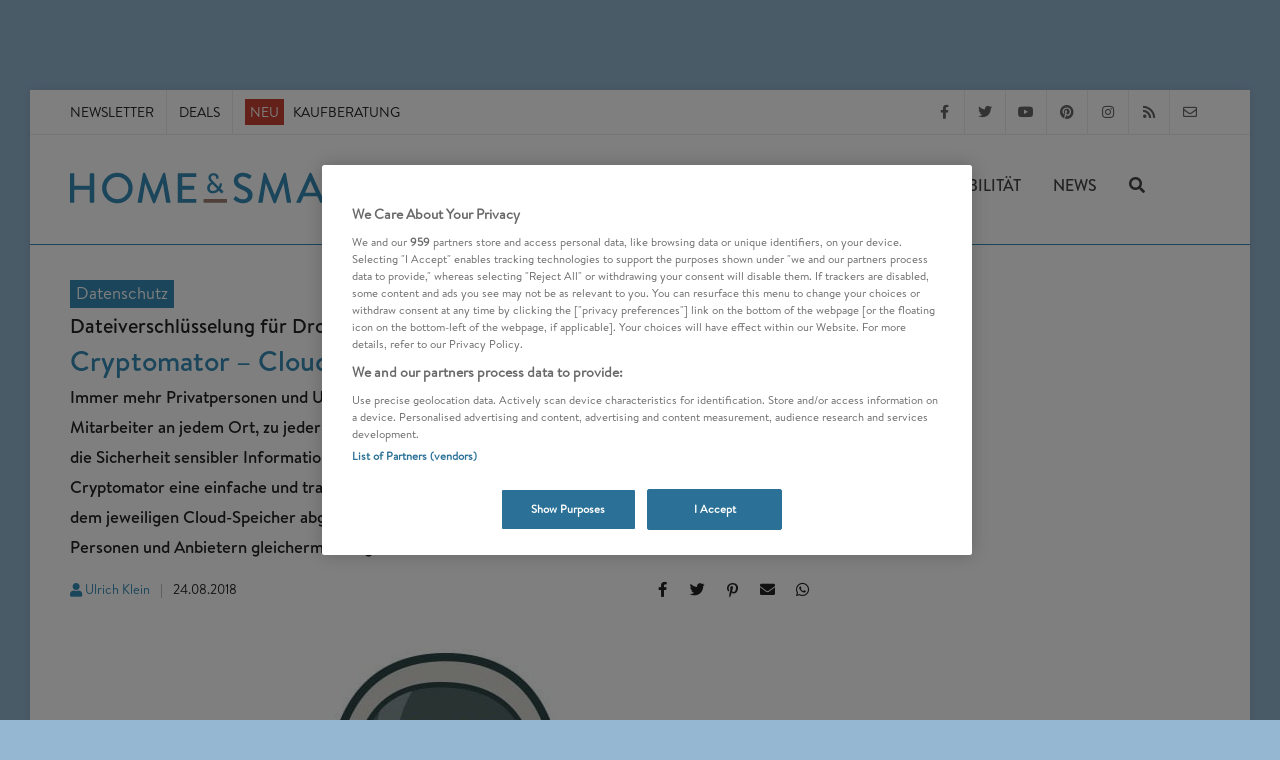

--- FILE ---
content_type: text/html; charset=UTF-8
request_url: https://www.homeandsmart.de/skymatic-cryptomator
body_size: 32968
content:


<!DOCTYPE html>
<html  dir="ltr" lang="de-DE">
<head>
            
                        <!-- OneTrust Cookies Consent Notice start -->
        <script src="https://cdn.cookielaw.org/scripttemplates/otSDKStub.js"  type="text/javascript" charset="UTF-8" data-domain-script="2e15694a-d67c-425d-a23a-c3881a5d4860"></script>
        <script type="text/javascript">
        function OptanonWrapper() { }
        </script>
        <!-- OneTrust Cookies Consent Notice end -->
    

    <meta charset="UTF-8">
                                    <link rel="icon" href="https://www.homeandsmart.de/var/site/storage/images/6/2/3/0/70326-1-ger-DE/fav.png" type="image/x-icon">
            
                    <link rel="stylesheet" href="/build/has.1d46afe3.css">

                            
    <meta name="viewport" content="width=device-width, initial-scale=1"/>
    <!--[if lt IE 9]>
    <script src="http://css3-mediaqueries-js.googlecode.com/svn/trunk/css3-mediaqueries.js"></script>
    <![endif]-->

    <title>Cryptomator – Cloud-Dateien sicher verschlüsseln</title>
    <meta name="description" content="Cryptomator: Dateiverschlüsselung für die Cloud ✔ Dateien für Dropbox und Google Drive verschlüsseln ✔ Cryptomator Server für KMU ✔ Datentresor ✔ Skymatic"/>
    <meta name="keywords" content=""/>

            <meta name="p:domain_verify" content="068f5302a7384f7ddfda6fc31f4493d0"/>
    
                    <meta name="robots" content="index, follow, max-image-preview:large"/>
    
    
                        
                                                                                    
        <link rel="canonical" href="https://www.homeandsmart.de/skymatic-cryptomator"/>

                        <link rel="preload" href="/build/fonts/BrandonText-Medium.d9edc158.woff2" as="font" type="font/woff2" crossorigin>
        <link rel="preload" href="/build/fonts/BrandonText-Regular.842519ea.woff2" as="font" type="font/woff2" crossorigin>
        <link rel="preload" href="/build/fonts/fa-solid-900.3ceb50e7.woff2" as="font" type="font/woff2" crossorigin>
        <link rel="preload" href="/build/fonts/fa-regular-400.1008b522.woff2" as="font" type="font/woff2" crossorigin>
        <link rel="preload" href="/build/fonts/fa-brands-400.c967a94c.woff2" as="font" type="font/woff2" crossorigin>
                                <link rel="preload" href="/build/fonts/BrandonText-RegularItalic.a69018e0.woff2" as="font" type="font/woff2" crossorigin>
                

        
        <meta name="news_keywords" content="Ganz schön smart!,Datenschutz,Sicherheit,Smart Home, Smart Home">

    


    
    
    
    <meta name="twitter:site" content="@homeandsmart">

  <meta property="og:title" content="Cryptomator&#x20;&#x2013;&#x20;Cloud-Dateien&#x20;sicher&#x20;verschl&#x00FC;sseln&#x20;-&#x20;Dateiverschl&#x00FC;sselung&#x20;f&#x00FC;r&#x20;Dropbox,&#x20;Google&#x20;Drive&#x20;und&#x20;Co." />

  <meta property="og:description" content="Immer&#x20;mehr&#x20;Privatpersonen&#x20;und&#x20;Unternehmen&#x20;lagern&#x20;ihre&#x20;Daten&#x20;in&#x20;die&#x20;Cloud&#x20;aus.&#x20;So&#x20;k&#x00F6;nnen&#x20;die&#x20;Mitarbeiter&#x20;an&#x20;jedem&#x20;Ort,&#x20;zu&#x20;jeder&#x20;Zeit&#x20;und&#x20;an&#x20;jedem&#x20;Ger&#x00E4;t&#x20;auf&#x20;diese&#x20;zugreifen.&#x20;Doch&#x20;wie&#x20;steht&#x20;es&#x20;um&#x20;die&#x20;Sicherheit&#x20;sensibler&#x20;Informationen&#x3F;&#x20;Das&#x20;junge&#x20;Unternehmen&#x20;Skymatic&#x20;bietet&#x20;Nutzern&#x20;mit&#x20;Cryptomator&#x20;eine&#x20;einfache&#x20;und&#x20;transparente&#x20;M&#x00F6;glichkeit,&#x20;ihre&#x20;Dateien&#x20;zu&#x20;verschl&#x00FC;sseln,&#x20;bevor&#x20;diese&#x20;in&#x20;dem&#x20;jeweiligen&#x20;Cloud-Speicher&#x20;abgelegt&#x20;werden.&#x20;So&#x20;sind&#x20;Daten&#x20;vor&#x20;dem&#x20;Zugriff&#x20;von&#x20;unbefugten&#x20;Personen&#x20;und&#x20;Anbietern&#x20;gleicherma&#x00DF;en&#x20;gesch&#x00FC;tzt." />

  

    <meta property="og:image" content="https://www.homeandsmart.de/var/site/storage/images/_aliases/google_discover_performance/4/5/9/9/279954-1-ger-DE/cryptomator.jpg" />
    <meta property="og:image:width" content="1200" />
    <meta property="og:image:height" content="675" />
    <meta property="og:image:type" content="image/jpeg" />
    <meta property="og:image:alt" content="Cryptomator verschlüsselt Dateien bevor sie in der Cloud gespeichert werden" />


    <meta name="twitter:image" content="https://www.homeandsmart.de/var/site/storage/images/_aliases/google_discover_performance/4/5/9/9/279954-1-ger-DE/cryptomator.jpg" />
    <meta name="twitter:card" content="summary_large_image" />
    <meta name="twitter:image:alt" content="Cryptomator verschlüsselt Dateien bevor sie in der Cloud gespeichert werden" />


  

<meta property="og:url" content="https://www.homeandsmart.de/skymatic-cryptomator" />
<meta property="og:type" content="article" />
        

<script type="application/ld+json">
    {
        "@context": "http://schema.org",
        "@graph": [{
    "@type": "Organization",
    "name": "homeandsmart.de",
    "legalName" : "homeandsmart GmbH",
    "url": "https://www.homeandsmart.de",
    "logo": {
        "@type": "ImageObject",
        "url": "https://www.homeandsmart.de/assets/images/www.homeandsmart.de.png",
        "width": 144,
        "height": 44
    },
    "image" :    "https://www.homeandsmart.de/assets/images/layout/home-and-smart-logo_quader.jpg",
    "telephone": "+49 (0) 721 / 6698 7576",
    "faxNumber": "+49 (0) 721 / 6698 7577",
    "email":     "info@homeandsmart.de",
    "address": {
        "@type": "PostalAddress",
        "streetAddress":   "Beiertheimer Allee 21",
        "addressLocality": "Karlsruhe",
        "postalCode":      "76137",
        "addressCountry":  "Germany"
    },
        "sameAs": [ "https://www.facebook.com/homeandsmart","https://twitter.com/homeandsmart","https://de.pinterest.com/homeandsmart/","https://www.instagram.com/homeandsmart/" ]
}
,

                        {
        "@type": "WebSite",
    "name": "homeandsmart.de",
    "url": "https://www.homeandsmart.de",
    "alternateName": "home&amp;smart",
    "publisher": {
    "@type": "Organization",
    "name": "homeandsmart.de",
    "legalName" : "homeandsmart GmbH",
    "url": "https://www.homeandsmart.de",
    "logo": {
        "@type": "ImageObject",
        "url": "https://www.homeandsmart.de/assets/images/www.homeandsmart.de.png",
        "width": 144,
        "height": 44
    },
    "image" :    "https://www.homeandsmart.de/assets/images/layout/home-and-smart-logo_quader.jpg",
    "telephone": "+49 (0) 721 / 6698 7576",
    "faxNumber": "+49 (0) 721 / 6698 7577",
    "email":     "info@homeandsmart.de",
    "address": {
        "@type": "PostalAddress",
        "streetAddress":   "Beiertheimer Allee 21",
        "addressLocality": "Karlsruhe",
        "postalCode":      "76137",
        "addressCountry":  "Germany"
    },
        "sameAs": [ "https://www.facebook.com/homeandsmart","https://twitter.com/homeandsmart","https://de.pinterest.com/homeandsmart/","https://www.instagram.com/homeandsmart/" ]
},
    "description": "homeandsmart.de - Deutschlands führendes Verbraucherportal zu den Themen Smart Home, Photovoltaik, Balkonkraftwerke und E-Mobilität",
        "potentialAction": {
        "@type": "SearchAction",
        "target": "https://www.homeandsmart.de/suche?q={search_term_string}",
        "query-input": "required name=search_term_string"
    }
}

                                        ,
                {
    "@type": "Article",
            "mainEntityOfPage":{
            "@type": "WebPage",
                            "url": "https://www.homeandsmart.de/skymatic-cryptomator"
                    },
        "headline": "Cryptomator – Cloud-Dateien sicher verschlüsseln",
    "alternativeHeadline": "Dateiverschlüsselung für Dropbox, Google Drive und Co.",
    "datePublished": "2018-08-24T10:17:32+02:00",
    "dateModified": "2022-08-18T09:32:19+02:00",
    "keywords": "Ganz schön smart!,Datenschutz,Sicherheit,Smart Home",
    "articleBody": "Cryptomator von Skymatic: Sicherheit in der Cloud durch VerschlüsselungDie meisten Menschen kennen das unangenehme Gefühl, das sich beim Speichern wichtiger Dateien in der Cloud manchmal einstellt. Die Gründe: In der Vergangenheit gab es immer wieder Fälle, in denen Cloud-Anwender Opfer von Hackern wurden. Hinzu kommt die Unsicherheit, ob nicht auch der Anbieter selbst unerlaubten Zugriff auf die Daten nutzt.Hier setzt Cryptomator an. Mit der Open Source-Software lassen sich Dateien verschlüsseln, bevor sie in der jeweiligen Cloud gespeichert werden. Dabei legt das dahinterstehende Unternehmen Skymatic hohen Wert auf Benutzerfreundlichkeit, um auch Nutzer anzusprechen, die von IT wenig Ahnung haben.Cryptomator kombiniert Benutzerfreundlichkeit mit Effizienzhttps://www.youtube.com/watch?v=AIS5vbUAFc0Cryptomator verschlüsselt Namen und Inhalte von Dateien mit dem Verschlüsselungsverfahren AES. Der Schlüssel wird mit dem Schlüsselherleitungsverfahren scrypt abgeleitet, wodurch die Verschlüsselung effektiv gegen Brute-Force-Angriffe geschützt ist. Die Funktionsweise der Software ist einfach:Nutzer erstellen einen Tresor an einem gewünschten Speicherplatz, zum Beispiel in dem Ordner, der mit Dropbox oder Google Drive synchronisiert wird, und vergibt ein Passwort für diesen Tresor.Der Cryptomator-Tresor wird als virtuelles Laufwerk dargestellt und angesprochenAnwender speichern ab sofort Dateien über das virtuelle Laufwerk im Tresor.Die Verschlüsselung der Dateien erfolgt vor der Übertragung der Dateien zum Cloud-Speicher. Über das virtuelle Laufwerk hat der Nutzer dennoch stets lokalen Zugriff auf die Klartextdateien, mit denen er arbeiten kann. Alles, was er dafür benötigt, ist das gewählte Tresor-Passwort. Das macht Cryptomator zu einem außergewöhnlich einfach zu bedienenden Tool.Open Source-Software Cryptomator garantiert hohe TransparenzDer Code der Open Source-Software Cryptomator ist von jedermann einsehbar. Das hat mehrere Vorteile:Nutzer haben die Gewissheit, dass die Software genau das tut, was sie tun soll.Das heimliche Einbauen von Hintertüren ist praktisch ausgeschlossen.Der Code ist auch dann noch im Umlauf, wenn das Unternehmen beispielsweise von einem anderen aufgekauft wird. Damit ist der Zugriff auf die verschlüsselten Dateien zukunftssicher gewährleistet.​​​​​​​Dieses hohe Maß an Transparenz trägt zu der Sonderstellung bei, die Cryptomator auf dem Markt einnimmt. Mittlerweile nutzt auch der Internetanbieter 1&amp;1 und dessen Markenangebote GMX und WEB.de angepasste Cryptomator Software-Versionen für ihre Cloud-Speicher-Kunden.Skymatic Cryptomator Server: Die KMU-Lösung für Unternehmensdateienhttps://www.youtube.com/watch?time_continue=8&amp;v=AIhJklc5rREDas Start-up Skymatic, das als Studienprojekt an der Hochschule Bonn-Rhein-Sieg startete, erhielt 2016 den CEBIT Innovation Award. Das neuste Produkt, das die Sicherheitsexperten für Unternehmen entwickelt haben, ist der Skymatic Cryptomator Server. Hierbei handelt es sich um eine auf die Bedürfnisse von KMU zugeschnittene Software, die weitere Sicherheitsfeatures bietet. Durch Verschlüsselung, Nutzerrechtemanagement, Audit-Logs und automatische Cloud-Backups werden Daten vor unberechtigtem Zugriff, Datendiebstahl sowie Datenverlust geschützt und die Anforderungen der DSGVO erfüllt. Infos zum Cryptomator Server gibt es auf der Cryptomator-Webseite.Fazit: Cryptomator ist ein einfacher Weg zu mehr SicherheitDas Thema Sicherheit in der Cloud gewinnt immer mehr an Bedeutung. Cryptomator stellt eine einfache und effiziente Möglichkeit dar, die volle Kontrolle über sensible Daten in der Cloud zu behalten. Vor allem die Tatsache, dass Nutzer ihre gewohnten Arbeitsabläufe beibehalten können, macht den Umgang mit Cryptomator zu einer komfortablen Angelegenheit. Damit ist das Tool für IT-Experten und normale Anwender gleichermaßen gut geeignet und macht das Leben im Smart Home sicherer.Cryptomator: Preise und Verfügbarkeit                                                                                                                                                                                                                                                                                                                                      @media (min-width: 1200px) { #inline_image-20762-279978-1 { width: 750px; height: 500px; } }                                                             @media (min-width: 992px) and (max-width: 1199px) { #inline_image-20762-279978-1 { width: 616px; height: 411px; } }                                                             @media (min-width: 768px) and (max-width: 991px) { #inline_image-20762-279978-1 { width: 720px; height: 480px; } }                                                                                                                                Cryptomator funktioniert unter Windows, Mac, Android und iOS                                                                                                                                                                                                                              (Skymatic)                                     Die Desktopvariante von Cryptomator lässt sich über die Webseite des Unternehmens herunterladen. Der Preis richtet sich nach dem Pay-What-You-Want-Prinzip: Dabei entscheiden die einzelnen Anwender selbst, wie viel sie zahlen wollen. Die Vorschläge reichen von null bis 25 Euro, aber auch individuelle Beträge sind wählbar. Die App für Mobilfunkgeräte ist für Android und iOS für den Betrag von 4,99 Euro erhältlich.Mehr Infos zum Thema DatenschutzWie ernst nimmt Amazon den Datenschutz?eBlocker Plug &amp; Play-Lösung zum anonymen Surfen auf allen GerätenAlle Start-ups aus unserer Rubrik Ganz schön smart!Mehr Trends und News zum Smart Home",
    "articleSection": [
        "Datenschutz"
    ],
    "description": "Immer mehr Privatpersonen und Unternehmen lagern ihre Daten in die Cloud aus. So können die Mitarbeiter an jedem Ort, zu jeder Zeit und an jedem Gerät auf diese zugreifen. Doch wie steht es um die Sicherheit sensibler Informationen? Das junge Unternehmen Skymatic bietet Nutzern mit Cryptomator eine einfache und transparente Möglichkeit, ihre Dateien zu verschlüsseln, bevor diese in dem jeweiligen Cloud-Speicher abgelegt werden. So sind Daten vor dem Zugriff von unbefugten Personen und Anbietern gleichermaßen geschützt.",
    "genre": "Smart Home Systeme",
    "author": {
        "@type": "Person",
        "url":  "https://www.homeandsmart.de/impressum/ulrich-klein",
        "name":  "Ulrich Klein"    },
        "publisher": {
    "@type": "Organization",
    "name": "homeandsmart.de",
    "legalName" : "homeandsmart GmbH",
    "url": "https://www.homeandsmart.de",
    "logo": {
        "@type": "ImageObject",
        "url": "https://www.homeandsmart.de/assets/images/www.homeandsmart.de.png",
        "width": 144,
        "height": 44
    },
    "image" :    "https://www.homeandsmart.de/assets/images/layout/home-and-smart-logo_quader.jpg",
    "telephone": "+49 (0) 721 / 6698 7576",
    "faxNumber": "+49 (0) 721 / 6698 7577",
    "email":     "info@homeandsmart.de",
    "address": {
        "@type": "PostalAddress",
        "streetAddress":   "Beiertheimer Allee 21",
        "addressLocality": "Karlsruhe",
        "postalCode":      "76137",
        "addressCountry":  "Germany"
    },
        "sameAs": [ "https://www.facebook.com/homeandsmart","https://twitter.com/homeandsmart","https://de.pinterest.com/homeandsmart/","https://www.instagram.com/homeandsmart/" ]
},
        "image":
{
    "@type": "ImageObject",
    "url": "https://www.homeandsmart.de/var/site/storage/images/_aliases/google_discover_performance/4/5/9/9/279954-1-ger-DE/cryptomator.jpg",
    "width": 1200,
    "height": 675
}
}        ]
    }</script>

    
            
               <!-- Global site tag (gtag.js) - Google Analytics -->
        <script async src="https://www.googletagmanager.com/gtag/js?id=UA-87258725-1"></script>
        <script type="text/plain" class="optanon-category-C0002">
            // Disable tracking if the opt-out cookie exists.
            var disableStr = 'ga-disable-UA-87258725-1';
            if (document.cookie.indexOf(disableStr + '=true') > -1) {
                window[disableStr] = true;
            }

            window.dataLayer = window.dataLayer || [];
            function gtag()
                {dataLayer.push(arguments);}
            gtag('js', new Date());
            gtag('config', 'UA-87258725-1', {'anonymize_ip': true});
        </script>
            
                                <script type="text/plain" class="optanon-category-C0002">
        (function(w,d,s,l,i){w[l]=w[l]||[];w[l].push(
                {'gtm.start': new Date().getTime(),event:'gtm.js'}
            );var f=d.getElementsByTagName(s)[0],
                j=d.createElement(s),dl=l!='dataLayer'?'&l='+l:'';j.async=true;j.src=
                'https://www.googletagmanager.com/gtm.js?id='+i+dl;f.parentNode.insertBefore(j,f);
            })(window,document,'script','dataLayer','GTM-N52H299');</script>
        

                                        
                                    

                                                                        <script type="text/javascript">
                        var Ads_BA_ADIDsite = "homeandsmart.de";
                        var Ads_BA_ADIDsection = "rotation";//bzw. passende Rubrik
                        var Ads_BA_keyword = "";
                    </script>
                    <script type="text/javascript" src="https://storage.googleapis.com/ba_utils/homeandsmart.de.js"></script>
                            
                                                                        <script async src="//pagead2.googlesyndication.com/pagead/js/adsbygoogle.js"></script>
                                                <script>
                    window.onload = function() {
                        (adsbygoogle = window.adsbygoogle || []).push({
                            google_ad_client: "ca-pub-5552619782767256",
                            enable_page_level_ads: true
                        });
                    }
                </script>
            
                                                
        <script type="application/javascript">
        var newsletter_path = "https://www.homeandsmart.de/newsletter-controller/subscribe/";
        var newsletter_ordered_path = "https://www.homeandsmart.de/newsletter-bestellt";
    </script>
</head>


<body class="no-transition">
    <div id="messages">
        <div id="temporaryMessages">
                        <div class="cc-window cc-banner alert alert-info alert-dismissible welcome-text " role="alert">
                <button type="button"
                        class="close"
                        data-dismiss="alert"
                        aria-label="Close">
                    <span aria-hidden="true"><strong>&times;</strong></span>
                </button>
                <span class="cc-message">
                    <strong>Newsletter abonnieren:</strong> Die besten Produkte, News und Angebote aus unserer Redaktion
                 </span>
                <div class="cc-compliance">
                    <a href="/newsletter"
                       title="Newsletter abonnieren"
                       class="button">Anmelden</a>
                </div>
            </div>
        </div>

                <div id="cookieMessage"></div>
    </div>

                                                    <noscript>
                <iframe src="https://www.googletagmanager.com/ns.html?id=GTM-N52H299"
                        height="0"
                        width="0"
                        style="display:none;visibility:hidden">
                </iframe>
            </noscript>
                

                                            <div id="business-ad">
                    <div class='Ads_BA_BS'>
                        <div id='Ads_BA_BS' style='position:relative;'>
                                                        <script type="text/plain" class="optanon-category-C0004">Ads_BA_AD('BS');</script>
                        </div>
                    </div>

                    <div id="skyscraper">
                        <div class='Ads_BA_SKY'>
                            <div id='Ads_BA_SKY'>
                                <script type="text/plain" class="optanon-category-C0004">Ads_BA_AD('SKY');</script>
                            </div>
                        </div>
                    </div>
                </div>
                            

    <!-- Document Wrapper
    ============================================= -->
    <div id="wrapper" class="clearfix">
        <div id="sticky">
            <!-- Top Bar
============================================= -->
<div id="top-bar" class="raumo">
    <div class="container clearfix">
        <div class="col_half nobottommargin">
            <!-- Top Links
            ============================================= -->
            <div class="top-links">
                <ul>
                                                                        <li>
                                <a href="/newsletter" title="Smart Home Newsletter">Newsletter</a>
                            </li>
                        
                        
                                                    <li>
                                <a href="https://www.homeandsmart.de/deals"
                                   title="Deals"
                                   target="_self">
                                   Deals
                                </a>
                            </li>
                        
                                                    <li>
                                                                                                                                  
                                
                                                    <a href="https://www.homeandsmart.de/vernetzte-produkte-uebersicht" title="Vernetzte Produkte: Alle Kaufberatungen in der Übersicht" class="">
                    <span class="neu">NEU</span>
        
                    Kaufberatung
            </a>
        

                            </li>
                                                            </ul>
            </div><!-- .top-links end -->
        </div>

        <div class="menu-fix col_half fright col_last nobottommargin">
            <!-- Top Social
            ============================================= -->
                            <div id="top-social">
                                                                                    <ul>
                                                    <li>
                                <a href="https://www.facebook.com/homeandsmart"
                                   target="_blank"
                                   class="si-facebook"
                                   title="homeandsmart auf Facebook folgen" >
                                    <span class="ts-icon"><i class="fab fa-facebook-f"></i></span>
                                    <span class="ts-text">Facebook</span>
                                </a>
                            </li>
                        
                                                    <li>
                                <a href="https://www.twitter.com/homeandsmart"
                                   target="_blank"
                                   class="si-twitter"
                                   title="homeandsmart auf Twitter folgen" >
                                   <span class="ts-icon"><i class="fab fa-twitter"></i></span>
                                   <span class="ts-text">Twitter</span>
                                </a>
                            </li>
                        
                                                    <li>
                                <a href="https://www.youtube.com/homeandsmart"
                                   target="_blank"
                                   class="si-youtube"
                                   title="homeandsmart auf YouTube folgen" >
                                    <span class="ts-icon"><i class="fab fa-youtube"></i></span>
                                    <span class="ts-text">YouTube</span>
                                </a>
                            </li>
                        
                                                    <li>
                                <a href="https://de.pinterest.com/homeandsmart"
                                   target="_blank"
                                   class="si-pinterest"
                                   title="homeandsmart auf Pinterest folgen" >
                                    <span class="ts-icon"><i class="fab fa-pinterest"></i></span>
                                    <span class="ts-text">Pinterest</span>
                                </a>
                            </li>
                        
                                                    <li>
                                <a href="https://www.instagram.com/homeandsmart"
                                   target="_blank"
                                   class="si-instagram"
                                   title="homeandsmart auf Instagram folgen" >
                                    <span class="ts-icon"><i class="fab fa-instagram"></i></span>
                                    <span class="ts-text">Instagram</span>
                                </a>
                            </li>
                        
                        <li>
                            <a href="/feed/rss"
                               target="_blank"
                               class="si-rss"
                               title="homeandsmart RSS Feed abonieren" >
                                <span class="ts-icon"><i class="fas fa-rss"></i></span>
                                <span class="ts-text">RSS-Feed</span>
                            </a>
                        </li>

                                                    <li>
                                <a href="mailto:info@homeandsmart.de" class="si-email3">
                                    <span class="ts-icon"><i class="far fa-envelope"></i></span>
                                    <span class="ts-text">info@homeandsmart.de</span>
                                </a>
                            </li>
                                            </ul>
                </div><!-- #top-social end -->
                    </div>

    </div>
</div><!-- #top-bar end -->
            <!-- Header
============================================= -->
<header id="header" class="transparent-header sticky-style-3">

  <div id="header-wrap">

    <!-- Primary Navigation
    ============================================= -->
    <nav id="primary-menu" class="style-2">

      <div class="mobile-menue container clearfix">

        <div id="side-panel-trigger" class="side-menu-panel-trigger"><i class="fa fa-bars"></i></div>

        <div id="logo">
          <a href="/" class="standard-logo" >

                                          <img src="/assets/images/layout/home-and-smart-logo.svg"
                  id="svglogo"
                  title="homeandsmart.de - Deutschlands führendes Verbraucherportal zu den Themen Smart Home, Photovoltaik, Balkonkraftwerke und E-Mobilität"
                  alt="homeandsmart.de Logo"
                  width="307"
                  height="60"
                />
                          
          </a>
        </div><!-- #logo end -->

                <div id="mobile_search" class="top-search-trigger"><i class="fas fa-search search-show"></i></div>


                <!-- Top Search
        ============================================= -->
        <div id="top-search">
          <form id="search-form" action="/suche" method="get">
            <input type="text" name="q" class="form-control" value="" placeholder="Suchbegriff eingeben..." autocomplete=off>
            <a href="#" class="top-search-trigger">
              <i class="fas fa-times search-hide"></i>
            </a>
          </form>
        </div><!-- #top-search end -->

        <div id="sidebar_shaddow" class="sidebar"></div>

                          
        
                        <ul class="menu-main" id="menu-main">
            
                                    <li class="first sub-menu">                <a href="/was-ist-ein-smart-home" title="Smart Home" class="">
        Smart Home
                <i class="fas fa-caret-right fa-pull-right" aria-hidden="true"></i>
          <i class="fas fa-angle-right fa-pull-right" aria-hidden="true"></i>
          </a>
                <ul class="menu_level_1">
            
                <li class="first">                <a href="#" class="menuback">
        <i class="fa fa-angle-left pull-left" aria-hidden="true"></i>zurück
          </a>
        
    </li>

    
                <li>                <a href="/was-ist-ein-smart-home" title="Smart Home" class=" is_parent ">
        Smart Home
          </a>
        
    </li>

    
                                    <li class="sub-menu">                <a href="/entertainment" title="Entertainment" class="">
        Entertainment
                <i class="fas fa-caret-right fa-pull-right" aria-hidden="true"></i>
          <i class="fas fa-angle-right fa-pull-right" aria-hidden="true"></i>
          </a>
                <ul class="menu_level_2">
            
                <li class="first">                <a href="#" class="menuback">
        <i class="fa fa-angle-left pull-left" aria-hidden="true"></i>zurück
          </a>
        
    </li>

    
                <li>                <a href="/entertainment" title="Entertainment" class=" is_parent ">
        Entertainment
          </a>
        
    </li>

    
                <li>                <a href="/was-ist-ein-smart-tv" title="Smart TV Test" class="">
        Smart TV
          </a>
        
    </li>

    
                <li>                <a href="/streaming-stick-vergleich" title="Streaming Stick Test" class="">
        Streaming Stick
          </a>
        
    </li>

    
                <li>                <a href="/bluetooth-kopfhoerer-test-vergleich" title="Kopfhörer" class="">
        Kopfhörer
          </a>
        
    </li>

    
                <li>                <a href="/beste-mini-beamer-test-uebersicht" title="Mini Beamer Test" class="">
        Mini Beamer
          </a>
        
    </li>

    
                <li>                <a href="/bluetooth-lautsprecher-test-ueberblick" title="Bluetooth Lautsprecher Test" class="">
        Bluetooth Lautsprecher
          </a>
        
    </li>

    
                <li class="last">                <a href="/musik-streaming-dienste-vergleich-uebersicht" title="Musik Streaming Test" class="">
        Musik Streaming
          </a>
        
    </li>


    </ul>

    </li>

    
                <li>                <a href="/lichtsteuerungen-und-lichtsysteme-im-vergleich" title="Lichtsteuerung - Test" class="">
        Lichtsteuerung
          </a>
        
    </li>

    
                                    <li class="sub-menu">                <a href="/heizungssteuerung-anbieter-uebersicht" title="Heizung - Smart Home" class="">
        Heizung
                <i class="fas fa-caret-right fa-pull-right" aria-hidden="true"></i>
          <i class="fas fa-angle-right fa-pull-right" aria-hidden="true"></i>
          </a>
                <ul class="menu_level_2">
            
                <li class="first">                <a href="#" class="menuback">
        <i class="fa fa-angle-left pull-left" aria-hidden="true"></i>zurück
          </a>
        
    </li>

    
                <li>                <a href="/heizungssteuerung-anbieter-uebersicht" title="Heizung - Smart Home" class=" is_parent ">
        Heizung
          </a>
        
    </li>

    
                <li>                <a href="/heizkoerperthermostat-wlan-funk-uebersicht-vergleich" title="WLAN Thermostat Test" class="">
        WLAN Thermostat
          </a>
        
    </li>

    
                <li>                <a href="/elektro-heizung-test-vergleich" title="Elektroheizung Test" class="">
        Elektroheizung
          </a>
        
    </li>

    
                <li class="last">                <a href="/heizluefter-test-vergleich" title="Heizlüfter Test" class="">
        Heizlüfter
          </a>
        
    </li>


    </ul>

    </li>

    
                                    <li class="sub-menu">                <a href="/sicherheit" title="Sicherheit - Smart Home" class="">
        Sicherheit
                <i class="fas fa-caret-right fa-pull-right" aria-hidden="true"></i>
          <i class="fas fa-angle-right fa-pull-right" aria-hidden="true"></i>
          </a>
                <ul class="menu_level_2">
            
                <li class="first">                <a href="#" class="menuback">
        <i class="fa fa-angle-left pull-left" aria-hidden="true"></i>zurück
          </a>
        
    </li>

    
                <li>                <a href="/sicherheit" title="Sicherheit - Smart Home" class=" is_parent ">
        Sicherheit
          </a>
        
    </li>

    
                <li>                <a href="/ueberwachungskamera-test-uebersicht" title="Überwachungskamera Test" class="">
        Überwachungskamera
          </a>
        
    </li>

    
                <li>                <a href="/rauchmelder-leistungsvergleich-uebersicht" title="Rauchmelder Test" class="">
        Rauchmelder
          </a>
        
    </li>

    
                <li>                <a href="/wlan-tuerklingeln-im-vergleich" title="Türklingel Test" class="">
        Türklingel
          </a>
        
    </li>

    
                <li class="last">                <a href="/alarmanlagen-test-uebersicht" title="Alarmanlage Test" class="">
        Alarmanlage
          </a>
        
    </li>


    </ul>

    </li>

    
                                    <li class="sub-menu">                <a href="/haushaltsgeraete" title="Haushaltsgeräte - Smart Home" class="">
        Haushaltsgeräte
                <i class="fas fa-caret-right fa-pull-right" aria-hidden="true"></i>
          <i class="fas fa-angle-right fa-pull-right" aria-hidden="true"></i>
          </a>
                <ul class="menu_level_2">
            
                <li class="first">                <a href="#" class="menuback">
        <i class="fa fa-angle-left pull-left" aria-hidden="true"></i>zurück
          </a>
        
    </li>

    
                <li>                <a href="/haushaltsgeraete" title="Haushaltsgeräte - Smart Home" class=" is_parent ">
        Haushaltsgeräte
          </a>
        
    </li>

    
                <li>                <a href="/beste-saugroboter-im-test" title="Saugroboter Test" class="">
        Saugroboter
          </a>
        
    </li>

    
                <li>                <a href="/wlan-steckdose-test" title="WLAN Steckdose Test" class="">
        WLAN Steckdose
          </a>
        
    </li>

    
                <li>                <a href="/wischsauger-test-vergleich" title="Wischsauger Test" class="">
        Wischsauger
          </a>
        
    </li>

    
                <li class="last">                <a href="/akkustaubsauger-test-vergleich" title="Akkusauger Test" class="">
        Akkusauger
          </a>
        
    </li>


    </ul>

    </li>

    
                <li>                <a href="/netzwerktechnik" title="Netzwerktechnik - Smart Home" class="">
        WLAN & Router
          </a>
        
    </li>

    
                                    <li class="sub-menu">                <a href="/optimales-raumklima" title="Raumklima - Smart Home" class="">
        Raumklima
                <i class="fas fa-caret-right fa-pull-right" aria-hidden="true"></i>
          <i class="fas fa-angle-right fa-pull-right" aria-hidden="true"></i>
          </a>
                <ul class="menu_level_2">
            
                <li class="first">                <a href="#" class="menuback">
        <i class="fa fa-angle-left pull-left" aria-hidden="true"></i>zurück
          </a>
        
    </li>

    
                <li>                <a href="/optimales-raumklima" title="Raumklima - Smart Home" class=" is_parent ">
        Raumklima
          </a>
        
    </li>

    
                <li>                <a href="/luftreiniger-test-uebersicht-kaufberatung" title="Luftreiniger Test" class="">
        Luftreiniger
          </a>
        
    </li>

    
                <li>                <a href="/mobile-klimageraete-tests" title="Klimageräte Test" class="">
        Klimageräte
          </a>
        
    </li>

    
                <li>                <a href="/ventilator-test-vergleich" title="Ventilator Test" class="">
        Ventilator
          </a>
        
    </li>

    
                <li class="last">                <a href="/bester-luftentfeuchter-test-uebersicht" title="Luftentfeuchter Test" class="">
        Luftentfeuchter
          </a>
        
    </li>


    </ul>

    </li>

    
                                    <li class="sub-menu">                <a href="/gadgets" title="Gadgets" class="">
        Gadgets
                <i class="fas fa-caret-right fa-pull-right" aria-hidden="true"></i>
          <i class="fas fa-angle-right fa-pull-right" aria-hidden="true"></i>
          </a>
                <ul class="menu_level_2">
            
                <li class="first">                <a href="#" class="menuback">
        <i class="fa fa-angle-left pull-left" aria-hidden="true"></i>zurück
          </a>
        
    </li>

    
                <li>                <a href="/gadgets" title="Gadgets" class=" is_parent ">
        Gadgets
          </a>
        
    </li>

    
                <li>                <a href="/smartwatch-test-vergleich" title="Smartwatch Test" class="">
        Smartwatch
          </a>
        
    </li>

    
                <li>                <a href="/kinder-smartwatch-test-vergleich" title="Kinder Smartwatch Test" class="">
        Kinder Smartwatch
          </a>
        
    </li>

    
                <li class="last">                <a href="/3d-drucker-test-vergleich" title="3D Drucker Test" class="">
        3D Drucker
          </a>
        
    </li>


    </ul>

    </li>

    
                                    <li class="sub-menu">                <a href="/gesundheit" title="Gesundheit - Smart Home" class="">
        Gesundheit
                <i class="fas fa-caret-right fa-pull-right" aria-hidden="true"></i>
          <i class="fas fa-angle-right fa-pull-right" aria-hidden="true"></i>
          </a>
                <ul class="menu_level_2">
            
                <li class="first">                <a href="#" class="menuback">
        <i class="fa fa-angle-left pull-left" aria-hidden="true"></i>zurück
          </a>
        
    </li>

    
                <li>                <a href="/gesundheit" title="Gesundheit - Smart Home" class=" is_parent ">
        Gesundheit
          </a>
        
    </li>

    
                <li>                <a href="/personenwaage-test-ueberblick" title="Personenwaage Test" class="">
        Personenwaage
          </a>
        
    </li>

    
                <li>                <a href="/blutdruckmessgeraete-test" title="Blutdruck Messgerät Test" class="">
        Blutdruckmessgerät
          </a>
        
    </li>

    
                <li class="last">                <a href="/fitness-tracker-test" title="Fitness Tracker Test" class="">
        Fitnesstracker
          </a>
        
    </li>


    </ul>

    </li>

    
                                    <li class="sub-menu">                <a href="/smart-office" title="Home Office - Smart Home" class="">
        Home Office
                <i class="fas fa-caret-right fa-pull-right" aria-hidden="true"></i>
          <i class="fas fa-angle-right fa-pull-right" aria-hidden="true"></i>
          </a>
                <ul class="menu_level_2">
            
                <li class="first">                <a href="#" class="menuback">
        <i class="fa fa-angle-left pull-left" aria-hidden="true"></i>zurück
          </a>
        
    </li>

    
                <li>                <a href="/smart-office" title="Home Office - Smart Home" class=" is_parent ">
        Home Office
          </a>
        
    </li>

    
                <li>                <a href="/die-besten-hoehenverstellbaren-schreibtische" title="Höhenverstellbarer Schreibtisch Test" class="">
        Höhenverstellbarer Schreibtisch
          </a>
        
    </li>

    
                <li class="last">                <a href="/webcams-test-vergleich" title="Webcam Test" class="">
        Webcam
          </a>
        
    </li>


    </ul>

    </li>

    
                                    <li class="sub-menu">                <a href="/garten" title="Garten - Smart Garden" class="">
        Garten
                <i class="fas fa-caret-right fa-pull-right" aria-hidden="true"></i>
          <i class="fas fa-angle-right fa-pull-right" aria-hidden="true"></i>
          </a>
                <ul class="menu_level_2">
            
                <li class="first">                <a href="#" class="menuback">
        <i class="fa fa-angle-left pull-left" aria-hidden="true"></i>zurück
          </a>
        
    </li>

    
                <li>                <a href="/garten" title="Garten - Smart Garden" class=" is_parent ">
        Garten
          </a>
        
    </li>

    
                <li>                <a href="/maehroboter-rasenroboter-test" title="Mähroboter Test" class="">
        Mähroboter
          </a>
        
    </li>

    
                <li>                <a href="/beste-poolroboter-test-ueberblick" title="Poolroboter Test" class="">
        Poolroboter
          </a>
        
    </li>

    
                <li>                <a href="/bewaesserungscomputer-vergleich" title="Bewässerung System Test" class="">
        Bewässerungscomputer
          </a>
        
    </li>

    
                <li class="last">                <a href="/wlan-outdoor-steckdosen-test" title="Outdoor Steckdosen Test" class="">
        Outdoor Steckdosen
          </a>
        
    </li>


    </ul>

    </li>

    
                                    <li class="sub-menu">                <a href="/smart-home-sprachassistenten" title="Sprachassistenten" class="">
        Sprachassistenten
                <i class="fas fa-caret-right fa-pull-right" aria-hidden="true"></i>
          <i class="fas fa-angle-right fa-pull-right" aria-hidden="true"></i>
          </a>
                <ul class="menu_level_2">
            
                <li class="first">                <a href="#" class="menuback">
        <i class="fa fa-angle-left pull-left" aria-hidden="true"></i>zurück
          </a>
        
    </li>

    
                <li>                <a href="/smart-home-sprachassistenten" title="Sprachassistenten" class=" is_parent ">
        Sprachassistenten
          </a>
        
    </li>

    
                <li>                <a href="/amazon-alexa-sprachassistentin" title="Amazon Alexa" class="">
        Alexa
          </a>
        
    </li>

    
                <li>                <a href="/google-assistant" title="Google Assistant" class="">
        Google Assistant
          </a>
        
    </li>

    
                <li>                <a href="/siri-homekit-spracherkennung-software-assistant" title="Siri" class="">
        Siri
          </a>
        
    </li>

    
                <li class="last">                <a href="/samsung-bixby-sprachassistent" title="Bixby" class="">
        Bixby
          </a>
        
    </li>


    </ul>

    </li>

    
                <li class="last">                <a href="/smart-home-systeme-vergleich" title="Smart Home Systeme Test" class="">
        Smart Home Systeme
          </a>
        
    </li>


    </ul>

    </li>

    
                                    <li class="sub-menu">                <a href="/home-energy" title="Home Energy" class="">
        Home Energy
                <i class="fas fa-caret-right fa-pull-right" aria-hidden="true"></i>
          <i class="fas fa-angle-right fa-pull-right" aria-hidden="true"></i>
          </a>
                <ul class="menu_level_1">
            
                <li class="first">                <a href="#" class="menuback">
        <i class="fa fa-angle-left pull-left" aria-hidden="true"></i>zurück
          </a>
        
    </li>

    
                <li>                <a href="/home-energy" title="Home Energy" class=" is_parent ">
        Home Energy
          </a>
        
    </li>

    
                                    <li class="sub-menu">                <a href="/solaranlage-kaufen" title="Solaranlage" class="">
        Solaranlage
                <i class="fas fa-caret-right fa-pull-right" aria-hidden="true"></i>
          <i class="fas fa-angle-right fa-pull-right" aria-hidden="true"></i>
          </a>
                <ul class="menu_level_2">
            
                <li class="first">                <a href="#" class="menuback">
        <i class="fa fa-angle-left pull-left" aria-hidden="true"></i>zurück
          </a>
        
    </li>

    
                <li>                <a href="/solaranlage-kaufen" title="Solaranlage" class=" is_parent ">
        Solaranlage
          </a>
        
    </li>

    
                <li>                <a href="/solaranlage-kosten" title="Solaranlage Kosten" class="">
        Solaranlage Kosten
          </a>
        
    </li>

    
                <li>                <a href="/solaranlage-mit-speicher" title="Solaranlage mit Speicher" class="">
        Solaranlage mit Speicher
          </a>
        
    </li>

    
                <li>                <a href="/pv-module-test" title="PV Modul Test" class="">
        PV Modul Test
          </a>
        
    </li>

    
                <li class="last">                <a href="/pv-anbieter-vergleich" title="Photovoltaik Anbieter" class="">
        Photovoltaik Anbieter
          </a>
        
    </li>


    </ul>

    </li>

    
                                    <li class="sub-menu">                <a href="/balkonkraftwerk-solaranlage-vergleich" title="Balkonkraftwerk Testsieger" class="">
        Balkonkraftwerk
                <i class="fas fa-caret-right fa-pull-right" aria-hidden="true"></i>
          <i class="fas fa-angle-right fa-pull-right" aria-hidden="true"></i>
          </a>
                <ul class="menu_level_2">
            
                <li class="first">                <a href="#" class="menuback">
        <i class="fa fa-angle-left pull-left" aria-hidden="true"></i>zurück
          </a>
        
    </li>

    
                <li>                <a href="/balkonkraftwerk-solaranlage-vergleich" title="Balkonkraftwerk Testsieger" class=" is_parent ">
        Balkonkraftwerk
          </a>
        
    </li>

    
                <li class="last">                <a href="/balkonkraftwerk-mit-speicher" title="Balkonkraftwerk mit Speicher Testsieger" class="">
        Balkonkraftwerk mit Speicher
          </a>
        
    </li>


    </ul>

    </li>

    
                                    <li class="sub-menu">                <a href="/stromspeicher-im-test-vergleich" title="Stromspeicher Test" class="">
        Stromspeicher
                <i class="fas fa-caret-right fa-pull-right" aria-hidden="true"></i>
          <i class="fas fa-angle-right fa-pull-right" aria-hidden="true"></i>
          </a>
                <ul class="menu_level_2">
            
                <li class="first">                <a href="#" class="menuback">
        <i class="fa fa-angle-left pull-left" aria-hidden="true"></i>zurück
          </a>
        
    </li>

    
                <li>                <a href="/stromspeicher-im-test-vergleich" title="Stromspeicher Test" class=" is_parent ">
        Stromspeicher
          </a>
        
    </li>

    
                <li class="last">                <a href="/stromspeicher-kosten" title="Stromspeicher Kosten" class="">
        Stromspeicher Kosten
          </a>
        
    </li>


    </ul>

    </li>

    
                                    <li class="sub-menu">                <a href="/waermepumpe-test-stiftung-warentest" title="Wärmepumpe Test" class="">
        Wärmepumpe
                <i class="fas fa-caret-right fa-pull-right" aria-hidden="true"></i>
          <i class="fas fa-angle-right fa-pull-right" aria-hidden="true"></i>
          </a>
                <ul class="menu_level_2">
            
                <li class="first">                <a href="#" class="menuback">
        <i class="fa fa-angle-left pull-left" aria-hidden="true"></i>zurück
          </a>
        
    </li>

    
                <li>                <a href="/waermepumpe-test-stiftung-warentest" title="Wärmepumpe Test" class=" is_parent ">
        Wärmepumpe
          </a>
        
    </li>

    
                <li class="last">                <a href="/waermepumpe-kosten" title="Wärmepumpe Kosten" class="">
        Wärmepumpe Kosten
          </a>
        
    </li>


    </ul>

    </li>

    
                <li class="last">                <a href="/energiemanagementsysteme-lohnt-sich-das" title="Energiemanagement" class="">
        Energiemanagement
          </a>
        
    </li>


    </ul>

    </li>

    
                                    <li class="sub-menu">                <a href="/elektromobilitaet" title="Elektromobilität" class="">
        E-Mobilität
                <i class="fas fa-caret-right fa-pull-right" aria-hidden="true"></i>
          <i class="fas fa-angle-right fa-pull-right" aria-hidden="true"></i>
          </a>
                <ul class="menu_level_1">
            
                <li class="first">                <a href="#" class="menuback">
        <i class="fa fa-angle-left pull-left" aria-hidden="true"></i>zurück
          </a>
        
    </li>

    
                <li>                <a href="/elektromobilitaet" title="Elektromobilität" class=" is_parent ">
        E-Mobilität
          </a>
        
    </li>

    
                <li>                <a href="/thg-quote-vergleich" title="THG Quote Vergleich" class="">
        THG Quote Vergleich
          </a>
        
    </li>

    
                <li>                <a href="/die-top10-reichweiten-liste-von-elektroautos" title="Elektroauto Vergleich" class="">
        Elektroauto
          </a>
        
    </li>

    
                                    <li class="sub-menu">                <a href="/wallbox-ladestation-test-vergleich" title="Wallbox Test" class="">
        Wallbox
                <i class="fas fa-caret-right fa-pull-right" aria-hidden="true"></i>
          <i class="fas fa-angle-right fa-pull-right" aria-hidden="true"></i>
          </a>
                <ul class="menu_level_2">
            
                <li class="first">                <a href="#" class="menuback">
        <i class="fa fa-angle-left pull-left" aria-hidden="true"></i>zurück
          </a>
        
    </li>

    
                <li>                <a href="/wallbox-ladestation-test-vergleich" title="Wallbox Test" class=" is_parent ">
        Wallbox
          </a>
        
    </li>

    
                <li class="last">                <a href="/wallbox-komplettangebot-vergleich" title="Wallbox Komplettangebot" class="">
        Wallbox Komplettangebot
          </a>
        
    </li>


    </ul>

    </li>

    
                <li>                <a href="/e-scooter-test-vergleich" title="E-Scooter Test" class="">
        E-Scooter
          </a>
        
    </li>

    
                <li>                <a href="/elektroroller-test-vergleich" title="Elektroroller Test" class="">
        E-Roller
          </a>
        
    </li>

    
                <li class="last">                <a href="/e-bike-test" title="E-Bike &amp; Pedelec Test" class="">
        E-Bike
          </a>
        
    </li>


    </ul>

    </li>

    
                <li>                <a href="/news" title="News - Smart Home, Sprachassistenten, Elektromobilität" class="">
        News
          </a>
        
    </li>

    
                <li class="last">                <a href="#" class="top-search-trigger">
        <i class="fa fa-search search-show"></i>
          </a>
        
    </li>


    </ul>


        <div id="side-panel-trigger-close" class="side-menu-panel-trigger">
            <a href="#"><i class="fas fa-times" aria-hidden="true"></i></a>
        </div>
      </div>
    </nav><!-- #primary-menu end -->
  </div>
</header>
<!-- #header end -->


                            
                                    </div>

        <!-- Content
        ============================================= -->
        <section id="content">
                                                            
    
    <!-- top -->
    <div class="container">

        <!-- middle -->
        <div class="row">
            <!-- content -->
            <div class="col-md-8">
                <div id="hs-landingpage-content" class="landing-page__zone landing-page__zone--content landing-page__zone--left ">
                    <div class="landing-page__block block_ hs-content-page-zone-block">
                        <!-- Artikel Header  -->
                                                                                                                                                                        
                                                                                                        
                                                                                                                                                                                                                            
                                                                            
                        <div class="content_header">
                            <div class="content_tags">
                                <a href="/smart-home-datenschutz" class="hs-tag" title="Datenschutz">Datenschutz</a>
                            </div>
                        </div>

                        <div class="entry-title">
                            <h1>
                                <span class="hs-subline">Dateiverschlüsselung für Dropbox, Google Drive und Co.</span>
                                Cryptomator – Cloud-Dateien sicher verschlüsseln
                            </h1>
                        </div>
                                
            
                        <div class="teaser-text ezrichtext-field"><p>Immer mehr Privatpersonen und Unternehmen lagern ihre Daten in die Cloud aus. So k&ouml;nnen die Mitarbeiter an jedem Ort, zu jeder Zeit und an jedem Ger&auml;t auf diese zugreifen. Doch wie steht es um die Sicherheit sensibler Informationen? Das junge Unternehmen Skymatic bietet Nutzern mit Cryptomator eine einfache und transparente M&ouml;glichkeit, ihre Dateien zu verschl&uuml;sseln, bevor diese in dem jeweiligen Cloud-Speicher abgelegt werden. So sind Daten vor dem Zugriff von unbefugten Personen und Anbietern gleicherma&szlig;en gesch&uuml;tzt.</p>

</div>

            
    

                        <div class="row">
                            <div class="col-xs-12 col-sm-6">
                                <ul class="entry-meta clearfix authornames">
                                    
    <li>
                                <a href="/impressum/ulrich-klein"
               target="_self"
               rel="author">
                <i class="fas fa-user"></i>Ulrich Klein
            </a>
            </li>

                                    <li>24.08.2018</li>
                                </ul>
                            </div>
                            <div class="col-xs-12 col-sm-6 sharebuttons-container">
                                                                    <div class="shariff"
                                         data-services="[&quot;facebook&quot;, &quot;twitter&quot;, &quot;instagram&quot;, &quot;pinterest&quot;, &quot;mail&quot;, &quot;whatsapp&quot;]"
                                         data-theme="white"
                                         data-title="Cryptomator&#x20;&#x2013;&#x20;Cloud-Dateien&#x20;sicher&#x20;verschl&#x00FC;sseln&#x20;-&#x20;Dateiverschl&#x00FC;sselung&#x20;f&#x00FC;r&#x20;Dropbox,&#x20;Google&#x20;Drive&#x20;und&#x20;Co."
                                         data-media-url="https://www.homeandsmart.de/var/site/storage/images/_aliases/fixed_col_12/4/5/9/9/279954-1-ger-DE/cryptomator.jpg"
                                         data-mail-body="https&#x3A;&#x2F;&#x2F;www.homeandsmart.de&#x2F;skymatic-cryptomator&#x0A;&#x20;&#x20;&#x20;&#x20;&#x20;&#x20;&#x20;&#x20;&#x0A;&#x20;&#x20;&#x20;&#x20;&#x20;&#x20;&#x20;&#x20;&#x20;&#x20;&#x20;&#x20;&#x0A;&#x20;&#x20;&#x20;&#x20;&#x20;&#x20;&#x20;&#x20;&#x20;&#x20;&#x20;&#x20;&#x20;&#x20;&#x20;&#x20;&#x20;&#x20;&#x20;&#x20;&#x20;&#x20;&#x20;&#x20;Immer&#x20;mehr&#x20;Privatpersonen&#x20;und&#x20;Unternehmen&#x20;lagern&#x20;ihre&#x20;Daten&#x20;in&#x20;die&#x20;Cloud&#x20;aus.&#x20;So&#x20;k&#x00F6;nnen&#x20;die&#x20;Mitarbeiter&#x20;an&#x20;jedem&#x20;Ort,&#x20;zu&#x20;jeder&#x20;Zeit&#x20;und&#x20;an&#x20;jedem&#x20;Ger&#x00E4;t&#x20;auf&#x20;diese&#x20;zugreifen.&#x20;Doch&#x20;wie&#x20;steht&#x20;es&#x20;um&#x20;die&#x20;Sicherheit&#x20;sensibler&#x20;Informationen&#x3F;&#x20;Das&#x20;junge&#x20;Unternehmen&#x20;Skymatic&#x20;bietet&#x20;Nutzern&#x20;mit&#x20;Cryptomator&#x20;eine&#x20;einfache&#x20;und&#x20;transparente&#x20;M&#x00F6;glichkeit,&#x20;ihre&#x20;Dateien&#x20;zu&#x20;verschl&#x00FC;sseln,&#x20;bevor&#x20;diese&#x20;in&#x20;dem&#x20;jeweiligen&#x20;Cloud-Speicher&#x20;abgelegt&#x20;werden.&#x20;So&#x20;sind&#x20;Daten&#x20;vor&#x20;dem&#x20;Zugriff&#x20;von&#x20;unbefugten&#x20;Personen&#x20;und&#x20;Anbietern&#x20;gleicherma&#x00DF;en&#x20;gesch&#x00FC;tzt.&#x0A;&#x20;&#x20;&#x20;&#x20;&#x20;&#x20;&#x0A;&#x20;&#x20;&#x20;&#x20;"
                                         data-mail-subject="Cryptomator&#x20;&#x2013;&#x20;Cloud-Dateien&#x20;sicher&#x20;verschl&#x00FC;sseln&#x20;-&#x20;Dateiverschl&#x00FC;sselung&#x20;f&#x00FC;r&#x20;Dropbox,&#x20;Google&#x20;Drive&#x20;und&#x20;Co."
                                         data-mail-url="mailto:"
                                         data-url="https://www.homeandsmart.de/skymatic-cryptomator">
                                    </div>
                                                            </div>
                        </div>

                                                                                                                                                                    <div class="row">
                                                                    <div class="hs-main-image col-md-12">
                                              <picture class="ezimage-field"><source
                                    media="(min-width: 1200px)"
                                    srcset="https://www.homeandsmart.de/var/site/storage/images/_aliases/fixed_col_8_lg_1x/4/5/9/9/279954-1-ger-DE/cryptomator.jpg 1x, https://www.homeandsmart.de/var/site/storage/images/_aliases/fixed_col_8_lg_2x/4/5/9/9/279954-1-ger-DE/cryptomator.jpg 2x"
                                ><source
                                    media="(min-width: 992px) and (max-width: 1199px)"
                                    srcset="https://www.homeandsmart.de/var/site/storage/images/_aliases/fixed_col_8_md_1x/4/5/9/9/279954-1-ger-DE/cryptomator.jpg 1x, https://www.homeandsmart.de/var/site/storage/images/_aliases/fixed_col_8_md_2x/4/5/9/9/279954-1-ger-DE/cryptomator.jpg 2x"
                                ><source
                                    media="(min-width: 768px) and (max-width: 991px)"
                                    srcset="https://www.homeandsmart.de/var/site/storage/images/_aliases/fixed_col_8_sm_1x/4/5/9/9/279954-1-ger-DE/cryptomator.jpg 1x, https://www.homeandsmart.de/var/site/storage/images/_aliases/fixed_col_8_sm_2x/4/5/9/9/279954-1-ger-DE/cryptomator.jpg 2x"
                                ><source
                                    media="(max-width: 767px)"
                                    srcset="https://www.homeandsmart.de/var/site/storage/images/_aliases/fixed_col_8_xs_1x/4/5/9/9/279954-1-ger-DE/cryptomator.jpg 1x, https://www.homeandsmart.de/var/site/storage/images/_aliases/fixed_col_8_xs_2x/4/5/9/9/279954-1-ger-DE/cryptomator.jpg 2x"
                                ><img
                        id="fixed_col_8-20760-279954-1"
                        loading="lazy"
                        class=""
                        src="https://www.homeandsmart.de/var/site/storage/images/_aliases/fixed_col_8/4/5/9/9/279954-1-ger-DE/cryptomator.jpg"
                        alt="Cryptomator verschlüsselt Dateien bevor sie in der Cloud gespeichert werden"
                                                                            width="440"
                            height="292"
                                                                    ></picture><style>
                                                                                                                                                @media (min-width: 1200px) { #fixed_col_8-20760-279954-1 { width: 750px; height: 500px; } }
                                                            @media (min-width: 992px) and (max-width: 1199px) { #fixed_col_8-20760-279954-1 { width: 616px; height: 410px; } }
                                                            @media (min-width: 768px) and (max-width: 991px) { #fixed_col_8-20760-279954-1 { width: 720px; height: 480px; } }
                                                </style>

                                    </div>
                                
                                <div class="hs-image-copyright col-md-12 text-right">
                                                                            <span class="hs-caption-short">Cryptomator verschlüsselt Dateien bevor sie in der Cloud gespeichert werden</span>
                                                                                                                (
                                                                                                                                                                                        Skymatic
                                                                                                                )
                                                                    </div>
                            </div>
                                                <!-- Ende Artikel Header  -->

                        <!-- Artikel ToC  -->
                        <div class="block_tableOfContent">
                            
<div class="entry-body">
  <div class="hs-singleheading">
      Inhalt
  </div>
          
            
        <div id="toc-container" class="raumo"><input type="checkbox" id="toggle-input"><ul class="table-of-content fa-ul"><li><i class="fa fa-li fa-arrow-circle-down"></i><a title="Cryptomator von Skymatic: Sicherheit in der Cloud durch Verschlüsselung" href="#toc-1" data-scrollto="#toc-1">Cryptomator von Skymatic: Sicherheit in der Cloud durch Verschl&uuml;sselung</a></li><li><i class="fa fa-li fa-arrow-circle-down"></i><a title="Cryptomator kombiniert Benutzerfreundlichkeit mit Effizienz" href="#toc-2" data-scrollto="#toc-2">Cryptomator kombiniert Benutzerfreundlichkeit mit Effizienz</a></li><li><i class="fa fa-li fa-arrow-circle-down"></i><a title="Open Source-Software Cryptomator garantiert hohe Transparenz" href="#toc-3" data-scrollto="#toc-3">Open Source-Software Cryptomator garantiert hohe Transparenz</a></li><li><i class="fa fa-li fa-arrow-circle-down"></i><a title="Skymatic Cryptomator Server: Die KMU-Lösung für Unternehmensdateien" href="#toc-4" data-scrollto="#toc-4">Skymatic Cryptomator Server: Die KMU-L&ouml;sung f&uuml;r Unternehmensdateien</a></li><li><i class="fa fa-li fa-arrow-circle-down"></i><a title="Fazit: Cryptomator ist ein einfacher Weg zu mehr Sicherheit" href="#toc-5" data-scrollto="#toc-5">Fazit: Cryptomator ist ein einfacher Weg zu mehr Sicherheit</a></li><li><i class="fa fa-li fa-arrow-circle-down"></i><a title="Cryptomator: Preise und Verfügbarkeit" href="#toc-6" data-scrollto="#toc-6">Cryptomator: Preise und Verf&uuml;gbarkeit</a></li></ul><ul class="table-of-content fa-ul toc-hidden"><li><i class="fa fa-li fa-arrow-circle-down"></i><a title="Mehr Infos zum Thema Datenschutz" href="#toc-7" data-scrollto="#toc-7">Mehr Infos zum Thema Datenschutz</a></li></ul><label class="h4 button button-blue ph-medium pv-small" for="toggle-input"></label></div>

            
    

      <!-- Teads Werbung -->
    
    <!-- Ende Teads Werbung -->

    <!-- BusinessAdd Werbung -->
        
    
        
                
        
                            
    <div class="">
        <div class="col-adsense">
            <div class="hs-adsense align-center">
                <div class='Ads_BA_CAD2'>
                    <div id='Ads_BA_CAD2' style='text-align:center;'>
                                                <script type="text/plain" class="optanon-category-C0004">Ads_BA_AD('CAD2');</script>
                    </div>
                </div>
            </div>
        </div>
    </div>
    <!-- Ende BusinessAdd Werbung -->
  </div>

                        </div>
                        <!-- Ende Artikel ToC  -->

                                                                            <!-- Tead Werbung -->
                            
                            <!-- Ende Tead Werbung -->
                        
                        <!-- Artikel Content  -->
                        <div id="hs-article-content" class="entry-body">
                
            
                            
                          
                                                    
        
                                        <div class="ezrichtext-field"><h2 id="toc-1">Cryptomator von Skymatic: Sicherheit in der Cloud durch Verschl&uuml;sselung</h2><p>Die meisten Menschen kennen das unangenehme Gef&uuml;hl, das sich beim Speichern wichtiger Dateien in der Cloud manchmal einstellt. Die Gr&uuml;nde: In der Vergangenheit gab es immer wieder F&auml;lle, in denen Cloud-Anwender Opfer von Hackern wurden. Hinzu kommt die Unsicherheit, ob nicht auch der Anbieter selbst unerlaubten Zugriff auf die Daten nutzt.</p><p>Hier setzt Cryptomator an. Mit der Open Source-Software lassen sich Dateien verschl&uuml;sseln, bevor sie in der jeweiligen Cloud gespeichert werden. Dabei legt das dahinterstehende Unternehmen Skymatic hohen Wert auf Benutzerfreundlichkeit, um auch Nutzer anzusprechen, die von IT wenig Ahnung haben.</p><h2 id="toc-2">Cryptomator kombiniert Benutzerfreundlichkeit mit Effizienz</h2><p><iframe src="https://www.youtube-nocookie.com/embed/AIS5vbUAFc0?feature=oembed" allowfullscreen=""></iframe></p><p>Cryptomator verschl&uuml;sselt Namen und Inhalte von Dateien mit dem Verschl&uuml;sselungsverfahren AES. Der Schl&uuml;ssel wird mit dem Schl&uuml;sselherleitungsverfahren scrypt abgeleitet, wodurch die Verschl&uuml;sselung effektiv gegen Brute-Force-Angriffe gesch&uuml;tzt ist. Die Funktionsweise der Software ist einfach:</p><ul><li>Nutzer erstellen einen Tresor an einem gew&uuml;nschten Speicherplatz, zum Beispiel in dem Ordner, der mit Dropbox oder Google Drive synchronisiert wird, und vergibt ein Passwort f&uuml;r diesen Tresor.</li><li>Der Cryptomator-Tresor wird als virtuelles Laufwerk dargestellt und angesprochen</li><li>Anwender speichern ab sofort Dateien &uuml;ber das virtuelle Laufwerk im Tresor.</li></ul><p>Die Verschl&uuml;sselung der Dateien erfolgt vor der &Uuml;bertragung der Dateien zum Cloud-Speicher. &Uuml;ber das virtuelle Laufwerk hat der Nutzer dennoch stets lokalen Zugriff auf die Klartextdateien, mit denen er arbeiten kann. Alles, was er daf&uuml;r ben&ouml;tigt, ist das gew&auml;hlte Tresor-Passwort. Das macht Cryptomator zu einem au&szlig;ergew&ouml;hnlich einfach zu bedienenden Tool.</p><h2 id="toc-3">Open Source-Software Cryptomator garantiert hohe Transparenz</h2><p>Der Code der Open Source-Software Cryptomator ist von jedermann einsehbar. Das hat mehrere Vorteile:</p><ul><li>Nutzer haben die Gewissheit, dass die Software genau das tut, was sie tun soll.</li><li>Das heimliche Einbauen von Hintert&uuml;ren ist praktisch ausgeschlossen.</li><li>Der Code ist auch dann noch im Umlauf, wenn das Unternehmen beispielsweise von einem anderen aufgekauft wird. Damit ist der Zugriff auf die verschl&uuml;sselten Dateien zukunftssicher gew&auml;hrleistet.</li></ul><p>&#8203;&#8203;&#8203;&#8203;&#8203;&#8203;&#8203;Dieses hohe Ma&szlig; an Transparenz tr&auml;gt zu der Sonderstellung bei, die Cryptomator auf dem Markt einnimmt. Mittlerweile nutzt auch der Internetanbieter 1&amp;1 und dessen Markenangebote GMX und <a href="http://web.de/" class=" hs-external" rel="nofollow" target="_blank" title="WEB.de">WEB.de</a> angepasste Cryptomator Software-Versionen f&uuml;r ihre Cloud-Speicher-Kunden.</p><h2 id="toc-4">Skymatic Cryptomator Server: Die KMU-L&ouml;sung f&uuml;r Unternehmensdateien</h2><p><iframe src="https://www.youtube-nocookie.com/embed/AIhJklc5rRE?feature=oembed" allowfullscreen=""></iframe></p><p>Das Start-up <a href="https://skymatic.de/" class=" hs-external" rel="nofollow" target="_blank" title="Skymatic">Skymatic</a>, das als Studienprojekt an der Hochschule Bonn-Rhein-Sieg startete, erhielt 2016 den CEBIT Innovation Award. Das neuste Produkt, das die Sicherheitsexperten f&uuml;r Unternehmen entwickelt haben, ist der Skymatic Cryptomator Server. Hierbei handelt es sich um eine auf die Bed&uuml;rfnisse von KMU zugeschnittene Software, die weitere Sicherheitsfeatures bietet. Durch Verschl&uuml;sselung, Nutzerrechtemanagement, Audit-Logs und automatische Cloud-Backups werden Daten vor unberechtigtem Zugriff, Datendiebstahl sowie Datenverlust gesch&uuml;tzt und die Anforderungen der DSGVO erf&uuml;llt. Infos zum Cryptomator Server gibt es auf der <a href="https://server.cryptomator.org/" class=" hs-external" rel="nofollow" target="_blank" title="Cryptomator-Webseite">Cryptomator-Webseite</a>.</p><h2 id="toc-5">Fazit: Cryptomator ist ein einfacher Weg zu mehr Sicherheit</h2><p>Das Thema Sicherheit in der Cloud gewinnt immer mehr an Bedeutung. Cryptomator stellt eine einfache und effiziente M&ouml;glichkeit dar, die volle Kontrolle &uuml;ber sensible Daten in der Cloud zu behalten. Vor allem die Tatsache, dass Nutzer ihre gewohnten Arbeitsabl&auml;ufe beibehalten k&ouml;nnen, macht den Umgang mit Cryptomator zu einer komfortablen Angelegenheit. Damit ist das Tool f&uuml;r IT-Experten und normale Anwender gleicherma&szlig;en gut geeignet und macht das Leben im <a href="https://www.homeandsmart.de/was-ist-ein-smart-home" class=" hs-internal" title="Smart Home">Smart Home</a> sicherer.</p><h2 id="toc-6">Cryptomator: Preise und Verf&uuml;gbarkeit</h2>        
<div class=" ibexa-embed-type-image">
    
    



                


    
    <div class="row">
                        
                    <div class="col-md-12 text-center">
                                                                                            <picture class="ezimage-field"><source media="(min-width: 1200px)" srcset="https://www.homeandsmart.de/var/site/storage/images/_aliases/inline_image_lg_1x/8/7/9/9/279978-1-ger-DE/cryptomator-desktop-smartphone.jpg 1x, https://www.homeandsmart.de/var/site/storage/images/_aliases/inline_image_lg_2x/8/7/9/9/279978-1-ger-DE/cryptomator-desktop-smartphone.jpg 2x"><source media="(min-width: 992px) and (max-width: 1199px)" srcset="https://www.homeandsmart.de/var/site/storage/images/_aliases/inline_image_md_1x/8/7/9/9/279978-1-ger-DE/cryptomator-desktop-smartphone.jpg 1x, https://www.homeandsmart.de/var/site/storage/images/_aliases/inline_image_md_2x/8/7/9/9/279978-1-ger-DE/cryptomator-desktop-smartphone.jpg 2x"><source media="(min-width: 768px) and (max-width: 991px)" srcset="https://www.homeandsmart.de/var/site/storage/images/_aliases/inline_image_sm_1x/8/7/9/9/279978-1-ger-DE/cryptomator-desktop-smartphone.jpg 1x, https://www.homeandsmart.de/var/site/storage/images/_aliases/inline_image_sm_2x/8/7/9/9/279978-1-ger-DE/cryptomator-desktop-smartphone.jpg 2x"><source media="(max-width: 767px)" srcset="https://www.homeandsmart.de/var/site/storage/images/_aliases/inline_image_xs_1x/8/7/9/9/279978-1-ger-DE/cryptomator-desktop-smartphone.jpg 1x, https://www.homeandsmart.de/var/site/storage/images/_aliases/inline_image_xs_2x/8/7/9/9/279978-1-ger-DE/cryptomator-desktop-smartphone.jpg 2x"><img id="inline_image-20762-279978-1" loading="lazy" class="" src="https://www.homeandsmart.de/var/site/storage/images/_aliases/inline_image/8/7/9/9/279978-1-ger-DE/cryptomator-desktop-smartphone.jpg" alt="Cryptomator funktioniert unter Windows, Mac, Android und iOS" width="440" height="293"></source></source></source></source></picture><style>
                                                                                                                                                @media (min-width: 1200px) { #inline_image-20762-279978-1 { width: 750px; height: 500px; } }
                                                            @media (min-width: 992px) and (max-width: 1199px) { #inline_image-20762-279978-1 { width: 616px; height: 411px; } }
                                                            @media (min-width: 768px) and (max-width: 991px) { #inline_image-20762-279978-1 { width: 720px; height: 480px; } }
                                                </style>
                            </div>
            <div class="hs-image-copyright col-md-12 text-right">
                                    <span class="hs-caption-short">Cryptomator funktioniert unter Windows, Mac, Android und iOS</span>
                
                                                                                                                                                                                                            (Skymatic)
            </div>
        
            </div>

</div>
<p>Die Desktopvariante von Cryptomator l&auml;sst sich &uuml;ber die <u><a href="https://cryptomator.org/de/" class=" hs-external" rel="nofollow" target="_blank" title="Webseite des Unternehmens">Webseite des Unternehmens</a></u> herunterladen. Der Preis richtet sich nach dem Pay-What-You-Want-Prinzip: Dabei entscheiden die einzelnen Anwender selbst, wie viel sie zahlen wollen. Die Vorschl&auml;ge reichen von null bis 25 Euro, aber auch individuelle Betr&auml;ge sind w&auml;hlbar. Die App f&uuml;r Mobilfunkger&auml;te ist f&uuml;r <a href="https://play.google.com/store/apps/details?id=org.cryptomator&amp;hl=de" class=" hs-external" rel="nofollow" target="_blank" title="Android">Android</a> und <a href="https://itunes.apple.com/de/app/cryptomator/id953086535" class=" hs-external" rel="nofollow" target="_blank" title="iOS">iOS</a> f&uuml;r den Betrag von 4,99 Euro erh&auml;ltlich.</p><ins class="adsbygoogle" style="display:block; " data-ad-client="ca-pub-5552619782767256" data-ad-slot="1940192274" data-ad-format="rectangle"></ins><script>(adsbygoogle = window.adsbygoogle || []).push({});</script><h2 id="toc-7">Mehr Infos zum Thema Datenschutz</h2><p><a href="https://www.homeandsmart.de/alexa-datenschutz-oder-datenspion" class=" hs-internal" title="Wie ernst nimmt Amazon den Datenschutz?">Wie ernst nimmt Amazon den Datenschutz?</a><br><a href="https://www.homeandsmart.de/eblocker-datenschutz" class=" hs-internal" title="eBlocker Plug &amp; Play-L&ouml;sung zum anonymen Surfen auf allen Ger&auml;ten">eBlocker Plug &amp; Play-L&ouml;sung zum anonymen Surfen auf allen Ger&auml;ten</a></p><p>Alle Start-ups aus unserer Rubrik <a href="https://www.homeandsmart.de/ganz-schoen-smart" class=" hs-internal" title="Ganz sch&ouml;n smart!">Ganz sch&ouml;n smart!</a>Mehr Trends und <a href="https://www.homeandsmart.de" class=" hs-internal" title="News zum Smart Home">News zum Smart Home</a></p>





</div>

            
    
    <p class="hs-affilitate-notice">
        Die mit * gekennzeichneten Links sind sogenannte Affiliate Links. Kommt über einen solchen Link ein Einkauf zustande, werden wir mit einer Provision beteiligt. Für Sie entstehen dabei keine Mehrkosten.
        <br />
        Wir haben Kooperationen mit verschiedenen Partnern. Unter anderem verdienen wir als Amazon-Partner an qualifizierten Verkäufen.
    </p>
</div>

                        <!-- Ende Artikel Content -->

                                                                                                                                                                                                                                                                                                                                    <div class="row">
                                            

        
                
    <div class="">
        <div class="col-adsense">
            <div class="hs-adsense align-center">
                                                                        <ins class="adsbygoogle leaderboard"
                        data-ad-client="ca-pub-5552619782767256"
                                                    data-ad-slot="1940192274"
                            data-ad-format="auto"
                                            >
                    </ins>
                                        <script type="text/plain" class="optanon-category-C0004">
                        (adsbygoogle = window.adsbygoogle || []).push({});
                    </script>
                            </div>
        </div>
    </div>

                                </div>
                                                    
                        <!-- social media links -->
                                                    <div class="row">
                                <div class="col-md-12 shariff_footer">
                                    <div class="shariff"
                                         data-services="[&quot;facebook&quot;, &quot;twitter&quot;, &quot;instagram&quot;, &quot;pinterest&quot;, &quot;mail&quot;, &quot;whatsapp&quot;]"
                                         data-theme="white"
                                         data-title="Cryptomator&#x20;&#x2013;&#x20;Cloud-Dateien&#x20;sicher&#x20;verschl&#x00FC;sseln&#x20;-&#x20;Dateiverschl&#x00FC;sselung&#x20;f&#x00FC;r&#x20;Dropbox,&#x20;Google&#x20;Drive&#x20;und&#x20;Co."
                                         data-media-url="https://www.homeandsmart.de/var/site/storage/images/_aliases/fixed_col_12/4/5/9/9/279954-1-ger-DE/cryptomator.jpg"
                                         data-mail-body="https&#x3A;&#x2F;&#x2F;www.homeandsmart.de&#x2F;skymatic-cryptomator&#x0A;&#x20;&#x20;&#x20;&#x20;&#x20;&#x20;&#x20;&#x20;&#x0A;&#x20;&#x20;&#x20;&#x20;&#x20;&#x20;&#x20;&#x20;&#x20;&#x20;&#x20;&#x20;&#x0A;&#x20;&#x20;&#x20;&#x20;&#x20;&#x20;&#x20;&#x20;&#x20;&#x20;&#x20;&#x20;&#x20;&#x20;&#x20;&#x20;&#x20;&#x20;&#x20;&#x20;&#x20;&#x20;&#x20;&#x20;Immer&#x20;mehr&#x20;Privatpersonen&#x20;und&#x20;Unternehmen&#x20;lagern&#x20;ihre&#x20;Daten&#x20;in&#x20;die&#x20;Cloud&#x20;aus.&#x20;So&#x20;k&#x00F6;nnen&#x20;die&#x20;Mitarbeiter&#x20;an&#x20;jedem&#x20;Ort,&#x20;zu&#x20;jeder&#x20;Zeit&#x20;und&#x20;an&#x20;jedem&#x20;Ger&#x00E4;t&#x20;auf&#x20;diese&#x20;zugreifen.&#x20;Doch&#x20;wie&#x20;steht&#x20;es&#x20;um&#x20;die&#x20;Sicherheit&#x20;sensibler&#x20;Informationen&#x3F;&#x20;Das&#x20;junge&#x20;Unternehmen&#x20;Skymatic&#x20;bietet&#x20;Nutzern&#x20;mit&#x20;Cryptomator&#x20;eine&#x20;einfache&#x20;und&#x20;transparente&#x20;M&#x00F6;glichkeit,&#x20;ihre&#x20;Dateien&#x20;zu&#x20;verschl&#x00FC;sseln,&#x20;bevor&#x20;diese&#x20;in&#x20;dem&#x20;jeweiligen&#x20;Cloud-Speicher&#x20;abgelegt&#x20;werden.&#x20;So&#x20;sind&#x20;Daten&#x20;vor&#x20;dem&#x20;Zugriff&#x20;von&#x20;unbefugten&#x20;Personen&#x20;und&#x20;Anbietern&#x20;gleicherma&#x00DF;en&#x20;gesch&#x00FC;tzt.&#x0A;&#x20;&#x20;&#x20;&#x20;&#x20;&#x20;&#x0A;&#x20;&#x20;&#x20;&#x20;"
                                         data-mail-subject="Cryptomator&#x20;&#x2013;&#x20;Cloud-Dateien&#x20;sicher&#x20;verschl&#x00FC;sseln&#x20;-&#x20;Dateiverschl&#x00FC;sselung&#x20;f&#x00FC;r&#x20;Dropbox,&#x20;Google&#x20;Drive&#x20;und&#x20;Co."
                                         data-mail-url="mailto:"
                                         data-url="https://www.homeandsmart.de/skymatic-cryptomator">
                                    </div>
                                </div>
                            </div>
                        
                        <!-- google content recommendations -->
                                                    <div class="google_recommendation">
                                <ins class="adsbygoogle"
                                    style="display:block"
                                    data-ad-format="autorelaxed"
                                    data-ad-client="ca-pub-5552619782767256"
                                    data-ad-slot="1956504142"
                                    data-matched-content-ui-type="image_stacked,image_stacked"
                                    data-matched-content-rows-num=3,2
                                    data-matched-content-columns-num=1,3>
                                </ins>
                                                                <script type="text/plain" class="optanon-category-C0004">
                                    (adsbygoogle = window.adsbygoogle || []).push({});
                                </script>
                            </div>
                        
                        <!-- Autoren Block -->
                        <div class="row">
                                                            <div class="col-md-12">
                    
    <div class="blue-box raumo mb-big-important p-medium teaser">
        <div class="author-title mb-medium pb-small">
            Autor
                                            <a class="author title" href="/impressum/ulrich-klein" title="Ulrich Klein">
                    Ulrich Klein
                </a>
                    </div>
                <div class="pull-left mr-medium mb-small">
                    <picture class="ezimage-field"><source media="(max-width: 768px)" srcset="https://www.homeandsmart.de/var/site/storage/images/_aliases/profilbild/1/4/8/2/182841-16-ger-DE/ulrich-klein.jpg 1x, https://www.homeandsmart.de/var/site/storage/images/_aliases/profilbild_2x/1/4/8/2/182841-16-ger-DE/ulrich-klein.jpg 2x"><img
                        id="profilbild-13467-182841-17"
                        loading="lazy"
                        class=""
                        src="https://www.homeandsmart.de/var/site/storage/images/_aliases/profilbild/1/4/8/2/182841-16-ger-DE/ulrich-klein.jpg"
                        alt="Ulrich Klein"
                                                                                                    width="110"
                            height="110"
                                            ></picture>
        </div>
                                
            <div class="ezrichtext-field"><p>Alexa-Evangelist und Digital Native. Schrieb vor seinem Start bei home&amp;smart als freier Technikjournalist und Redakteur f&uuml;r verschiedene Verlage und Redaktionen, u.a. T3 (Tomorrow's Technology Today), S&uuml;ddeutsche Zeitung, connect, Handy Magazin, iBusiness oder magnus.de. Spezialthemen: Smartphones, M&auml;hroboter, Einbruchschutz.&nbsp;</p>




</div>
      
    
    </div>
    </div>

                                                    </div>
                        <!-- Ende Autoren block -->

                                                                                                                                                                                                                                                                                                                                    <div class="row">
                                            

        
                
    <div class="">
        <div class="col-adsense">
            <div class="hs-adsense align-center">
                                                                        <ins class="adsbygoogle leaderboard"
                        data-ad-client="ca-pub-5552619782767256"
                                                    data-ad-slot="1940192274"
                            data-ad-format="auto"
                                            >
                    </ins>
                                        <script type="text/plain" class="optanon-category-C0004">
                        (adsbygoogle = window.adsbygoogle || []).push({});
                    </script>
                            </div>
        </div>
    </div>

                                </div>
                                                    
                        <!-- Neues zu majortag_1 Slider  -->
                                                                                                                                                                                                    <div class="row hs-content-page-zone-block">
                                            <div class="col-md-12 hs-spost">
                                                                                                    <div class="hs-tabheading hs-singleheading">
                                                        Neues zu Datenschutz
                                                    </div>
                                                                                                                                                    
    <div>
        <div class="owl-carousel image-carousel carousel-widget"
             data-items="3"
             data-margin="30"
             data-nav="true"
             data-items-lg="3"
             data-items-md="3"
             data-items-sm="1"
             data-items-xs="1"
             data-items-xxs="1" >
                <div class="oc-item">
        <div class="ipost">
                    <a href="/heimnetzwerk-wlan-reichweite"
       title="So verbessern Sie die Reichweite Ihres Heim-WLANs"
                          >

                                                                          <picture class="ezimage-field"><source
                                    media="(min-width: 1200px)"
                                    srcset="https://www.homeandsmart.de/var/site/storage/images/_aliases/slider_three_image_lg_1x/2/1/1/8/1128112-1-ger-DE/675f4d732a57-linkdeal-sicherheit-wlan.jpg 1x, https://www.homeandsmart.de/var/site/storage/images/_aliases/slider_three_image_lg_2x/2/1/1/8/1128112-1-ger-DE/675f4d732a57-linkdeal-sicherheit-wlan.jpg 2x"
                                ><source
                                    media="(min-width: 992px) and (max-width: 1199px)"
                                    srcset="https://www.homeandsmart.de/var/site/storage/images/_aliases/slider_three_image_md_1x/2/1/1/8/1128112-1-ger-DE/675f4d732a57-linkdeal-sicherheit-wlan.jpg 1x, https://www.homeandsmart.de/var/site/storage/images/_aliases/slider_three_image_md_2x/2/1/1/8/1128112-1-ger-DE/675f4d732a57-linkdeal-sicherheit-wlan.jpg 2x"
                                ><source
                                    media="(min-width: 768px) and (max-width: 991px)"
                                    srcset="https://www.homeandsmart.de/var/site/storage/images/_aliases/slider_three_image_sm_1x/2/1/1/8/1128112-1-ger-DE/675f4d732a57-linkdeal-sicherheit-wlan.jpg 1x, https://www.homeandsmart.de/var/site/storage/images/_aliases/slider_three_image_sm_2x/2/1/1/8/1128112-1-ger-DE/675f4d732a57-linkdeal-sicherheit-wlan.jpg 2x"
                                ><source
                                    media="(max-width: 767px)"
                                    srcset="https://www.homeandsmart.de/var/site/storage/images/_aliases/slider_three_image_xs_1x/2/1/1/8/1128112-1-ger-DE/675f4d732a57-linkdeal-sicherheit-wlan.jpg 1x, https://www.homeandsmart.de/var/site/storage/images/_aliases/slider_three_image_xs_2x/2/1/1/8/1128112-1-ger-DE/675f4d732a57-linkdeal-sicherheit-wlan.jpg 2x"
                                ><img
                        id="slider_three_image-67850-1128112-2"
                        loading="lazy"
                        class=""
                        src="https://www.homeandsmart.de/var/site/storage/images/_aliases/slider_three_image/2/1/1/8/1128112-1-ger-DE/675f4d732a57-linkdeal-sicherheit-wlan.jpg"
                        alt="Den besten Empfang überall im Zuhause haben muss kein Luxus sein"
                                                                            width="440"
                            height="348"
                                                                    ></picture><style>
                                                                                                                                                @media (min-width: 1200px) { #slider_three_image-67850-1128112-2 { width: 230px; height: 182px; } }
                                                            @media (min-width: 992px) and (max-width: 1199px) { #slider_three_image-67850-1128112-2 { width: 186px; height: 147px; } }
                                                            @media (min-width: 768px) and (max-width: 991px) { #slider_three_image-67850-1128112-2 { width: 220px; height: 174px; } }
                                                </style>


                                                                                                                            <div >
                        <div class="hs-subline">Die besten Tipps im Überblick</div>
                        <div class="hs-headline">So verbessern Sie die Reichweite Ihres Heim-WLANs</div>
                    </div>
                
    </a>
        </div>
    </div>
    <div class="oc-item">
        <div class="ipost">
                    <a href="/smarthome-sicherheit-datenschutz"
       title="Smart Home Sicherheit: Wie sicher ist es?"
                          >

                                                                          <picture class="ezimage-field"><source
                                    media="(min-width: 1200px)"
                                    srcset="https://www.homeandsmart.de/var/site/storage/images/_aliases/slider_three_image_lg_1x/4/8/2/5/1125284-1-ger-DE/96f2a048108f-linkdeal-smarthome-sicherheit.jpg 1x, https://www.homeandsmart.de/var/site/storage/images/_aliases/slider_three_image_lg_2x/4/8/2/5/1125284-1-ger-DE/96f2a048108f-linkdeal-smarthome-sicherheit.jpg 2x"
                                ><source
                                    media="(min-width: 992px) and (max-width: 1199px)"
                                    srcset="https://www.homeandsmart.de/var/site/storage/images/_aliases/slider_three_image_md_1x/4/8/2/5/1125284-1-ger-DE/96f2a048108f-linkdeal-smarthome-sicherheit.jpg 1x, https://www.homeandsmart.de/var/site/storage/images/_aliases/slider_three_image_md_2x/4/8/2/5/1125284-1-ger-DE/96f2a048108f-linkdeal-smarthome-sicherheit.jpg 2x"
                                ><source
                                    media="(min-width: 768px) and (max-width: 991px)"
                                    srcset="https://www.homeandsmart.de/var/site/storage/images/_aliases/slider_three_image_sm_1x/4/8/2/5/1125284-1-ger-DE/96f2a048108f-linkdeal-smarthome-sicherheit.jpg 1x, https://www.homeandsmart.de/var/site/storage/images/_aliases/slider_three_image_sm_2x/4/8/2/5/1125284-1-ger-DE/96f2a048108f-linkdeal-smarthome-sicherheit.jpg 2x"
                                ><source
                                    media="(max-width: 767px)"
                                    srcset="https://www.homeandsmart.de/var/site/storage/images/_aliases/slider_three_image_xs_1x/4/8/2/5/1125284-1-ger-DE/96f2a048108f-linkdeal-smarthome-sicherheit.jpg 1x, https://www.homeandsmart.de/var/site/storage/images/_aliases/slider_three_image_xs_2x/4/8/2/5/1125284-1-ger-DE/96f2a048108f-linkdeal-smarthome-sicherheit.jpg 2x"
                                ><img
                        id="slider_three_image-67729-1125284-1"
                        loading="lazy"
                        class=""
                        src="https://www.homeandsmart.de/var/site/storage/images/_aliases/slider_three_image/4/8/2/5/1125284-1-ger-DE/96f2a048108f-linkdeal-smarthome-sicherheit.jpg"
                        alt="Wie sicher muss man auf die Sicherheit im Smart Home achten?"
                                                                            width="440"
                            height="348"
                                                                    ></picture><style>
                                                                                                                                                @media (min-width: 1200px) { #slider_three_image-67729-1125284-1 { width: 230px; height: 182px; } }
                                                            @media (min-width: 992px) and (max-width: 1199px) { #slider_three_image-67729-1125284-1 { width: 186px; height: 147px; } }
                                                            @media (min-width: 768px) and (max-width: 991px) { #slider_three_image-67729-1125284-1 { width: 220px; height: 174px; } }
                                                </style>


                                                                                                                            <div >
                        <div class="hs-subline">Damit das digitale Heim nicht zur Gefahr wird</div>
                        <div class="hs-headline">Smart Home Sicherheit: Wie sicher ist es?</div>
                    </div>
                
    </a>
        </div>
    </div>
    <div class="oc-item">
        <div class="ipost">
                    <a href="/smart-home-privatspheare-schuetzen"
       title="Wie Verbraucher ihre Privatsphäre schützen können"
                          >

                                                                          <picture class="ezimage-field"><source
                                    media="(min-width: 1200px)"
                                    srcset="https://www.homeandsmart.de/var/site/storage/images/_aliases/slider_three_image_lg_1x/9/8/7/8/938789-1-ger-DE/32249629ee18-smart-home-privatsphaere-schuetzen.jpg 1x, https://www.homeandsmart.de/var/site/storage/images/_aliases/slider_three_image_lg_2x/9/8/7/8/938789-1-ger-DE/32249629ee18-smart-home-privatsphaere-schuetzen.jpg 2x"
                                ><source
                                    media="(min-width: 992px) and (max-width: 1199px)"
                                    srcset="https://www.homeandsmart.de/var/site/storage/images/_aliases/slider_three_image_md_1x/9/8/7/8/938789-1-ger-DE/32249629ee18-smart-home-privatsphaere-schuetzen.jpg 1x, https://www.homeandsmart.de/var/site/storage/images/_aliases/slider_three_image_md_2x/9/8/7/8/938789-1-ger-DE/32249629ee18-smart-home-privatsphaere-schuetzen.jpg 2x"
                                ><source
                                    media="(min-width: 768px) and (max-width: 991px)"
                                    srcset="https://www.homeandsmart.de/var/site/storage/images/_aliases/slider_three_image_sm_1x/9/8/7/8/938789-1-ger-DE/32249629ee18-smart-home-privatsphaere-schuetzen.jpg 1x, https://www.homeandsmart.de/var/site/storage/images/_aliases/slider_three_image_sm_2x/9/8/7/8/938789-1-ger-DE/32249629ee18-smart-home-privatsphaere-schuetzen.jpg 2x"
                                ><source
                                    media="(max-width: 767px)"
                                    srcset="https://www.homeandsmart.de/var/site/storage/images/_aliases/slider_three_image_xs_1x/9/8/7/8/938789-1-ger-DE/32249629ee18-smart-home-privatsphaere-schuetzen.jpg 1x, https://www.homeandsmart.de/var/site/storage/images/_aliases/slider_three_image_xs_2x/9/8/7/8/938789-1-ger-DE/32249629ee18-smart-home-privatsphaere-schuetzen.jpg 2x"
                                ><img
                        id="slider_three_image-58473-938789-1"
                        loading="lazy"
                        class=""
                        src="https://www.homeandsmart.de/var/site/storage/images/_aliases/slider_three_image/9/8/7/8/938789-1-ger-DE/32249629ee18-smart-home-privatsphaere-schuetzen.jpg"
                        alt="Mensch hält Tablet in der Hand"
                                                                            width="440"
                            height="348"
                                                                    ></picture><style>
                                                                                                                                                @media (min-width: 1200px) { #slider_three_image-58473-938789-1 { width: 230px; height: 182px; } }
                                                            @media (min-width: 992px) and (max-width: 1199px) { #slider_three_image-58473-938789-1 { width: 186px; height: 147px; } }
                                                            @media (min-width: 768px) and (max-width: 991px) { #slider_three_image-58473-938789-1 { width: 220px; height: 174px; } }
                                                </style>


                                                                                                                            <div >
                        <div class="hs-subline">Das Smart Home managen</div>
                        <div class="hs-headline">Wie Verbraucher ihre Privatsphäre schützen können</div>
                    </div>
                
    </a>
        </div>
    </div>
    <div class="oc-item">
        <div class="ipost">
                    <a href="/datensicherung-zu-hause"
       title="Datensicherung im eigenen Heim - das kann man tun!"
                          >

                                                                          <picture class="ezimage-field"><source
                                    media="(min-width: 1200px)"
                                    srcset="https://www.homeandsmart.de/var/site/storage/images/_aliases/slider_three_image_lg_1x/2/3/4/4/814432-1-eng-GB/datensicherung-zu-hause.jpg 1x, https://www.homeandsmart.de/var/site/storage/images/_aliases/slider_three_image_lg_2x/2/3/4/4/814432-1-eng-GB/datensicherung-zu-hause.jpg 2x"
                                ><source
                                    media="(min-width: 992px) and (max-width: 1199px)"
                                    srcset="https://www.homeandsmart.de/var/site/storage/images/_aliases/slider_three_image_md_1x/2/3/4/4/814432-1-eng-GB/datensicherung-zu-hause.jpg 1x, https://www.homeandsmart.de/var/site/storage/images/_aliases/slider_three_image_md_2x/2/3/4/4/814432-1-eng-GB/datensicherung-zu-hause.jpg 2x"
                                ><source
                                    media="(min-width: 768px) and (max-width: 991px)"
                                    srcset="https://www.homeandsmart.de/var/site/storage/images/_aliases/slider_three_image_sm_1x/2/3/4/4/814432-1-eng-GB/datensicherung-zu-hause.jpg 1x, https://www.homeandsmart.de/var/site/storage/images/_aliases/slider_three_image_sm_2x/2/3/4/4/814432-1-eng-GB/datensicherung-zu-hause.jpg 2x"
                                ><source
                                    media="(max-width: 767px)"
                                    srcset="https://www.homeandsmart.de/var/site/storage/images/_aliases/slider_three_image_xs_1x/2/3/4/4/814432-1-eng-GB/datensicherung-zu-hause.jpg 1x, https://www.homeandsmart.de/var/site/storage/images/_aliases/slider_three_image_xs_2x/2/3/4/4/814432-1-eng-GB/datensicherung-zu-hause.jpg 2x"
                                ><img
                        id="slider_three_image-53089-814432-1"
                        loading="lazy"
                        class=""
                        src="https://www.homeandsmart.de/var/site/storage/images/_aliases/slider_three_image/2/3/4/4/814432-1-eng-GB/datensicherung-zu-hause.jpg"
                        alt="Computer mit Schloss"
                                                                            width="440"
                            height="348"
                                                                    ></picture><style>
                                                                                                                                                @media (min-width: 1200px) { #slider_three_image-53089-814432-1 { width: 230px; height: 182px; } }
                                                            @media (min-width: 992px) and (max-width: 1199px) { #slider_three_image-53089-814432-1 { width: 186px; height: 147px; } }
                                                            @media (min-width: 768px) and (max-width: 991px) { #slider_three_image-53089-814432-1 { width: 220px; height: 174px; } }
                                                </style>


                                                                                                                            <div >
                        <div class="hs-subline">So verhindern private Nutzer einen Datenverlust</div>
                        <div class="hs-headline">Datensicherung im eigenen Heim - das kann man tun!</div>
                    </div>
                
    </a>
        </div>
    </div>
    <div class="oc-item">
        <div class="ipost">
                    <a href="/abmahnung-video-tuerklingeln"
       title="Abmahnungen bei Video-Türsprechstellen - So vermeiden Sie sie"
                          >

                                                                          <picture class="ezimage-field"><source
                                    media="(min-width: 1200px)"
                                    srcset="https://www.homeandsmart.de/var/site/storage/images/_aliases/slider_three_image_lg_1x/2/7/7/4/754772-1-eng-GB/video-tuerklingel-abmahnung.jpg 1x, https://www.homeandsmart.de/var/site/storage/images/_aliases/slider_three_image_lg_2x/2/7/7/4/754772-1-eng-GB/video-tuerklingel-abmahnung.jpg 2x"
                                ><source
                                    media="(min-width: 992px) and (max-width: 1199px)"
                                    srcset="https://www.homeandsmart.de/var/site/storage/images/_aliases/slider_three_image_md_1x/2/7/7/4/754772-1-eng-GB/video-tuerklingel-abmahnung.jpg 1x, https://www.homeandsmart.de/var/site/storage/images/_aliases/slider_three_image_md_2x/2/7/7/4/754772-1-eng-GB/video-tuerklingel-abmahnung.jpg 2x"
                                ><source
                                    media="(min-width: 768px) and (max-width: 991px)"
                                    srcset="https://www.homeandsmart.de/var/site/storage/images/_aliases/slider_three_image_sm_1x/2/7/7/4/754772-1-eng-GB/video-tuerklingel-abmahnung.jpg 1x, https://www.homeandsmart.de/var/site/storage/images/_aliases/slider_three_image_sm_2x/2/7/7/4/754772-1-eng-GB/video-tuerklingel-abmahnung.jpg 2x"
                                ><source
                                    media="(max-width: 767px)"
                                    srcset="https://www.homeandsmart.de/var/site/storage/images/_aliases/slider_three_image_xs_1x/2/7/7/4/754772-1-eng-GB/video-tuerklingel-abmahnung.jpg 1x, https://www.homeandsmart.de/var/site/storage/images/_aliases/slider_three_image_xs_2x/2/7/7/4/754772-1-eng-GB/video-tuerklingel-abmahnung.jpg 2x"
                                ><img
                        id="slider_three_image-49681-754772-1"
                        loading="lazy"
                        class=""
                        src="https://www.homeandsmart.de/var/site/storage/images/_aliases/slider_three_image/2/7/7/4/754772-1-eng-GB/video-tuerklingel-abmahnung.jpg"
                        alt="video-tuerklingel-abmahnung"
                                                                            width="440"
                            height="348"
                                                                    ></picture><style>
                                                                                                                                                @media (min-width: 1200px) { #slider_three_image-49681-754772-1 { width: 230px; height: 182px; } }
                                                            @media (min-width: 992px) and (max-width: 1199px) { #slider_three_image-49681-754772-1 { width: 186px; height: 147px; } }
                                                            @media (min-width: 768px) and (max-width: 991px) { #slider_three_image-49681-754772-1 { width: 220px; height: 174px; } }
                                                </style>


                                                                                                                            <div >
                        <div class="hs-subline">Rechtliche Regeln bei Video Türklingeln</div>
                        <div class="hs-headline">Abmahnungen bei Video-Türsprechstellen - So vermeiden Sie sie</div>
                    </div>
                
    </a>
        </div>
    </div>
    <div class="oc-item">
        <div class="ipost">
                    <a href="/datenschutz-und-sicherheit-in-2021"
       title="2021 wird für Verbraucher-Datenschutz ein kritisches Jahr"
                          >

                                                                          <picture class="ezimage-field"><source
                                    media="(min-width: 1200px)"
                                    srcset="https://www.homeandsmart.de/var/site/storage/images/_aliases/slider_three_image_lg_1x/5/6/7/7/577765-2-ger-DE/sean-obrien-datenschutzexperte.jpg 1x, https://www.homeandsmart.de/var/site/storage/images/_aliases/slider_three_image_lg_2x/5/6/7/7/577765-2-ger-DE/sean-obrien-datenschutzexperte.jpg 2x"
                                ><source
                                    media="(min-width: 992px) and (max-width: 1199px)"
                                    srcset="https://www.homeandsmart.de/var/site/storage/images/_aliases/slider_three_image_md_1x/5/6/7/7/577765-2-ger-DE/sean-obrien-datenschutzexperte.jpg 1x, https://www.homeandsmart.de/var/site/storage/images/_aliases/slider_three_image_md_2x/5/6/7/7/577765-2-ger-DE/sean-obrien-datenschutzexperte.jpg 2x"
                                ><source
                                    media="(min-width: 768px) and (max-width: 991px)"
                                    srcset="https://www.homeandsmart.de/var/site/storage/images/_aliases/slider_three_image_sm_1x/5/6/7/7/577765-2-ger-DE/sean-obrien-datenschutzexperte.jpg 1x, https://www.homeandsmart.de/var/site/storage/images/_aliases/slider_three_image_sm_2x/5/6/7/7/577765-2-ger-DE/sean-obrien-datenschutzexperte.jpg 2x"
                                ><source
                                    media="(max-width: 767px)"
                                    srcset="https://www.homeandsmart.de/var/site/storage/images/_aliases/slider_three_image_xs_1x/5/6/7/7/577765-2-ger-DE/sean-obrien-datenschutzexperte.jpg 1x, https://www.homeandsmart.de/var/site/storage/images/_aliases/slider_three_image_xs_2x/5/6/7/7/577765-2-ger-DE/sean-obrien-datenschutzexperte.jpg 2x"
                                ><img
                        id="slider_three_image-41637-577765-2"
                        loading="lazy"
                        class=""
                        src="https://www.homeandsmart.de/var/site/storage/images/_aliases/slider_three_image/5/6/7/7/577765-2-ger-DE/sean-obrien-datenschutzexperte.jpg"
                        alt="sean-obrien-datenschutzexperte"
                                                                            width="440"
                            height="348"
                                                                    ></picture><style>
                                                                                                                                                @media (min-width: 1200px) { #slider_three_image-41637-577765-2 { width: 230px; height: 182px; } }
                                                            @media (min-width: 992px) and (max-width: 1199px) { #slider_three_image-41637-577765-2 { width: 186px; height: 147px; } }
                                                            @media (min-width: 768px) and (max-width: 991px) { #slider_three_image-41637-577765-2 { width: 220px; height: 174px; } }
                                                </style>


                                                                                                                            <div >
                        <div class="hs-subline">Verbraucher-Sicherheit und Privatsphäre in 2021</div>
                        <div class="hs-headline">2021 wird für Verbraucher-Datenschutz ein kritisches Jahr</div>
                    </div>
                
    </a>
        </div>
    </div>
        </div>
        
        


    
    </div>

                                                                                            </div>
                                        </div>
                                                                                                                                                <!-- Ende Neues Liste  -->
                    </div>
                </div>
            </div>

            <!-- sidebar -->
            <div id="hs-sidebar" class="col-md-4 hs-sidebar">
                <!-- prio -->
                <div class="landing-page__zone landing-page__zone--sidebar_prio landing-page__zone--right row">
                    <div class="col-md-12">

                                                                                                            <div class="row hs-content-page-zone-block">
                                    <div class="col-md-12">
                                        <div class="hs-adsense">
                                            <div class='Ads_BA_CAD'>
                                                <div id='Ads_BA_CAD' style='position:relative; text-align: center'>
                                                                                                        <script type="text/plain" class="optanon-category-C0004">Ads_BA_AD('CAD');</script>
                                                </div>
                                            </div>
                                        </div>
                                    </div>
                                </div>
                                                                            
                        <!-- Mehr zu  -->
                                                                                                                                                            <div class="row">
                                        <div class="tabs clearfix ui-tabs ui-widget row ui-widget-content ui-corner-all row hs-content-page-zone-block">
                                            <div class="col-md-12 hs-spost">
                                                <div class="hs-tabheading hs-singleheading">Mehr zu Datenschutz</div>
                                                                                                            
    
    <div>
        <!-- Tab panes -->
        <!-- <div class="tab-content borderbottom fade in"> -->
        <div class="tab-pane active">
                            <div class="spost clearfix">
                            <a href="/google-home-suchverlauf-loeschen"
       title="Google Assistant: Verlauf und Sprachbefehle löschen - so geht&#039;s"
              class="nobg"            >

                            <div class="entry-image">

                                                                                                              <picture class="ezimage-field"><source media="(max-width: 768px)" srcset="https://www.homeandsmart.de/var/site/storage/images/_aliases/teaser_box_small/8/6/0/6/166068-2-ger-DE/google-assistant-sucherverlauf-loeschen.jpg 1x, https://www.homeandsmart.de/var/site/storage/images/_aliases/teaser_box_small_2x/8/6/0/6/166068-2-ger-DE/google-assistant-sucherverlauf-loeschen.jpg 2x"><img
                        id="teaser_box_small-12403-166068-3"
                        loading="lazy"
                        class=""
                        src="https://www.homeandsmart.de/var/site/storage/images/_aliases/teaser_box_small/8/6/0/6/166068-2-ger-DE/google-assistant-sucherverlauf-loeschen.jpg"
                        alt="Wir erklären, wie man auf das Gedächtnis des Google Homes zugreift"
                                                                                                    width="100"
                            height="100"
                                            ></picture>

                                                                    
                            </div>
                            <div class="entry-c">
                                <div class="entry-title">
                                                                        <div class="hs-subline">Sprachbefehle und Verlauf beim Google Assistant löschen</div>
                                    <div class="hs-headline">Google Assistant: Verlauf und Sprachbefehle löschen - so geht&#039;s</div>
                                </div>
                            </div>
                        
    </a>
                </div>
                            <div class="spost clearfix">
                            <a href="/alexa-datenschutz-interview-amazon"
       title="Amazon spricht über Alexa und Datenschutz"
              class="nobg"            >

                            <div class="entry-image">

                                                                                                              <picture class="ezimage-field"><source media="(max-width: 768px)" srcset="https://www.homeandsmart.de/var/site/storage/images/_aliases/teaser_box_small/4/0/6/8/318604-2-ger-DE/amazon-interview-wolf-berger.jpg 1x, https://www.homeandsmart.de/var/site/storage/images/_aliases/teaser_box_small_2x/4/0/6/8/318604-2-ger-DE/amazon-interview-wolf-berger.jpg 2x"><img
                        id="teaser_box_small-24058-318604-2"
                        loading="lazy"
                        class=""
                        src="https://www.homeandsmart.de/var/site/storage/images/_aliases/teaser_box_small/4/0/6/8/318604-2-ger-DE/amazon-interview-wolf-berger.jpg"
                        alt="Dr. Philipp Berger, Country Manager Amazon Alexa (re.) im Interview mit home&amp;smart-Portalleiter David Wulf (li.)"
                                                                                                    width="100"
                            height="100"
                                            ></picture>

                                                                    
                            </div>
                            <div class="entry-c">
                                <div class="entry-title">
                                                                        <div class="hs-subline">Amazon Interview zu Alexa Hacking, Datenschutz und Ethik</div>
                                    <div class="hs-headline">Amazon spricht über Alexa und Datenschutz</div>
                                </div>
                            </div>
                        
    </a>
                </div>
                            <div class="spost clearfix">
                            <a href="/eblocker-datenschutz"
       title="eBlocker Plug &amp; Play-Lösung zum anonymen Surfen auf allen Geräten"
              class="nobg"            >

                            <div class="entry-image">

                                                                                                              <picture class="ezimage-field"><source media="(max-width: 768px)" srcset="https://www.homeandsmart.de/var/site/storage/images/_aliases/teaser_box_small/7/7/8/2/252877-1-ger-DE/eblocker-schuetzt-vor-cyberattacken.jpg 1x, https://www.homeandsmart.de/var/site/storage/images/_aliases/teaser_box_small_2x/7/7/8/2/252877-1-ger-DE/eblocker-schuetzt-vor-cyberattacken.jpg 2x"><img
                        id="teaser_box_small-18721-252877-1"
                        loading="lazy"
                        class=""
                        src="https://www.homeandsmart.de/var/site/storage/images/_aliases/teaser_box_small/7/7/8/2/252877-1-ger-DE/eblocker-schuetzt-vor-cyberattacken.jpg"
                        alt="eBlocker anonymisiert die tatsächliche IP-Adresse"
                                                                                                    width="100"
                            height="100"
                                            ></picture>

                                                                    
                            </div>
                            <div class="entry-c">
                                <div class="entry-title">
                                                                        <div class="hs-subline">Schutz vor Daten- und Identitätsdiebstahl</div>
                                    <div class="hs-headline">eBlocker Plug &amp; Play-Lösung zum anonymen Surfen auf allen Geräten</div>
                                </div>
                            </div>
                        
    </a>
                </div>
                            <div class="spost clearfix">
                            <a href="/dsgvo-datenschutzgrundverordnung-smart-home"
       title="Was die EU-DSGVO für Smart Home bedeutet"
              class="nobg"            >

                            <div class="entry-image">

                                                                                                              <picture class="ezimage-field"><source media="(max-width: 768px)" srcset="https://www.homeandsmart.de/var/site/storage/images/_aliases/teaser_box_small/0/6/9/7/227960-1-ger-DE/datenschutzgrundverordnung-dsgvo-datenschutz-smart-home.jpg 1x, https://www.homeandsmart.de/var/site/storage/images/_aliases/teaser_box_small_2x/0/6/9/7/227960-1-ger-DE/datenschutzgrundverordnung-dsgvo-datenschutz-smart-home.jpg 2x"><img
                        id="teaser_box_small-16857-227960-1"
                        loading="lazy"
                        class=""
                        src="https://www.homeandsmart.de/var/site/storage/images/_aliases/teaser_box_small/0/6/9/7/227960-1-ger-DE/datenschutzgrundverordnung-dsgvo-datenschutz-smart-home.jpg"
                        alt="EU Datenschutzgrundverordnung tritt am 25.05.2018 in Kraft - was sie für das Smart Home bedeutet"
                                                                                                    width="100"
                            height="100"
                                            ></picture>

                                                                    
                            </div>
                            <div class="entry-c">
                                <div class="entry-title">
                                                                        <div class="hs-subline">Datenschutzgrundverordnung - 25.05.2018</div>
                                    <div class="hs-headline">Was die EU-DSGVO für Smart Home bedeutet</div>
                                </div>
                            </div>
                        
    </a>
                </div>
                        
        


    
        </div>
        <!-- </div> -->
    </div>
    
                                                                                                </div>
                                        </div>
                                    </div>
                                                                                                            <!-- Ende mehr zu  -->

                                                                                                                                        
                                                                                                                                                                                            <div class="row hs-content-page-zone-block">
                                    <div class="col-md-12">
                                                

        
                
    <div class="">
        <div class="col-adsense">
            <div class="hs-adsense align-center">
                                                                        <ins class="adsbygoogle bigRectangle"
                        data-ad-client="ca-pub-5552619782767256"
                                                    data-ad-slot="5415316748"
                            data-ad-format="auto"
                                            >
                    </ins>
                                        <script type="text/plain" class="optanon-category-C0004">
                        (adsbygoogle = window.adsbygoogle || []).push({});
                    </script>
                            </div>
        </div>
    </div>

                                    </div>
                                </div>
                                                    
                        <div class="row hs-content-page-zone-block">
                            <div class="col-md-12 hs-spost">
                                
                
    <div class="widget hs-block gallery_side mod-no-margin-bottom clearfix col-md-12 fact_container">
                <div class="newsletter_block form_block">
            <div class="row">

                                                    
                <div class="col-md-12">
                    <div class="form_title">Newsletter</div>
                    <div class="form_text">
                        <i class="far fa-check-circle" aria-hidden="true"></i> Die wichtigsten Smart Home News<br/>
                        <i class="far fa-check-circle" aria-hidden="true"></i> Die günstigsten Preise im Web<br/>
                        <i class="far fa-check-circle" aria-hidden="true"></i> Alle 14 Tage per E-Mail<br/>
                    </div>
                </div>

                <div class="col-md-12">
                    <div class=" newsletter_subscription">
                        <form class="newsletter_form">
                            <div class="form_checkbox">
                                <input class="email_gdpr"
                                       type="checkbox"
                                       name="email_gdpr"/>
                                <span class="checkmark"></span>
                            </div>
                            <div class="email_gdpr_link">
                                <span class="checkbox-wrapper">
                                    <a href="/datenschutzerklaerung">Datenschutzerklärung</a> akzeptieren
                                </span>
                            </div>
                            <input class="newsletter_mail_input"
                                   type="text"
                                   placeholder="E-Mail Adresse angeben"
                                   name="email_address"/>
                            <button type="submit"
                                    class="newsletter_block_submit button"
                                    title="Zum Newsletter anmelden">
                                <i class="fas fa-envelope" aria-hidden="true"></i>
                                Jetzt anmelden
                            </button>
                        </form>
                    </div>
                </div>
            </div>
        </div>
    </div>
                            </div>
                        </div>

                        <!-- tag cloud -->
                        <div class="row">
                            <div class="tabs clearfix hs-content-page-zone-block ui-tabs ui-widget ui-widget-content ui-corner-all">
                                                                                <div class ="col-md-12">
    
                            <div class="hs-singleheading hs-tabheading">verwandte Themen</div>
      <div class="tag-Cloud">
          <div class="content_tags">
              <a href="/ganz-schoen-smart" class="hs-tag" title="Ganz schön smart!">Ganz schön smart!</a><a href="/sicherheit" class="hs-tag" title="Sicherheit">Sicherheit</a><a href="/was-ist-ein-smart-home" class="hs-tag" title="Smart Home">Smart Home</a>          </div>
      </div>
            </div>
    
                                                            </div>
                        </div>
                        <!-- Ende tag cloud -->

                        <!-- Preisvergleich Teaser -->
                                                                                <div class="tabs clearfix hs-content-page-zone-block ui-tabs ui-widget ui-widget-content ui-corner-all">
                                
    
    
    <div class="hs_eness_block hs_anbieter_box_block blue-box">
        <div class="hs_enessBox_embedded hs_anbieter_box_embedded">
            <div class="row">
                                                                                                                                                <div class="col-md-12">
                        <div class="hs_anbieter_image">
                                  <picture class="ezimage-field"><source media="(max-width: 768px)" srcset="https://www.homeandsmart.de/var/site/storage/images/_aliases/eness_box_small/8/8/6/8/218688-2-ger-DE/amazon-sonderangebote-smarthome-ostern.jpg 1x, https://www.homeandsmart.de/var/site/storage/images/_aliases/eness_box_small_2x/8/8/6/8/218688-2-ger-DE/amazon-sonderangebote-smarthome-ostern.jpg 2x"><img
                        id="eness_box_small-16256-218688-2"
                        loading="lazy"
                        class=""
                        src="https://www.homeandsmart.de/var/site/storage/images/_aliases/eness_box_small/8/8/6/8/218688-2-ger-DE/amazon-sonderangebote-smarthome-ostern.jpg"
                        alt="Smart Home Angebote bei Amazon"
                                                                                                    width="328"
                            height="259"
                                            ></picture>


                                                                                        
                                                    </div>
                    </div>

                                <div class="col-md-12">
                    <div class="hs_anbieter_box_text">
                        <div class="entry-title">
                            <div class="hs-subline">
                                                                    <span class="ezstring-field">Vernetztes Zuhause</span>
                                                            </div>
                            <div class="hs-headline">
                                                                    <span class="ezstring-field">Alexa &amp; Smart Home</span>
                                                            </div>
                        </div>
                        <div class="entry-content">
                                                            <div class="ezrichtext-field"><p>Erleben Sie alle Smart Home-Produkte und Ger&auml;te mit Sprachsteuerung bei Amazon zu unschlagbaren Preisen.</p>
</div>
    

                                                    </div>

                                                                                                                                                                                            
                                                    <a href="https://www.amazon.de/b/ref=as_li_ss_tl?ie=UTF8&amp;node=14536033031&amp;linkCode=ll2&amp;tag=homeandsmart-statisch-21&amp;linkId=e266a8536fd0cb63fb596a0695e334a4&amp;language=de_DE"
                               title="Zu den Angeboten"
                                                                   target="_blank"
                                   rel="nofollow"
                                                                                                 class="hs_anbieter_testreport_button button hs_anbieter eness-link hs-external"
                                data-name="Affiliate statisches Layout 2 (Eness)" 
                            >Zu den Angeboten*</a>
                                            </div>
               </div>
            </div>
        </div>
    </div>

                            </div>
                                                <!-- END Preisvergleich Teaser -->

                                                <div class="row hs-content-page-zone-block">
                            <div class="col-md-12 hs-spost">
                                                                                                    
                        <div class="col-md-12">
                <div class="row">
                    <div class="hs-tabheading hs-singleheading">News</div>
                    <div>
                                                                                                        
                        <div class="owl-carousel image-carousel carousel-widget"
                             data-items="1"
                             data-margin="30"
                             data-nav="true"
                             data-items-lg="1"
                             data-items-md="1"
                             data-items-sm="1"
                             data-items-xs="1"
                             data-items-xxs="1">
                                <div class="oc-item">
        <div class="ipost">
                    <a href="/testsieger-luftreiniger-test-bester-100350"
       title="Luftreiniger Test und Vergleich: Top 4 Modelle für gute Luft"
                          >

                                                                          <picture class="ezimage-field"><source
                                    media="(min-width: 1200px)"
                                    srcset="https://www.homeandsmart.de/var/site/storage/images/_aliases/slider_one_image_lg_1x/8/8/2/8/1008288-2-ger-DE/5dabcd214490-homeandsmart-luftreiniger-bestenliste.jpg 1x, https://www.homeandsmart.de/var/site/storage/images/_aliases/slider_one_image_lg_2x/8/8/2/8/1008288-2-ger-DE/5dabcd214490-homeandsmart-luftreiniger-bestenliste.jpg 2x"
                                ><source
                                    media="(min-width: 992px) and (max-width: 1199px)"
                                    srcset="https://www.homeandsmart.de/var/site/storage/images/_aliases/slider_one_image_md_1x/8/8/2/8/1008288-2-ger-DE/5dabcd214490-homeandsmart-luftreiniger-bestenliste.jpg 1x, https://www.homeandsmart.de/var/site/storage/images/_aliases/slider_one_image_md_2x/8/8/2/8/1008288-2-ger-DE/5dabcd214490-homeandsmart-luftreiniger-bestenliste.jpg 2x"
                                ><source
                                    media="(min-width: 768px) and (max-width: 991px)"
                                    srcset="https://www.homeandsmart.de/var/site/storage/images/_aliases/slider_one_image_sm_1x/8/8/2/8/1008288-2-ger-DE/5dabcd214490-homeandsmart-luftreiniger-bestenliste.jpg 1x, https://www.homeandsmart.de/var/site/storage/images/_aliases/slider_one_image_sm_2x/8/8/2/8/1008288-2-ger-DE/5dabcd214490-homeandsmart-luftreiniger-bestenliste.jpg 2x"
                                ><source
                                    media="(max-width: 767px)"
                                    srcset="https://www.homeandsmart.de/var/site/storage/images/_aliases/slider_one_image_xs_1x/8/8/2/8/1008288-2-ger-DE/5dabcd214490-homeandsmart-luftreiniger-bestenliste.jpg 1x, https://www.homeandsmart.de/var/site/storage/images/_aliases/slider_one_image_xs_2x/8/8/2/8/1008288-2-ger-DE/5dabcd214490-homeandsmart-luftreiniger-bestenliste.jpg 2x"
                                ><img
                        id="slider_one_image-62098-1008288-2"
                        loading="lazy"
                        class=""
                        src="https://www.homeandsmart.de/var/site/storage/images/_aliases/slider_one_image/8/8/2/8/1008288-2-ger-DE/5dabcd214490-homeandsmart-luftreiniger-bestenliste.jpg"
                        alt="Unsere Redaktion hatte bereits verschiedene Luftreiniger im Test"
                                                                            width="440"
                            height="348"
                                                                    ></picture><style>
                                                                                                                                                @media (min-width: 1200px) { #slider_one_image-62098-1008288-2 { width: 360px; height: 284px; } }
                                                            @media (min-width: 992px) and (max-width: 1199px) { #slider_one_image-62098-1008288-2 { width: 293px; height: 231px; } }
                                                            @media (min-width: 768px) and (max-width: 991px) { #slider_one_image-62098-1008288-2 { width: 720px; height: 568px; } }
                                                </style>


                                                                                                                            <div >
                        <div class="hs-subline">Luftreiniger Test: Welches Modell ist Testsieger?</div>
                        <div class="hs-headline">Luftreiniger Test und Vergleich: Top 4 Modelle für gute Luft</div>
                    </div>
                
    </a>
        </div>
    </div>
    <div class="oc-item">
        <div class="ipost">
                    <a href="/tuerschwellen-klettern-saugroboter-100336"
       title="Die besten Saugroboter für hohe Türschwellen"
                          >

                                                                          <picture class="ezimage-field"><source
                                    media="(min-width: 1200px)"
                                    srcset="https://www.homeandsmart.de/var/site/storage/images/_aliases/slider_one_image_lg_1x/5/6/5/9/1099565-1-ger-DE/7e7c2becf0b1-saugroboter-fuer-hohe-tuerschwellen-main.jpg 1x, https://www.homeandsmart.de/var/site/storage/images/_aliases/slider_one_image_lg_2x/5/6/5/9/1099565-1-ger-DE/7e7c2becf0b1-saugroboter-fuer-hohe-tuerschwellen-main.jpg 2x"
                                ><source
                                    media="(min-width: 992px) and (max-width: 1199px)"
                                    srcset="https://www.homeandsmart.de/var/site/storage/images/_aliases/slider_one_image_md_1x/5/6/5/9/1099565-1-ger-DE/7e7c2becf0b1-saugroboter-fuer-hohe-tuerschwellen-main.jpg 1x, https://www.homeandsmart.de/var/site/storage/images/_aliases/slider_one_image_md_2x/5/6/5/9/1099565-1-ger-DE/7e7c2becf0b1-saugroboter-fuer-hohe-tuerschwellen-main.jpg 2x"
                                ><source
                                    media="(min-width: 768px) and (max-width: 991px)"
                                    srcset="https://www.homeandsmart.de/var/site/storage/images/_aliases/slider_one_image_sm_1x/5/6/5/9/1099565-1-ger-DE/7e7c2becf0b1-saugroboter-fuer-hohe-tuerschwellen-main.jpg 1x, https://www.homeandsmart.de/var/site/storage/images/_aliases/slider_one_image_sm_2x/5/6/5/9/1099565-1-ger-DE/7e7c2becf0b1-saugroboter-fuer-hohe-tuerschwellen-main.jpg 2x"
                                ><source
                                    media="(max-width: 767px)"
                                    srcset="https://www.homeandsmart.de/var/site/storage/images/_aliases/slider_one_image_xs_1x/5/6/5/9/1099565-1-ger-DE/7e7c2becf0b1-saugroboter-fuer-hohe-tuerschwellen-main.jpg 1x, https://www.homeandsmart.de/var/site/storage/images/_aliases/slider_one_image_xs_2x/5/6/5/9/1099565-1-ger-DE/7e7c2becf0b1-saugroboter-fuer-hohe-tuerschwellen-main.jpg 2x"
                                ><img
                        id="slider_one_image-66441-1099565-1"
                        loading="lazy"
                        class=""
                        src="https://www.homeandsmart.de/var/site/storage/images/_aliases/slider_one_image/5/6/5/9/1099565-1-ger-DE/7e7c2becf0b1-saugroboter-fuer-hohe-tuerschwellen-main.jpg"
                        alt="Hohe Türschwellen stehen Saugrobotern inzwischen nicht mehr im Weg - wir stellen passende Modelle vor"
                                                                            width="440"
                            height="348"
                                                                    ></picture><style>
                                                                                                                                                @media (min-width: 1200px) { #slider_one_image-66441-1099565-1 { width: 360px; height: 284px; } }
                                                            @media (min-width: 992px) and (max-width: 1199px) { #slider_one_image-66441-1099565-1 { width: 293px; height: 231px; } }
                                                            @media (min-width: 768px) and (max-width: 991px) { #slider_one_image-66441-1099565-1 { width: 720px; height: 568px; } }
                                                </style>


                                                                                                                            <div >
                        <div class="hs-subline">Saugroboter für hohe Türschwellen: Funktionen, Preise, Tipps</div>
                        <div class="hs-headline">Die besten Saugroboter für hohe Türschwellen</div>
                    </div>
                
    </a>
        </div>
    </div>
    <div class="oc-item">
        <div class="ipost">
                    <a href="/zigarettenrauch-im-test-2026-luftreiniger-100323"
       title="Luftreiniger Zigarettenrauch Test 2026: Welches Modell hilft?"
                          >

                                                                          <picture class="ezimage-field"><source
                                    media="(min-width: 1200px)"
                                    srcset="https://www.homeandsmart.de/var/site/storage/images/_aliases/slider_one_image_lg_1x/8/2/8/2/782828-3-eng-GB/luftreiniger-gegen-zigarettenrauch-test.jpg 1x, https://www.homeandsmart.de/var/site/storage/images/_aliases/slider_one_image_lg_2x/8/2/8/2/782828-3-eng-GB/luftreiniger-gegen-zigarettenrauch-test.jpg 2x"
                                ><source
                                    media="(min-width: 992px) and (max-width: 1199px)"
                                    srcset="https://www.homeandsmart.de/var/site/storage/images/_aliases/slider_one_image_md_1x/8/2/8/2/782828-3-eng-GB/luftreiniger-gegen-zigarettenrauch-test.jpg 1x, https://www.homeandsmart.de/var/site/storage/images/_aliases/slider_one_image_md_2x/8/2/8/2/782828-3-eng-GB/luftreiniger-gegen-zigarettenrauch-test.jpg 2x"
                                ><source
                                    media="(min-width: 768px) and (max-width: 991px)"
                                    srcset="https://www.homeandsmart.de/var/site/storage/images/_aliases/slider_one_image_sm_1x/8/2/8/2/782828-3-eng-GB/luftreiniger-gegen-zigarettenrauch-test.jpg 1x, https://www.homeandsmart.de/var/site/storage/images/_aliases/slider_one_image_sm_2x/8/2/8/2/782828-3-eng-GB/luftreiniger-gegen-zigarettenrauch-test.jpg 2x"
                                ><source
                                    media="(max-width: 767px)"
                                    srcset="https://www.homeandsmart.de/var/site/storage/images/_aliases/slider_one_image_xs_1x/8/2/8/2/782828-3-eng-GB/luftreiniger-gegen-zigarettenrauch-test.jpg 1x, https://www.homeandsmart.de/var/site/storage/images/_aliases/slider_one_image_xs_2x/8/2/8/2/782828-3-eng-GB/luftreiniger-gegen-zigarettenrauch-test.jpg 2x"
                                ><img
                        id="slider_one_image-51290-782828-3"
                        loading="lazy"
                        class=""
                        src="https://www.homeandsmart.de/var/site/storage/images/_aliases/slider_one_image/8/2/8/2/782828-3-eng-GB/luftreiniger-gegen-zigarettenrauch-test.jpg"
                        alt="Zigarettenrauch kann sich hartnäckig in der Wohnung festsetzen"
                                                                            width="440"
                            height="348"
                                                                    ></picture><style>
                                                                                                                                                @media (min-width: 1200px) { #slider_one_image-51290-782828-3 { width: 360px; height: 284px; } }
                                                            @media (min-width: 992px) and (max-width: 1199px) { #slider_one_image-51290-782828-3 { width: 293px; height: 231px; } }
                                                            @media (min-width: 768px) and (max-width: 991px) { #slider_one_image-51290-782828-3 { width: 720px; height: 568px; } }
                                                </style>


                                                                                                                            <div >
                        <div class="hs-subline">Wer ist Luftreiniger Zigarettenrauch Testsieger 2026?</div>
                        <div class="hs-headline">Luftreiniger Zigarettenrauch Test 2026: Welches Modell hilft?</div>
                    </div>
                
    </a>
        </div>
    </div>
    <div class="oc-item">
        <div class="ipost">
                    <a href="/wohnung-test-luftentfeuchter-bester-100331"
       title="Luftentfeuchter Wohnung Test 2026: Unsere Testsieger"
                          >

                                                                          <picture class="ezimage-field"><source
                                    media="(min-width: 1200px)"
                                    srcset="https://www.homeandsmart.de/var/site/storage/images/_aliases/slider_one_image_lg_1x/7/3/4/9/1149437-1-ger-DE/15b9c4a73ace-luftentfeuchter-wohnung-test.jpg 1x, https://www.homeandsmart.de/var/site/storage/images/_aliases/slider_one_image_lg_2x/7/3/4/9/1149437-1-ger-DE/15b9c4a73ace-luftentfeuchter-wohnung-test.jpg 2x"
                                ><source
                                    media="(min-width: 992px) and (max-width: 1199px)"
                                    srcset="https://www.homeandsmart.de/var/site/storage/images/_aliases/slider_one_image_md_1x/7/3/4/9/1149437-1-ger-DE/15b9c4a73ace-luftentfeuchter-wohnung-test.jpg 1x, https://www.homeandsmart.de/var/site/storage/images/_aliases/slider_one_image_md_2x/7/3/4/9/1149437-1-ger-DE/15b9c4a73ace-luftentfeuchter-wohnung-test.jpg 2x"
                                ><source
                                    media="(min-width: 768px) and (max-width: 991px)"
                                    srcset="https://www.homeandsmart.de/var/site/storage/images/_aliases/slider_one_image_sm_1x/7/3/4/9/1149437-1-ger-DE/15b9c4a73ace-luftentfeuchter-wohnung-test.jpg 1x, https://www.homeandsmart.de/var/site/storage/images/_aliases/slider_one_image_sm_2x/7/3/4/9/1149437-1-ger-DE/15b9c4a73ace-luftentfeuchter-wohnung-test.jpg 2x"
                                ><source
                                    media="(max-width: 767px)"
                                    srcset="https://www.homeandsmart.de/var/site/storage/images/_aliases/slider_one_image_xs_1x/7/3/4/9/1149437-1-ger-DE/15b9c4a73ace-luftentfeuchter-wohnung-test.jpg 1x, https://www.homeandsmart.de/var/site/storage/images/_aliases/slider_one_image_xs_2x/7/3/4/9/1149437-1-ger-DE/15b9c4a73ace-luftentfeuchter-wohnung-test.jpg 2x"
                                ><img
                        id="slider_one_image-68893-1149437-1"
                        loading="lazy"
                        class=""
                        src="https://www.homeandsmart.de/var/site/storage/images/_aliases/slider_one_image/7/3/4/9/1149437-1-ger-DE/15b9c4a73ace-luftentfeuchter-wohnung-test.jpg"
                        alt="Welche Luftentfeuchter eignen sich für die Wohnung?"
                                                                            width="440"
                            height="348"
                                                                    ></picture><style>
                                                                                                                                                @media (min-width: 1200px) { #slider_one_image-68893-1149437-1 { width: 360px; height: 284px; } }
                                                            @media (min-width: 992px) and (max-width: 1199px) { #slider_one_image-68893-1149437-1 { width: 293px; height: 231px; } }
                                                            @media (min-width: 768px) and (max-width: 991px) { #slider_one_image-68893-1149437-1 { width: 720px; height: 568px; } }
                                                </style>


                                                                                                                            <div >
                        <div class="hs-subline">Das sind die besten Luftentfeuchter für die Wohnung im Test</div>
                        <div class="hs-headline">Luftentfeuchter Wohnung Test 2026: Unsere Testsieger</div>
                    </div>
                
    </a>
        </div>
    </div>
    <div class="oc-item">
        <div class="ipost">
                    <a href="/die-besten-saugroboter-2026-100272"
       title="Saugroboter Test 2025: Das ist der Saugroboter Testsieger!"
                          >

                                                                          <picture class="ezimage-field"><source
                                    media="(min-width: 1200px)"
                                    srcset="https://www.homeandsmart.de/var/site/storage/images/_aliases/slider_one_image_lg_1x/4/5/9/2/1112954-1-ger-DE/a9d9a6bb309c-Saugroboter-test-main.jpg 1x, https://www.homeandsmart.de/var/site/storage/images/_aliases/slider_one_image_lg_2x/4/5/9/2/1112954-1-ger-DE/a9d9a6bb309c-Saugroboter-test-main.jpg 2x"
                                ><source
                                    media="(min-width: 992px) and (max-width: 1199px)"
                                    srcset="https://www.homeandsmart.de/var/site/storage/images/_aliases/slider_one_image_md_1x/4/5/9/2/1112954-1-ger-DE/a9d9a6bb309c-Saugroboter-test-main.jpg 1x, https://www.homeandsmart.de/var/site/storage/images/_aliases/slider_one_image_md_2x/4/5/9/2/1112954-1-ger-DE/a9d9a6bb309c-Saugroboter-test-main.jpg 2x"
                                ><source
                                    media="(min-width: 768px) and (max-width: 991px)"
                                    srcset="https://www.homeandsmart.de/var/site/storage/images/_aliases/slider_one_image_sm_1x/4/5/9/2/1112954-1-ger-DE/a9d9a6bb309c-Saugroboter-test-main.jpg 1x, https://www.homeandsmart.de/var/site/storage/images/_aliases/slider_one_image_sm_2x/4/5/9/2/1112954-1-ger-DE/a9d9a6bb309c-Saugroboter-test-main.jpg 2x"
                                ><source
                                    media="(max-width: 767px)"
                                    srcset="https://www.homeandsmart.de/var/site/storage/images/_aliases/slider_one_image_xs_1x/4/5/9/2/1112954-1-ger-DE/a9d9a6bb309c-Saugroboter-test-main.jpg 1x, https://www.homeandsmart.de/var/site/storage/images/_aliases/slider_one_image_xs_2x/4/5/9/2/1112954-1-ger-DE/a9d9a6bb309c-Saugroboter-test-main.jpg 2x"
                                ><img
                        id="slider_one_image-67075-1112954-2"
                        loading="lazy"
                        class=""
                        src="https://www.homeandsmart.de/var/site/storage/images/_aliases/slider_one_image/4/5/9/2/1112954-1-ger-DE/a9d9a6bb309c-Saugroboter-test-main.jpg"
                        alt="Saugroboter im Vergleich: Aktuelle Top-Modelle im großen Praxistest 2025"
                                                                            width="440"
                            height="348"
                                                                    ></picture><style>
                                                                                                                                                @media (min-width: 1200px) { #slider_one_image-67075-1112954-2 { width: 360px; height: 284px; } }
                                                            @media (min-width: 992px) and (max-width: 1199px) { #slider_one_image-67075-1112954-2 { width: 293px; height: 231px; } }
                                                            @media (min-width: 768px) and (max-width: 991px) { #slider_one_image-67075-1112954-2 { width: 720px; height: 568px; } }
                                                </style>


                                                                                                                            <div >
                        <div class="hs-subline">Das ist der beste Saugroboter aus unseren Tests 2025</div>
                        <div class="hs-headline">Saugroboter Test 2025: Das ist der Saugroboter Testsieger!</div>
                    </div>
                
    </a>
        </div>
    </div>
    <div class="oc-item">
        <div class="ipost">
                    <a href="/2026-staub-saugroboter-ohne-wischfunktion-test-100380"
       title="Saugroboter ohne Wischfunktion Test 2026"
                          >

                                                                          <picture class="ezimage-field"><source
                                    media="(min-width: 1200px)"
                                    srcset="https://www.homeandsmart.de/var/site/storage/images/_aliases/slider_one_image_lg_1x/9/9/6/6/1116699-2-ger-DE/d873fd9a87c6-saugroboter-ohne-wischfunktion-test-main-2.jpg 1x, https://www.homeandsmart.de/var/site/storage/images/_aliases/slider_one_image_lg_2x/9/9/6/6/1116699-2-ger-DE/d873fd9a87c6-saugroboter-ohne-wischfunktion-test-main-2.jpg 2x"
                                ><source
                                    media="(min-width: 992px) and (max-width: 1199px)"
                                    srcset="https://www.homeandsmart.de/var/site/storage/images/_aliases/slider_one_image_md_1x/9/9/6/6/1116699-2-ger-DE/d873fd9a87c6-saugroboter-ohne-wischfunktion-test-main-2.jpg 1x, https://www.homeandsmart.de/var/site/storage/images/_aliases/slider_one_image_md_2x/9/9/6/6/1116699-2-ger-DE/d873fd9a87c6-saugroboter-ohne-wischfunktion-test-main-2.jpg 2x"
                                ><source
                                    media="(min-width: 768px) and (max-width: 991px)"
                                    srcset="https://www.homeandsmart.de/var/site/storage/images/_aliases/slider_one_image_sm_1x/9/9/6/6/1116699-2-ger-DE/d873fd9a87c6-saugroboter-ohne-wischfunktion-test-main-2.jpg 1x, https://www.homeandsmart.de/var/site/storage/images/_aliases/slider_one_image_sm_2x/9/9/6/6/1116699-2-ger-DE/d873fd9a87c6-saugroboter-ohne-wischfunktion-test-main-2.jpg 2x"
                                ><source
                                    media="(max-width: 767px)"
                                    srcset="https://www.homeandsmart.de/var/site/storage/images/_aliases/slider_one_image_xs_1x/9/9/6/6/1116699-2-ger-DE/d873fd9a87c6-saugroboter-ohne-wischfunktion-test-main-2.jpg 1x, https://www.homeandsmart.de/var/site/storage/images/_aliases/slider_one_image_xs_2x/9/9/6/6/1116699-2-ger-DE/d873fd9a87c6-saugroboter-ohne-wischfunktion-test-main-2.jpg 2x"
                                ><img
                        id="slider_one_image-67302-1116699-2"
                        loading="lazy"
                        class=""
                        src="https://www.homeandsmart.de/var/site/storage/images/_aliases/slider_one_image/9/9/6/6/1116699-2-ger-DE/d873fd9a87c6-saugroboter-ohne-wischfunktion-test-main-2.jpg"
                        alt="Im Saugroboter ohne Wischfunktion Test gibt es die unterschiedlichsten Modelle zu entdecken"
                                                                            width="440"
                            height="348"
                                                                    ></picture><style>
                                                                                                                                                @media (min-width: 1200px) { #slider_one_image-67302-1116699-2 { width: 360px; height: 284px; } }
                                                            @media (min-width: 992px) and (max-width: 1199px) { #slider_one_image-67302-1116699-2 { width: 293px; height: 231px; } }
                                                            @media (min-width: 768px) and (max-width: 991px) { #slider_one_image-67302-1116699-2 { width: 720px; height: 568px; } }
                                                </style>


                                                                    <div class="test-rating-over-image">
            <div class="siegel">
                <img
                    loading="lazy"
                    class="logo"
                    src="/assets/images/layout/hs_siegel.png"
                    alt="H&amp;S Testsiegel"
                />
            </div>
            <div class="valuebox">
                <div class="bigheadline">Testurteil</div>
                <div class="score">
                    <div class="score-plain">91/100</div>
                </div>
            </div>
        </div>
                                                                                                                                <div >
                        <div class="hs-subline">Diese Saugroboter ohne Wischfunktion sind gut</div>
                        <div class="hs-headline">Saugroboter ohne Wischfunktion Test 2026</div>
                    </div>
                
    </a>
        </div>
    </div>
    <div class="oc-item">
        <div class="ipost">
                    <a href="/philips-air-purifier-3200-series-test"
       title="Philips Air Purifier 3200 Series Test – (K)eine Empfehlung?"
                          >

                                                                          <picture class="ezimage-field"><source
                                    media="(min-width: 1200px)"
                                    srcset="https://www.homeandsmart.de/var/site/storage/images/_aliases/slider_one_image_lg_1x/5/6/1/5/1185165-1-ger-DE/061e27f173aa-philips-air-purifier-3200-series-test-main.jpg 1x, https://www.homeandsmart.de/var/site/storage/images/_aliases/slider_one_image_lg_2x/5/6/1/5/1185165-1-ger-DE/061e27f173aa-philips-air-purifier-3200-series-test-main.jpg 2x"
                                ><source
                                    media="(min-width: 992px) and (max-width: 1199px)"
                                    srcset="https://www.homeandsmart.de/var/site/storage/images/_aliases/slider_one_image_md_1x/5/6/1/5/1185165-1-ger-DE/061e27f173aa-philips-air-purifier-3200-series-test-main.jpg 1x, https://www.homeandsmart.de/var/site/storage/images/_aliases/slider_one_image_md_2x/5/6/1/5/1185165-1-ger-DE/061e27f173aa-philips-air-purifier-3200-series-test-main.jpg 2x"
                                ><source
                                    media="(min-width: 768px) and (max-width: 991px)"
                                    srcset="https://www.homeandsmart.de/var/site/storage/images/_aliases/slider_one_image_sm_1x/5/6/1/5/1185165-1-ger-DE/061e27f173aa-philips-air-purifier-3200-series-test-main.jpg 1x, https://www.homeandsmart.de/var/site/storage/images/_aliases/slider_one_image_sm_2x/5/6/1/5/1185165-1-ger-DE/061e27f173aa-philips-air-purifier-3200-series-test-main.jpg 2x"
                                ><source
                                    media="(max-width: 767px)"
                                    srcset="https://www.homeandsmart.de/var/site/storage/images/_aliases/slider_one_image_xs_1x/5/6/1/5/1185165-1-ger-DE/061e27f173aa-philips-air-purifier-3200-series-test-main.jpg 1x, https://www.homeandsmart.de/var/site/storage/images/_aliases/slider_one_image_xs_2x/5/6/1/5/1185165-1-ger-DE/061e27f173aa-philips-air-purifier-3200-series-test-main.jpg 2x"
                                ><img
                        id="slider_one_image-70639-1185165-1"
                        loading="lazy"
                        class=""
                        src="https://www.homeandsmart.de/var/site/storage/images/_aliases/slider_one_image/5/6/1/5/1185165-1-ger-DE/061e27f173aa-philips-air-purifier-3200-series-test-main.jpg"
                        alt="So war der Philips Air Purifier 3200 Series im Test"
                                                                            width="440"
                            height="348"
                                                                    ></picture><style>
                                                                                                                                                @media (min-width: 1200px) { #slider_one_image-70639-1185165-1 { width: 360px; height: 284px; } }
                                                            @media (min-width: 992px) and (max-width: 1199px) { #slider_one_image-70639-1185165-1 { width: 293px; height: 231px; } }
                                                            @media (min-width: 768px) and (max-width: 991px) { #slider_one_image-70639-1185165-1 { width: 720px; height: 568px; } }
                                                </style>


                                                                    <div class="test-rating-over-image">
            <div class="siegel">
                <img
                    loading="lazy"
                    class="logo"
                    src="/assets/images/layout/hs_siegel.png"
                    alt="H&amp;S Testsiegel"
                />
            </div>
            <div class="valuebox">
                <div class="bigheadline">Testurteil</div>
                <div class="score">
                    <div class="score-plain">90/100</div>
                </div>
            </div>
        </div>
                                                                                                                                <div >
                        <div class="hs-subline">Unsere Erfahrungen mit dem Philips Luftreiniger 3200 Series</div>
                        <div class="hs-headline">Philips Air Purifier 3200 Series Test – (K)eine Empfehlung?</div>
                    </div>
                
    </a>
        </div>
    </div>
    <div class="oc-item">
        <div class="ipost">
                    <a href="/die-besten-ninja-heissluftfritteusen-vergleich-100399"
       title="Ninja Heißluftfritteusen Test: Die Top 3 Modelle im Vergleich"
                          >

                                                                          <picture class="ezimage-field"><source
                                    media="(min-width: 1200px)"
                                    srcset="https://www.homeandsmart.de/var/site/storage/images/_aliases/slider_one_image_lg_1x/1/6/9/9/1009961-1-ger-DE/9ff1d22162b7-ninja-foodi-inuse.jpg 1x, https://www.homeandsmart.de/var/site/storage/images/_aliases/slider_one_image_lg_2x/1/6/9/9/1009961-1-ger-DE/9ff1d22162b7-ninja-foodi-inuse.jpg 2x"
                                ><source
                                    media="(min-width: 992px) and (max-width: 1199px)"
                                    srcset="https://www.homeandsmart.de/var/site/storage/images/_aliases/slider_one_image_md_1x/1/6/9/9/1009961-1-ger-DE/9ff1d22162b7-ninja-foodi-inuse.jpg 1x, https://www.homeandsmart.de/var/site/storage/images/_aliases/slider_one_image_md_2x/1/6/9/9/1009961-1-ger-DE/9ff1d22162b7-ninja-foodi-inuse.jpg 2x"
                                ><source
                                    media="(min-width: 768px) and (max-width: 991px)"
                                    srcset="https://www.homeandsmart.de/var/site/storage/images/_aliases/slider_one_image_sm_1x/1/6/9/9/1009961-1-ger-DE/9ff1d22162b7-ninja-foodi-inuse.jpg 1x, https://www.homeandsmart.de/var/site/storage/images/_aliases/slider_one_image_sm_2x/1/6/9/9/1009961-1-ger-DE/9ff1d22162b7-ninja-foodi-inuse.jpg 2x"
                                ><source
                                    media="(max-width: 767px)"
                                    srcset="https://www.homeandsmart.de/var/site/storage/images/_aliases/slider_one_image_xs_1x/1/6/9/9/1009961-1-ger-DE/9ff1d22162b7-ninja-foodi-inuse.jpg 1x, https://www.homeandsmart.de/var/site/storage/images/_aliases/slider_one_image_xs_2x/1/6/9/9/1009961-1-ger-DE/9ff1d22162b7-ninja-foodi-inuse.jpg 2x"
                                ><img
                        id="slider_one_image-62180-1009961-1"
                        loading="lazy"
                        class=""
                        src="https://www.homeandsmart.de/var/site/storage/images/_aliases/slider_one_image/1/6/9/9/1009961-1-ger-DE/9ff1d22162b7-ninja-foodi-inuse.jpg"
                        alt="Unser ersten Test der Ninja Dual Zone erfolgte natürlich mit einem Sack Pommes"
                                                                            width="440"
                            height="348"
                                                                    ></picture><style>
                                                                                                                                                @media (min-width: 1200px) { #slider_one_image-62180-1009961-1 { width: 360px; height: 284px; } }
                                                            @media (min-width: 992px) and (max-width: 1199px) { #slider_one_image-62180-1009961-1 { width: 293px; height: 231px; } }
                                                            @media (min-width: 768px) and (max-width: 991px) { #slider_one_image-62180-1009961-1 { width: 720px; height: 568px; } }
                                                </style>


                                                                                                                            <div >
                        <div class="hs-subline">Doppelkammer, Einzel oder gestapelt?</div>
                        <div class="hs-headline">Ninja Heißluftfritteusen Test: Die Top 3 Modelle im Vergleich</div>
                    </div>
                
    </a>
        </div>
    </div>
    <div class="oc-item">
        <div class="ipost">
                    <a href="/balkonkraftwerk-speicher-test-und-vergleich-anker-gegen-ecoflow-100379"
       title="Kampf der Giganten: EcoFlow Stream Ultra vs Anker SOLIX 3"
                          >

                                                                          <picture class="ezimage-field"><source
                                    media="(min-width: 1200px)"
                                    srcset="https://www.homeandsmart.de/var/site/storage/images/_aliases/slider_one_image_lg_1x/5/1/5/8/1118515-3-ger-DE/8508c630c29d-solix3-gegen-ecoflow-stream-100379.jpg 1x, https://www.homeandsmart.de/var/site/storage/images/_aliases/slider_one_image_lg_2x/5/1/5/8/1118515-3-ger-DE/8508c630c29d-solix3-gegen-ecoflow-stream-100379.jpg 2x"
                                ><source
                                    media="(min-width: 992px) and (max-width: 1199px)"
                                    srcset="https://www.homeandsmart.de/var/site/storage/images/_aliases/slider_one_image_md_1x/5/1/5/8/1118515-3-ger-DE/8508c630c29d-solix3-gegen-ecoflow-stream-100379.jpg 1x, https://www.homeandsmart.de/var/site/storage/images/_aliases/slider_one_image_md_2x/5/1/5/8/1118515-3-ger-DE/8508c630c29d-solix3-gegen-ecoflow-stream-100379.jpg 2x"
                                ><source
                                    media="(min-width: 768px) and (max-width: 991px)"
                                    srcset="https://www.homeandsmart.de/var/site/storage/images/_aliases/slider_one_image_sm_1x/5/1/5/8/1118515-3-ger-DE/8508c630c29d-solix3-gegen-ecoflow-stream-100379.jpg 1x, https://www.homeandsmart.de/var/site/storage/images/_aliases/slider_one_image_sm_2x/5/1/5/8/1118515-3-ger-DE/8508c630c29d-solix3-gegen-ecoflow-stream-100379.jpg 2x"
                                ><source
                                    media="(max-width: 767px)"
                                    srcset="https://www.homeandsmart.de/var/site/storage/images/_aliases/slider_one_image_xs_1x/5/1/5/8/1118515-3-ger-DE/8508c630c29d-solix3-gegen-ecoflow-stream-100379.jpg 1x, https://www.homeandsmart.de/var/site/storage/images/_aliases/slider_one_image_xs_2x/5/1/5/8/1118515-3-ger-DE/8508c630c29d-solix3-gegen-ecoflow-stream-100379.jpg 2x"
                                ><img
                        id="slider_one_image-67396-1118515-3"
                        loading="lazy"
                        class=""
                        src="https://www.homeandsmart.de/var/site/storage/images/_aliases/slider_one_image/5/1/5/8/1118515-3-ger-DE/8508c630c29d-solix3-gegen-ecoflow-stream-100379.jpg"
                        alt="Sowohl Anker (links) als auch EcoFlow (rechts) sind starke Speicherlösungen"
                                                                            width="440"
                            height="348"
                                                                    ></picture><style>
                                                                                                                                                @media (min-width: 1200px) { #slider_one_image-67396-1118515-3 { width: 360px; height: 284px; } }
                                                            @media (min-width: 992px) and (max-width: 1199px) { #slider_one_image-67396-1118515-3 { width: 293px; height: 231px; } }
                                                            @media (min-width: 768px) and (max-width: 991px) { #slider_one_image-67396-1118515-3 { width: 720px; height: 568px; } }
                                                </style>


                                                                                                                            <div >
                        <div class="hs-subline">Wer ist besser Anker SOLIX 3 oder EcoFlow Stream Ultra?</div>
                        <div class="hs-headline">Kampf der Giganten: EcoFlow Stream Ultra vs Anker SOLIX 3</div>
                    </div>
                
    </a>
        </div>
    </div>
    <div class="oc-item">
        <div class="ipost">
                    <a href="/elektronische-tuerschloesser-test-100347"
       title="Elektronisches Türschloss Test 2026 - Was können Nuki und Co?"
                          >

                                                                          <picture class="ezimage-field"><source
                                    media="(min-width: 1200px)"
                                    srcset="https://www.homeandsmart.de/var/site/storage/images/_aliases/slider_one_image_lg_1x/4/3/0/6/1166034-1-ger-DE/1f3fa2f36206-smart-lock-vergleich-main.jpg 1x, https://www.homeandsmart.de/var/site/storage/images/_aliases/slider_one_image_lg_2x/4/3/0/6/1166034-1-ger-DE/1f3fa2f36206-smart-lock-vergleich-main.jpg 2x"
                                ><source
                                    media="(min-width: 992px) and (max-width: 1199px)"
                                    srcset="https://www.homeandsmart.de/var/site/storage/images/_aliases/slider_one_image_md_1x/4/3/0/6/1166034-1-ger-DE/1f3fa2f36206-smart-lock-vergleich-main.jpg 1x, https://www.homeandsmart.de/var/site/storage/images/_aliases/slider_one_image_md_2x/4/3/0/6/1166034-1-ger-DE/1f3fa2f36206-smart-lock-vergleich-main.jpg 2x"
                                ><source
                                    media="(min-width: 768px) and (max-width: 991px)"
                                    srcset="https://www.homeandsmart.de/var/site/storage/images/_aliases/slider_one_image_sm_1x/4/3/0/6/1166034-1-ger-DE/1f3fa2f36206-smart-lock-vergleich-main.jpg 1x, https://www.homeandsmart.de/var/site/storage/images/_aliases/slider_one_image_sm_2x/4/3/0/6/1166034-1-ger-DE/1f3fa2f36206-smart-lock-vergleich-main.jpg 2x"
                                ><source
                                    media="(max-width: 767px)"
                                    srcset="https://www.homeandsmart.de/var/site/storage/images/_aliases/slider_one_image_xs_1x/4/3/0/6/1166034-1-ger-DE/1f3fa2f36206-smart-lock-vergleich-main.jpg 1x, https://www.homeandsmart.de/var/site/storage/images/_aliases/slider_one_image_xs_2x/4/3/0/6/1166034-1-ger-DE/1f3fa2f36206-smart-lock-vergleich-main.jpg 2x"
                                ><img
                        id="slider_one_image-69747-1166034-1"
                        loading="lazy"
                        class=""
                        src="https://www.homeandsmart.de/var/site/storage/images/_aliases/slider_one_image/4/3/0/6/1166034-1-ger-DE/1f3fa2f36206-smart-lock-vergleich-main.jpg"
                        alt="Wir verraten auf was es bei Smart Locks wirklich ankommt"
                                                                            width="440"
                            height="348"
                                                                    ></picture><style>
                                                                                                                                                @media (min-width: 1200px) { #slider_one_image-69747-1166034-1 { width: 360px; height: 284px; } }
                                                            @media (min-width: 992px) and (max-width: 1199px) { #slider_one_image-69747-1166034-1 { width: 293px; height: 231px; } }
                                                            @media (min-width: 768px) and (max-width: 991px) { #slider_one_image-69747-1166034-1 { width: 720px; height: 568px; } }
                                                </style>


                                                                                                                            <div >
                        <div class="hs-subline">Die besten Smart Locks im Vergleich</div>
                        <div class="hs-headline">Elektronisches Türschloss Test 2026 - Was können Nuki und Co?</div>
                    </div>
                
    </a>
        </div>
    </div>
                        </div>
                        
        


    
                    </div>
                </div>
            </div>
            
                                                            </div>
                        </div>

                        <!-- SECTION Affiliate Teaser Box -->
                                                    <div class="tabs clearfix hs-content-page-zone-block ui-tabs ui-widget ui-widget-content ui-corner-all">
                                                                

    <div class="hs_anbieter_box_block yellow-box">
        <div class="hs_anbieter_box_embedded">

            <div class="row">

                                    
                
                
                                            
                    

                    <div class="col-md-12">
                        <div class="hs_anbieter_image">
                                  <picture class="ezimage-field"><source media="(max-width: 768px)" srcset="https://www.homeandsmart.de/var/site/storage/images/_aliases/fixed_col_6/6/1/1/2/522116-2-ger-DE/smart-home-angebote-sichern-banner.jpg 1x, https://www.homeandsmart.de/var/site/storage/images/_aliases/fixed_col_6_2x/6/1/1/2/522116-2-ger-DE/smart-home-angebote-sichern-banner.jpg 2x"><img
                        id="fixed_col_6-38286-522116-2"
                        loading="lazy"
                        class=""
                        src="https://www.homeandsmart.de/var/site/storage/images/_aliases/fixed_col_6/6/1/1/2/522116-2-ger-DE/smart-home-angebote-sichern-banner.jpg"
                        alt="Smart Home Angebote"
                                                                                                    width="570"
                            height="450"
                                            ></picture>


                            
                                                    </div>
                    </div>

                
                <div class="col-md-12">
                    <div class="hs_anbieter_box_text">
                        <div class="entry-title">
                            <div class="hs-subline">
                                                                    <span class="ezstring-field">Jetzt sparen!</span>

                                                            </div>
                            <div class="hs-headline">
                                                                    <span class="ezstring-field">Smart Home Angebote</span>

                                
                            </div>
                        </div>

                        <div class="entry-content">
                                                                          <div class="ezrichtext-field"><p>Bei Amazon aktuelle Smart Home Angebote finden und sparen!&nbsp;</p>
</div>
    

                                                    </div>

                        
                        

                    
    <span class="hs_anbieter_link">
        <a href="https://www.amazon.de/b?ie=UTF8&amp;node=14536033031&amp;ref_=sd_allcat_k_echo_smarthome&amp;tag=homeandsmart-21"
           title=""
           target="_blank"
           rel="nofollow"
           class="hs_anbieter_testreport_button button hs_anbieter"
            data-affiliatePlatform="Affiliate statisches Layout (Link für statische Box)" 
          >

                            <i class="fab fa-amazon"></i>
            
            Zu Amazon        </a>
    </span>


                    </div>
                </div>
            </div>
        </div>

                            
    </div>


                            </div>
                                                <!-- END Affiliate Teaser Box -->

                                                                                                                                                                                                                                                                                                                                    <div class="row hs-content-page-zone-block">
                                    <div class="col-md-12">
                                                

        
                
    <div class="">
        <div class="col-adsense">
            <div class="hs-adsense align-center">
                                                                        <ins class="adsbygoogle bigRectangle"
                        data-ad-client="ca-pub-5552619782767256"
                                                    data-ad-slot="5415316748"
                            data-ad-format="auto"
                                            >
                    </ins>
                                        <script type="text/plain" class="optanon-category-C0004">
                        (adsbygoogle = window.adsbygoogle || []).push({});
                    </script>
                            </div>
        </div>
    </div>

                                    </div>
                                </div>
                                                                        </div>
                </div>
            </div>
        </div>

        <!-- bottom -->
        <div class="row">
            <div class="landing-page__zone landing-page__zone--bottom ">
                <div class="landing-page__block block hs-content-page-zone-block clearfix"></div>
            </div>
        </div>
    </div>
        </section>
        <!-- #content end -->

                    <!-- Footer
            ============================================= -->
                    <footer id="footer" class="dark raumo">
        <div class="container">

            <!-- Footer Widgets
            ============================================= -->
            <div class="row footer-widgets-wrap clearfix">
                <div class="col-md-12 mainfooter">
                                        <div class="row">
                        <div class="col-md-4 col-sm-12 col-xs-12">
                                                                <picture class="ezimage-field"><img
                        id="original-7704-70346-119"
                        loading="lazy"
                        class="footer-logo"
                        src="https://www.homeandsmart.de/var/site/storage/images/6/4/3/0/70346-1-ger-DE/home-and-smart-logo-white.png"
                        alt="homeandsmart Logo"
                                                                                                    width="610"
                            height="61"
                                            ></picture>
                                                    </div>
                        <div class="col-md-8 col-sm-12 col-xs-12 partnerlogos">
                                                                                            <a href=" https://www.smarthome-deutschland.de/" rel="nofollow" target="_blank">
                                    <img
                                        loading="lazy"
                                        class="logo"
                                        src="/assets/images/layout/smarthome_deutschland.png"
                                        alt="smart home initiative deutschland"
                                        width="112"
                                        height="45"
                                    />
                                </a>
                                <a href="https://www.bem-ev.de/" rel="nofollow" target="_blank">
                                    <img
                                        loading="lazy"
                                        class="logo"
                                        src="/assets/images/layout/bem.png"
                                        alt="verband emobility"
                                        width="45"
                                        height="45"
                                    />
                                </a>
                                <a href="https://connected-living.org/" rel="nofollow" target="_blank">
                                    <img
                                        loading="lazy"
                                        class="logo"
                                        src="/assets/images/layout/connectedliving.png"
                                        alt="connectedliving"
                                        width="100"
                                        height="45"
                                    />
                                </a>
                                <a href="https://bitkom.de/" rel="nofollow" target="_blank">
                                    <img
                                        loading="lazy"
                                        class="logo"
                                        src="/assets/images/layout/mib.png"
                                        alt="bitkom"
                                        width="142"
                                        height="45"
                                    />
                                </a>
                                                    </div>
                    </div>
                                                                                        <div class="row display-flex customfooter">
                            <div class="col-md-3 col-sm-12 col-xs-12">
                                <div class="widget widget_links clearfix">
                                    <div class="ezrichtext-field"><p><strong>&Uuml;ber uns</strong></p><p><a href="https://www.homeandsmart.de/ueber-uns" class=" hs-internal" title="&Uuml;ber uns &amp; Jobs">&Uuml;ber uns &amp; Jobs</a></p><p><a href="https://www.homeandsmart.de/kontakt" class=" hs-internal" title="Kontakt">Kontakt</a></p><p><a href="https://www.homeandsmart.de/werben-auf-homeandsmart" class=" hs-internal" title="Werben auf homeandsmart.de">Werben auf homeandsmart.de</a></p><p><a href="https://www.homeandsmart.de/presse" class=" hs-internal" title="Presse &amp; Mediadaten">Presse &amp; Mediadaten</a></p><p><a href="https://www.homeandsmart.de/smart-home-experten" class=" hs-internal" title="Experten-Verzeichnis">Experten-Verzeichnis</a></p><p><a href="https://www.homeandsmart.de/events" class=" hs-internal" title="Events und Messen">Events und Messen</a></p><p><a href="https://www.homeandsmart.de/unsere-mitgliedschaften" class=" hs-internal" title="Mitgliedschaften">Mitgliedschaften</a></p><p><a href="https://www.homeandsmart.de/unsere-medienpartnerschaften" class=" hs-internal" title="Medienkooperationen">Medienkooperationen</a></p><p><a href="https://www.homeandsmart.de/fachpartner-verzeichnis" class=" hs-internal" title="Fachpartner finden">Fachpartner finden</a></p><p>&nbsp;</p>
</div>
    

                                </div>
                            </div>
                            <div class="col-md-3 col-sm-12 col-xs-12">
                                <div class="widget widget_links clearfix">
                                    <div class="ezrichtext-field"><p><strong>Unsere Themen</strong></p><p><a href="https://www.homeandsmart.de/amazon-echo-modelle-im-test" class=" hs-internal" title="Amazon Echo">Amazon Echo</a></p><p><a href="https://www.homeandsmart.de/philips-hue" class=" hs-internal" title="Philips Hue">Philips Hue</a></p><p><a href="https://www.homeandsmart.de/saugroboter-tierhaare" class=" hs-internal" title="Saugroboter Tierhaare">Saugroboter Tierhaare</a></p><p><a href="https://www.homeandsmart.de/saugroboter-mit-wischfunktion-test-vergleich" class=" hs-internal" title="Saugroboter mit Wischfunktion">Saugroboter mit Wischfunktion</a></p><p><a href="https://www.homeandsmart.de/klimaanlage-ohne-abluftschlauch" class=" hs-internal" title="Klimaanlage ohne Abluftschlauch">Klimaanlage ohne Abluftschlauch</a></p><p><a href="https://www.homeandsmart.de/die-besten-hoehenverstellbaren-schreibtische" class=" hs-internal" title="H&ouml;henverstellbare Schreibtische">H&ouml;henverstellbare Schreibtische</a></p><p><a href="https://www.homeandsmart.de/damen-smartwatch-test-vergleich" class=" hs-internal" title="Damen Smartwatch">Damen Smartwatch</a></p><p><a href="https://www.homeandsmart.de/kosten-photovoltaik-preis-solaranlage" class=" hs-internal" title="Solaranlage Kosten">Solaranlage Kosten</a></p>
</div>
    

                                </div>
                            </div>
                            <div class="col-md-3 col-sm-12 col-xs-12">
                                <div class="widget widget_links clearfix">
                                    <div class="ezrichtext-field"><p><strong>Kaufberatung</strong></p><p><a href="https://www.homeandsmart.de/balkonkraftwerk-solaranlage-vergleich" class=" hs-internal" title="Balkonkraftwerk Testsieger">Balkonkraftwerk Testsieger</a></p><p><a href="https://www.homeandsmart.de/fitness-tracker-test" class=" hs-internal" title="Fitness Tracker">Fitness Tracker</a></p><p><a href="https://www.homeandsmart.de/bluetooth-lautsprecher-test-ueberblick" class=" hs-internal" title="Bluetooth Lautsprecher">Bluetooth Lautsprecher</a></p><p><a href="https://www.homeandsmart.de/bluetooth-kopfhoerer-test-vergleich" class=" hs-internal" title="Bluetooth Kopfh&ouml;rer">Bluetooth Kopfh&ouml;rer</a></p><p><a href="https://www.homeandsmart.de/drahtlose-maehroboter-ohne-begrenzungskabel" class=" hs-internal" title="Drahtlose M&auml;hroboter Test">Drahtlose M&auml;hroboter Test</a></p><p><a href="https://www.homeandsmart.de/ekg-smartwatch-test-vergleich" class=" hs-internal" title="EKG Smartwatch Test">EKG Smartwatch Test</a></p><p><a href="https://www.homeandsmart.de/e-scooter-mit-strassenzulassung-test-vergleich" class=" hs-internal" title="E-Scooter mit Stra&szlig;enzulassung">E-Scooter mit Stra&szlig;enzulassung</a></p>
</div>
    

                                </div>
                            </div>
                            <div class="col-md-3 col-sm-12 col-xs-12">
                                <div class="widget widget_links clearfix">
                                    <div class="ezrichtext-field"><p><strong>Informiert bleiben</strong></p><p><a href="https://www.homeandsmart.de/newsletter" class=" hs-internal" title="Newsletter">Newsletter</a></p><p><a href="https://www.amazon.de/homeandsmart-GmbH-Smart-Home-News/dp/B076J8KMHV" class=" hs-external" rel="nofollow" target="_blank" title="Alexa Skill">Alexa Skill</a></p>
</div>
    

                                    
    <div class="footer-social">
        <ul>
                            <li>
                    <a href="https://www.facebook.com/homeandsmart"
                       target="_blank"
                       title="homeandsmart auf Facebook folgen" >
                        <i class="fab fa-facebook-square" aria-hidden="true"></i>
                    </a>
                </li>
                                        <li>
                    <a href="https://www.twitter.com/homeandsmart"
                       target="_blank"
                       title="homeandsmart auf Twitter folgen" >
                        <i class="fab fa-twitter-square" aria-hidden="true"></i>
                    </a>
                </li>
                                        <li>
                    <a href="https://www.youtube.com/homeandsmart"
                       target="_blank"
                       title="homeandsmart auf YouTube folgen" >
                        <i class="fab fa-youtube-square" aria-hidden="true"></i>
                    </a>
                </li>
                                        <li>
                    <a href="https://de.pinterest.com/homeandsmart"
                       target="_blank"
                       title="homeandsmart auf Pinterest folgen" >
                        <i class="fab fa-pinterest-square" aria-hidden="true"></i>
                    </a>
                </li>
                                        <li>
                    <a href="https://www.instagram.com/homeandsmart"
                       target="_blank"
                       title="homeandsmart auf Instagram folgen" >
                        <i class="fab fa-instagram" aria-hidden="true"></i>
                    </a>
                </li>
                        <li>
                <a href="/feed/rss"
                   target="_blank"
                   title="homeandsmart RSS Feed abonnieren">
                    <i class="fas fa-rss-square" aria-hidden="true"></i>
                </a>
            </li>
        </ul>
    </div>
                                </div>
                            </div>
                        </div>

                                                        </div>
            </div>
        </div>

        <!-- Copyrights
        ============================================= -->
        <div id="copyrights">
            <div class="container clearfix">
                <div class="col_one_fourth">
                    &copy; 2026 homeandsmart GmbH
                </div>
                <div class="col_three_fourth col_last tright">
                    <div class="copyright-links">
                        <a class="ot-sdk-show-settings" onclick="Optanon.ToggleInfoDisplay()">
                            Cookie Settings as a link
                        </a> |

                        <a href="/impressum" title="homeandsmart - Impressum ">
                            Impressum
                        </a> |

                                                <a href="/allgemeine-nutzungsbedingungen" title="homeandsmart - Allgemeine Nutzungsbedingungen">
                            AGB
                        </a> |
                        
                        <a href="/datenschutzerklaerung"
                           title="homeandsmart - Datenschutz">Datenschutz
                        </a>

                                            </div>
                    <div class="clear"></div>
                </div>
            </div>
        </div><!-- #copyrights end -->
    </footer><!-- #footer end -->

    </div>
    <!-- #wrapper end -->

    <!-- Go To Top
    ============================================= -->
    <div id="gotoTop" data-mobile="true" class="fas fa-angle-up"></div>

                    <script src="/build/runtime.d6c1da4d.js"></script><script src="/build/has.395b40b4.js"></script>

        

            
        <script type="text/javascript">
            let host = "https://www.homeandsmart.de";
            let path = "/skymatic-cryptomator";
            let label = host + path;

            jQuery('.hs_anbieter_link a').on('click', function(event) {
                var $this = jQuery(this);

                if((typeof $this.data('type')  !== 'undefined') &&
                    ($this.data('type') == 'Kategoriebox')){
                    gtag('event', 'AffiliateKlick', {
                            'event_category': 'Affiliate Clickout',
                            'event_label': label,
                            'Affiliate_Partner': $this.data('partner'),
                            'Affiliate_Link': $this.attr('href'),
                            'Affiliate_Box': $this.data('type'),
                            'Page_URL': label
                        }
                    );
                } else if(typeof $this.attr('data-vars-affiliateplatform') !== 'undefined') {
                    var eventAction = jQuery(this).attr('data-vars-affiliateplatform');
                    gtag('event', eventAction, {
                            'event_category': 'Affiliate Clickout',
                            'event_label': label
                        }
                    );

                } else {
                    gtag('event', 'AffiliateKlick', {
                            'event_category': 'Affiliate Clickout',
                            'event_label': label,
                            'Affiliate_Partner': $this.data('partner'),
                            'Affiliate_Link': $this.attr('href'),
                            'Affiliate_Box': 'Produktvariation',
                            'Page_URL': label
                        }
                    );

                }
            });

            jQuery('#subnavibar > a').on('click', function() {
                var $this = jQuery(this);

                gtag('event', 'AffiliateKlick', {
                        'event_category': 'SubNaviBarKlick',
                        'event_label': label,
                        'Affiliate_Link': $this.attr('href'),
                        'Affiliate_Box': 'subnaviBar',
                        'Page_URL': label
                    }
                );
            });

            jQuery('a.eness-link').on('click', function() {
                var affiliatePlatform = jQuery(this).attr('data-vars-affiliateplatform');
                var blockName = jQuery(this).attr('data-name');

                gtag('event', blockName, {
                        'event_category': 'Affiliate Clickout',
                        'event_label': label
                    }
                );
            });

            jQuery('a.download').on('click', function() {
                var eventAction = jQuery(this).attr('data-title');
                gtag('event', eventAction, {
                        'event_category': 'Downloads',
                        'event_label': label
                    }
                );
            });

            jQuery('.newsletter_form').submit(function (e) {
                gtag('event', 'anmelden', {
                        'event_category': 'Newsletter',
                        'event_label': label
                    }
                );
            })

            if (document.cookie.indexOf('ga-disable-UA-87258725-1=true;') > -1) {
                jQuery("a[href='#ga_optout']").text("für diesen Browser deaktiviert.");
            }

            jQuery(document).on("click", "a[href='#ga_optout']" ,function(event){
                event.preventDefault();

                var cookieExpires = 'expires=Thu, 31 Dec 2099 23:59:59 UTC;';

                                                                                                                                                                                                            var cookieDomain  = 'domain=.homeandsmart.de;';
                    var cookiePath = 'path=/;';
                    var cookieTexts = [
                        'ga-disable-UA-87258725-1=true;',
                        'ga-disable-UA-87258725-18=true;',
                        'ga-disable-UA-87258725-17=true;'
                    ];
                    var i;
                    for (i in cookieTexts) {
                        document.cookie = cookieTexts[i] +cookieExpires +cookieDomain +cookiePath;
                    }
                    var disableStr = cookieTexts[0];

                
                window[disableStr] = true;
                jQuery(this).text("für diesen Browser deaktiviert.");
            });
        </script>

        
                                        <!-- Facebook Pixel Code -->
        <script type="text/plain" class="optanon-category-C0004">
            !function (f, b, e, v, n, t, s) {
                if (f.fbq)return;
                n = f.fbq = function () {
                    n.callMethod ? n.callMethod.apply(n, arguments) : n.queue.push(arguments)
                };
                if (!f._fbq)f._fbq = n;
                n.push = n;
                n.loaded = !0;
                n.version = '2.0';
                n.queue = [];
                t = b.createElement(e);
                t.async = !0;
                t.src = v;
                s = b.getElementsByTagName(e)[0];
                s.parentNode.insertBefore(t, s)
            }(window, document, 'script', 'https://connect.facebook.net/en_US/fbevents.js');
            fbq('init', '731194843696814'); // Insert your pixel ID here.
            fbq('track', 'PageView');
        </script>
        <noscript><img height="1" width="1" style="display:none" alt="Facebook Tracking Pixel" src="https://www.facebook.com/tr?id=731194843696814&ev=PageView&noscript=1"/></noscript>

        <!-- DO NOT MODIFY -->
        <!-- End Facebook Pixel Code -->
    

                        <!---VibrantMedia AdTag Start -->
                                                    <!---VibrantMedia AdTag End -->

            <!-- shopping24 -->
            
            <!-- smarco -->
                        
    </body>
</html>


--- FILE ---
content_type: text/html; charset=utf-8
request_url: https://www.youtube-nocookie.com/embed/AIS5vbUAFc0?feature=oembed
body_size: 45244
content:
<!DOCTYPE html><html lang="en" dir="ltr" data-cast-api-enabled="true"><head><meta name="viewport" content="width=device-width, initial-scale=1"><script nonce="NIGHrqb6i0wmmDBKRqMlJw">if ('undefined' == typeof Symbol || 'undefined' == typeof Symbol.iterator) {delete Array.prototype.entries;}</script><style name="www-roboto" nonce="Isq8q-Z9FeFG5YdMFyxiPA">@font-face{font-family:'Roboto';font-style:normal;font-weight:400;font-stretch:100%;src:url(//fonts.gstatic.com/s/roboto/v48/KFO7CnqEu92Fr1ME7kSn66aGLdTylUAMa3GUBHMdazTgWw.woff2)format('woff2');unicode-range:U+0460-052F,U+1C80-1C8A,U+20B4,U+2DE0-2DFF,U+A640-A69F,U+FE2E-FE2F;}@font-face{font-family:'Roboto';font-style:normal;font-weight:400;font-stretch:100%;src:url(//fonts.gstatic.com/s/roboto/v48/KFO7CnqEu92Fr1ME7kSn66aGLdTylUAMa3iUBHMdazTgWw.woff2)format('woff2');unicode-range:U+0301,U+0400-045F,U+0490-0491,U+04B0-04B1,U+2116;}@font-face{font-family:'Roboto';font-style:normal;font-weight:400;font-stretch:100%;src:url(//fonts.gstatic.com/s/roboto/v48/KFO7CnqEu92Fr1ME7kSn66aGLdTylUAMa3CUBHMdazTgWw.woff2)format('woff2');unicode-range:U+1F00-1FFF;}@font-face{font-family:'Roboto';font-style:normal;font-weight:400;font-stretch:100%;src:url(//fonts.gstatic.com/s/roboto/v48/KFO7CnqEu92Fr1ME7kSn66aGLdTylUAMa3-UBHMdazTgWw.woff2)format('woff2');unicode-range:U+0370-0377,U+037A-037F,U+0384-038A,U+038C,U+038E-03A1,U+03A3-03FF;}@font-face{font-family:'Roboto';font-style:normal;font-weight:400;font-stretch:100%;src:url(//fonts.gstatic.com/s/roboto/v48/KFO7CnqEu92Fr1ME7kSn66aGLdTylUAMawCUBHMdazTgWw.woff2)format('woff2');unicode-range:U+0302-0303,U+0305,U+0307-0308,U+0310,U+0312,U+0315,U+031A,U+0326-0327,U+032C,U+032F-0330,U+0332-0333,U+0338,U+033A,U+0346,U+034D,U+0391-03A1,U+03A3-03A9,U+03B1-03C9,U+03D1,U+03D5-03D6,U+03F0-03F1,U+03F4-03F5,U+2016-2017,U+2034-2038,U+203C,U+2040,U+2043,U+2047,U+2050,U+2057,U+205F,U+2070-2071,U+2074-208E,U+2090-209C,U+20D0-20DC,U+20E1,U+20E5-20EF,U+2100-2112,U+2114-2115,U+2117-2121,U+2123-214F,U+2190,U+2192,U+2194-21AE,U+21B0-21E5,U+21F1-21F2,U+21F4-2211,U+2213-2214,U+2216-22FF,U+2308-230B,U+2310,U+2319,U+231C-2321,U+2336-237A,U+237C,U+2395,U+239B-23B7,U+23D0,U+23DC-23E1,U+2474-2475,U+25AF,U+25B3,U+25B7,U+25BD,U+25C1,U+25CA,U+25CC,U+25FB,U+266D-266F,U+27C0-27FF,U+2900-2AFF,U+2B0E-2B11,U+2B30-2B4C,U+2BFE,U+3030,U+FF5B,U+FF5D,U+1D400-1D7FF,U+1EE00-1EEFF;}@font-face{font-family:'Roboto';font-style:normal;font-weight:400;font-stretch:100%;src:url(//fonts.gstatic.com/s/roboto/v48/KFO7CnqEu92Fr1ME7kSn66aGLdTylUAMaxKUBHMdazTgWw.woff2)format('woff2');unicode-range:U+0001-000C,U+000E-001F,U+007F-009F,U+20DD-20E0,U+20E2-20E4,U+2150-218F,U+2190,U+2192,U+2194-2199,U+21AF,U+21E6-21F0,U+21F3,U+2218-2219,U+2299,U+22C4-22C6,U+2300-243F,U+2440-244A,U+2460-24FF,U+25A0-27BF,U+2800-28FF,U+2921-2922,U+2981,U+29BF,U+29EB,U+2B00-2BFF,U+4DC0-4DFF,U+FFF9-FFFB,U+10140-1018E,U+10190-1019C,U+101A0,U+101D0-101FD,U+102E0-102FB,U+10E60-10E7E,U+1D2C0-1D2D3,U+1D2E0-1D37F,U+1F000-1F0FF,U+1F100-1F1AD,U+1F1E6-1F1FF,U+1F30D-1F30F,U+1F315,U+1F31C,U+1F31E,U+1F320-1F32C,U+1F336,U+1F378,U+1F37D,U+1F382,U+1F393-1F39F,U+1F3A7-1F3A8,U+1F3AC-1F3AF,U+1F3C2,U+1F3C4-1F3C6,U+1F3CA-1F3CE,U+1F3D4-1F3E0,U+1F3ED,U+1F3F1-1F3F3,U+1F3F5-1F3F7,U+1F408,U+1F415,U+1F41F,U+1F426,U+1F43F,U+1F441-1F442,U+1F444,U+1F446-1F449,U+1F44C-1F44E,U+1F453,U+1F46A,U+1F47D,U+1F4A3,U+1F4B0,U+1F4B3,U+1F4B9,U+1F4BB,U+1F4BF,U+1F4C8-1F4CB,U+1F4D6,U+1F4DA,U+1F4DF,U+1F4E3-1F4E6,U+1F4EA-1F4ED,U+1F4F7,U+1F4F9-1F4FB,U+1F4FD-1F4FE,U+1F503,U+1F507-1F50B,U+1F50D,U+1F512-1F513,U+1F53E-1F54A,U+1F54F-1F5FA,U+1F610,U+1F650-1F67F,U+1F687,U+1F68D,U+1F691,U+1F694,U+1F698,U+1F6AD,U+1F6B2,U+1F6B9-1F6BA,U+1F6BC,U+1F6C6-1F6CF,U+1F6D3-1F6D7,U+1F6E0-1F6EA,U+1F6F0-1F6F3,U+1F6F7-1F6FC,U+1F700-1F7FF,U+1F800-1F80B,U+1F810-1F847,U+1F850-1F859,U+1F860-1F887,U+1F890-1F8AD,U+1F8B0-1F8BB,U+1F8C0-1F8C1,U+1F900-1F90B,U+1F93B,U+1F946,U+1F984,U+1F996,U+1F9E9,U+1FA00-1FA6F,U+1FA70-1FA7C,U+1FA80-1FA89,U+1FA8F-1FAC6,U+1FACE-1FADC,U+1FADF-1FAE9,U+1FAF0-1FAF8,U+1FB00-1FBFF;}@font-face{font-family:'Roboto';font-style:normal;font-weight:400;font-stretch:100%;src:url(//fonts.gstatic.com/s/roboto/v48/KFO7CnqEu92Fr1ME7kSn66aGLdTylUAMa3OUBHMdazTgWw.woff2)format('woff2');unicode-range:U+0102-0103,U+0110-0111,U+0128-0129,U+0168-0169,U+01A0-01A1,U+01AF-01B0,U+0300-0301,U+0303-0304,U+0308-0309,U+0323,U+0329,U+1EA0-1EF9,U+20AB;}@font-face{font-family:'Roboto';font-style:normal;font-weight:400;font-stretch:100%;src:url(//fonts.gstatic.com/s/roboto/v48/KFO7CnqEu92Fr1ME7kSn66aGLdTylUAMa3KUBHMdazTgWw.woff2)format('woff2');unicode-range:U+0100-02BA,U+02BD-02C5,U+02C7-02CC,U+02CE-02D7,U+02DD-02FF,U+0304,U+0308,U+0329,U+1D00-1DBF,U+1E00-1E9F,U+1EF2-1EFF,U+2020,U+20A0-20AB,U+20AD-20C0,U+2113,U+2C60-2C7F,U+A720-A7FF;}@font-face{font-family:'Roboto';font-style:normal;font-weight:400;font-stretch:100%;src:url(//fonts.gstatic.com/s/roboto/v48/KFO7CnqEu92Fr1ME7kSn66aGLdTylUAMa3yUBHMdazQ.woff2)format('woff2');unicode-range:U+0000-00FF,U+0131,U+0152-0153,U+02BB-02BC,U+02C6,U+02DA,U+02DC,U+0304,U+0308,U+0329,U+2000-206F,U+20AC,U+2122,U+2191,U+2193,U+2212,U+2215,U+FEFF,U+FFFD;}@font-face{font-family:'Roboto';font-style:normal;font-weight:500;font-stretch:100%;src:url(//fonts.gstatic.com/s/roboto/v48/KFO7CnqEu92Fr1ME7kSn66aGLdTylUAMa3GUBHMdazTgWw.woff2)format('woff2');unicode-range:U+0460-052F,U+1C80-1C8A,U+20B4,U+2DE0-2DFF,U+A640-A69F,U+FE2E-FE2F;}@font-face{font-family:'Roboto';font-style:normal;font-weight:500;font-stretch:100%;src:url(//fonts.gstatic.com/s/roboto/v48/KFO7CnqEu92Fr1ME7kSn66aGLdTylUAMa3iUBHMdazTgWw.woff2)format('woff2');unicode-range:U+0301,U+0400-045F,U+0490-0491,U+04B0-04B1,U+2116;}@font-face{font-family:'Roboto';font-style:normal;font-weight:500;font-stretch:100%;src:url(//fonts.gstatic.com/s/roboto/v48/KFO7CnqEu92Fr1ME7kSn66aGLdTylUAMa3CUBHMdazTgWw.woff2)format('woff2');unicode-range:U+1F00-1FFF;}@font-face{font-family:'Roboto';font-style:normal;font-weight:500;font-stretch:100%;src:url(//fonts.gstatic.com/s/roboto/v48/KFO7CnqEu92Fr1ME7kSn66aGLdTylUAMa3-UBHMdazTgWw.woff2)format('woff2');unicode-range:U+0370-0377,U+037A-037F,U+0384-038A,U+038C,U+038E-03A1,U+03A3-03FF;}@font-face{font-family:'Roboto';font-style:normal;font-weight:500;font-stretch:100%;src:url(//fonts.gstatic.com/s/roboto/v48/KFO7CnqEu92Fr1ME7kSn66aGLdTylUAMawCUBHMdazTgWw.woff2)format('woff2');unicode-range:U+0302-0303,U+0305,U+0307-0308,U+0310,U+0312,U+0315,U+031A,U+0326-0327,U+032C,U+032F-0330,U+0332-0333,U+0338,U+033A,U+0346,U+034D,U+0391-03A1,U+03A3-03A9,U+03B1-03C9,U+03D1,U+03D5-03D6,U+03F0-03F1,U+03F4-03F5,U+2016-2017,U+2034-2038,U+203C,U+2040,U+2043,U+2047,U+2050,U+2057,U+205F,U+2070-2071,U+2074-208E,U+2090-209C,U+20D0-20DC,U+20E1,U+20E5-20EF,U+2100-2112,U+2114-2115,U+2117-2121,U+2123-214F,U+2190,U+2192,U+2194-21AE,U+21B0-21E5,U+21F1-21F2,U+21F4-2211,U+2213-2214,U+2216-22FF,U+2308-230B,U+2310,U+2319,U+231C-2321,U+2336-237A,U+237C,U+2395,U+239B-23B7,U+23D0,U+23DC-23E1,U+2474-2475,U+25AF,U+25B3,U+25B7,U+25BD,U+25C1,U+25CA,U+25CC,U+25FB,U+266D-266F,U+27C0-27FF,U+2900-2AFF,U+2B0E-2B11,U+2B30-2B4C,U+2BFE,U+3030,U+FF5B,U+FF5D,U+1D400-1D7FF,U+1EE00-1EEFF;}@font-face{font-family:'Roboto';font-style:normal;font-weight:500;font-stretch:100%;src:url(//fonts.gstatic.com/s/roboto/v48/KFO7CnqEu92Fr1ME7kSn66aGLdTylUAMaxKUBHMdazTgWw.woff2)format('woff2');unicode-range:U+0001-000C,U+000E-001F,U+007F-009F,U+20DD-20E0,U+20E2-20E4,U+2150-218F,U+2190,U+2192,U+2194-2199,U+21AF,U+21E6-21F0,U+21F3,U+2218-2219,U+2299,U+22C4-22C6,U+2300-243F,U+2440-244A,U+2460-24FF,U+25A0-27BF,U+2800-28FF,U+2921-2922,U+2981,U+29BF,U+29EB,U+2B00-2BFF,U+4DC0-4DFF,U+FFF9-FFFB,U+10140-1018E,U+10190-1019C,U+101A0,U+101D0-101FD,U+102E0-102FB,U+10E60-10E7E,U+1D2C0-1D2D3,U+1D2E0-1D37F,U+1F000-1F0FF,U+1F100-1F1AD,U+1F1E6-1F1FF,U+1F30D-1F30F,U+1F315,U+1F31C,U+1F31E,U+1F320-1F32C,U+1F336,U+1F378,U+1F37D,U+1F382,U+1F393-1F39F,U+1F3A7-1F3A8,U+1F3AC-1F3AF,U+1F3C2,U+1F3C4-1F3C6,U+1F3CA-1F3CE,U+1F3D4-1F3E0,U+1F3ED,U+1F3F1-1F3F3,U+1F3F5-1F3F7,U+1F408,U+1F415,U+1F41F,U+1F426,U+1F43F,U+1F441-1F442,U+1F444,U+1F446-1F449,U+1F44C-1F44E,U+1F453,U+1F46A,U+1F47D,U+1F4A3,U+1F4B0,U+1F4B3,U+1F4B9,U+1F4BB,U+1F4BF,U+1F4C8-1F4CB,U+1F4D6,U+1F4DA,U+1F4DF,U+1F4E3-1F4E6,U+1F4EA-1F4ED,U+1F4F7,U+1F4F9-1F4FB,U+1F4FD-1F4FE,U+1F503,U+1F507-1F50B,U+1F50D,U+1F512-1F513,U+1F53E-1F54A,U+1F54F-1F5FA,U+1F610,U+1F650-1F67F,U+1F687,U+1F68D,U+1F691,U+1F694,U+1F698,U+1F6AD,U+1F6B2,U+1F6B9-1F6BA,U+1F6BC,U+1F6C6-1F6CF,U+1F6D3-1F6D7,U+1F6E0-1F6EA,U+1F6F0-1F6F3,U+1F6F7-1F6FC,U+1F700-1F7FF,U+1F800-1F80B,U+1F810-1F847,U+1F850-1F859,U+1F860-1F887,U+1F890-1F8AD,U+1F8B0-1F8BB,U+1F8C0-1F8C1,U+1F900-1F90B,U+1F93B,U+1F946,U+1F984,U+1F996,U+1F9E9,U+1FA00-1FA6F,U+1FA70-1FA7C,U+1FA80-1FA89,U+1FA8F-1FAC6,U+1FACE-1FADC,U+1FADF-1FAE9,U+1FAF0-1FAF8,U+1FB00-1FBFF;}@font-face{font-family:'Roboto';font-style:normal;font-weight:500;font-stretch:100%;src:url(//fonts.gstatic.com/s/roboto/v48/KFO7CnqEu92Fr1ME7kSn66aGLdTylUAMa3OUBHMdazTgWw.woff2)format('woff2');unicode-range:U+0102-0103,U+0110-0111,U+0128-0129,U+0168-0169,U+01A0-01A1,U+01AF-01B0,U+0300-0301,U+0303-0304,U+0308-0309,U+0323,U+0329,U+1EA0-1EF9,U+20AB;}@font-face{font-family:'Roboto';font-style:normal;font-weight:500;font-stretch:100%;src:url(//fonts.gstatic.com/s/roboto/v48/KFO7CnqEu92Fr1ME7kSn66aGLdTylUAMa3KUBHMdazTgWw.woff2)format('woff2');unicode-range:U+0100-02BA,U+02BD-02C5,U+02C7-02CC,U+02CE-02D7,U+02DD-02FF,U+0304,U+0308,U+0329,U+1D00-1DBF,U+1E00-1E9F,U+1EF2-1EFF,U+2020,U+20A0-20AB,U+20AD-20C0,U+2113,U+2C60-2C7F,U+A720-A7FF;}@font-face{font-family:'Roboto';font-style:normal;font-weight:500;font-stretch:100%;src:url(//fonts.gstatic.com/s/roboto/v48/KFO7CnqEu92Fr1ME7kSn66aGLdTylUAMa3yUBHMdazQ.woff2)format('woff2');unicode-range:U+0000-00FF,U+0131,U+0152-0153,U+02BB-02BC,U+02C6,U+02DA,U+02DC,U+0304,U+0308,U+0329,U+2000-206F,U+20AC,U+2122,U+2191,U+2193,U+2212,U+2215,U+FEFF,U+FFFD;}</style><script name="www-roboto" nonce="NIGHrqb6i0wmmDBKRqMlJw">if (document.fonts && document.fonts.load) {document.fonts.load("400 10pt Roboto", "E"); document.fonts.load("500 10pt Roboto", "E");}</script><link rel="stylesheet" href="/s/player/b95b0e7a/www-player.css" name="www-player" nonce="Isq8q-Z9FeFG5YdMFyxiPA"><style nonce="Isq8q-Z9FeFG5YdMFyxiPA">html {overflow: hidden;}body {font: 12px Roboto, Arial, sans-serif; background-color: #000; color: #fff; height: 100%; width: 100%; overflow: hidden; position: absolute; margin: 0; padding: 0;}#player {width: 100%; height: 100%;}h1 {text-align: center; color: #fff;}h3 {margin-top: 6px; margin-bottom: 3px;}.player-unavailable {position: absolute; top: 0; left: 0; right: 0; bottom: 0; padding: 25px; font-size: 13px; background: url(/img/meh7.png) 50% 65% no-repeat;}.player-unavailable .message {text-align: left; margin: 0 -5px 15px; padding: 0 5px 14px; border-bottom: 1px solid #888; font-size: 19px; font-weight: normal;}.player-unavailable a {color: #167ac6; text-decoration: none;}</style><script nonce="NIGHrqb6i0wmmDBKRqMlJw">var ytcsi={gt:function(n){n=(n||"")+"data_";return ytcsi[n]||(ytcsi[n]={tick:{},info:{},gel:{preLoggedGelInfos:[]}})},now:window.performance&&window.performance.timing&&window.performance.now&&window.performance.timing.navigationStart?function(){return window.performance.timing.navigationStart+window.performance.now()}:function(){return(new Date).getTime()},tick:function(l,t,n){var ticks=ytcsi.gt(n).tick;var v=t||ytcsi.now();if(ticks[l]){ticks["_"+l]=ticks["_"+l]||[ticks[l]];ticks["_"+l].push(v)}ticks[l]=
v},info:function(k,v,n){ytcsi.gt(n).info[k]=v},infoGel:function(p,n){ytcsi.gt(n).gel.preLoggedGelInfos.push(p)},setStart:function(t,n){ytcsi.tick("_start",t,n)}};
(function(w,d){function isGecko(){if(!w.navigator)return false;try{if(w.navigator.userAgentData&&w.navigator.userAgentData.brands&&w.navigator.userAgentData.brands.length){var brands=w.navigator.userAgentData.brands;var i=0;for(;i<brands.length;i++)if(brands[i]&&brands[i].brand==="Firefox")return true;return false}}catch(e){setTimeout(function(){throw e;})}if(!w.navigator.userAgent)return false;var ua=w.navigator.userAgent;return ua.indexOf("Gecko")>0&&ua.toLowerCase().indexOf("webkit")<0&&ua.indexOf("Edge")<
0&&ua.indexOf("Trident")<0&&ua.indexOf("MSIE")<0}ytcsi.setStart(w.performance?w.performance.timing.responseStart:null);var isPrerender=(d.visibilityState||d.webkitVisibilityState)=="prerender";var vName=!d.visibilityState&&d.webkitVisibilityState?"webkitvisibilitychange":"visibilitychange";if(isPrerender){var startTick=function(){ytcsi.setStart();d.removeEventListener(vName,startTick)};d.addEventListener(vName,startTick,false)}if(d.addEventListener)d.addEventListener(vName,function(){ytcsi.tick("vc")},
false);if(isGecko()){var isHidden=(d.visibilityState||d.webkitVisibilityState)=="hidden";if(isHidden)ytcsi.tick("vc")}var slt=function(el,t){setTimeout(function(){var n=ytcsi.now();el.loadTime=n;if(el.slt)el.slt()},t)};w.__ytRIL=function(el){if(!el.getAttribute("data-thumb"))if(w.requestAnimationFrame)w.requestAnimationFrame(function(){slt(el,0)});else slt(el,16)}})(window,document);
</script><script nonce="NIGHrqb6i0wmmDBKRqMlJw">var ytcfg={d:function(){return window.yt&&yt.config_||ytcfg.data_||(ytcfg.data_={})},get:function(k,o){return k in ytcfg.d()?ytcfg.d()[k]:o},set:function(){var a=arguments;if(a.length>1)ytcfg.d()[a[0]]=a[1];else{var k;for(k in a[0])ytcfg.d()[k]=a[0][k]}}};
ytcfg.set({"CLIENT_CANARY_STATE":"none","DEVICE":"cbr\u003dChrome\u0026cbrand\u003dapple\u0026cbrver\u003d131.0.0.0\u0026ceng\u003dWebKit\u0026cengver\u003d537.36\u0026cos\u003dMacintosh\u0026cosver\u003d10_15_7\u0026cplatform\u003dDESKTOP","EVENT_ID":"qg1paaWWEJ6Ku_kP8vqUyAY","EXPERIMENT_FLAGS":{"ab_det_apm":true,"ab_det_el_h":true,"ab_det_em_inj":true,"ab_fk_sk_cl":true,"ab_l_sig_st":true,"ab_l_sig_st_e":true,"action_companion_center_align_description":true,"allow_skip_networkless":true,"always_send_and_write":true,"att_web_record_metrics":true,"attmusi":true,"c3_enable_button_impression_logging":true,"c3_watch_page_component":true,"cancel_pending_navs":true,"clean_up_manual_attribution_header":true,"config_age_report_killswitch":true,"cow_optimize_idom_compat":true,"csi_config_handling_infra":true,"csi_on_gel":true,"delhi_mweb_colorful_sd":true,"delhi_mweb_colorful_sd_v2":true,"deprecate_csi_has_info":true,"deprecate_pair_servlet_enabled":true,"desktop_sparkles_light_cta_button":true,"disable_cached_masthead_data":true,"disable_child_node_auto_formatted_strings":true,"disable_enf_isd":true,"disable_log_to_visitor_layer":true,"disable_pacf_logging_for_memory_limited_tv":true,"embeds_enable_eid_enforcement_for_youtube":true,"embeds_enable_info_panel_dismissal":true,"embeds_enable_pfp_always_unbranded":true,"embeds_muted_autoplay_sound_fix":true,"embeds_serve_es6_client":true,"embeds_web_nwl_disable_nocookie":true,"embeds_web_updated_shorts_definition_fix":true,"enable_active_view_display_ad_renderer_web_home":true,"enable_ad_disclosure_banner_a11y_fix":true,"enable_chips_shelf_view_model_fully_reactive":true,"enable_client_creator_goal_ticker_bar_revamp":true,"enable_client_only_wiz_direct_reactions":true,"enable_client_sli_logging":true,"enable_client_streamz_web":true,"enable_client_ve_spec":true,"enable_cloud_save_error_popup_after_retry":true,"enable_cookie_reissue_iframe":true,"enable_dai_sdf_h5_preroll":true,"enable_datasync_id_header_in_web_vss_pings":true,"enable_default_mono_cta_migration_web_client":true,"enable_dma_post_enforcement":true,"enable_docked_chat_messages":true,"enable_entity_store_from_dependency_injection":true,"enable_inline_muted_playback_on_web_search":true,"enable_inline_muted_playback_on_web_search_for_vdc":true,"enable_inline_muted_playback_on_web_search_for_vdcb":true,"enable_is_mini_app_page_active_bugfix":true,"enable_live_overlay_feed_in_live_chat":true,"enable_logging_first_user_action_after_game_ready":true,"enable_ltc_param_fetch_from_innertube":true,"enable_masthead_mweb_padding_fix":true,"enable_menu_renderer_button_in_mweb_hclr":true,"enable_mini_app_command_handler_mweb_fix":true,"enable_mini_app_iframe_loaded_logging":true,"enable_mini_guide_downloads_item":true,"enable_mixed_direction_formatted_strings":true,"enable_mweb_livestream_ui_update":true,"enable_mweb_new_caption_language_picker":true,"enable_names_handles_account_switcher":true,"enable_network_request_logging_on_game_events":true,"enable_new_paid_product_placement":true,"enable_obtaining_ppn_query_param":true,"enable_open_in_new_tab_icon_for_short_dr_for_desktop_search":true,"enable_open_yt_content":true,"enable_origin_query_parameter_bugfix":true,"enable_pause_ads_on_ytv_html5":true,"enable_payments_purchase_manager":true,"enable_pdp_icon_prefetch":true,"enable_pl_r_si_fa":true,"enable_place_pivot_url":true,"enable_playable_a11y_label_with_badge_text":true,"enable_pv_screen_modern_text":true,"enable_removing_navbar_title_on_hashtag_page_mweb":true,"enable_resetting_scroll_position_on_flow_change":true,"enable_rta_manager":true,"enable_sdf_companion_h5":true,"enable_sdf_dai_h5_midroll":true,"enable_sdf_h5_endemic_mid_post_roll":true,"enable_sdf_on_h5_unplugged_vod_midroll":true,"enable_sdf_shorts_player_bytes_h5":true,"enable_sdk_performance_network_logging":true,"enable_sending_unwrapped_game_audio_as_serialized_metadata":true,"enable_sfv_effect_pivot_url":true,"enable_shorts_new_carousel":true,"enable_skip_ad_guidance_prompt":true,"enable_skippable_ads_for_unplugged_ad_pod":true,"enable_smearing_expansion_dai":true,"enable_third_party_info":true,"enable_time_out_messages":true,"enable_timeline_view_modern_transcript_fe":true,"enable_video_display_compact_button_group_for_desktop_search":true,"enable_watch_next_pause_autoplay_lact":true,"enable_web_home_top_landscape_image_layout_level_click":true,"enable_web_tiered_gel":true,"enable_window_constrained_buy_flow_dialog":true,"enable_wiz_queue_effect_and_on_init_initial_runs":true,"enable_ypc_spinners":true,"enable_yt_ata_iframe_authuser":true,"export_networkless_options":true,"export_player_version_to_ytconfig":true,"fill_single_video_with_notify_to_lasr":true,"fix_ad_miniplayer_controls_rendering":true,"fix_ads_tracking_for_swf_config_deprecation_mweb":true,"h5_companion_enable_adcpn_macro_substitution_for_click_pings":true,"h5_inplayer_enable_adcpn_macro_substitution_for_click_pings":true,"h5_reset_cache_and_filter_before_update_masthead":true,"hide_channel_creation_title_for_mweb":true,"high_ccv_client_side_caching_h5":true,"html5_log_trigger_events_with_debug_data":true,"html5_ssdai_enable_media_end_cue_range":true,"il_attach_cache_limit":true,"il_use_view_model_logging_context":true,"is_browser_support_for_webcam_streaming":true,"json_condensed_response":true,"kev_adb_pg":true,"kevlar_display_downloads_numbers":true,"kevlar_gel_error_routing":true,"kevlar_modern_downloads_extra_compact":true,"kevlar_modern_downloads_page":true,"kevlar_modern_downloads_skip_downloads_title":true,"kevlar_watch_cinematics":true,"live_chat_enable_controller_extraction":true,"live_chat_enable_rta_manager":true,"live_chat_increased_min_height":true,"log_click_with_layer_from_element_in_command_handler":true,"log_errors_through_nwl_on_retry":true,"mdx_enable_privacy_disclosure_ui":true,"mdx_load_cast_api_bootstrap_script":true,"medium_progress_bar_modification":true,"migrate_remaining_web_ad_badges_to_innertube":true,"mobile_account_menu_refresh":true,"mweb_a11y_enable_player_controls_invisible_toggle":true,"mweb_account_linking_noapp":true,"mweb_after_render_to_scheduler":true,"mweb_allow_modern_search_suggest_behavior":true,"mweb_animated_actions":true,"mweb_app_upsell_button_direct_to_app":true,"mweb_big_progress_bar":true,"mweb_c3_disable_carve_out":true,"mweb_c3_disable_carve_out_keep_external_links":true,"mweb_c3_enable_adaptive_signals":true,"mweb_c3_endscreen":true,"mweb_c3_endscreen_v2":true,"mweb_c3_library_page_enable_recent_shelf":true,"mweb_c3_remove_web_navigation_endpoint_data":true,"mweb_c3_use_canonical_from_player_response":true,"mweb_cinematic_watch":true,"mweb_command_handler":true,"mweb_delay_watch_initial_data":true,"mweb_disable_searchbar_scroll":true,"mweb_enable_fine_scrubbing_for_recs":true,"mweb_enable_keto_batch_player_fullscreen":true,"mweb_enable_keto_batch_player_progress_bar":true,"mweb_enable_keto_batch_player_tooltips":true,"mweb_enable_lockup_view_model_for_ucp":true,"mweb_enable_mix_panel_title_metadata":true,"mweb_enable_more_drawer":true,"mweb_enable_optional_fullscreen_landscape_locking":true,"mweb_enable_overlay_touch_manager":true,"mweb_enable_premium_carve_out_fix":true,"mweb_enable_refresh_detection":true,"mweb_enable_search_imp":true,"mweb_enable_sequence_signal":true,"mweb_enable_shorts_pivot_button":true,"mweb_enable_shorts_video_preload":true,"mweb_enable_skippables_on_jio_phone":true,"mweb_enable_storyboards":true,"mweb_enable_two_line_title_on_shorts":true,"mweb_enable_varispeed_controller":true,"mweb_enable_warm_channel_requests":true,"mweb_enable_watch_feed_infinite_scroll":true,"mweb_enable_wrapped_unplugged_pause_membership_dialog_renderer":true,"mweb_filter_video_format_in_webfe":true,"mweb_fix_livestream_seeking":true,"mweb_fix_monitor_visibility_after_render":true,"mweb_fix_section_list_continuation_item_renderers":true,"mweb_force_ios_fallback_to_native_control":true,"mweb_fp_auto_fullscreen":true,"mweb_fullscreen_controls":true,"mweb_fullscreen_controls_action_buttons":true,"mweb_fullscreen_watch_system":true,"mweb_home_reactive_shorts":true,"mweb_innertube_search_command":true,"mweb_lang_in_html":true,"mweb_like_button_synced_with_entities":true,"mweb_logo_use_home_page_ve":true,"mweb_module_decoration":true,"mweb_native_control_in_faux_fullscreen_shared":true,"mweb_panel_container_inert":true,"mweb_player_control_on_hover":true,"mweb_player_delhi_dtts":true,"mweb_player_settings_use_bottom_sheet":true,"mweb_player_show_previous_next_buttons_in_playlist":true,"mweb_player_skip_no_op_state_changes":true,"mweb_player_user_select_none":true,"mweb_playlist_engagement_panel":true,"mweb_progress_bar_seek_on_mouse_click":true,"mweb_pull_2_full":true,"mweb_pull_2_full_enable_touch_handlers":true,"mweb_schedule_warm_watch_response":true,"mweb_searchbox_legacy_navigation":true,"mweb_see_fewer_shorts":true,"mweb_sheets_ui_refresh":true,"mweb_shorts_comments_panel_id_change":true,"mweb_shorts_early_continuation":true,"mweb_show_ios_smart_banner":true,"mweb_use_server_url_on_startup":true,"mweb_watch_captions_enable_auto_translate":true,"mweb_watch_captions_set_default_size":true,"mweb_watch_stop_scheduler_on_player_response":true,"mweb_watchfeed_big_thumbnails":true,"mweb_yt_searchbox":true,"networkless_logging":true,"no_client_ve_attach_unless_shown":true,"nwl_send_from_memory_when_online":true,"pageid_as_header_web":true,"playback_settings_use_switch_menu":true,"player_controls_autonav_fix":true,"player_controls_skip_double_signal_update":true,"polymer_bad_build_labels":true,"polymer_verifiy_app_state":true,"qoe_send_and_write":true,"remove_chevron_from_ad_disclosure_banner_h5":true,"remove_masthead_channel_banner_on_refresh":true,"remove_slot_id_exited_trigger_for_dai_in_player_slot_expire":true,"replace_client_url_parsing_with_server_signal":true,"service_worker_enabled":true,"service_worker_push_enabled":true,"service_worker_push_home_page_prompt":true,"service_worker_push_watch_page_prompt":true,"shell_load_gcf":true,"shorten_initial_gel_batch_timeout":true,"should_use_yt_voice_endpoint_in_kaios":true,"skip_invalid_ytcsi_ticks":true,"skip_setting_info_in_csi_data_object":true,"smarter_ve_dedupping":true,"speedmaster_no_seek":true,"start_client_gcf_mweb":true,"stop_handling_click_for_non_rendering_overlay_layout":true,"suppress_error_204_logging":true,"synced_panel_scrolling_controller":true,"use_event_time_ms_header":true,"use_fifo_for_networkless":true,"use_player_abuse_bg_library":true,"use_request_time_ms_header":true,"use_session_based_sampling":true,"use_thumbnail_overlay_time_status_renderer_for_live_badge":true,"use_ts_visibilitylogger":true,"vss_final_ping_send_and_write":true,"vss_playback_use_send_and_write":true,"web_adaptive_repeat_ase":true,"web_always_load_chat_support":true,"web_animated_like":true,"web_api_url":true,"web_autonav_allow_off_by_default":true,"web_button_vm_refactor_disabled":true,"web_c3_log_app_init_finish":true,"web_csi_action_sampling_enabled":true,"web_dedupe_ve_grafting":true,"web_disable_backdrop_filter":true,"web_enable_ab_rsp_cl":true,"web_enable_course_icon_update":true,"web_enable_error_204":true,"web_enable_horizontal_video_attributes_section":true,"web_fix_segmented_like_dislike_undefined":true,"web_gcf_hashes_innertube":true,"web_gel_timeout_cap":true,"web_metadata_carousel_elref_bugfix":true,"web_parent_target_for_sheets":true,"web_persist_server_autonav_state_on_client":true,"web_playback_associated_log_ctt":true,"web_playback_associated_ve":true,"web_prefetch_preload_video":true,"web_progress_bar_draggable":true,"web_resizable_advertiser_banner_on_masthead_safari_fix":true,"web_scheduler_auto_init":true,"web_shorts_just_watched_on_channel_and_pivot_study":true,"web_shorts_just_watched_overlay":true,"web_shorts_pivot_button_view_model_reactive":true,"web_shorts_wn_shelf_header_tuning":true,"web_update_panel_visibility_logging_fix":true,"web_video_attribute_view_model_a11y_fix":true,"web_watch_controls_state_signals":true,"web_wiz_attributed_string":true,"web_yt_config_context":true,"webfe_mweb_watch_microdata":true,"webfe_watch_shorts_canonical_url_fix":true,"webpo_exit_on_net_err":true,"wiz_diff_overwritable":true,"wiz_memoize_stamper_items":true,"woffle_used_state_report":true,"wpo_gel_strz":true,"ytcp_paper_tooltip_use_scoped_owner_root":true,"ytidb_clear_embedded_player":true,"H5_async_logging_delay_ms":30000.0,"attention_logging_scroll_throttle":500.0,"autoplay_pause_by_lact_sampling_fraction":0.0,"cinematic_watch_effect_opacity":0.4,"log_window_onerror_fraction":0.1,"speedmaster_playback_rate":2.0,"tv_pacf_logging_sample_rate":0.01,"web_attention_logging_scroll_throttle":500.0,"web_load_prediction_threshold":0.1,"web_navigation_prediction_threshold":0.1,"web_pbj_log_warning_rate":0.0,"web_system_health_fraction":0.01,"ytidb_transaction_ended_event_rate_limit":0.02,"active_time_update_interval_ms":10000,"att_init_delay":500,"autoplay_pause_by_lact_sec":0,"botguard_async_snapshot_timeout_ms":3000,"check_navigator_accuracy_timeout_ms":0,"cinematic_watch_css_filter_blur_strength":40,"cinematic_watch_fade_out_duration":500,"close_webview_delay_ms":100,"cloud_save_game_data_rate_limit_ms":3000,"compression_disable_point":10,"custom_active_view_tos_timeout_ms":3600000,"embeds_widget_poll_interval_ms":0,"gel_min_batch_size":3,"gel_queue_timeout_max_ms":60000,"get_async_timeout_ms":60000,"hide_cta_for_home_web_video_ads_animate_in_time":2,"html5_byterate_soft_cap":0,"initial_gel_batch_timeout":2000,"max_body_size_to_compress":500000,"max_prefetch_window_sec_for_livestream_optimization":10,"min_prefetch_offset_sec_for_livestream_optimization":20,"mini_app_container_iframe_src_update_delay_ms":0,"multiple_preview_news_duration_time":11000,"mweb_c3_toast_duration_ms":5000,"mweb_deep_link_fallback_timeout_ms":10000,"mweb_delay_response_received_actions":100,"mweb_fp_dpad_rate_limit_ms":0,"mweb_fp_dpad_watch_title_clamp_lines":0,"mweb_history_manager_cache_size":100,"mweb_ios_fullscreen_playback_transition_delay_ms":500,"mweb_ios_fullscreen_system_pause_epilson_ms":0,"mweb_override_response_store_expiration_ms":0,"mweb_shorts_early_continuation_trigger_threshold":4,"mweb_w2w_max_age_seconds":0,"mweb_watch_captions_default_size":2,"neon_dark_launch_gradient_count":0,"network_polling_interval":30000,"play_click_interval_ms":30000,"play_ping_interval_ms":10000,"prefetch_comments_ms_after_video":0,"send_config_hash_timer":0,"service_worker_push_logged_out_prompt_watches":-1,"service_worker_push_prompt_cap":-1,"service_worker_push_prompt_delay_microseconds":3888000000000,"show_mini_app_ad_frequency_cap_ms":300000,"slow_compressions_before_abandon_count":4,"speedmaster_cancellation_movement_dp":10,"speedmaster_touch_activation_ms":500,"web_attention_logging_throttle":500,"web_foreground_heartbeat_interval_ms":28000,"web_gel_debounce_ms":10000,"web_logging_max_batch":100,"web_max_tracing_events":50,"web_tracing_session_replay":0,"wil_icon_max_concurrent_fetches":9999,"ytidb_remake_db_retries":3,"ytidb_reopen_db_retries":3,"WebClientReleaseProcessCritical__youtube_embeds_client_version_override":"","WebClientReleaseProcessCritical__youtube_embeds_web_client_version_override":"","WebClientReleaseProcessCritical__youtube_mweb_client_version_override":"","debug_forced_internalcountrycode":"","embeds_web_synth_ch_headers_banned_urls_regex":"","enable_web_media_service":"DISABLED","il_payload_scraping":"","live_chat_unicode_emoji_json_url":"https://www.gstatic.com/youtube/img/emojis/emojis-svg-9.json","mweb_deep_link_feature_tag_suffix":"11268432","mweb_enable_shorts_innertube_player_prefetch_trigger":"NONE","mweb_fp_dpad":"home,search,browse,channel,create_channel,experiments,settings,trending,oops,404,paid_memberships,sponsorship,premium,shorts","mweb_fp_dpad_linear_navigation":"","mweb_fp_dpad_linear_navigation_visitor":"","mweb_fp_dpad_visitor":"","mweb_preload_video_by_player_vars":"","mweb_sign_in_button_style":"STYLE_SUGGESTIVE_AVATAR","place_pivot_triggering_container_alternate":"","place_pivot_triggering_counterfactual_container_alternate":"","search_ui_mweb_searchbar_restyle":"DEFAULT","service_worker_push_force_notification_prompt_tag":"1","service_worker_scope":"/","suggest_exp_str":"","web_client_version_override":"","kevlar_command_handler_command_banlist":[],"mini_app_ids_without_game_ready":["UgkxHHtsak1SC8mRGHMZewc4HzeAY3yhPPmJ","Ugkx7OgzFqE6z_5Mtf4YsotGfQNII1DF_RBm"],"web_op_signal_type_banlist":[],"web_tracing_enabled_spans":["event","command"]},"GAPI_HINT_PARAMS":"m;/_/scs/abc-static/_/js/k\u003dgapi.gapi.en.FZb77tO2YW4.O/d\u003d1/rs\u003dAHpOoo8lqavmo6ayfVxZovyDiP6g3TOVSQ/m\u003d__features__","GAPI_HOST":"https://apis.google.com","GAPI_LOCALE":"en_US","GL":"US","HL":"en","HTML_DIR":"ltr","HTML_LANG":"en","INNERTUBE_API_KEY":"AIzaSyAO_FJ2SlqU8Q4STEHLGCilw_Y9_11qcW8","INNERTUBE_API_VERSION":"v1","INNERTUBE_CLIENT_NAME":"WEB_EMBEDDED_PLAYER","INNERTUBE_CLIENT_VERSION":"1.20260114.01.00","INNERTUBE_CONTEXT":{"client":{"hl":"en","gl":"US","remoteHost":"3.14.3.190","deviceMake":"Apple","deviceModel":"","visitorData":"CgtSUWNBU1JxT1VJOCiqm6TLBjIKCgJVUxIEGgAgIw%3D%3D","userAgent":"Mozilla/5.0 (Macintosh; Intel Mac OS X 10_15_7) AppleWebKit/537.36 (KHTML, like Gecko) Chrome/131.0.0.0 Safari/537.36; ClaudeBot/1.0; +claudebot@anthropic.com),gzip(gfe)","clientName":"WEB_EMBEDDED_PLAYER","clientVersion":"1.20260114.01.00","osName":"Macintosh","osVersion":"10_15_7","originalUrl":"https://www.youtube-nocookie.com/embed/AIS5vbUAFc0?feature\u003doembed","platform":"DESKTOP","clientFormFactor":"UNKNOWN_FORM_FACTOR","configInfo":{"appInstallData":"[base64]%3D%3D"},"browserName":"Chrome","browserVersion":"131.0.0.0","acceptHeader":"text/html,application/xhtml+xml,application/xml;q\u003d0.9,image/webp,image/apng,*/*;q\u003d0.8,application/signed-exchange;v\u003db3;q\u003d0.9","deviceExperimentId":"ChxOelU1TlRZeE56STNNVGN6TnpVek9ETTFPQT09EKqbpMsGGKqbpMsG","rolloutToken":"CN_VlbCbmNnnaBDjq43m842SAxjjq43m842SAw%3D%3D"},"user":{"lockedSafetyMode":false},"request":{"useSsl":true},"clickTracking":{"clickTrackingParams":"IhMIpZON5vONkgMVHsUuCR1yPQVpMgZvZW1iZWQ\u003d"},"thirdParty":{"embeddedPlayerContext":{"embeddedPlayerEncryptedContext":"AD5ZzFTjN6bZlMk6_IMxHLFGCIOsG01uQYl_jFkUZegSDDJ0o1XC20un1EGDdU7opL-ZSx-F8seGL42TBzdhfBViQxnZdKYrrJ8TcyOWQl-3sBcqGl66nq75_Qh-0Qo9Ef9iLwXAPjVYsOgT8hwilgJroplyxBCx2yQ","ancestorOriginsSupported":false}}},"INNERTUBE_CONTEXT_CLIENT_NAME":56,"INNERTUBE_CONTEXT_CLIENT_VERSION":"1.20260114.01.00","INNERTUBE_CONTEXT_GL":"US","INNERTUBE_CONTEXT_HL":"en","LATEST_ECATCHER_SERVICE_TRACKING_PARAMS":{"client.name":"WEB_EMBEDDED_PLAYER","client.jsfeat":"2021"},"LOGGED_IN":false,"PAGE_BUILD_LABEL":"youtube.embeds.web_20260114_01_RC00","PAGE_CL":856084323,"SERVER_NAME":"WebFE","VISITOR_DATA":"CgtSUWNBU1JxT1VJOCiqm6TLBjIKCgJVUxIEGgAgIw%3D%3D","WEB_PLAYER_CONTEXT_CONFIGS":{"WEB_PLAYER_CONTEXT_CONFIG_ID_EMBEDDED_PLAYER":{"rootElementId":"movie_player","jsUrl":"/s/player/b95b0e7a/player_ias.vflset/en_US/base.js","cssUrl":"/s/player/b95b0e7a/www-player.css","contextId":"WEB_PLAYER_CONTEXT_CONFIG_ID_EMBEDDED_PLAYER","eventLabel":"embedded","contentRegion":"US","hl":"en_US","hostLanguage":"en","innertubeApiKey":"AIzaSyAO_FJ2SlqU8Q4STEHLGCilw_Y9_11qcW8","innertubeApiVersion":"v1","innertubeContextClientVersion":"1.20260114.01.00","device":{"brand":"apple","model":"","browser":"Chrome","browserVersion":"131.0.0.0","os":"Macintosh","osVersion":"10_15_7","platform":"DESKTOP","interfaceName":"WEB_EMBEDDED_PLAYER","interfaceVersion":"1.20260114.01.00"},"serializedExperimentIds":"24004644,51010235,51063643,51098299,51204329,51222973,51340662,51349914,51353393,51366423,51389629,51404808,51404810,51425034,51484222,51489568,51490331,51500051,51505436,51530495,51534669,51560386,51565116,51566373,51578632,51583565,51583821,51585555,51586115,51603623,51605258,51605395,51609829,51611457,51615065,51619499,51620866,51621065,51622844,51632249,51637029,51638932,51639092,51648336,51656216,51666850,51668381,51672162,51677704,51681662,51683502,51684301,51684307,51691589,51693511,51696107,51696619,51697032,51700777,51704637,51705183,51705185,51707621,51709243,51711227,51711298,51712601,51713237,51714463,51717474,51717747,51719411,51719628,51720285,51735452,51737134,51738919,51741220,51744563","serializedExperimentFlags":"H5_async_logging_delay_ms\u003d30000.0\u0026PlayerWeb__h5_enable_advisory_rating_restrictions\u003dtrue\u0026a11y_h5_associate_survey_question\u003dtrue\u0026ab_det_apm\u003dtrue\u0026ab_det_el_h\u003dtrue\u0026ab_det_em_inj\u003dtrue\u0026ab_fk_sk_cl\u003dtrue\u0026ab_l_sig_st\u003dtrue\u0026ab_l_sig_st_e\u003dtrue\u0026action_companion_center_align_description\u003dtrue\u0026ad_pod_disable_companion_persist_ads_quality\u003dtrue\u0026add_stmp_logs_for_voice_boost\u003dtrue\u0026allow_autohide_on_paused_videos\u003dtrue\u0026allow_drm_override\u003dtrue\u0026allow_live_autoplay\u003dtrue\u0026allow_poltergust_autoplay\u003dtrue\u0026allow_skip_networkless\u003dtrue\u0026allow_vp9_1080p_mq_enc\u003dtrue\u0026always_cache_redirect_endpoint\u003dtrue\u0026always_send_and_write\u003dtrue\u0026annotation_module_vast_cards_load_logging_fraction\u003d0.0\u0026assign_drm_family_by_format\u003dtrue\u0026att_web_record_metrics\u003dtrue\u0026attention_logging_scroll_throttle\u003d500.0\u0026attmusi\u003dtrue\u0026autoplay_time\u003d10000\u0026autoplay_time_for_fullscreen\u003d-1\u0026autoplay_time_for_music_content\u003d-1\u0026bg_vm_reinit_threshold\u003d7200000\u0026blocked_packages_for_sps\u003d[]\u0026botguard_async_snapshot_timeout_ms\u003d3000\u0026captions_url_add_ei\u003dtrue\u0026check_navigator_accuracy_timeout_ms\u003d0\u0026clean_up_manual_attribution_header\u003dtrue\u0026compression_disable_point\u003d10\u0026cow_optimize_idom_compat\u003dtrue\u0026csi_config_handling_infra\u003dtrue\u0026csi_on_gel\u003dtrue\u0026custom_active_view_tos_timeout_ms\u003d3600000\u0026dash_manifest_version\u003d5\u0026debug_bandaid_hostname\u003d\u0026debug_bandaid_port\u003d0\u0026debug_sherlog_username\u003d\u0026delhi_modern_player_default_thumbnail_percentage\u003d0.0\u0026delhi_modern_player_faster_autohide_delay_ms\u003d2000\u0026delhi_modern_player_pause_thumbnail_percentage\u003d0.6\u0026delhi_modern_web_player_blending_mode\u003d\u0026delhi_modern_web_player_disable_frosted_glass\u003dtrue\u0026delhi_modern_web_player_horizontal_volume_controls\u003dtrue\u0026delhi_modern_web_player_lhs_volume_controls\u003dtrue\u0026delhi_modern_web_player_responsive_compact_controls_threshold\u003d0\u0026deprecate_22\u003dtrue\u0026deprecate_csi_has_info\u003dtrue\u0026deprecate_delay_ping\u003dtrue\u0026deprecate_pair_servlet_enabled\u003dtrue\u0026desktop_sparkles_light_cta_button\u003dtrue\u0026disable_av1_setting\u003dtrue\u0026disable_branding_context\u003dtrue\u0026disable_cached_masthead_data\u003dtrue\u0026disable_channel_id_check_for_suspended_channels\u003dtrue\u0026disable_child_node_auto_formatted_strings\u003dtrue\u0026disable_enf_isd\u003dtrue\u0026disable_lifa_for_supex_users\u003dtrue\u0026disable_log_to_visitor_layer\u003dtrue\u0026disable_mdx_connection_in_mdx_module_for_music_web\u003dtrue\u0026disable_pacf_logging_for_memory_limited_tv\u003dtrue\u0026disable_reduced_fullscreen_autoplay_countdown_for_minors\u003dtrue\u0026disable_reel_item_watch_format_filtering\u003dtrue\u0026disable_threegpp_progressive_formats\u003dtrue\u0026disable_touch_events_on_skip_button\u003dtrue\u0026edge_encryption_fill_primary_key_version\u003dtrue\u0026embeds_enable_info_panel_dismissal\u003dtrue\u0026embeds_enable_move_set_center_crop_to_public\u003dtrue\u0026embeds_enable_per_video_embed_config\u003dtrue\u0026embeds_enable_pfp_always_unbranded\u003dtrue\u0026embeds_web_lite_mode\u003d1\u0026embeds_web_nwl_disable_nocookie\u003dtrue\u0026embeds_web_synth_ch_headers_banned_urls_regex\u003d\u0026enable_active_view_display_ad_renderer_web_home\u003dtrue\u0026enable_active_view_lr_shorts_video\u003dtrue\u0026enable_active_view_web_shorts_video\u003dtrue\u0026enable_ad_cpn_macro_substitution_for_click_pings\u003dtrue\u0026enable_ad_disclosure_banner_a11y_fix\u003dtrue\u0026enable_app_promo_endcap_eml_on_tablet\u003dtrue\u0026enable_batched_cross_device_pings_in_gel_fanout\u003dtrue\u0026enable_cast_for_web_unplugged\u003dtrue\u0026enable_cast_on_music_web\u003dtrue\u0026enable_cipher_for_manifest_urls\u003dtrue\u0026enable_cleanup_masthead_autoplay_hack_fix\u003dtrue\u0026enable_client_creator_goal_ticker_bar_revamp\u003dtrue\u0026enable_client_only_wiz_direct_reactions\u003dtrue\u0026enable_client_page_id_header_for_first_party_pings\u003dtrue\u0026enable_client_sli_logging\u003dtrue\u0026enable_client_ve_spec\u003dtrue\u0026enable_cookie_reissue_iframe\u003dtrue\u0026enable_cta_banner_on_unplugged_lr\u003dtrue\u0026enable_custom_playhead_parsing\u003dtrue\u0026enable_dai_sdf_h5_preroll\u003dtrue\u0026enable_datasync_id_header_in_web_vss_pings\u003dtrue\u0026enable_default_mono_cta_migration_web_client\u003dtrue\u0026enable_dsa_ad_badge_for_action_endcap_on_android\u003dtrue\u0026enable_dsa_ad_badge_for_action_endcap_on_ios\u003dtrue\u0026enable_entity_store_from_dependency_injection\u003dtrue\u0026enable_error_corrections_infocard_web_client\u003dtrue\u0026enable_error_corrections_infocards_icon_web\u003dtrue\u0026enable_inline_muted_playback_on_web_search\u003dtrue\u0026enable_inline_muted_playback_on_web_search_for_vdc\u003dtrue\u0026enable_inline_muted_playback_on_web_search_for_vdcb\u003dtrue\u0026enable_kabuki_comments_on_shorts\u003ddisabled\u0026enable_live_overlay_feed_in_live_chat\u003dtrue\u0026enable_ltc_param_fetch_from_innertube\u003dtrue\u0026enable_mixed_direction_formatted_strings\u003dtrue\u0026enable_modern_skip_button_on_web\u003dtrue\u0026enable_mweb_livestream_ui_update\u003dtrue\u0026enable_new_paid_product_placement\u003dtrue\u0026enable_open_in_new_tab_icon_for_short_dr_for_desktop_search\u003dtrue\u0026enable_out_of_stock_text_all_surfaces\u003dtrue\u0026enable_paid_content_overlay_bugfix\u003dtrue\u0026enable_pause_ads_on_ytv_html5\u003dtrue\u0026enable_pl_r_si_fa\u003dtrue\u0026enable_policy_based_hqa_filter_in_watch_server\u003dtrue\u0026enable_progres_commands_lr_feeds\u003dtrue\u0026enable_publishing_region_param_in_sus\u003dtrue\u0026enable_pv_screen_modern_text\u003dtrue\u0026enable_rpr_token_on_ltl_lookup\u003dtrue\u0026enable_sdf_companion_h5\u003dtrue\u0026enable_sdf_dai_h5_midroll\u003dtrue\u0026enable_sdf_h5_endemic_mid_post_roll\u003dtrue\u0026enable_sdf_on_h5_unplugged_vod_midroll\u003dtrue\u0026enable_sdf_shorts_player_bytes_h5\u003dtrue\u0026enable_server_driven_abr\u003dtrue\u0026enable_server_driven_abr_for_backgroundable\u003dtrue\u0026enable_server_driven_abr_url_generation\u003dtrue\u0026enable_server_driven_readahead\u003dtrue\u0026enable_skip_ad_guidance_prompt\u003dtrue\u0026enable_skip_to_next_messaging\u003dtrue\u0026enable_skippable_ads_for_unplugged_ad_pod\u003dtrue\u0026enable_smart_skip_player_controls_shown_on_web\u003dtrue\u0026enable_smart_skip_player_controls_shown_on_web_increased_triggering_sensitivity\u003dtrue\u0026enable_smart_skip_speedmaster_on_web\u003dtrue\u0026enable_smearing_expansion_dai\u003dtrue\u0026enable_split_screen_ad_baseline_experience_endemic_live_h5\u003dtrue\u0026enable_third_party_info\u003dtrue\u0026enable_to_call_playready_backend_directly\u003dtrue\u0026enable_unified_action_endcap_on_web\u003dtrue\u0026enable_video_display_compact_button_group_for_desktop_search\u003dtrue\u0026enable_voice_boost_feature\u003dtrue\u0026enable_vp9_appletv5_on_server\u003dtrue\u0026enable_watch_server_rejected_formats_logging\u003dtrue\u0026enable_web_home_top_landscape_image_layout_level_click\u003dtrue\u0026enable_web_media_session_metadata_fix\u003dtrue\u0026enable_web_premium_varispeed_upsell\u003dtrue\u0026enable_web_tiered_gel\u003dtrue\u0026enable_wiz_queue_effect_and_on_init_initial_runs\u003dtrue\u0026enable_yt_ata_iframe_authuser\u003dtrue\u0026enable_ytv_csdai_vp9\u003dtrue\u0026export_networkless_options\u003dtrue\u0026export_player_version_to_ytconfig\u003dtrue\u0026fill_live_request_config_in_ustreamer_config\u003dtrue\u0026fill_single_video_with_notify_to_lasr\u003dtrue\u0026filter_vb_without_non_vb_equivalents\u003dtrue\u0026filter_vp9_for_live_dai\u003dtrue\u0026fix_ad_miniplayer_controls_rendering\u003dtrue\u0026fix_ads_tracking_for_swf_config_deprecation_mweb\u003dtrue\u0026fix_h5_toggle_button_a11y\u003dtrue\u0026fix_survey_color_contrast_on_destop\u003dtrue\u0026fix_toggle_button_role_for_ad_components\u003dtrue\u0026fresca_polling_delay_override\u003d0\u0026gab_return_sabr_ssdai_config\u003dtrue\u0026gel_min_batch_size\u003d3\u0026gel_queue_timeout_max_ms\u003d60000\u0026gvi_channel_client_screen\u003dtrue\u0026h5_companion_enable_adcpn_macro_substitution_for_click_pings\u003dtrue\u0026h5_enable_ad_mbs\u003dtrue\u0026h5_inplayer_enable_adcpn_macro_substitution_for_click_pings\u003dtrue\u0026h5_reset_cache_and_filter_before_update_masthead\u003dtrue\u0026heatseeker_decoration_threshold\u003d0.0\u0026hfr_dropped_framerate_fallback_threshold\u003d0\u0026hide_cta_for_home_web_video_ads_animate_in_time\u003d2\u0026high_ccv_client_side_caching_h5\u003dtrue\u0026hls_use_new_codecs_string_api\u003dtrue\u0026html5_ad_timeout_ms\u003d0\u0026html5_adaptation_step_count\u003d0\u0026html5_ads_preroll_lock_timeout_delay_ms\u003d15000\u0026html5_allow_multiview_tile_preload\u003dtrue\u0026html5_allow_video_keyframe_without_audio\u003dtrue\u0026html5_apply_min_failures\u003dtrue\u0026html5_apply_start_time_within_ads_for_ssdai_transitions\u003dtrue\u0026html5_atr_disable_force_fallback\u003dtrue\u0026html5_att_playback_timeout_ms\u003d30000\u0026html5_attach_num_random_bytes_to_bandaid\u003d0\u0026html5_attach_po_token_to_bandaid\u003dtrue\u0026html5_autonav_cap_idle_secs\u003d0\u0026html5_autonav_quality_cap\u003d720\u0026html5_autoplay_default_quality_cap\u003d0\u0026html5_auxiliary_estimate_weight\u003d0.0\u0026html5_av1_ordinal_cap\u003d0\u0026html5_bandaid_attach_content_po_token\u003dtrue\u0026html5_block_pip_safari_delay\u003d0\u0026html5_bypass_contention_secs\u003d0.0\u0026html5_byterate_soft_cap\u003d0\u0026html5_check_for_idle_network_interval_ms\u003d-1\u0026html5_chipset_soft_cap\u003d8192\u0026html5_consume_all_buffered_bytes_one_poll\u003dtrue\u0026html5_continuous_goodput_probe_interval_ms\u003d0\u0026html5_d6de4_cloud_project_number\u003d868618676952\u0026html5_d6de4_defer_timeout_ms\u003d0\u0026html5_debug_data_log_probability\u003d0.0\u0026html5_decode_to_texture_cap\u003dtrue\u0026html5_default_ad_gain\u003d0.5\u0026html5_default_av1_threshold\u003d0\u0026html5_default_quality_cap\u003d0\u0026html5_defer_fetch_att_ms\u003d0\u0026html5_delayed_retry_count\u003d1\u0026html5_delayed_retry_delay_ms\u003d5000\u0026html5_deprecate_adservice\u003dtrue\u0026html5_deprecate_manifestful_fallback\u003dtrue\u0026html5_deprecate_video_tag_pool\u003dtrue\u0026html5_desktop_vr180_allow_panning\u003dtrue\u0026html5_df_downgrade_thresh\u003d0.6\u0026html5_disable_loop_range_for_shorts_ads\u003dtrue\u0026html5_disable_move_pssh_to_moov\u003dtrue\u0026html5_disable_non_contiguous\u003dtrue\u0026html5_disable_ustreamer_constraint_for_sabr\u003dtrue\u0026html5_disable_web_safari_dai\u003dtrue\u0026html5_displayed_frame_rate_downgrade_threshold\u003d45\u0026html5_drm_byterate_soft_cap\u003d0\u0026html5_drm_check_all_key_error_states\u003dtrue\u0026html5_drm_cpi_license_key\u003dtrue\u0026html5_drm_live_byterate_soft_cap\u003d0\u0026html5_early_media_for_sharper_shorts\u003dtrue\u0026html5_enable_ac3\u003dtrue\u0026html5_enable_audio_track_stickiness\u003dtrue\u0026html5_enable_audio_track_stickiness_phase_two\u003dtrue\u0026html5_enable_caption_changes_for_mosaic\u003dtrue\u0026html5_enable_composite_embargo\u003dtrue\u0026html5_enable_d6de4\u003dtrue\u0026html5_enable_d6de4_cold_start_and_error\u003dtrue\u0026html5_enable_d6de4_idle_priority_job\u003dtrue\u0026html5_enable_drc\u003dtrue\u0026html5_enable_drc_toggle_api\u003dtrue\u0026html5_enable_eac3\u003dtrue\u0026html5_enable_embedded_player_visibility_signals\u003dtrue\u0026html5_enable_oduc\u003dtrue\u0026html5_enable_sabr_from_watch_server\u003dtrue\u0026html5_enable_sabr_host_fallback\u003dtrue\u0026html5_enable_server_driven_request_cancellation\u003dtrue\u0026html5_enable_sps_retry_backoff_metadata_requests\u003dtrue\u0026html5_enable_ssdai_transition_with_only_enter_cuerange\u003dtrue\u0026html5_enable_triggering_cuepoint_for_slot\u003dtrue\u0026html5_enable_tvos_dash\u003dtrue\u0026html5_enable_tvos_encrypted_vp9\u003dtrue\u0026html5_enable_widevine_for_alc\u003dtrue\u0026html5_enable_widevine_for_fast_linear\u003dtrue\u0026html5_encourage_array_coalescing\u003dtrue\u0026html5_fill_default_mosaic_audio_track_id\u003dtrue\u0026html5_fix_multi_audio_offline_playback\u003dtrue\u0026html5_fixed_media_duration_for_request\u003d0\u0026html5_force_sabr_from_watch_server_for_dfss\u003dtrue\u0026html5_forward_click_tracking_params_on_reload\u003dtrue\u0026html5_gapless_ad_autoplay_on_video_to_ad_only\u003dtrue\u0026html5_gapless_ended_transition_buffer_ms\u003d200\u0026html5_gapless_handoff_close_end_long_rebuffer_cfl\u003dtrue\u0026html5_gapless_handoff_close_end_long_rebuffer_delay_ms\u003d0\u0026html5_gapless_loop_seek_offset_in_milli\u003d0\u0026html5_gapless_slow_seek_cfl\u003dtrue\u0026html5_gapless_slow_seek_delay_ms\u003d0\u0026html5_gapless_slow_start_delay_ms\u003d0\u0026html5_generate_content_po_token\u003dtrue\u0026html5_generate_session_po_token\u003dtrue\u0026html5_gl_fps_threshold\u003d0\u0026html5_hard_cap_max_vertical_resolution_for_shorts\u003d0\u0026html5_hdcp_probing_stream_url\u003d\u0026html5_head_miss_secs\u003d0.0\u0026html5_hfr_quality_cap\u003d0\u0026html5_high_res_logging_percent\u003d0.01\u0026html5_hopeless_secs\u003d0\u0026html5_huli_ssdai_use_playback_state\u003dtrue\u0026html5_idle_rate_limit_ms\u003d0\u0026html5_ignore_sabrseek_during_adskip\u003dtrue\u0026html5_innertube_heartbeats_for_fairplay\u003dtrue\u0026html5_innertube_heartbeats_for_playready\u003dtrue\u0026html5_innertube_heartbeats_for_widevine\u003dtrue\u0026html5_jumbo_mobile_subsegment_readahead_target\u003d3.0\u0026html5_jumbo_ull_nonstreaming_mffa_ms\u003d4000\u0026html5_jumbo_ull_subsegment_readahead_target\u003d1.3\u0026html5_kabuki_drm_live_51_default_off\u003dtrue\u0026html5_license_constraint_delay\u003d5000\u0026html5_live_abr_head_miss_fraction\u003d0.0\u0026html5_live_abr_repredict_fraction\u003d0.0\u0026html5_live_chunk_readahead_proxima_override\u003d0\u0026html5_live_low_latency_bandwidth_window\u003d0.0\u0026html5_live_normal_latency_bandwidth_window\u003d0.0\u0026html5_live_quality_cap\u003d0\u0026html5_live_ultra_low_latency_bandwidth_window\u003d0.0\u0026html5_liveness_drift_chunk_override\u003d0\u0026html5_liveness_drift_proxima_override\u003d0\u0026html5_log_audio_abr\u003dtrue\u0026html5_log_experiment_id_from_player_response_to_ctmp\u003d\u0026html5_log_first_ssdai_requests_killswitch\u003dtrue\u0026html5_log_rebuffer_events\u003d5\u0026html5_log_trigger_events_with_debug_data\u003dtrue\u0026html5_log_vss_extra_lr_cparams_freq\u003d\u0026html5_long_rebuffer_jiggle_cmt_delay_ms\u003d0\u0026html5_long_rebuffer_threshold_ms\u003d30000\u0026html5_manifestless_unplugged\u003dtrue\u0026html5_manifestless_vp9_otf\u003dtrue\u0026html5_max_buffer_health_for_downgrade_prop\u003d0.0\u0026html5_max_buffer_health_for_downgrade_secs\u003d0.0\u0026html5_max_byterate\u003d0\u0026html5_max_discontinuity_rewrite_count\u003d0\u0026html5_max_drift_per_track_secs\u003d0.0\u0026html5_max_headm_for_streaming_xhr\u003d0\u0026html5_max_live_dvr_window_plus_margin_secs\u003d46800.0\u0026html5_max_quality_sel_upgrade\u003d0\u0026html5_max_redirect_response_length\u003d8192\u0026html5_max_selectable_quality_ordinal\u003d0\u0026html5_max_vertical_resolution\u003d0\u0026html5_maximum_readahead_seconds\u003d0.0\u0026html5_media_fullscreen\u003dtrue\u0026html5_media_time_weight_prop\u003d0.0\u0026html5_min_failures_to_delay_retry\u003d3\u0026html5_min_media_duration_for_append_prop\u003d0.0\u0026html5_min_media_duration_for_cabr_slice\u003d0.01\u0026html5_min_playback_advance_for_steady_state_secs\u003d0\u0026html5_min_quality_ordinal\u003d0\u0026html5_min_readbehind_cap_secs\u003d60\u0026html5_min_readbehind_secs\u003d0\u0026html5_min_seconds_between_format_selections\u003d0.0\u0026html5_min_selectable_quality_ordinal\u003d0\u0026html5_min_startup_buffered_media_duration_for_live_secs\u003d0.0\u0026html5_min_startup_buffered_media_duration_secs\u003d1.2\u0026html5_min_startup_duration_live_secs\u003d0.25\u0026html5_min_underrun_buffered_pre_steady_state_ms\u003d0\u0026html5_min_upgrade_health_secs\u003d0.0\u0026html5_minimum_readahead_seconds\u003d0.0\u0026html5_mock_content_binding_for_session_token\u003d\u0026html5_move_disable_airplay\u003dtrue\u0026html5_no_placeholder_rollbacks\u003dtrue\u0026html5_non_onesie_attach_po_token\u003dtrue\u0026html5_offline_download_timeout_retry_limit\u003d4\u0026html5_offline_failure_retry_limit\u003d2\u0026html5_offline_playback_position_sync\u003dtrue\u0026html5_offline_prevent_redownload_downloaded_video\u003dtrue\u0026html5_onesie_check_timeout\u003dtrue\u0026html5_onesie_defer_content_loader_ms\u003d0\u0026html5_onesie_live_ttl_secs\u003d8\u0026html5_onesie_prewarm_interval_ms\u003d0\u0026html5_onesie_prewarm_max_lact_ms\u003d0\u0026html5_onesie_redirector_timeout_ms\u003d0\u0026html5_onesie_use_signed_onesie_ustreamer_config\u003dtrue\u0026html5_override_micro_discontinuities_threshold_ms\u003d-1\u0026html5_paced_poll_min_health_ms\u003d0\u0026html5_paced_poll_ms\u003d0\u0026html5_pause_on_nonforeground_platform_errors\u003dtrue\u0026html5_peak_shave\u003dtrue\u0026html5_perf_cap_override_sticky\u003dtrue\u0026html5_performance_cap_floor\u003d360\u0026html5_perserve_av1_perf_cap\u003dtrue\u0026html5_picture_in_picture_logging_onresize_ratio\u003d0.0\u0026html5_platform_max_buffer_health_oversend_duration_secs\u003d0.0\u0026html5_platform_minimum_readahead_seconds\u003d0.0\u0026html5_platform_whitelisted_for_frame_accurate_seeks\u003dtrue\u0026html5_player_att_initial_delay_ms\u003d3000\u0026html5_player_att_retry_delay_ms\u003d1500\u0026html5_player_autonav_logging\u003dtrue\u0026html5_player_dynamic_bottom_gradient\u003dtrue\u0026html5_player_min_build_cl\u003d-1\u0026html5_player_preload_ad_fix\u003dtrue\u0026html5_post_interrupt_readahead\u003d20\u0026html5_prefer_language_over_codec\u003dtrue\u0026html5_prefer_server_bwe3\u003dtrue\u0026html5_preload_wait_time_secs\u003d0.0\u0026html5_probe_primary_delay_base_ms\u003d0\u0026html5_process_all_encrypted_events\u003dtrue\u0026html5_publish_all_cuepoints\u003dtrue\u0026html5_qoe_proto_mock_length\u003d0\u0026html5_query_sw_secure_crypto_for_android\u003dtrue\u0026html5_random_playback_cap\u003d0\u0026html5_record_is_offline_on_playback_attempt_start\u003dtrue\u0026html5_record_ump_timing\u003dtrue\u0026html5_reload_by_kabuki_app\u003dtrue\u0026html5_remove_command_triggered_companions\u003dtrue\u0026html5_remove_not_servable_check_killswitch\u003dtrue\u0026html5_report_fatal_drm_restricted_error_killswitch\u003dtrue\u0026html5_report_slow_ads_as_error\u003dtrue\u0026html5_repredict_interval_ms\u003d0\u0026html5_request_only_hdr_or_sdr_keys\u003dtrue\u0026html5_request_size_max_kb\u003d0\u0026html5_request_size_min_kb\u003d0\u0026html5_reseek_after_time_jump_cfl\u003dtrue\u0026html5_reseek_after_time_jump_delay_ms\u003d0\u0026html5_resource_bad_status_delay_scaling\u003d1.5\u0026html5_restrict_streaming_xhr_on_sqless_requests\u003dtrue\u0026html5_retry_downloads_for_expiration\u003dtrue\u0026html5_retry_on_drm_key_error\u003dtrue\u0026html5_retry_on_drm_unavailable\u003dtrue\u0026html5_retry_quota_exceeded_via_seek\u003dtrue\u0026html5_return_playback_if_already_preloaded\u003dtrue\u0026html5_sabr_enable_server_xtag_selection\u003dtrue\u0026html5_sabr_force_max_network_interruption_duration_ms\u003d0\u0026html5_sabr_ignore_skipad_before_completion\u003dtrue\u0026html5_sabr_live_timing\u003dtrue\u0026html5_sabr_log_server_xtag_selection_onesie_mismatch\u003dtrue\u0026html5_sabr_min_media_bytes_factor_to_append_for_stream\u003d0.0\u0026html5_sabr_non_streaming_xhr_soft_cap\u003d0\u0026html5_sabr_non_streaming_xhr_vod_request_cancellation_timeout_ms\u003d0\u0026html5_sabr_report_partial_segment_estimated_duration\u003dtrue\u0026html5_sabr_report_request_cancellation_info\u003dtrue\u0026html5_sabr_request_limit_per_period\u003d20\u0026html5_sabr_request_limit_per_period_for_low_latency\u003d50\u0026html5_sabr_request_limit_per_period_for_ultra_low_latency\u003d20\u0026html5_sabr_skip_client_audio_init_selection\u003dtrue\u0026html5_sabr_unused_bloat_size_bytes\u003d0\u0026html5_samsung_kant_limit_max_bitrate\u003d0\u0026html5_seek_jiggle_cmt_delay_ms\u003d8000\u0026html5_seek_new_elem_delay_ms\u003d12000\u0026html5_seek_new_elem_shorts_delay_ms\u003d2000\u0026html5_seek_new_media_element_shorts_reuse_cfl\u003dtrue\u0026html5_seek_new_media_element_shorts_reuse_delay_ms\u003d0\u0026html5_seek_new_media_source_shorts_reuse_cfl\u003dtrue\u0026html5_seek_new_media_source_shorts_reuse_delay_ms\u003d0\u0026html5_seek_set_cmt_delay_ms\u003d2000\u0026html5_seek_timeout_delay_ms\u003d20000\u0026html5_server_stitched_dai_decorated_url_retry_limit\u003d5\u0026html5_session_po_token_interval_time_ms\u003d900000\u0026html5_set_video_id_as_expected_content_binding\u003dtrue\u0026html5_shorts_gapless_ad_slow_start_cfl\u003dtrue\u0026html5_shorts_gapless_ad_slow_start_delay_ms\u003d0\u0026html5_shorts_gapless_next_buffer_in_seconds\u003d0\u0026html5_shorts_gapless_no_gllat\u003dtrue\u0026html5_shorts_gapless_slow_start_delay_ms\u003d0\u0026html5_show_drc_toggle\u003dtrue\u0026html5_simplified_backup_timeout_sabr_live\u003dtrue\u0026html5_skip_empty_po_token\u003dtrue\u0026html5_skip_slow_ad_delay_ms\u003d15000\u0026html5_slow_start_no_media_source_delay_ms\u003d0\u0026html5_slow_start_timeout_delay_ms\u003d20000\u0026html5_ssdai_enable_media_end_cue_range\u003dtrue\u0026html5_ssdai_enable_new_seek_logic\u003dtrue\u0026html5_ssdai_failure_retry_limit\u003d0\u0026html5_ssdai_log_missing_ad_config_reason\u003dtrue\u0026html5_stall_factor\u003d0.0\u0026html5_sticky_duration_mos\u003d0\u0026html5_store_xhr_headers_readable\u003dtrue\u0026html5_streaming_resilience\u003dtrue\u0026html5_streaming_xhr_time_based_consolidation_ms\u003d-1\u0026html5_subsegment_readahead_load_speed_check_interval\u003d0.5\u0026html5_subsegment_readahead_min_buffer_health_secs\u003d0.25\u0026html5_subsegment_readahead_min_buffer_health_secs_on_timeout\u003d0.1\u0026html5_subsegment_readahead_min_load_speed\u003d1.5\u0026html5_subsegment_readahead_seek_latency_fudge\u003d0.5\u0026html5_subsegment_readahead_target_buffer_health_secs\u003d0.5\u0026html5_subsegment_readahead_timeout_secs\u003d2.0\u0026html5_track_overshoot\u003dtrue\u0026html5_transfer_processing_logs_interval\u003d1000\u0026html5_ugc_live_audio_51\u003dtrue\u0026html5_ugc_vod_audio_51\u003dtrue\u0026html5_unreported_seek_reseek_delay_ms\u003d0\u0026html5_update_time_on_seeked\u003dtrue\u0026html5_use_init_selected_audio\u003dtrue\u0026html5_use_jsonformatter_to_parse_player_response\u003dtrue\u0026html5_use_post_for_media\u003dtrue\u0026html5_use_shared_owl_instance\u003dtrue\u0026html5_use_ump\u003dtrue\u0026html5_use_ump_timing\u003dtrue\u0026html5_use_video_transition_endpoint_heartbeat\u003dtrue\u0026html5_video_tbd_min_kb\u003d0\u0026html5_viewport_undersend_maximum\u003d0.0\u0026html5_volume_slider_tooltip\u003dtrue\u0026html5_wasm_initialization_delay_ms\u003d0.0\u0026html5_web_po_experiment_ids\u003d[]\u0026html5_web_po_request_key\u003d\u0026html5_web_po_token_disable_caching\u003dtrue\u0026html5_webpo_idle_priority_job\u003dtrue\u0026html5_webpo_kaios_defer_timeout_ms\u003d0\u0026html5_woffle_resume\u003dtrue\u0026html5_workaround_delay_trigger\u003dtrue\u0026ignore_overlapping_cue_points_on_endemic_live_html5\u003dtrue\u0026il_attach_cache_limit\u003dtrue\u0026il_payload_scraping\u003d\u0026il_use_view_model_logging_context\u003dtrue\u0026initial_gel_batch_timeout\u003d2000\u0026injected_license_handler_error_code\u003d0\u0026injected_license_handler_license_status\u003d0\u0026ios_and_android_fresca_polling_delay_override\u003d0\u0026itdrm_always_generate_media_keys\u003dtrue\u0026itdrm_always_use_widevine_sdk\u003dtrue\u0026itdrm_disable_external_key_rotation_system_ids\u003d[]\u0026itdrm_enable_revocation_reporting\u003dtrue\u0026itdrm_injected_license_service_error_code\u003d0\u0026itdrm_set_sabr_license_constraint\u003dtrue\u0026itdrm_use_fairplay_sdk\u003dtrue\u0026itdrm_use_widevine_sdk_for_premium_content\u003dtrue\u0026itdrm_use_widevine_sdk_only_for_sampled_dod\u003dtrue\u0026itdrm_widevine_hardened_vmp_mode\u003dlog\u0026json_condensed_response\u003dtrue\u0026kev_adb_pg\u003dtrue\u0026kevlar_command_handler_command_banlist\u003d[]\u0026kevlar_delhi_modern_web_endscreen_ideal_tile_width_percentage\u003d0.27\u0026kevlar_delhi_modern_web_endscreen_max_rows\u003d2\u0026kevlar_delhi_modern_web_endscreen_max_width\u003d500\u0026kevlar_delhi_modern_web_endscreen_min_width\u003d200\u0026kevlar_display_downloads_numbers\u003dtrue\u0026kevlar_gel_error_routing\u003dtrue\u0026kevlar_miniplayer_expand_top\u003dtrue\u0026kevlar_miniplayer_play_pause_on_scrim\u003dtrue\u0026kevlar_modern_downloads_extra_compact\u003dtrue\u0026kevlar_modern_downloads_page\u003dtrue\u0026kevlar_modern_downloads_skip_downloads_title\u003dtrue\u0026kevlar_playback_associated_queue\u003dtrue\u0026launch_license_service_all_ott_videos_automatic_fail_open\u003dtrue\u0026live_chat_enable_controller_extraction\u003dtrue\u0026live_chat_enable_rta_manager\u003dtrue\u0026live_chunk_readahead\u003d3\u0026log_click_with_layer_from_element_in_command_handler\u003dtrue\u0026log_errors_through_nwl_on_retry\u003dtrue\u0026log_window_onerror_fraction\u003d0.1\u0026manifestless_post_live\u003dtrue\u0026manifestless_post_live_ufph\u003dtrue\u0026max_body_size_to_compress\u003d500000\u0026max_cdfe_quality_ordinal\u003d0\u0026max_prefetch_window_sec_for_livestream_optimization\u003d10\u0026max_resolution_for_white_noise\u003d360\u0026mdx_enable_privacy_disclosure_ui\u003dtrue\u0026mdx_load_cast_api_bootstrap_script\u003dtrue\u0026migrate_remaining_web_ad_badges_to_innertube\u003dtrue\u0026min_prefetch_offset_sec_for_livestream_optimization\u003d20\u0026mta_drc_mutual_exclusion_removal\u003dtrue\u0026music_enable_shared_audio_tier_logic\u003dtrue\u0026mweb_account_linking_noapp\u003dtrue\u0026mweb_c3_endscreen\u003dtrue\u0026mweb_enable_fine_scrubbing_for_recs\u003dtrue\u0026mweb_enable_skippables_on_jio_phone\u003dtrue\u0026mweb_native_control_in_faux_fullscreen_shared\u003dtrue\u0026mweb_player_control_on_hover\u003dtrue\u0026mweb_progress_bar_seek_on_mouse_click\u003dtrue\u0026mweb_shorts_comments_panel_id_change\u003dtrue\u0026network_polling_interval\u003d30000\u0026networkless_logging\u003dtrue\u0026new_codecs_string_api_uses_legacy_style\u003dtrue\u0026no_client_ve_attach_unless_shown\u003dtrue\u0026no_drm_on_demand_with_cc_license\u003dtrue\u0026no_filler_video_for_ssa_playbacks\u003dtrue\u0026nwl_send_from_memory_when_online\u003dtrue\u0026onesie_add_gfe_frontline_to_player_request\u003dtrue\u0026onesie_enable_override_headm\u003dtrue\u0026override_drm_required_playback_policy_channels\u003d[]\u0026pageid_as_header_web\u003dtrue\u0026player_ads_set_adformat_on_client\u003dtrue\u0026player_bootstrap_method\u003dtrue\u0026player_destroy_old_version\u003dtrue\u0026player_enable_playback_playlist_change\u003dtrue\u0026player_new_info_card_format\u003dtrue\u0026player_underlay_min_player_width\u003d768.0\u0026player_underlay_video_width_fraction\u003d0.6\u0026player_web_canary_stage\u003d0\u0026playready_first_play_expiration\u003d-1\u0026podcasts_videostats_default_flush_interval_seconds\u003d0\u0026polymer_bad_build_labels\u003dtrue\u0026polymer_verifiy_app_state\u003dtrue\u0026populate_format_set_info_in_cdfe_formats\u003dtrue\u0026populate_head_minus_in_watch_server\u003dtrue\u0026preskip_button_style_ads_backend\u003d\u0026proxima_auto_threshold_max_network_interruption_duration_ms\u003d0\u0026proxima_auto_threshold_min_bandwidth_estimate_bytes_per_sec\u003d0\u0026qoe_nwl_downloads\u003dtrue\u0026qoe_send_and_write\u003dtrue\u0026quality_cap_for_inline_playback\u003d0\u0026quality_cap_for_inline_playback_ads\u003d0\u0026read_ahead_model_name\u003d\u0026refactor_mta_default_track_selection\u003dtrue\u0026reject_hidden_live_formats\u003dtrue\u0026reject_live_vp9_mq_clear_with_no_abr_ladder\u003dtrue\u0026remove_chevron_from_ad_disclosure_banner_h5\u003dtrue\u0026remove_masthead_channel_banner_on_refresh\u003dtrue\u0026remove_slot_id_exited_trigger_for_dai_in_player_slot_expire\u003dtrue\u0026replace_client_url_parsing_with_server_signal\u003dtrue\u0026replace_playability_retriever_in_watch\u003dtrue\u0026return_drm_product_unknown_for_clear_playbacks\u003dtrue\u0026sabr_enable_host_fallback\u003dtrue\u0026self_podding_header_string_template\u003dself_podding_interstitial_message\u0026self_podding_midroll_choice_string_template\u003dself_podding_midroll_choice\u0026send_config_hash_timer\u003d0\u0026serve_adaptive_fmts_for_live_streams\u003dtrue\u0026set_mock_id_as_expected_content_binding\u003d\u0026shell_load_gcf\u003dtrue\u0026shorten_initial_gel_batch_timeout\u003dtrue\u0026shorts_mode_to_player_api\u003dtrue\u0026simply_embedded_enable_botguard\u003dtrue\u0026skip_invalid_ytcsi_ticks\u003dtrue\u0026skip_setting_info_in_csi_data_object\u003dtrue\u0026slow_compressions_before_abandon_count\u003d4\u0026small_avatars_for_comments\u003dtrue\u0026smart_skip_web_player_bar_min_hover_length_milliseconds\u003d1000\u0026smarter_ve_dedupping\u003dtrue\u0026speedmaster_cancellation_movement_dp\u003d10\u0026speedmaster_playback_rate\u003d2.0\u0026speedmaster_touch_activation_ms\u003d500\u0026stop_handling_click_for_non_rendering_overlay_layout\u003dtrue\u0026streaming_data_emergency_itag_blacklist\u003d[]\u0026substitute_ad_cpn_macro_in_ssdai\u003dtrue\u0026suppress_error_204_logging\u003dtrue\u0026trim_adaptive_formats_signature_cipher_for_sabr_content\u003dtrue\u0026tv_pacf_logging_sample_rate\u003d0.01\u0026tvhtml5_unplugged_preload_cache_size\u003d5\u0026use_event_time_ms_header\u003dtrue\u0026use_fifo_for_networkless\u003dtrue\u0026use_generated_media_keys_in_fairplay_requests\u003dtrue\u0026use_inlined_player_rpc\u003dtrue\u0026use_new_codecs_string_api\u003dtrue\u0026use_player_abuse_bg_library\u003dtrue\u0026use_request_time_ms_header\u003dtrue\u0026use_rta_for_player\u003dtrue\u0026use_session_based_sampling\u003dtrue\u0026use_simplified_remove_webm_rules\u003dtrue\u0026use_thumbnail_overlay_time_status_renderer_for_live_badge\u003dtrue\u0026use_ts_visibilitylogger\u003dtrue\u0026use_video_playback_premium_signal\u003dtrue\u0026variable_buffer_timeout_ms\u003d0\u0026vp9_drm_live\u003dtrue\u0026vss_final_ping_send_and_write\u003dtrue\u0026vss_playback_use_send_and_write\u003dtrue\u0026web_api_url\u003dtrue\u0026web_attention_logging_scroll_throttle\u003d500.0\u0026web_attention_logging_throttle\u003d500\u0026web_button_vm_refactor_disabled\u003dtrue\u0026web_cinematic_watch_settings\u003dtrue\u0026web_client_version_override\u003d\u0026web_collect_offline_state\u003dtrue\u0026web_csi_action_sampling_enabled\u003dtrue\u0026web_dedupe_ve_grafting\u003dtrue\u0026web_enable_ab_rsp_cl\u003dtrue\u0026web_enable_caption_language_preference_stickiness\u003dtrue\u0026web_enable_course_icon_update\u003dtrue\u0026web_enable_error_204\u003dtrue\u0026web_enable_keyboard_shortcut_for_timely_actions\u003dtrue\u0026web_enable_shopping_timely_shelf_client\u003dtrue\u0026web_enable_timely_actions\u003dtrue\u0026web_fix_fine_scrubbing_false_play\u003dtrue\u0026web_foreground_heartbeat_interval_ms\u003d28000\u0026web_fullscreen_shorts\u003dtrue\u0026web_gcf_hashes_innertube\u003dtrue\u0026web_gel_debounce_ms\u003d10000\u0026web_gel_timeout_cap\u003dtrue\u0026web_heat_map_v2\u003dtrue\u0026web_heat_marker_use_current_time\u003dtrue\u0026web_hide_next_button\u003dtrue\u0026web_hide_watch_info_empty\u003dtrue\u0026web_load_prediction_threshold\u003d0.1\u0026web_logging_max_batch\u003d100\u0026web_max_tracing_events\u003d50\u0026web_navigation_prediction_threshold\u003d0.1\u0026web_op_signal_type_banlist\u003d[]\u0026web_playback_associated_log_ctt\u003dtrue\u0026web_playback_associated_ve\u003dtrue\u0026web_player_api_logging_fraction\u003d0.01\u0026web_player_big_mode_screen_width_cutoff\u003d4001\u0026web_player_default_peeking_px\u003d36\u0026web_player_enable_featured_product_banner_exclusives_on_desktop\u003dtrue\u0026web_player_enable_featured_product_banner_promotion_text_on_desktop\u003dtrue\u0026web_player_innertube_playlist_update\u003dtrue\u0026web_player_ipp_canary_type_for_logging\u003d\u0026web_player_log_click_before_generating_ve_conversion_params\u003dtrue\u0026web_player_miniplayer_in_context_menu\u003dtrue\u0026web_player_mouse_idle_wait_time_ms\u003d3000\u0026web_player_music_visualizer_treatment\u003dfake\u0026web_player_offline_playlist_auto_refresh\u003dtrue\u0026web_player_playable_sequences_refactor\u003dtrue\u0026web_player_quick_hide_timeout_ms\u003d250\u0026web_player_seek_chapters_by_shortcut\u003dtrue\u0026web_player_seek_overlay_additional_arrow_threshold\u003d200\u0026web_player_seek_overlay_duration_bump_scale\u003d0.9\u0026web_player_seek_overlay_linger_duration\u003d1000\u0026web_player_sentinel_is_uniplayer\u003dtrue\u0026web_player_shorts_audio_pivot_event_label\u003dtrue\u0026web_player_show_music_in_this_video_graphic\u003dvideo_thumbnail\u0026web_player_spacebar_control_bugfix\u003dtrue\u0026web_player_ss_dai_ad_fetching_timeout_ms\u003d15000\u0026web_player_ss_media_time_offset\u003dtrue\u0026web_player_touch_idle_wait_time_ms\u003d4000\u0026web_player_transfer_timeout_threshold_ms\u003d10800000\u0026web_player_use_cinematic_label_2\u003dtrue\u0026web_player_use_new_api_for_quality_pullback\u003dtrue\u0026web_player_use_screen_width_for_big_mode\u003dtrue\u0026web_prefetch_preload_video\u003dtrue\u0026web_progress_bar_draggable\u003dtrue\u0026web_remix_allow_up_to_3x_playback_rate\u003dtrue\u0026web_resizable_advertiser_banner_on_masthead_safari_fix\u003dtrue\u0026web_scheduler_auto_init\u003dtrue\u0026web_settings_menu_surface_custom_playback\u003dtrue\u0026web_settings_use_input_slider\u003dtrue\u0026web_shorts_pivot_button_view_model_reactive\u003dtrue\u0026web_tracing_enabled_spans\u003d[event, command]\u0026web_tracing_session_replay\u003d0\u0026web_wiz_attributed_string\u003dtrue\u0026web_yt_config_context\u003dtrue\u0026webpo_exit_on_net_err\u003dtrue\u0026wil_icon_max_concurrent_fetches\u003d9999\u0026wiz_diff_overwritable\u003dtrue\u0026wiz_memoize_stamper_items\u003dtrue\u0026woffle_enable_download_status\u003dtrue\u0026woffle_used_state_report\u003dtrue\u0026wpo_gel_strz\u003dtrue\u0026write_reload_player_response_token_to_ustreamer_config_for_vod\u003dtrue\u0026ws_av1_max_height_floor\u003d0\u0026ws_av1_max_width_floor\u003d0\u0026ws_use_centralized_hqa_filter\u003dtrue\u0026ytcp_paper_tooltip_use_scoped_owner_root\u003dtrue\u0026ytidb_clear_embedded_player\u003dtrue\u0026ytidb_remake_db_retries\u003d3\u0026ytidb_reopen_db_retries\u003d3\u0026ytidb_transaction_ended_event_rate_limit\u003d0.02","startMuted":false,"mobileIphoneSupportsInlinePlayback":true,"isMobileDevice":false,"cspNonce":"NIGHrqb6i0wmmDBKRqMlJw","canaryState":"none","enableCsiLogging":true,"loaderUrl":"https://www.homeandsmart.de/skymatic-cryptomator","disableAutonav":false,"isEmbed":true,"disableCastApi":false,"serializedEmbedConfig":"{}","disableMdxCast":false,"datasyncId":"V28e29ec7||","encryptedHostFlags":"AD5ZzFSaJ8rw3HZfnLMHuVwTtyEbNUiY-RN0E8_lpKpMiZj3pPzM_UOZ5UuVnDlH9-eQ0Ce1XLpEcVti7YaRKxGIbzXsiz95csXbeE3a_9xlevyk1gfUz8JcG7WxYepmWlxUTKHbGXVxtPH5CGA7j88MOeQdLQ","canaryStage":"","trustedJsUrl":{"privateDoNotAccessOrElseTrustedResourceUrlWrappedValue":"/s/player/b95b0e7a/player_ias.vflset/en_US/base.js"},"trustedCssUrl":{"privateDoNotAccessOrElseTrustedResourceUrlWrappedValue":"/s/player/b95b0e7a/www-player.css"},"houseBrandUserStatus":"not_present","enableSabrOnEmbed":false,"serializedClientExperimentFlags":"45713225\u003d0\u002645713227\u003d0\u002645718175\u003d0.0\u002645718176\u003d0.0\u002645721421\u003d0\u002645725538\u003d0.0\u002645725539\u003d0.0\u002645725540\u003d0.0\u002645725541\u003d0.0\u002645725542\u003d0.0\u002645725543\u003d0.0\u002645728334\u003d0.0\u002645729215\u003dtrue\u002645732704\u003dtrue\u002645732791\u003dtrue\u002645735428\u003d4000.0\u002645736776\u003dtrue\u002645737488\u003d0.0\u002645737489\u003d0.0\u002645739023\u003d0.0\u002645741339\u003d0.0\u002645741773\u003d0.0\u002645743228\u003d0.0\u002645746966\u003d0.0\u002645746967\u003d0.0\u002645747053\u003d0.0\u002645750947\u003d0"}},"XSRF_FIELD_NAME":"session_token","XSRF_TOKEN":"[base64]\u003d\u003d","SERVER_VERSION":"prod","DATASYNC_ID":"V28e29ec7||","SERIALIZED_CLIENT_CONFIG_DATA":"[base64]%3D%3D","ROOT_VE_TYPE":16623,"CLIENT_PROTOCOL":"h2","CLIENT_TRANSPORT":"tcp","PLAYER_CLIENT_VERSION":"1.20260111.00.00","TIME_CREATED_MS":1768492458284,"VALID_SESSION_TEMPDATA_DOMAINS":["youtu.be","youtube.com","www.youtube.com","web-green-qa.youtube.com","web-release-qa.youtube.com","web-integration-qa.youtube.com","m.youtube.com","mweb-green-qa.youtube.com","mweb-release-qa.youtube.com","mweb-integration-qa.youtube.com","studio.youtube.com","studio-green-qa.youtube.com","studio-integration-qa.youtube.com"],"LOTTIE_URL":{"privateDoNotAccessOrElseTrustedResourceUrlWrappedValue":"https://www.youtube.com/s/desktop/16fc047a/jsbin/lottie-light.vflset/lottie-light.js"},"IDENTITY_MEMENTO":{"visitor_data":"CgtSUWNBU1JxT1VJOCiqm6TLBjIKCgJVUxIEGgAgIw%3D%3D"},"PLAYER_VARS":{"embedded_player_response":"{\"responseContext\":{\"serviceTrackingParams\":[{\"service\":\"CSI\",\"params\":[{\"key\":\"c\",\"value\":\"WEB_EMBEDDED_PLAYER\"},{\"key\":\"cver\",\"value\":\"1.20260114.01.00\"},{\"key\":\"yt_li\",\"value\":\"0\"},{\"key\":\"GetEmbeddedPlayer_rid\",\"value\":\"0x3c739b4aefc4ea54\"}]},{\"service\":\"GFEEDBACK\",\"params\":[{\"key\":\"logged_in\",\"value\":\"0\"}]},{\"service\":\"GUIDED_HELP\",\"params\":[{\"key\":\"logged_in\",\"value\":\"0\"}]},{\"service\":\"ECATCHER\",\"params\":[{\"key\":\"client.version\",\"value\":\"20260114\"},{\"key\":\"client.name\",\"value\":\"WEB_EMBEDDED_PLAYER\"}]}]},\"embedPreview\":{\"thumbnailPreviewRenderer\":{\"title\":{\"runs\":[{\"text\":\"Cryptomator Tutorial: Erste Schritte\"}]},\"defaultThumbnail\":{\"thumbnails\":[{\"url\":\"https://i.ytimg.com/vi_webp/AIS5vbUAFc0/default.webp\",\"width\":120,\"height\":90},{\"url\":\"https://i.ytimg.com/vi/AIS5vbUAFc0/hqdefault.jpg?sqp\u003d-oaymwEbCKgBEF5IVfKriqkDDggBFQAAiEIYAXABwAEG\\u0026rs\u003dAOn4CLCfx_P_XmXTU_ZIinRO10rGbgag1w\",\"width\":168,\"height\":94},{\"url\":\"https://i.ytimg.com/vi/AIS5vbUAFc0/hqdefault.jpg?sqp\u003d-oaymwEbCMQBEG5IVfKriqkDDggBFQAAiEIYAXABwAEG\\u0026rs\u003dAOn4CLCY2RkveAYS35UvvNYSKKZiSjBb0Q\",\"width\":196,\"height\":110},{\"url\":\"https://i.ytimg.com/vi/AIS5vbUAFc0/hqdefault.jpg?sqp\u003d-oaymwEcCPYBEIoBSFXyq4qpAw4IARUAAIhCGAFwAcABBg\u003d\u003d\\u0026rs\u003dAOn4CLDinfp427DMKuUGp12Sn_gB15NEGg\",\"width\":246,\"height\":138},{\"url\":\"https://i.ytimg.com/vi_webp/AIS5vbUAFc0/mqdefault.webp\",\"width\":320,\"height\":180},{\"url\":\"https://i.ytimg.com/vi/AIS5vbUAFc0/hqdefault.jpg?sqp\u003d-oaymwEcCNACELwBSFXyq4qpAw4IARUAAIhCGAFwAcABBg\u003d\u003d\\u0026rs\u003dAOn4CLARpzXx9P4kihHSE8eLPx_leRGXow\",\"width\":336,\"height\":188},{\"url\":\"https://i.ytimg.com/vi_webp/AIS5vbUAFc0/hqdefault.webp\",\"width\":480,\"height\":360},{\"url\":\"https://i.ytimg.com/vi_webp/AIS5vbUAFc0/sddefault.webp\",\"width\":640,\"height\":480},{\"url\":\"https://i.ytimg.com/vi_webp/AIS5vbUAFc0/maxresdefault.webp\",\"width\":1920,\"height\":1080}]},\"playButton\":{\"buttonRenderer\":{\"style\":\"STYLE_DEFAULT\",\"size\":\"SIZE_DEFAULT\",\"isDisabled\":false,\"navigationEndpoint\":{\"clickTrackingParams\":\"CAkQ8FsiEwjDsI7m842SAxXLUl4DHTw2MuTKAQRMYRGQ\",\"watchEndpoint\":{\"videoId\":\"AIS5vbUAFc0\"}},\"accessibility\":{\"label\":\"Play Cryptomator Tutorial: Erste Schritte\"},\"trackingParams\":\"CAkQ8FsiEwjDsI7m842SAxXLUl4DHTw2MuQ\u003d\"}},\"videoDetails\":{\"embeddedPlayerOverlayVideoDetailsRenderer\":{\"channelThumbnail\":{\"thumbnails\":[{\"url\":\"https://yt3.ggpht.com/ytc/AIdro_nKvbZrHM_tf_gNo8wsEr1TReFFd12qkjiUtKURtdF0oms\u003ds68-c-k-c0x00ffffff-no-rj\",\"width\":68,\"height\":68}]},\"collapsedRenderer\":{\"embeddedPlayerOverlayVideoDetailsCollapsedRenderer\":{\"title\":{\"runs\":[{\"text\":\"Cryptomator Tutorial: Erste Schritte\",\"navigationEndpoint\":{\"clickTrackingParams\":\"CAgQ46ICIhMIw7CO5vONkgMVy1JeAx08NjLkygEETGERkA\u003d\u003d\",\"urlEndpoint\":{\"url\":\"https://www.youtube.com/watch?v\u003dAIS5vbUAFc0\"}}}]},\"subtitle\":{\"runs\":[{\"text\":\"22K views • 11 comments\"}]},\"trackingParams\":\"CAgQ46ICIhMIw7CO5vONkgMVy1JeAx08NjLk\"}},\"expandedRenderer\":{\"embeddedPlayerOverlayVideoDetailsExpandedRenderer\":{\"title\":{\"runs\":[{\"text\":\"Cryptomator\"}]},\"subscribeButton\":{\"subscribeButtonRenderer\":{\"buttonText\":{\"runs\":[{\"text\":\"Subscribe\"}]},\"subscribed\":false,\"enabled\":true,\"type\":\"FREE\",\"channelId\":\"UCEGvhHt_j1pQtsHCPc_9Ptg\",\"showPreferences\":false,\"subscribedButtonText\":{\"runs\":[{\"text\":\"Subscribed\"}]},\"unsubscribedButtonText\":{\"runs\":[{\"text\":\"Subscribe\"}]},\"trackingParams\":\"CAcQmysiEwjDsI7m842SAxXLUl4DHTw2MuQyCWl2LWVtYmVkcw\u003d\u003d\",\"unsubscribeButtonText\":{\"runs\":[{\"text\":\"Unsubscribe\"}]},\"serviceEndpoints\":[{\"clickTrackingParams\":\"CAcQmysiEwjDsI7m842SAxXLUl4DHTw2MuQyCWl2LWVtYmVkc8oBBExhEZA\u003d\",\"subscribeEndpoint\":{\"channelIds\":[\"UCEGvhHt_j1pQtsHCPc_9Ptg\"],\"params\":\"EgIIBxgB\"}},{\"clickTrackingParams\":\"CAcQmysiEwjDsI7m842SAxXLUl4DHTw2MuQyCWl2LWVtYmVkc8oBBExhEZA\u003d\",\"unsubscribeEndpoint\":{\"channelIds\":[\"UCEGvhHt_j1pQtsHCPc_9Ptg\"],\"params\":\"CgIIBxgB\"}}]}},\"subtitle\":{\"runs\":[{\"text\":\"905 subscribers\"}]},\"trackingParams\":\"CAYQ5KICIhMIw7CO5vONkgMVy1JeAx08NjLk\"}},\"channelThumbnailEndpoint\":{\"clickTrackingParams\":\"CAAQru4BIhMIw7CO5vONkgMVy1JeAx08NjLkygEETGERkA\u003d\u003d\",\"channelThumbnailEndpoint\":{\"urlEndpoint\":{\"clickTrackingParams\":\"CAAQru4BIhMIw7CO5vONkgMVy1JeAx08NjLkygEETGERkA\u003d\u003d\",\"urlEndpoint\":{\"url\":\"/channel/UCEGvhHt_j1pQtsHCPc_9Ptg\"}}}}}},\"shareButton\":{\"buttonRenderer\":{\"style\":\"STYLE_OPACITY\",\"size\":\"SIZE_DEFAULT\",\"isDisabled\":false,\"text\":{\"runs\":[{\"text\":\"Copy link\"}]},\"icon\":{\"iconType\":\"LINK\"},\"navigationEndpoint\":{\"clickTrackingParams\":\"CAEQ8FsiEwjDsI7m842SAxXLUl4DHTw2MuTKAQRMYRGQ\",\"copyTextEndpoint\":{\"text\":\"https://youtu.be/AIS5vbUAFc0\",\"successActions\":[{\"clickTrackingParams\":\"CAEQ8FsiEwjDsI7m842SAxXLUl4DHTw2MuTKAQRMYRGQ\",\"addToToastAction\":{\"item\":{\"notificationActionRenderer\":{\"responseText\":{\"runs\":[{\"text\":\"Link copied to clipboard\"}]},\"actionButton\":{\"buttonRenderer\":{\"trackingParams\":\"CAUQ8FsiEwjDsI7m842SAxXLUl4DHTw2MuQ\u003d\"}},\"trackingParams\":\"CAQQuWoiEwjDsI7m842SAxXLUl4DHTw2MuQ\u003d\"}}}}],\"failureActions\":[{\"clickTrackingParams\":\"CAEQ8FsiEwjDsI7m842SAxXLUl4DHTw2MuTKAQRMYRGQ\",\"addToToastAction\":{\"item\":{\"notificationActionRenderer\":{\"responseText\":{\"runs\":[{\"text\":\"Unable to copy link to clipboard\"}]},\"actionButton\":{\"buttonRenderer\":{\"trackingParams\":\"CAMQ8FsiEwjDsI7m842SAxXLUl4DHTw2MuQ\u003d\"}},\"trackingParams\":\"CAIQuWoiEwjDsI7m842SAxXLUl4DHTw2MuQ\u003d\"}}}}]}},\"accessibility\":{\"label\":\"Copy link\"},\"trackingParams\":\"CAEQ8FsiEwjDsI7m842SAxXLUl4DHTw2MuQ\u003d\"}},\"videoDurationSeconds\":\"180\",\"webPlayerActionsPorting\":{\"subscribeCommand\":{\"clickTrackingParams\":\"CAAQru4BIhMIw7CO5vONkgMVy1JeAx08NjLkygEETGERkA\u003d\u003d\",\"subscribeEndpoint\":{\"channelIds\":[\"UCEGvhHt_j1pQtsHCPc_9Ptg\"],\"params\":\"EgIIBxgB\"}},\"unsubscribeCommand\":{\"clickTrackingParams\":\"CAAQru4BIhMIw7CO5vONkgMVy1JeAx08NjLkygEETGERkA\u003d\u003d\",\"unsubscribeEndpoint\":{\"channelIds\":[\"UCEGvhHt_j1pQtsHCPc_9Ptg\"],\"params\":\"CgIIBxgB\"}}}}},\"trackingParams\":\"CAAQru4BIhMIw7CO5vONkgMVy1JeAx08NjLk\",\"permissions\":{\"allowImaMonetization\":false,\"allowPfpUnbranded\":false},\"videoFlags\":{\"playableInEmbed\":true,\"isCrawlable\":true},\"previewPlayabilityStatus\":{\"status\":\"OK\",\"playableInEmbed\":true,\"contextParams\":\"Q0FFU0FnZ0E\u003d\"},\"embeddedPlayerMode\":\"EMBEDDED_PLAYER_MODE_DEFAULT\",\"embeddedPlayerConfig\":{\"embeddedPlayerMode\":\"EMBEDDED_PLAYER_MODE_DEFAULT\",\"embeddedPlayerFlags\":{}},\"embeddedPlayerContext\":{\"embeddedPlayerEncryptedContext\":\"AD5ZzFTjN6bZlMk6_IMxHLFGCIOsG01uQYl_jFkUZegSDDJ0o1XC20un1EGDdU7opL-ZSx-F8seGL42TBzdhfBViQxnZdKYrrJ8TcyOWQl-3sBcqGl66nq75_Qh-0Qo9Ef9iLwXAPjVYsOgT8hwilgJroplyxBCx2yQ\",\"ancestorOriginsSupported\":false}}","video_id":"AIS5vbUAFc0","feature":"oembed","privembed":true},"POST_MESSAGE_ORIGIN":"*","VIDEO_ID":"AIS5vbUAFc0","DOMAIN_ADMIN_STATE":"","COOKIELESS":true});window.ytcfg.obfuscatedData_ = [];</script><script nonce="NIGHrqb6i0wmmDBKRqMlJw">window.yterr=window.yterr||true;window.unhandledErrorMessages={};
window.onerror=function(msg,url,line,opt_columnNumber,opt_error){var err;if(opt_error)err=opt_error;else{err=new Error;err.message=msg;err.fileName=url;err.lineNumber=line;if(!isNaN(opt_columnNumber))err["columnNumber"]=opt_columnNumber}var message=String(err.message);if(!err.message||message in window.unhandledErrorMessages)return;window.unhandledErrorMessages[message]=true;var img=new Image;window.emergencyTimeoutImg=img;img.onload=img.onerror=function(){delete window.emergencyTimeoutImg};var values=
{"client.name":ytcfg.get("INNERTUBE_CONTEXT_CLIENT_NAME"),"client.version":ytcfg.get("INNERTUBE_CONTEXT_CLIENT_VERSION"),"msg":message,"type":"UnhandledWindow"+err.name,"file":err.fileName,"line":err.lineNumber,"stack":(err.stack||"").substr(0,500)};var parts=[ytcfg.get("EMERGENCY_BASE_URL","/error_204?t=jserror&level=ERROR")];var key;for(key in values){var value=values[key];if(value)parts.push(key+"="+encodeURIComponent(value))}img.src=parts.join("&")};
</script><script nonce="NIGHrqb6i0wmmDBKRqMlJw">var yterr = yterr || true;</script><link rel="preload" href="/s/player/b95b0e7a/player_ias.vflset/en_US/embed.js" name="player/embed" as="script" nonce="NIGHrqb6i0wmmDBKRqMlJw"><link rel="preconnect" href="https://i.ytimg.com"><script data-id="_gd" nonce="NIGHrqb6i0wmmDBKRqMlJw">window.WIZ_global_data = {"AfY8Hf":true,"HiPsbb":0,"MUE6Ne":"youtube_web","MuJWjd":false,"UUFaWc":"%.@.null,1000,2]","cfb2h":"youtube.web-front-end-critical_20260112.10_p0","fPDxwd":[],"hsFLT":"%.@.null,1000,2]","iCzhFc":false,"nQyAE":{},"oxN3nb":{"1":false,"0":false,"610401301":false,"899588437":false,"772657768":true,"513659523":false,"568333945":true,"1331761403":false,"651175828":false,"722764542":false,"748402145":false,"748402146":false,"748402147":true,"824648567":true,"824656860":false,"333098724":false},"u4g7r":"%.@.null,1,2]","vJQk6":false,"xnI9P":true,"xwAfE":true,"yFnxrf":2486};</script><title>YouTube</title><link rel="canonical" href="https://www.youtube.com/watch?v=AIS5vbUAFc0"></head><body class="date-20260115 en_US ltr  site-center-aligned site-as-giant-card webkit webkit-537" dir="ltr"><div id="player"></div><script src="/s/embeds/f071961a/www-embed-player-es6.vflset/www-embed-player-es6.js" name="embed_client" id="base-js" nonce="NIGHrqb6i0wmmDBKRqMlJw"></script><script src="/s/player/b95b0e7a/player_ias.vflset/en_US/base.js" name="player/base" nonce="NIGHrqb6i0wmmDBKRqMlJw"></script><script nonce="NIGHrqb6i0wmmDBKRqMlJw">writeEmbed();</script><script nonce="NIGHrqb6i0wmmDBKRqMlJw">(function() {window.ytAtR = '\x7b\x22responseContext\x22:\x7b\x22serviceTrackingParams\x22:\x5b\x7b\x22service\x22:\x22CSI\x22,\x22params\x22:\x5b\x7b\x22key\x22:\x22c\x22,\x22value\x22:\x22WEB_EMBEDDED_PLAYER\x22\x7d,\x7b\x22key\x22:\x22cver\x22,\x22value\x22:\x221.20260114.01.00\x22\x7d,\x7b\x22key\x22:\x22yt_li\x22,\x22value\x22:\x220\x22\x7d,\x7b\x22key\x22:\x22GetAttestationChallenge_rid\x22,\x22value\x22:\x220x3c739b4aefc4ea54\x22\x7d\x5d\x7d,\x7b\x22service\x22:\x22GFEEDBACK\x22,\x22params\x22:\x5b\x7b\x22key\x22:\x22logged_in\x22,\x22value\x22:\x220\x22\x7d\x5d\x7d,\x7b\x22service\x22:\x22GUIDED_HELP\x22,\x22params\x22:\x5b\x7b\x22key\x22:\x22logged_in\x22,\x22value\x22:\x220\x22\x7d\x5d\x7d,\x7b\x22service\x22:\x22ECATCHER\x22,\x22params\x22:\x5b\x7b\x22key\x22:\x22client.version\x22,\x22value\x22:\x2220260114\x22\x7d,\x7b\x22key\x22:\x22client.name\x22,\x22value\x22:\x22WEB_EMBEDDED_PLAYER\x22\x7d\x5d\x7d\x5d\x7d,\x22challenge\x22:\x22a\x3d6\\u0026a2\x3d10\\u0026c\x3d1768492458\\u0026d\x3d56\\u0026t\x3d21600\\u0026c1a\x3d1\\u0026c6a\x3d1\\u0026c6b\x3d1\\u0026hh\x3dy12sS9CD4_jykZLJhXhpugcNW1rYzP7pmw7U7pMwe-M\x22,\x22bgChallenge\x22:\x7b\x22interpreterUrl\x22:\x7b\x22privateDoNotAccessOrElseTrustedResourceUrlWrappedValue\x22:\x22\/\/www.google.com\/js\/th\/Yey1O02-OXiYiyXPnwQ2gWM0fdJziOgjbfkkNrIybyM.js\x22\x7d,\x22interpreterHash\x22:\x22Yey1O02-OXiYiyXPnwQ2gWM0fdJziOgjbfkkNrIybyM\x22,\x22program\x22:\x22BcjzSlc+CqrxzrZ0pMQeXoKEZKI1aBX1Y2CF44ZEA0BDTziGmlX10Sco9CNf46xrQK7SJzsATcojz0+sT8NA4xYxijeXYCHoqj5GGk\/WaAC1yNrPOlw5gTTLSso6F\/BtOQcma9P9kc7TlVd7ZO\/OUwk5oo\/[base64]\/osIHyEZ6X\/q9hryPkIAlQF7DoYp1MTnwXQGJUz+Gz1OYyOqmiMGpRcH6kXdmiNvDow3HOHfk6oAPo0mQlNscAjoP4ycBktoze7CCtSTJspVgIuzmtRfTprnLWzsXQXuVLRZztoCs0U\/QSSiL3H5Ib1dVXZGPSvyLREUVlNyDeUN4FmTGiYv9IQKWwLwCfD\/e6pbHU0p8qbxPwEHU23dWm4ho5lZfPUFhUriNNSL8PHemLKzpkOVeVdhc9cN\/vI29ak6gjEPrpcrYbfzvL3iSJ0i7YuygUKhFpMgEJI38Io1PWuqRV7t84UJIGZT1YLeAoYlEstEGF5TBZ9djZvN8qN6hd4S5C2rixRw92vnceU5lOoPdS\/ubJmjOIq6yWW0UJ\/Ngfgo7pUtQCBv6XqYfP4Sg0SDqD2nbYQwgsIh4cQ8gjOEEXaby5UiKHeQCqQ6Zt4MhnfX6lq2jYU0IWwZrx7WUm2wRLN7bNiEjsWi9pkrRGkqTPWYgkkrI3Yl5qAiKZcQTNwVqHCDQR9N3sNGruXFARbW8\/c+peZ3rwcHdCnHIGpoVndggjFth0mBD5qTnqfb3bZPqtaulZMKSRZDz5olo\/S6lKjtwVGojJPfsOJP2StT8EqH8X1lt1aoVIucV0AsybYGp6SjtvUT1Xs6srwcbPLZYQSPOe6lpeGqOKu+8+TkOth7feSfYyeCN\/ytO0kNeSArCri\/T6pY6LAmF8rCQiiGD18iYU73Dc5F0Lyk9d8MU025D+zeIPVQwDev6Fc3JGbdr9qyiA\/qCa0bjt0JWCvo6S\/D4LpDpqKWFKDBhpOU+WaFuRpXppE04jNm6xcF1yX2cDomnqvCKkM0I6Dxp\/VOFogguCSzfG0ckjfdLy+ARuSRw8OiMnI5S\/vLJSpPEjkXcxtotK9wbFod3zWKjsbPpFH23\/FcfUQiyx\/31xf7NMRYv5hvyj0W1Rr02Rxv+vR\/kDDSwFUT34tT7G3k1PGn1SwrGkXkBJeG\/7WULYythLSKTmRYy\/+2NeVNhG0AQlEhZFfG9vJdaHYwBbxeAJ9nABLWLnGVOHNgAwBrUziZ3eEE1AVaAqGkemguH9oe+up1JAJ7xoOCBL\/[base64]\/3haAe2cn544tTQ1TD7Vdvo\/yUuouFLfFieaUdqooEjwUh7w+udHL2VAad9LyeswS9nqIsqyptsOZnUTxTCFXu7qNGdXBsRU7PYYiWXk4JQUmgzneBk2KZ84LzAUYawpwdly5NOL4\/k2tWgSlHvQV1sgEPb6umlmipiSGBdAtrLldMs\/J7SPLlSEKfnskdOccoFIH5u1wGmyxt+KZNW8hvOWgFx7CkBIOxk49iKM9jQ+\/xzgbW3bIQpdF5c1n9xaRbXYI6xxAdA2Ff8UDKh8w+C0BQuefv7VfwkIZ3k3n050RD0q4ncoDs\/bHViH5VZG1UQZDM+GzDjsPUu6\/8Xykn5ebgsu8MxdksBPqjdMqtN3TOWXdshKtcjdZRuZsmayvZHA0VJhyuqzSEjtMxttzVBLTuLn2Uudp\/MqlamTj44yH1vlm0IV+ZVP9qopne14jYcPayG7oUxrY2LuOaQ1KE4YD6RO8IzQRShKQhJfZt76cuVhijEDJdm0D5fnhtwa7mvg4XaGCLT1emoBUk503RPLwu+froEk7FfO70LlXHiXcXM4IuXpB26z\/4vvvXKkmYtUGHcM4EZq4U+xF+XR3y4663NAey5\/eGVhBYtDuAFRjRsy6wdy6XHQ1hYZ5+2mcvzGsGQJkBweEtUJBl4gSKnOzWG4MoOMnUzBS7y+EOpzsdwaDt9LZZIzBICuCCqdN7WTR4Ev0bNm6pjA\/Gsyy4h+OgYVMgt+kPFlxMAzgGLrd+GqG6ApEo8bpilK+s3kLYRKDa7C8sJlCCGe0TSZCZXkATGFZIyrdpK7tF8s174ezX8iCCJWj0MUGPR1qt\/KFzHU3SnnLUJv4+rupBQ66Fg4kDl9pb72tzjHQW1Z8sg3VQGz7ec8Dpx5MNrSjdkayigWCi2XprJw+SVwPcmlshKeMh2S9uGGFuVHbjSK16E+X4wZYzaT+IrBpHokWn4luqB3c5LBrjjB0+XnYHykjcNqInhc53uJEcr\/vlm8lI1sQs42ph9FOXrXJY8D3vkJATbcC6I+CLmDqJGJudw1KBm1mPRx9EI\/17C24Fj0IEcbOnRzgBIedqRDbnUM1p4Zql8TqjGI22jFZp9KLixoqi8jtpeMI3RP8LjI+S13tzG7I12qC+lB53DoXIv\/rTiTXFsWb+tbu3qqtbtF4pOE1bCakYYjdIc3TqEy2TSe8qdeKid2qfwZZw20ggxnIJiMI71tDak5BidesFdWStKnPrADAacIGSqpXI19O7DqWTSOs4pGTuXRx6wFobO\/ux0ksCL9elVnoZCtCKiGIxx+jAVEU5H0cC0dSmaAulw71l7NW+eYGINgiQHStsuLThBiMUmBmIIXIhJiNlaY4YW3PVR6SQh4yYgGEaxDFAL03g8LcnMnTCP4LLfs7LAwDXCIlqsVe4Vm0USwOpnO46jecczR6lvHM\/MYZaIfWEIDVise\/aQO5ZbGShUotJ509nmbssBzPS5GwRsx00kXowQ9GCji3T32M1bu887WlZMRSFtnuwMGYpu2myUZhZFVMNRxnHwxn\/dcnWZWxaKl75SarOSTcy6o67s70LxN1tqvyD6PkaYaVDjZMoGRC8uohql\/dPPz1IAiEu4hjqgAzPdZQd8KE5DWNRRL23jFotC93zGkAuYOGK3mvlOzWMfID9zbYadHgeKuD\/ilzb9k0Ac2EYoH77rTPUVYVI8VFOwSdLHBHKI+LRmXg+bKGbRlhjAVZ0MnO240mI\/POhaSF4DXe6zJkRtEh4GyIoOZE\/CBUZs2rpl17M6UMpZLgwIZPSIi6Y88ZquMOjSsB01c\/6UacVGu4AIxOtMhcJeXhJ1g7RTKgRgaTw4ORs373Nk7mEmDGrCrs10v5mECXnIJHZ++XRy4FN+OeewQT\/W+8Y4n2v\/mt19hU6hNbc5No19TmTPrBIqSsFo3rHBC6g26Xh9471OUAXKjOdw218lU89iiyZZFHXyKMG6QCCGhEADI+jSPxU7fIwqb+PAaJCevYLHqBUkyaktolL6iedwzuqc0K1Wa\/PewM3OLPEi5OwrPJdIqykgKL+e912XQ03jpS1w2B30n5pL7DLmguCKZMClyKa6IaQdkUg\/qpDOTkGWIJQtB\/qWDusu3D6L\/nEUe66ucDoUalQYcL2E8zP3zsziX0w1uzZKwfCgxQBQML6\/PNCdjV+5XhhRYP+oF1xijvQu6Q6ChrD+GxXo33t9Gu9KzTbRYKOous6C8Ycud71KaBGNquDP1qXLtDg0fwo6B+KkZ2a4bhzMXLza400aNAa+geQErNhSg1xGKc3AwJ+YxVg5lc1JSIh3ENQRh7InhgSY9DjNkfCn6jRL6cfLjyuIOVIDanJexuxThPTK7aQNpX7TgF\/etxrqz+epxDbDm2\/oZl+2vyYbUD5Uj6BjtKSbDXOhgfZ2yxpDuv+uZd5TJKw8EVLYXGr3blvbOfT5GjkJQBtyGC6+MVjq8S0p4Ei8qbUNFZseISIAlpB3MoyymDnu3YjXGvZL5jZ7FlSDUKh+WYuUh3Af+ZNR5YqLmr1Ktw2q5TehZo1KeLS06CZdC7Tu\/aAtIjyto120O0AumuiSSNYZeuB7Tls1c8Fr85CtiD5D5cxFruHkXFGJxBnIaOZBP4KR1SCQpDn0b387ZnBEOZLi3E3kLdgg5jbI0VVjZHZhiw9H9yMRS\/kxJO\/494bbvL3G0IsBstxebo8ovCVzUDkZxpYWgYB0ty9\/CseXPa0A9RhEd\/xnydxyP\/0MG6CcI0PlfWLcMTKK3okQXjnoWMWfrDnJZYmg+tNb7WWNE8xUVBHzu1VsFy\/bAlzTS+hej5R+\/ccdkC9kZ9FomqV1A1ouPwemCLr0G6jeWEW552Ye+5VdpAwykYKZu+qBYvy6aLK11g\/SeSXL7GU6qDi6d61YSYUmEEQlCiSduLODuN3UstUZJwfz9Phf6aDblJsjB9I7bwo4cZcpFTwheMWueDWlsXi\/Kmts+3Ml47DqaAlnKyhPG7irpjUjwybcL3VXBZ3264Dlvv3Hc10DdNumXJIMDXCto69uBLaHO4EzzMR4AYT8rBO53HxF6rr+\/KV2WYfVt1GoCTcGg7UOIN4WG\/154uZqX5gCqHd2IJFYoXuI9u7eLvMM6X0zJOr4pqHx5tA3T3Ib2kUjMelzI7bU7pLOYm9zGkKSThlGtRTkAjkozwN\/ixmb0V84WKdNipd256kjtpcNlKmmCRc\/E1pFcpqd3SIcbtQxyn\/3czySYTbK2XtcZ8ZuMNUq3fUsN8c5WCERSJLqeKF9Sbni3kDBYK0ExABscNu\/r5cq7\/hLRJcvhS5wavUPfl1SJK8IzNVcrNjw8Jey0GPqswJpZF6aeW9EEnFw9clresTcrRNIDGp\/HCEmb3OoljlvzBQZRHXBEHTLvSdktTygkXYH8oGyl5dlcadKP4FsTwB0ur7QcLlITIB6Uwv6cWDv3hh0uHAIaGOjq26e3tQgA6Icbf2es\/7cGk2R9lXh\/kldhOC8m3QYyGY7SRXnLLHkJIXhHPBEsP5TYqBd5oxjnG7XG+6rYV2zCJN52b\/EMsZR2YjHYq+Ss4uCeFJR12LYxYPp+mGEQjIhxZ8fhP6Ld2Ulcdc2p6sageMiWruYId4eGIv5kBMnj3CmqLbgfbNLS1PTV4T4ZU0a7LL5o2jrJ4nATDHWFxizTsTNkcKr+eHiFJcuElAe4dCiakEI7bTKqCpJtpjnjgFLjhEiz34+2c\/k9L6m1ykCq1DwdidejaiFnfE8O\/H+ZUvhJySov6\/RK8X8AjjceyX+o\/L\/sZChHlqyF1dCJjtuh8AlR7tiyNYAlNq\/jzYSoZf9T\/MyoZUiRAofzLkKvH8wSBMYRaZ\/+X2fzfwo8aEndZOBxENS1pylVXk7OPyjpwOA+uDhXjO6N5sZJ0WplxW6Q79OKvqU4OycF7Yfzu0as0nVe51BflhkHn4ip0oEhcOmsMNwtcEnfwgbG7E1Twao0H+IizEImYtg0pfacstX\/in0x\/Jmdw\/7wUW+tj5w5nTQPXMf050xcdCvarJLyI2vyVNLC61itzIpVusbF6qrMzgt2CcqNNLUwe\/eqfnjI8fTbE\/UpM0KOEa3xM4vP7E2RnI\/idX7ZUuhOrZIPNs60ebUT\/ZuVH8dge2oNw6QN26Ay74hRBZbO\/[base64]\/e0xHtl3n2PNnIKkVj+lyhMZmEQGb\/1731SES4k6O8cMbrulyREno0Ta3tI7Xu78k+GyQcB2ozfqLkA1NiQwx93x9wMndWAPRW\/aiHB6IfmbT+6Mdo4M76ODy58B7SJfweqcX0nbEtcTs11IHWvNmq4vJD8jsXiAQiFj9r\/kdXI8JB7FXePcyssi0IYwLL4ChhBa7PTgwBofYTd6+mR7HD9gmLfUicB\/xbDE7eXjz4dWmJ1yD6qQzdSGxrGPqBY12+8AoV0Q6UkcfPcKkR9yK7c4Erw\/Awlh+3VWTBVSBvIe+G3RZtkTu9ycnCuQRTme+j0aqfvaPgAgAAYwT6UEVLVhyFdl4\/WEM4OP+IyIKr+v3kdXlG20MGAlAmG3OFWOxTiKmkDDxTrcS0Plvl6AuBS\/LvZOytVuKWGAvR7uBL+Lcq+JRM67GBz+HWWc6iatx2yAQ+SFrNpseV7AVqWx\/m0ioCsVMcY4hRdpipHh7cnajWLqQlqfzVqzhFqKaifEqtco15K\/[base64]\/EJFFB\/EpWYO1yjuTl5YthijmGg2ddUudp9dIXeoKU3phMe7BoOGen7YBV\/YtNHEWKU0HZDtDT0duFyfOZ5pBYzsgz4CQn\/qWT1NNSYj59n1hg\/zXnDvCasWm0g9E2IDAZfzw4A\/a31QnPS5C215qoLnKZBsYJQtqGhmkATMhiMvmn7tIoME6Xo5agQtjT3RzYRL7wn8iqvkcZN7XkyzD50DsG9ZS1kGIqYc6SOZTL35YtAq6PMpNq8qiRYI4DTAaZQ\/[base64]\/FqWITHa1QBVHa2kG6U\/mx0k0X5AtnonVPUFyxyofDbeEL7ddEsA3FcGfTNXJNZEcsW3fZF6iqCjtMJijHeTQ\/5V6X1mMou8rsMfAID5VqOeZ1x\/A1RBq+qWdSfVFB4Ry9I2lq4bo\/Z2WbVzx85El1Oc6nmJbRbaXGUNZ0NndGZdmC5X6Dq4zhpveyl0H1OPwLy\/eigCBP8WzZFu55RnCONfP9CkMsoMCow6ySDLDUJUR0VUxlq0y2iMztTSrGM2Zv3zYL3RrDNpxWYUkBUdWE8iqH17eK1CQNpBKaVeIZR9B1rplH0NI+akdFhABxZUL1Ab8YwSVpQbGHPioA1NXzL1WvTHnjEtgA61nz39GVN0HEA\/682XZGA+Rot7nn+BedYpekJQS3cynmNTDzcG4I8FUZnV6yMtz9ZGNWRZeOtTDK62gb3wiaOPJWFVL8XRloJsHqydMD5Zki7cWUy5UAkNvaFVH9NZGq3pg2MnEkr\/MstkZGhSufugJqX\/eeq3Cdp9wj7pHUT7Uldndhcrs5HoRnhkFcIrd69l8yU2U3Zv9y4e9A4uMlBBGJ1wlCbKL6Dk4DBNz4JhK9YIJCfXzhoW4lLkCa1a\/CIH6UL2LMvm73NjOsmj3Jm9vx4oBCy6wiUan6v\/v\/S3eAImgjgzYwYO3hLlIG3D7QmAW36PIwbYuS+OU27mDY3Y2yXpLf1TPhPp9DjDSJ2SEINHwe9W6Gu4TgIlvpJe4zOwim8A34rn\/tBpEhtv1iMTLeVgRyBm+5i6Jxdj7K1f5hFRvnJCjeH4dzkGQ+TZYFygr47s9KMBD\/uQMppvKJ1s1SSefqcdP5LihbJzVPIKrGl1K\/VJtrQtlVn8ioHcx4VaAVuqzWLQfucllTZBdydxRuhmdMdAshC0dhCq0wvHKEvc\/Bm7\/ns8qxbFq4kY34Ov4eW6vPx\/PHgao7YPOdVZgw1kIhwDFHB5ktDfckZr0zbyzbPilkSQNz1GAL6bwiL1pRy\/ao\/EEKbpgXvLS2pYv9vxn24l1DKqYQssoBZAOTPNSKMIKB2sjZG+8esbeq2RY7zoJnUtbHIwzOSgj1WHXThZZqMvbWN\/653Iq6Xwd\/K7R6XqsXMcBq9RMDATYCiML+BBCkr4FjePgm30H3GmoC0nK8JwB4WIgLJwO764Dam4K\/kaw4lgKpfhfTK85p46xnGyw8AtpDEF89ccfr8kastyWB5uHkfNcx2OVserxBFyQ5e82dx\/s4RBTCK1eY0UuEj6BYnv4E9X+7FpfolRmDGPLjsiUaeQtBjn6EA\/dL+Lh5IUr2kk2gJ8cWKHaYQbAQbFAnOr3yGbY\/0YUidem758A+sn6bjLjKCW1v\/rAeC1Ik0NXR5kikV3b1gp89oP56yNSQFuR++bNAqXvnxM2dMzUCvn0xolZvPISiXCFw2wDe6JTpudF0ORX6q\/sj7nCOlE4jX0hUZGDmN8SIdnqRnShxbMJ5ysgPPKKrXfM8mWsJyWe8mhaH2mMGoYaiJyOgZuTCM59o3oiNkPVv8643hvCIE\/wlQGgeatm9Qwrcs6pAnA4Ee4mceVa1jZgSRtaPY48mAk4Ntdl+CAqBr83bqOnps9rWBU50e1tSKpLdTo614TxwNTDmdpdqC0OQihi7bxg02KzmfXJojo\/zOVzwsQ\/[base64]\/fH7gE\/[base64]\/SzXpB2Xf9NB\/yeJwq\/HYLQ98QeZy1fI+2tG2wsG\/XMMnEQQxQ\/1XqJZBCiP2FO+BFlNvzjEglHgAVPboVsQQkaEQyLQWY4UbaYw07AWUcIGh0M6nqZod\/8qcXjV2ngjMmEwb5CoGU\/No4cH4KCFD1GvJ+PhlehfgrJwct\/PA\/ppCcj2A7R2l+0T1981YpRvZbWIgKyo79v4STmWJqCH3dby6dmiNLkAypouoFQi8gmzi6xetkOuMflatTGQipCl6s1VybZJO+4Rp9oz5hoF+iiIoQ4fa5ReE7q51fa8\/sjEpWWWQY56Fl+cxa0ZMWK4ZO9v1bQvdNHWkCeaDYi9ZF8IzzuDqklgxh7LTSLEwEsXOrh9kSc8UsfY8aT4vTYQsnqXEJaS77dDvJsZFYjJ2cAFjEXbI1ClsaOLs5C6MscZpUoBp6H\/UUmsJQStljZMtFd9pnAyndacBZivQLfhHbXNbv0rNFWrVbcMVabnE62urrJD4ty2UKtWUJbHGbnpF3Q\/foD5XVerK27wduv6+TYiXLzvCc8HHucIBH0ovLhF\/BE26U\/LnF2ha33Bsl7wEzkn7motECxeGtPUeJJWdQizIIe\/YdSqYWkQ+KqH9x7XEoVrtmbp0qDPDxxkqzuaEDT5rUVTdh8gcsIwDbf24tVffr63VZ8LXwc6M9kMMUzf9IZuS47Pvj46z14f5WzqylpWnJcFlb35\/xrxy2j0s7EPrX39yV2Lx+GVTes20imYDrPicEUmx3TBoBSPa1XCZ\/+VoeYEWoe2OhoUosd6YwZM2l0YIaigxMBwkT7eU4Cr7X3+MeJnn4vfOPS7pOUQgjxVuuLyMJGoiuxcJW8Fu23jX3kEGQSmJerjTyuNAZJ+OzBtzgjD+X2ixUMHTfc6epRxDE2pdsp+HlPbddp4WwwXE8+9c\/Goy+Y4pjm8NXWNkSakApaSMM6XJxdxg6FQ+sSsh+uUbqTifZ1nwCZ2XlNUEgnq1fA2ym9YP\/tTv38HpiufAHhV95xoceBHpxM0zgmeeE+b0m5XRPDL6NcCDws7Dla4cOXrmryiceyQ5BJjdfQ\/EL6cMYJ6vqP\/Tt29Yjy4v\/WsEtQx8yYV0bteCl05sEKXeWUOA6\/HW0AmYkWtF3ZEIk+bFqB9lUftUtmT4rgNDZNv5NQdTfIHXrifMM6KbPM2lDwfN2zrYZe3+QR2ydB7\/SeZ7LJ6zPeTufrXq9tuOShAZGJVY9WtLhmGufoantLRz7hdsmrNKzWSBvZ9NZdu7xGF5BID90L4y8whz97Ov+dP\/4tEGO\/UofY3ror9v5qYKt\/vyy8Yxrh4TxqXaokhat2Jdt1HJaF0zX+9gbySCQi5aN4evcjvYd+Sd0qY0yR6iVnpumPz5dHerE\/3\/m7Tp4cCRBRjYWgoV+A5KUkVYol6fURRdN7IPhqOEm7qfX+WyZHd8WSLUU+BVQB6AZ7lKxEhYgl+NDPWVS+cXCP2YXP4J0cczPuxZXnCDcwnY4\/pSliiAF\/YxhjcjRHPWCJykcZOqtjSpF5dbe31NUjWEVEBOa0Dc4hTRGSD4ZoAG5LWR\/QhyKYz275l6FNTRbRvc8XEVWTafYoGKkJ4G6xyuQLrDzJFv6Zks7b3GOjhnW2heZPMEggPhHXBgq37tALyzPRl9tEooR090j2EujYbfVAhZCs6F9ZNSIopfALAUxX7tUqqBnf3Uq6orrYJ+g8gnxZ8ndCi8Dr\/[base64]\/Z\/xITBYpphI9cJerWcYiRykRYucGg5pxiWFIlaFuOXjPky7+WtInOmUNnxE8kY3ZIaY7AfFPKyzuEloFXip0bwk3K\/JftDRTTh\/F8l7KXW9dIuccGQ66F8E2sk8v0VHmhVVTH81TRnTz01Y3cBTonf8iJQB5F8VhizDOupCKzlxMBDrplGJpz8Eao7SoiOxZ+XSVakSHO5mvDsjxy1mOf36\/sLbZxmpdwsDna7zsYy9\/ux2VIjECeSQxn7hLImN+GQ11ovzcNT1OlM75uAQKmXbz3JnBdz5HHmiQ487deLwx2zdfs++RAKg3hKJOYrfMVQxcIfWBB27933NTHtSHH8vQ3qBwKP+SJeyw3izGk+HTWj0SiVl0F2bwWBHONjQiNgV06EX7n5JjZIooow\/FvV9hTigRmXcF+stIEqBQcO6kclntBLhLtkEEhzOrZHsq1pF\/0e+ZsY6V6\/rnQOgeYXiXczb41eGIGDMaFQD6L4tmC5AdUqRV1OPiuy+iELptuuVrdXDQrfh72WeHlr86AbrWLgxKXTOhaMOvqc\/[base64]\/0Ijt9ncRzK0VMM2N3QdPHpBKzU2b28n1Ub61Ie5ehuEZbLP1LOvTv0xsaRGtyn+4U3uc6orV5DK\/3mMPC9omC1XWguB4UqfloFZNTNTodUjp\/DY3fbB6xn7dGgzJ8DBmR92d6CN8BxfpsZr2ePK5AaMf2m1DoSo\/RAsY6zgAHqImL\/[base64]\/C4IFIcCrq6nX9KK9WPZaTCJsH9r+sQUp4arpaYd9RnKeg7kWUI5ymWN71re23TLwx+1ev3BrLUKauGrsm9yF5Wzx5MmcIGCY3\/n69+tmoB5095t4+nEZ6kWmfFuX2Pt7TS0aPdcupa3jXqkluwoKJZtigu9dbmiFIDD4u5vLhNC7eIf++OdRK4+ThEPv+Q6oFfSnhGJTqP5iArcOzUwoVgs4SJhqWqHaSSr5Y4fpFTUpVth1Gz5qSVeE4Y7c4VzEwxApYlMT4NzNBXx2q33ZIpKFkbf07WMACbGX\/43FDcdpvV39uEnoeuXGocVkH7vycObmaPl2vNfthLuJ1W0YVNuSu7eBO9wrfuq2E9+Ynn20QiiWjNr8HVHWq38uwUxlOjiW65LbCf92p3lIsgR0NmyqdRcUodx\/bYm2QDQs7xouZrMHIoesgQgSMG4KLbrxfV5uxXoGbn06z0KdNYL8\/2HS7xiRZgo29+Xt1bJi4FPwDmYcOPe\/4Ryzb4FbHfSDLvrdziy+bI5SUkiCFjXOQmGohcVDs2+yGf8thVO83O2l5j9DqnKdoWA0tMud1knl76Mdr87OoWQyy1pVpg3aQrSjVJaNEcHkZnzN9qutuWuIGhna43VSeu0LF38IJ22ZKIiYzIo3necnXh\/owmpeQfC8wcROmk8tH\/Ww7Dy+KOBDt0eRyJTadTk+fQaB+av8G\/F+91gdn3+1hfWOGbNIyD2fqAQ6IPdADCl\/Lv\/JTR0\/DIieL8UVIF8pQumYfvhBxed69ALy+B0sOLZruMWQZP4Lb2kzhf0rysd0sGJpiTKtx2TDZiBcqmvEsmiGSseVi\/Y5YuhhLx5EqK8ZhgChMo+xx5bl7rCDcXATLUClaXcHbxVayAkd80UxGT4m9qdqS6QFZlTEQAWz9zUdSHitnTxyes5CmuWxkCZuApZI65gWtprJY\/z2Pd+MipHViqJemB8uvoVG6kXgdOdqNgWimJ5ig4rZVXSK6hFQ4mUKN3M4WvB9O0on9YD7xHmz5GNoI1CI3HnCnvhXnFpJsfnRuzkjBzaX5fUO1J1vTNGHMfW2aFPVRZPyHcXu\/CJENueoEL5LuupyrFoC+ly+yuvgaDAB2VvBkBxqh6j+bxiLI5c\/VyGG+jQzxotgk14xBkXN0woy0HHWnII+PsT5TFKnnzsgfI4frbn7wfwCYuN08pH6DRu1FmdQs3nySLJ1OhMVwhnHF26xtbcWYxQu5EhgRRcod6AU9aOLCptzb7\/zzc9ROqOnY5jb+oMeCtFyiqup9pkZrAi9f+bAurJdZaiuXZI5M8WC4p245m\/ukkrO2SlAAucQ7Ap97GN883SToNlgYh+0EFoGMgfGz9Y0249mYKzgiq2T3F9fnim46w7diwPykuOLAhE10WkEoMzdFqd4jaDnHmvRwq57MORPO8EREKKTwjmjISjy\/[base64]\/WHXpWufE1TODK+zDBfiHX5Bu5WBZmG3uVYSBfB1DuJvljSq4wNNaK\/ROXB0K5YW3Yw3wHB5zEONfz\/udfpVPoIaKxZxbDHz1ixPBHrwELU\/5VoMpyum\/Uh2JO7+U5jIXZPCGQ0bkORPMesKdRj6UpARu8a\/iLGDWX9k1gAR2tIBtuu8mfcfsF6TDvzDXJMOj9nNBlY4GiNl1e7r9E36xGabHpFXT9kQRLfNjZjszIbkQx6Oz6VPyjvCpwz+83gih3hUr\/aLAwSYT3b1gBG9cXJqZVLUcGjX43OmawLdJysQHtJMU32tK7AYkfwjXS10ZtGqtjcIcUQKEXWogaPxfXef\/Ld1d1xJFYuQI1xuYdorsH0iNtGz+u+kBuVSbJRrf2uVppWnt3fzzZu0L1\/LbA\/WEE\/hFYYStPbS+XA8g9HDRzgqPtK5U3gz1HejR5fJHdVTbkvAFhkDJiVFGZfBhpp3SgZqq7aPw0i6xjkgX1gMXidMUG6QjanhuNpw8yCRRNjCnkfMvghE\/5x6ikSVLOeKogputSKqpGx248+XeIA50IkQTDTo1wyPWr2jToU3yq5d05L9b1TMGgXY+vMa8Bk0D0yhfnKWnUTMOBragYyB5KddjLUmFNnn9fPfLjskc+J+bynZf\/9uM7xd7aEuh5+YaFzdlujrCYH9cakiLwflmNuX5srkKR4\/[base64]\/HV+wIb0xXhA4FdJFON8ssPyFp4XjR53ONmgsC7aEsIKK8AygpxpjpwMGkiRFCy45W9blWBcTWt+0iIdS8SeUxX1aJ+aV12eU2116rsyR2OGU6s6isdDuf6t0OOpxTt2GKrKCsBG7Tt9lXaqVQxgUgLAnNYdZ8PZspCK5M+oQ7xa8Rg6gQzcDis2dLwO1ByUprJsW9x\/76Tz0h4F6ZS4+UTbLCdiNkTdIUPLwhmHu12uVhWYdTz2VvvOkdSx7121tXLi4ri45Pp8bIQ1auAJer+\/xMTyDSJpmsaHor5WLdXnDPjx7rEvYStpGOHWsL\/IDGaGgY7lY0+McKCR+LSv83Gwf9iGL34WKsbkZigOaO\/\/c2Lh6M6xORAcfS0ASe98QNSVjluqxKsWKDoMNQcWsu8IJ1ZNpJwju2MgpEaojden1LAQdUX2MxM19ODZxpKxqF+gDMUOVWSRygncCmA8mcxGSSTwykVIpw5OzJSdPG\/pwE2HJV8anEKrGWx4oNKRGqXe5P6jPpTChbOip2JOcOBkUfjBr3WTRPjbI7vpA9Rj7\/\/dYhQrrVAUVsJFNrV1M6uXdabCbbfZPmku2svQbHauNWseXjFj6b0M4UUEUO2a7oQWPWvh8YsNa7zULYDNItxdvJjKVqIZ34m31C17gTUNWHd1YzNIIK\/OYJubLn\/AxfWSxDtYrIWOR5MRDcVL5OUPwboCX8jUT0HE\/F+SbF9kYr+80cDStIRpNlvFdo1MIvP9lbBYhn2HqI5FksoxgXWugbh6Mp9wna6MlZWdRw8ZYi\/j0p2+GHDZrpCJMQBx8G9Ce4T0YpvVoaMkdnSuFqyxmTrX7trUW3cNiSbjwfBb39RsceN8z4ai8cq5OAiqrW7V9fgoa\/xanDJyEnckHWbgNkyWfFCMGmlH95c+pdDHaUvFQRC\/F8AR04VpxVIlnZuSNUpzXcy1fDWnzIYiwpFxN9cjYMcCt\/Yx9Si5KIer8TEbMbXyC92SUdGAFZ4AGTh4+YVGmXYcXRBmfDWXxP5+UIPqV6njW+Su5Lo1jXgZygoQWPOspGhHq1KIqZj1DNxO3Za8W3EbhoRxyjKXsE+Rzqa9u0F6Ix2YXy7JxI4rGFYeK9nEfpNOsptBMcHLDFIXiykxFjwbSkMzYeRstwH\/glKEF1ad5OrEaxCJbDf5GvATelB7eFqC6zhGjFduK8zkTaZC64MeOWL9TXZ8RsQU21lNselOPRys3I9++1EUrxYKX\/LdP8pd3VrvGLtVUtqfnKMZGMK8mvtqo2n79o6AwVQqqf\/DFOvXpTA02rHv84agwBn4g+2c90lQc4Y8vos+N3cGerzu8n5zV1rm4R4wrLe3kwbsBxpvKWPT29oG1zkQCSxI1ajiwQhMcNoMNnf6FzRHBfhLBCnM3s63IBHptsCyorAPAbG9ESkaS2EGdY4uqG0wQeyYiuYy7O+qglSE3UxXWi\/FiWz5SvrLWtjIbNf98BqXlgxgYy9LlGSbsJmaooJFbwCFBBsoNoavIbJ2gWlJxcnHPq7nmHdv7lRkWwbLwAFwW8VPROugMMsJi7wGvsjsoPBzZ3tHyZcJwn70s3KF0C\/d53QuxE4NfRAUKMMgt9aQ35LHOXGURaM3dN6C9qSfcX1riImIejlf2VXA0DAp5atG8GW4\/P9oy8C0Oefivp2S+vExCFPjiXtnxH+6fAdQnv6KQTKeeozRBqAaj5MLP4AnIQHwKLxYri\/vDFdrhayWFXVdqFy4L9ECXIV92a7uhsNxJz0H7Z1NUSDIhz3e7+LTwMiKRG62hgaEnO+fIxcrh6bVtssW6fcbtaTE\/[base64]\/Yu9vEhTtlICjQxHuoZe\/zxYICjb+lcltHaWHhOu6GC6YGdPXI06RWXr1ucVzho49NYr80Eb27oaDexNuhcvXOa\/5YL4LewA9Tg7ssHgFf8rKnjq\/iQ0nHrMtQ3B90jdlT9s2Zl5HgbIn8E88qYJz\/YFbjnPFn5l877IhuMdKrBRT6xcdqWoaHa7VcCh+KChAHeJHpwX1RKtkkd4IksyNjmWdvp4fJ8POvkpFfMIcGlB2WIleExM1YYov8eWL5ncroT9LKixnlM22AcjXsquFa6KUavvn5W3f0iOPujJaBptJEylCKtfdy+Rg3tIpFXYRVncX\/iva3RixiCNZd5\/hSrSJzYKlqBoY+xL9cnyF7OvuBecv2pF9AP3u1oA4NP1Mm7vOte+Rs\/cs00p1XBd0gngf0CH38TtEZ0n8YjKm91Cxtsh6V0+v0oVH9n2lpTURl6s0CQiOgpFUs5RmZznhbKwMiNpBvBBk2B7jXhSLqfi+dCPIJ80777Q6h5Mv1qYzQ4xvzWNltXWkg\/LXp0kR4vRUzYo7YvFGwJLx0Wudsctsp2ca1GYFHQRSCcoJmIrXcZz2Li5IIi9SbGr6Iz\/aNvKbynxsDJNAgBlsXwCH3\/[base64]\/YfvYmL3K3XxQI11W3bOJLlXClhS4r4nwmiOux1XixvfZCcAgISL7vzJfUaX12kAHqTMsLYAlEQtWRTcwTUXwTXPC5Huel7mPnOjLJ7YUAPdmZS6fOMmjkyjnNHpJ29BbHNOmJv7OD10V9i7q+VOO9GvZwW0ba0\/JNfoUArXoa5aWkPYlhm62TbeI7e0lnA3k2DLkrt7cP4j\/8G1UqQHszch\/yCZmfeCbhUMTMCfmWhPwxnx5W1HO2B7jXR9ObAO23xDEy+6PAU45P3cvhVhlLKxq0ueDTe1scXtQom9gtqS3XSXBITDMtdrJFSeIixeNboVM2BQRZL0GVxuG\/EUIZL8dmOZuXXGFoBtJbGP2fMBQvsgqO5vM\/XYWOIGsZ6wE+FHOL2kriY97L8e9hQmHuKQ0KphnDmIRW2lX3p1rNWIlV2+PEHrT6njapH\/d4L4pCwhdMO1Ez0zImKQce1V40QUaK4SLoMZRgXtfbTpiUlV8OG9jm\/JOBfQDV\/6+Xt9zFjfJbSqMj7oDOqbYme4hER\/s47Y9CQsWY6io1L5fxInPsHcMLH6NV3Yz+OtnukDcL0e4JV1ea2HPXscLEUcN4RkCiQaOxcTa8VYMSkLQVOuY2MjlnY90wQVRAx6\/lDIIpY8HZ3Apgr978USxPlG\/ifnncgrjisc0x8HCLsJGGazrD6\/ud66Zf5hVYdH2GODsbPr6+5i0cNI3DpZi2+nht\/[base64]\/VAetBYHbJsyQIxjst50w+6YEAO88Ma8XnYO8LgOWM4yIid++Xq6VJJY\/PPGMSRLEygvv9zX8Kk3TXjl5I8QPyaMFzGYnzp2kjUycHHz6C+w5VxzaF1ukiZH83XHeprabO8HpeAfaW6D9T4aXPOeyUCbbLdQI8ike25gLwOTKbi2p8LFklVQlgOeI7cgoo8k66rfzlD\/6XuBvpXgG7K5l4dGbhjPsIc8UTDTdD8+4Rl5NZ56FIk05ctOrO\/S\/y5OsQnFuHyWJEFG\/p3kLkGQQN2GmVc7c1OgGdxzs7V73Kf2PCHbR5MYMLeANxX3wlKohAvhLdy19G1DEZG\/fD\/JxOBvP\/aJxtzPPOOGphwYGRocgm+6fjSgGYHgVJuHCpW0SY5KCHvH60sea6mo5LjIq9s62Et\/JjtwWVEV+tq80p7N2F2OHJtmJ5x+EPG3rtSHMIC2T9PWFEAIqRlSZuiIqQwx7T1qLcygCF5\/[base64]\/6vNzpledO5LSozQbTiKhBxmYoH8d+pwX3Fo3lgAYew+MqOVdDczAN6BHuxJB4heI6BMhaIFTLWQY6tkMujo6xpDMKdoWv1YiZrPAxKW+cx2s\/7ICasX0bYuU1h9unX\/TtPZZxthV2K7l\/vgYI2z5nexQS8JYvJnlzKMZIkosozeXOebOuGdd4hW0fKRANjqFCahDRI\/NOM9x0WyP6TO3vx7uUGCTnTPJ9ncotoRbcnRHc0MyR+WXeuHW9HbLchoG4pVLckMzpF6PI3c4BOcvS1I9imvJ9Ws1mdvG2n+OyqS48984Kt5nD8PBSjbpOrl20OwnLZ678P\/DHviQimftCT8uocEScupnDn\/QkCC6GAsct+JEasBQFEDLwsdCSQlqZJt5sAuxj6lkwg9RpYNoX0yhu2WZ7kUs\/FHyMBMqLICek6Ed2Ooxseu8zJgSLKJGvtJfsrbgBRYrnJ0iYWxP0tRSPSbciRElZd3CjbRz1Ls5rpRcUkflp9UAU9sfsED0o1C6tl6YsyIYQVLP2uBLuaUjbX8llWX4yaFcZ86Q5G5Jryd2oHeAozp1sb5gDezIJ0Z5C03sxoXQ8cAQlzdfjHzQVMXxeHc+k06ga\/p7MELNMpe913T\/EC8U4NHwgfIubJI+0a38SnhyQ3eK7qhf0JKa6Kt0PSInTC8BU3eJqt5hE\/[base64]\/fREy46b\/GrrdE4TttGecDyfiQrjYZJimsCkc1O5NvQtcjNMNFZfB6vLAdmJud+Nmeyxam3AkoYL1Mb0x0duYmFoaAlAWLRN0YaSp8jmw6EGR4agoiKDTog1C0jvpPhUCfEh88Sx5TJQQ5IOCT2M+9\/T\/2m4C2UphgQ4qtKWq7rgH0DY0OOEYVVeaJXxwi53EcOqpSh4IXWh\/F+qhSDYdVHR4CxdruQMiOFxBp9tTkAG1cXD3\/S8Te7PTMjN41Pvdg2dEMWftRCYsQKoITpRj9pjAbt+MU77QlfXCGAdMyJbZx7Df9lrqHKP4EC8VluDhjMyCStCfGkoYNn0\/7szqLpYkvriPl7o21lqQFUsxGBB2g\/UAjqfLBQ+kEU1L9gquy2BFXeYyMzie8klCae9GWNvG89IdviND1Qvk6xh6q6h043YdwdITcavYfHoDYzJbu0X9Cve8oZ2r7DeedDVRw9C1XgsWNJFUS\/8UPxNE+m0tR5zVz5\/AcDxJ7B9z9ySdO37CLHoAgrGbVCXyPXnjaBOkBBnDVGDQde7JDk3O7oBw9nQ3K6foWxgfypr351sJxeN50MmEw9g4puWJJbHnJ+KltFfp6f9GHIXEKuo0x5y7txeNmXEAUtRk6Duiv4MQiPPH9AKHDHK3\/[base64]\/D1zIBCzCmY+fzWtJOK4hg6ygIAp+KSZJnktm83V+Z7AzBpBzK\/cFGE47IQG9ingH6Qe\/Mi+EJUt9DN\/A763vvJBRW2NFShzAAb43xn4\/wix7q3nZ13rSEfhKgRT2nlx7+ucDmlMUDaY8n4cgksCDeevAgMESKxB6GfeB\/wCNQG2yHi5c0gy57UaZ0yOQ\/P7M3EpL4F7gms8jEr4fEp94vKph7sejQeWzIVBNeAX+SHOG80FEGo\/pqyqz9OIhC6xp\/4dqtUcKlzzVLYo6IWAk4bPJlVY5e\/xRtNEmBu1Repw4xc8A7UZV5JnO5cTc3GF4l+d+ImxdyNwLCSzVq0PPCqj9HZt+lrUqnAaplSlfYywlpKU4g9xOdTe5h0L4EbWxWL+X6fdFSq5wMplwEk9BGLyHEmqHC0KUi0jYS0hVAjy9V4F4D6\/uOygDXH30hUW50AmDf\/rtAi\/0p8tO9gE3NS+M4EJJ+F8h1d1bbAShtdVzE7t0ShZifkxEc5I6U4APXDvQu5weds4XwnyvwKNnh9kQuv65eUbcKd48quth6eWLLVfzFv\/D8YpmU+gILU8IND\/4TLsEl7N4+VrBvxSWqNJxrAaUsnxZBaogrg59GbCmopsAbd9oTLaIoTVRffFt8rm8nZ+\/0wfqhYclQQ8tCntlBO1ousFHUX\/idYQ\/kBBRWTxkG\/xYQF0n4oFwfeXEPythwcbsPH5Zf9vSE\/uD+sff6liMJxI7tJgL5Dj5Kdbi4hipRwRiWQx6vH\/ZbnkcnXudjdbllSsIa212YfTpoM86cDT0VGcKhPAcpV206gut6XEmOcsQ5hCdvkYuZUTO9jBBPjZNRpTEyT+MT1xPxCd9d8GS\/M9YewSfjaMw\/yevI7MF5uCpGUypmOlUzfPNxyCexraAbZiJtB0PGX\/oNpPy6wch5frw4bjmhvwoqITLTAJzT4Z\/WZfAcQlEHyz2z5sOzo6Z7pVIaovKMq1aGCCzh7GX+j5fLM0PoYxoc3\/EdBz6b60nF5I\/r+EBBCfnBm66ySpDIdPtsk8pfrn+i89fah9iVQI1GrcqjzDTgNt65I87cxn1GU3fLbJX3U19BQ5eobWkqDaf\/lIr11PMlC\/[base64]\/urTVq3uIRLymT+i5JczrE\/nVGOMRJ+Xy\/3XHKPssYIeXcO3DX\/2gspoGP5JS7AM4zenXYETwWN5cVBRDerJQOWhwUuabDIG5juXb5U8e\/Wv9WaOmETQRi1hPWYfOU51AtARcSFnEznZ\/eYd6rJPWjalmDmJfjAYh3nm+6kOgNYrif2WfP59uKrrFVV\/vST3K6Uw2ahzBJIDGdBVcXhCvJheStgsaf4eKZtYIHNvyPq5NR57+10uSyczZDEwzeizPfdU70K\/6\/[base64]\/MGSNJ7xzF2eLHkcngDbTOLbIO7HKzZCPKS\/[base64]\/6C2fvYZmwKclZ99ATc1a+hFOL0PNTDiMwC2CAGM4D1XqC9nSrlV9+sW82VYfLRRphSZAJaFqdDb9HYl5QBJpivyUEd+2PAhHhCyExhazD1FD3r9OteCLgsRaDFHfPq9aAe8ifp2e4hn0vxqMJnDnxMKw8G00CeKW0IyIttqc1sEhQPnTRgTYb8Qe\/uK3c+tS0NbfLxQd7fEtp0Zzg+o7i\/+xhSOYZB9pYmAlD9AkNp4tk8Z6n58t+Mk6fIPVfG+SZ9a0DyPpsoq0qwx\/I72AEJS4xd7GqjSvXlZb3X4JVGIR3DkqmVSk\/qgMPz6OqRS5\/[base64]\/Su8sAx\/xfhzYHR2hPpTN6RNajkTPzr2jAodrGE7Ox5ShFSNZBfF0YVHEgF5SsYT1uLYcput2+u3FmOjVmtZ00Ap5zv7xesHIaurXplZPxhCn9DDHLYIwj8cbkJE1+7igfh\/QV4JfIOct3VweQn7vZsict0dGH30I28Twc33UkG6e5BqttXA+NzIWVEFV2XI3otFbLWIYJPjrFDYDNhW3aS029JzsB\/2AmVeU+gCeU2OyvnGUfW7wUbBoqzDVH+oDWV5QOiUEmtXl07TR9cwWsQzFR3u4oM3C21aCM3IVUOTmb7gVtKUjGOhDdyfWE59drS8JWV6B06yxdRtmFgrJFSa92pUCBikISbjLUg\/gTrHwdk9F37A\/+dxxwpdBglcvtjGQYeWRJrx0OiKdS4q2X2g3EzCx6oHHj5rQxBiRcHuaJpkv+by9byc66xAKnQoHOIeRpctEg1RnEVR\/fjnxpZ+8gdWR9yLuRqTPmPxQd+S6a1MIvHMM0rnTB4ITHoDu71YU4UfciUhPxWWtuURKRkA30qlTRGcnITBaMsNtRCLxACdB\/yDXe8z0Py5eh5ln\/wkn6gZH9eks4sdgo593+G00Iths23JrTtdHKpbl8AYKFQjtd9rLaxTnrXg7X7tcW5bkO6oa5\/firMGnylwj1px8Tq1qdaqpTNbwobQizoofvI2RZbEBzAqlWTrd9ADSARCKA4Ct5Jga83E6eAP1RehfkdMR+qBcIDYNKf7rE+wAnTq9KjhO0+8q1u+tRRGZhGbRxxM2wU9KEtpB4k4KucfDynjijRXIgYUYNRS7cXa18mih9E\/ttk7TD0MHHtV\/xWq+EaTEvcn6Ktd0JngtQ0eUz8FfgQKmbuEIHp8FSYOASNBw09jaEuXhKbhy7\/JEwxMMv+rFl2Mn8xZIql+gmkROXsoFlzyyqN8OFaw9tI0FzjzHNvzhaTV6fqVeJcYoGdEGlUqoL0Z0rxWS1TmQ392Je\/xit057VaQvZ3UxET0iksfskA8\/DqGIu+vzLQ4iFeDmFruT5x076npTtawPyKTWEA825GejA2WVVGy5Y2A4GY3R0AHhL5\/MEBuv3YVjDZZYkbH2CDMGmFQ0QGB62O6A4P6ATD8STw3GOcP22rVd7R5gm8eKTeyCgIctJSXGG3Is7\/kM6z2BUq8nm\/nSF2X+N2qAjFxYFmoZTMK7DrQRhRqT9Mw7N4mNZsJoQ7wk3bUia8M+TO44FxtkXQ2Mxbn3GRgAMZYiNwyZVx\/L8c57j95MxgzF\/p95+Izv9Hl2DRy7M8R\/56PyqaOr0InmbGG2Iv8jKJVwPaJHxx026KB8BPiFdKxPaW0zr7MD1n7xMb+D\/kGsXaKSzeMyvz12VPABChKpRXOm42du2UJc\/Kqd7ODMhzAL1p4eF474kAJ\/hISUPCvRnbkh5v7CG\/kk44JH49PvJUKDHsJo0CCk\/JhSIqSZom9qpotRmOrB+DB0FH0MLSwN4SgP\/C3To6wIrs7m0wTrAqx+tvIbpeuwmpYU07LWBhuwzh6\/pJrH+169eHM5nUyaSVe6k3FqUtYTIp93Ijili0id2wiXaX9HiL4cRhuRTNzj27mvXO+wfVPsGAJJC4rYqnZuaeuYEB1BsV6agVYDZw0YwKcbX1s9sWQc2t+Q0y5Ufz5h3KgICT20lsYlG+tkGrGogfkcHC8CByclBt8SG8Ka0VN5H+\/nlWFzfPiuvztQyqQFZHhUMPB5Xedu\/0XYYl2ofEL0TEUhy9OnDb1igLwTBkUm2b4MIVSObFa2YkEwNevVDRKCz\/1qkGIfuyPxLK8iALcKZiWyoGBFExM5AhbKCcYC32iA0sFnThtyDCBX7+7VHK2A7nxkYAMPQcVmU+NJ\/P9yl\/Qtlz0O90W3H1q07YRM6O+E2wvNziCjjiLWpA5kl086u9A7r2gMAH2dXO47\/Yas7O77Hbtir4gL+g621y5EIQaiLodPqtbQXCVbrPkAKR91egiADNsMnmbV3OTbRq9dnfiGKekiAWNULxAbCT89ftBKsExbGLXdJkV\/+NwhKCTfQ7pd1VN6eSlP1ccuxN3dZRd1DgyQobvg4O06WROtWHzD4ytpdG4jBMB0yvaA4rI17+UJ1qfGvPdmx+8b7RtRJ7FBQEhmu4c+n3r22S11WI+jsHuSk\/tUTd2dVVsuAkkabYI4wirc0vz27Ma7ADF5RmUXUd7dGWBih8ofhQMyZNapCi2WaAFA7cHFQGsBDFqli4w4BCsRD\/oCnYYDn4GppF\/iXFpg2gUqenQdYCICd98ynlz+KVi+YqkQoWvx91IniNqv4EltwIpeX4CiXkBJt+WRpprm+2v7yLi8MJdLNPgQxc19wfOBCYrz95Fj7XtmxyKutym6pqlvobm9SIRgwtAk+WvGnyL1Iat96HbZtknLZmToUubtL4KN3mLN0kdOkWOBtZEF\/Y3Z5ghKrgpoRquQPnWcQXdc0ffgOyRl5pQWVy3cRzH81yMfHH0Em8LthTtFxdC7Ydo6\/UD9vT37GGan9ec9kJ5yGh6Cqpf3HqwuPCz3rVRUqSskFBGor4q9cTdEVmttag\/+2U5rHXUiP3pSt560xq+9GyyN3wx5Kyc\/1fVDHHPpVGotYQYuCrtFE+JmsL4+2HBP06Y3QO9LhJTBLxJ7y8E57eFdElJ5hcXETrGN6KzU8wpx46eL\/rl\/+ykjFFtb6mPDNK6FMVpws1K5BNCOyoWKakB\/rJedfZkiAbSlDMZh4lHkb1tuktwzvbLZIrmzOgcd5Ce\/n1WMsYnXLkL6tJQ7jRYXDkVXbuihz0mMqn0Bgj3Z1dTAP0wmhSZO5nR85S3HU3mxx1qe9QdvE\/c0Kl4G3NRyMcnZthABLawjUR5PntTGGPwYupWeO+GdFT\/6c58ku3tw5+lUmeaJmVj7KSvLA3wlYEpoLj+5bzhBCI0\/mYzNgCgszppPe450tKm3zl2UIWLMFfd31tH3AL\/u74+u+vg9SyT\/BeDBguHl00ZX\/QpHNx9eE7iNokoE0NiALAVBBqXNb+gnPpFsyFUcpavsPDsgMJz+o7604+fAMOhLw7mB9xbcjipb7JaiZ5pDrk\/eNS5GqAEqlh77DAHC6fdJPADfIlYjVTMxfEMIAQwCd3RjYyRIGapkXXDs6o+XCfFQsTH19UMSga0kTuHRRh\/\/CwdjScPtMTyc8\/EV5x6\/A19VzQgRn0\/miCVdi\/E4v++i9xWla96WCmaY0Qkr2dzCSenHj83sYNPz1CP\/OsQdawG42ztxjxpDqY3CumhLCkQL23p4P00AmXQcrN8yJlviCpnPu+ePSESorTU8AiCUikpFwL\/GnJCAXQpLdeVaJuc4CDzJaoKARACFowz\/2ZUU7j\/kxsKRudxrAXEejGb7Y+ItigI0pL0B4cMDT8JY1NdfbXkkujFpkI+nAAgXmBa3Kbj6qcHoiVwwFwKG9aEIoLYk3qPDOmZwgBw6KdEphNWgnwB2UuCjTUfo8hGTj\/fbczNtDUY5ant3kEdn4VEffDJzSd+7TYFwzCJX9ZzacRbOOIOIkXGfe17UfX+lou39zee24pJqc9raup\/W54mhi3nvXNdIIW2vPkzxpEEMfLEniuIHAUTTCT3UpXRg9zmbz1+nzRpVLrN23z3ZPHF+sKU8+83PUE6JAiuJusxLfTxMgLhLsJ3xIzXdJH5\/JIzrHqr7JwJIVNJDcQz6mORFJNSwLh3R2bJE5cNMcBBXAAv1+9+BUd+DfTubLP8xQ1klngI0ogC3cs5AFCFbLNMZQ0714bC1SkEY9KKu2aUNMWjTJg1H6sjz+BH5IPXUZbWcH5jr3yBP7ufVu6k82fFqkM7FiDAxk4nY4ScpVIF\/5qzJJJk0uLn4xDUsYEfrjpH4EE5t989bLM51de75QF54lcnDB1\/sZjes\/ACheSg\/l77Xs3H2c\/P4Q1EWEa3X2O+aXW1w9liMlsiJVgxdrN3xcYbW88Hx1fQJpOZ\/IkWqx\/Wjl1jWGX\/k+1Asi1vLKuj1Z5vvFm\/rSVPF\/DUd4bDGAOrcPmSATsvMUwrEQaOTy9\/fKfigGlxdp\/YEr+LL6lSGysDQY7KeX2NoZXvDdHmtMDyKoRayIULEUxvyybw09ajKahbLT\/gi9XtLekcU9YAE1P9AZthRfg4DW7r8dhLExvcgyXLO3tXcC\/BtLSxErnSsjc+aBSLMjI1iVIFqcXqCmnWJxGCu0WisR1A4gqVBTJjlD7ExI2\/Tm8RiHKfgaiWhm53IMO0zV0tYJ3N8dVTvzwzgGH96vnqgF+aTEOWrJHmUFkw1KXIF5zJeT+dh0k8DVEHgTrZ6si0A3p8\/rOu6GOizn0NLtf9DWCOK1SZa7RdB6DJF4mMVaXSfpRt3M9mAFumkzzXCzuSs31\/2ALf8rEJ3mWhh3npVgjsJbpFbfQQY0I7VRyF2mXmU8Tix9b7W0k+zfT7X3OcdCIvfjRv0eLxm9Ad1gdsVM2WcIveezxTndo7cI1AcyXTnKXYT08nZRyZ8bI9FMz6cIvpQQBnmi58BwxjMdWPNvCIfkjp08AVb4fXj5\/DTxtf44pzeJKkIbuQCla1u4rS5WrkmZrlHFmM8eBj3VhPvOkjvtwkM5jkx5pVYwCUj\/QPye99vqgTyQYnSxHQgOIeEkBh7D\/ocHynb++DJVCBz8CQPDUZAmUJ\/i1cEQrgusZqcK0PTYVukVFwQXO3VyUNPLiHEikAOZrU8iQSIElrXwWegNtGP3aVqDnOEzaC4Lwchs3Xe5tSh19bVVOejVotiERQVH\/ILXuX\/fM9m0bkUauh8wfRsI4SjD6zw\/jVoxyqtrNZjWQqtp4HswWzw2HaxQeb\/0WQnJNvQOxIOEVI0Knwv8UWbLu5KQVFNjIg5RU8nPSj1QGDW7QZFRrQDGh66j3tnNgaQL9ZkVP7nB152oh\/c3SeBZ+04MwgtZCDEex3CBQtmWbZCdLO1CIHSEcCuavQEKw6UqtVNyejsEIdF+043qS\/UWBoA15h+6sYlRWa7v2TzGBQQC84sAxB4GuS4SRKwVeE+uSTbVu02h2dGrFWWXwwBnhFI4Eq5KUYYu+2sbPc3k0SOm6ehEGxM0dRQxS6OdOnNS1eI5VwAMt20jkibnjN4b9R6ouArIKlha9CZEi3Sky4SQHGvN99vdz0eMpvEMJUds1CHgD5gqTK\/[base64]\/PgTncpe04Mw0Vsx2f3B9WrT7LzLA3fYN31T+iXiSzaPJW9Vh\/\/\/oFe0dlPHuIu9fBN\/ANusyRquJP52MiHKpxefXOxg11wXaEelDlj2ZbhI6qJMODJIeS0Gd4PP4Ol9GiF3rAht+pYbVUDQ7wJjujePvQgaXKLMIrc7YjBbXj8wUhBWvFOYMiGHIWh+NSmfxYHgXMljgU007xu88X4ErDzjzScZ2uoAbFznX6IZPt3qqS\/2hrBsXQsyxka\/KHD7AsNS4joRCK\/jM5d0cNGlrEiyrsWZ\/[base64]\/2IeDu+vofEW6Huf9d9eaon5SxHwKjiql4DdzYm\/trmJslPxdBE34IhbE66vcf8aTs0RgwvZMR7RyS3Kxr+JG\/0gn8JhnaN37DcgwiHafBD8JM2WU8aJPmlnqTSFhs45eOp\/Kjm5wGljpgQUNoEDKIRT5vFCRsoRwr2UAhY5+\/7gpMWldRk8aYGjBsfo0Onjxi4ByLs9YYvOLP6zscjQ7yx3aLZM9M1tRqGyFIBV9yxEI+fXbd\/j8L8LDHkTQnPnks5EAN6Wcu37NelTr4lN6tV6FPu08XcsFn7UGuHrueZ3r\/IeAdl82iowseNcWoFGEvFltJGzbaX4vuagr6p\/0d7xaw05aYVSUrPeZxi0iA9VMKc5+F\/zBjlsdht5DCAi4NSmMTORgP74QAV0x9Med8+js0ao6tq0KPrsNeeUw8DJGOeCtiYDz0j11RlanZyZ50Nopl9wZT8H16SFH+xtzE3l2nbnO0yUxJ6nZ7JCV9LdWfc\/[base64]\/zfYOQfnSZlHtT8HzDNGUT7LzTFZ+UGQ5qdR136kbwh1hnZiIK7lEiTzMgjVPg1\/+btKq188kc7bepHf0ox\/98UbXcCVeOTsx\/29pdHCadnJh2rtG01+LBw\/SBNtXn\/jaJ\/ta+LA01rW8zuvXyz+TBBxaIPxpUnJu6KGek1WAU7VwBNQk\/[base64]\/Jb517B6hgx6C1F+9TmU+3twFU6rmrLduD+YXVKgXgbJbf36iVTcwudufa12WukEE5evW0+fdMf\/YRgAwVMcvHSI\/xN5hzFd9dqgaoMfG7j8mNuZ6CfOTFAu\/762pNGvw6YgQJqXNki0pXdM5j3wi5x\/qJ1gRROAG5nZK8\/TkTYkkXEebkh9dPZtzdMRM0m\/MSW3mSmuBedNVA9EQFze5S2vIcJrADkbd0nlo44HgYca4RKz\/Iekq7+931DBylOnnVLnMnBJXVAQHzhbzRnhhsEpylReXmtRAMXAcwNPwHSrFYBJRpu\/fgRByPdGAeGuMf14vuvqnTVvMGzrTA0u6Ht+c9ZCa+j2+XCAGaX4dxPLF+O5LO3GWzZvuY5HnXT6FyGsYOfKSRfUCTd2AX8NSV05zRXf6DBtYDoqsXpygHt8VNxjoQa09JoQD60qH9iFSvojNINzCbCdB1BT8IDbnym6lz\/v8uLG83mQYRQ9UdwTV+ITgMmzFA7CbGPWGmueO9nRa9OiGIa2TJvf86AtZ\/xqEGEZ2S8KsdmrOpeRj7HEbeaK6+Zon5RuUoFAMko7Lthcm72myYlAFoC5xkwCOPikDqXg5XkeQCwuiE2XZDoNgpX+V0T\/ap1C2pLF4g+HD6\/Z39sXzsghpFWGGdeEkUPhGBLI4HGKsGE0CiLsJdAtQA\x3d\x3d\x22,\x22globalName\x22:\x22trayride\x22,\x22clientExperimentsStateBlob\x22:\x22\x5bnull,null,null,null,null,null,null,\x5b\x5d,\x5b\x5d\x5d\x22\x7d\x7d'; if (window.ytAtRC){ window.ytAtRC(window.ytAtR); }})();</script><script nonce="NIGHrqb6i0wmmDBKRqMlJw">if (window.ytcsi) {ytcsi.infoGel({serverTimeMs:  52.0 }, '');}</script><noscript><div class="player-unavailable"><h1 class="message">An error occurred.</h1><div class="submessage"><a href="https://www.youtube.com/watch?v=AIS5vbUAFc0" target="_blank">Try watching this video on www.youtube.com</a>, or enable JavaScript if it is disabled in your browser.</div></div></noscript></body></html>

--- FILE ---
content_type: text/html; charset=utf-8
request_url: https://www.youtube-nocookie.com/embed/AIhJklc5rRE?feature=oembed
body_size: 45427
content:
<!DOCTYPE html><html lang="en" dir="ltr" data-cast-api-enabled="true"><head><meta name="viewport" content="width=device-width, initial-scale=1"><meta name="robots" content="noindex"><script nonce="dXS7hjVlMLjg2HxjDe_g3g">if ('undefined' == typeof Symbol || 'undefined' == typeof Symbol.iterator) {delete Array.prototype.entries;}</script><style name="www-roboto" nonce="Uv05yzR4KFhXoCbe55CMTg">@font-face{font-family:'Roboto';font-style:normal;font-weight:400;font-stretch:100%;src:url(//fonts.gstatic.com/s/roboto/v48/KFO7CnqEu92Fr1ME7kSn66aGLdTylUAMa3GUBHMdazTgWw.woff2)format('woff2');unicode-range:U+0460-052F,U+1C80-1C8A,U+20B4,U+2DE0-2DFF,U+A640-A69F,U+FE2E-FE2F;}@font-face{font-family:'Roboto';font-style:normal;font-weight:400;font-stretch:100%;src:url(//fonts.gstatic.com/s/roboto/v48/KFO7CnqEu92Fr1ME7kSn66aGLdTylUAMa3iUBHMdazTgWw.woff2)format('woff2');unicode-range:U+0301,U+0400-045F,U+0490-0491,U+04B0-04B1,U+2116;}@font-face{font-family:'Roboto';font-style:normal;font-weight:400;font-stretch:100%;src:url(//fonts.gstatic.com/s/roboto/v48/KFO7CnqEu92Fr1ME7kSn66aGLdTylUAMa3CUBHMdazTgWw.woff2)format('woff2');unicode-range:U+1F00-1FFF;}@font-face{font-family:'Roboto';font-style:normal;font-weight:400;font-stretch:100%;src:url(//fonts.gstatic.com/s/roboto/v48/KFO7CnqEu92Fr1ME7kSn66aGLdTylUAMa3-UBHMdazTgWw.woff2)format('woff2');unicode-range:U+0370-0377,U+037A-037F,U+0384-038A,U+038C,U+038E-03A1,U+03A3-03FF;}@font-face{font-family:'Roboto';font-style:normal;font-weight:400;font-stretch:100%;src:url(//fonts.gstatic.com/s/roboto/v48/KFO7CnqEu92Fr1ME7kSn66aGLdTylUAMawCUBHMdazTgWw.woff2)format('woff2');unicode-range:U+0302-0303,U+0305,U+0307-0308,U+0310,U+0312,U+0315,U+031A,U+0326-0327,U+032C,U+032F-0330,U+0332-0333,U+0338,U+033A,U+0346,U+034D,U+0391-03A1,U+03A3-03A9,U+03B1-03C9,U+03D1,U+03D5-03D6,U+03F0-03F1,U+03F4-03F5,U+2016-2017,U+2034-2038,U+203C,U+2040,U+2043,U+2047,U+2050,U+2057,U+205F,U+2070-2071,U+2074-208E,U+2090-209C,U+20D0-20DC,U+20E1,U+20E5-20EF,U+2100-2112,U+2114-2115,U+2117-2121,U+2123-214F,U+2190,U+2192,U+2194-21AE,U+21B0-21E5,U+21F1-21F2,U+21F4-2211,U+2213-2214,U+2216-22FF,U+2308-230B,U+2310,U+2319,U+231C-2321,U+2336-237A,U+237C,U+2395,U+239B-23B7,U+23D0,U+23DC-23E1,U+2474-2475,U+25AF,U+25B3,U+25B7,U+25BD,U+25C1,U+25CA,U+25CC,U+25FB,U+266D-266F,U+27C0-27FF,U+2900-2AFF,U+2B0E-2B11,U+2B30-2B4C,U+2BFE,U+3030,U+FF5B,U+FF5D,U+1D400-1D7FF,U+1EE00-1EEFF;}@font-face{font-family:'Roboto';font-style:normal;font-weight:400;font-stretch:100%;src:url(//fonts.gstatic.com/s/roboto/v48/KFO7CnqEu92Fr1ME7kSn66aGLdTylUAMaxKUBHMdazTgWw.woff2)format('woff2');unicode-range:U+0001-000C,U+000E-001F,U+007F-009F,U+20DD-20E0,U+20E2-20E4,U+2150-218F,U+2190,U+2192,U+2194-2199,U+21AF,U+21E6-21F0,U+21F3,U+2218-2219,U+2299,U+22C4-22C6,U+2300-243F,U+2440-244A,U+2460-24FF,U+25A0-27BF,U+2800-28FF,U+2921-2922,U+2981,U+29BF,U+29EB,U+2B00-2BFF,U+4DC0-4DFF,U+FFF9-FFFB,U+10140-1018E,U+10190-1019C,U+101A0,U+101D0-101FD,U+102E0-102FB,U+10E60-10E7E,U+1D2C0-1D2D3,U+1D2E0-1D37F,U+1F000-1F0FF,U+1F100-1F1AD,U+1F1E6-1F1FF,U+1F30D-1F30F,U+1F315,U+1F31C,U+1F31E,U+1F320-1F32C,U+1F336,U+1F378,U+1F37D,U+1F382,U+1F393-1F39F,U+1F3A7-1F3A8,U+1F3AC-1F3AF,U+1F3C2,U+1F3C4-1F3C6,U+1F3CA-1F3CE,U+1F3D4-1F3E0,U+1F3ED,U+1F3F1-1F3F3,U+1F3F5-1F3F7,U+1F408,U+1F415,U+1F41F,U+1F426,U+1F43F,U+1F441-1F442,U+1F444,U+1F446-1F449,U+1F44C-1F44E,U+1F453,U+1F46A,U+1F47D,U+1F4A3,U+1F4B0,U+1F4B3,U+1F4B9,U+1F4BB,U+1F4BF,U+1F4C8-1F4CB,U+1F4D6,U+1F4DA,U+1F4DF,U+1F4E3-1F4E6,U+1F4EA-1F4ED,U+1F4F7,U+1F4F9-1F4FB,U+1F4FD-1F4FE,U+1F503,U+1F507-1F50B,U+1F50D,U+1F512-1F513,U+1F53E-1F54A,U+1F54F-1F5FA,U+1F610,U+1F650-1F67F,U+1F687,U+1F68D,U+1F691,U+1F694,U+1F698,U+1F6AD,U+1F6B2,U+1F6B9-1F6BA,U+1F6BC,U+1F6C6-1F6CF,U+1F6D3-1F6D7,U+1F6E0-1F6EA,U+1F6F0-1F6F3,U+1F6F7-1F6FC,U+1F700-1F7FF,U+1F800-1F80B,U+1F810-1F847,U+1F850-1F859,U+1F860-1F887,U+1F890-1F8AD,U+1F8B0-1F8BB,U+1F8C0-1F8C1,U+1F900-1F90B,U+1F93B,U+1F946,U+1F984,U+1F996,U+1F9E9,U+1FA00-1FA6F,U+1FA70-1FA7C,U+1FA80-1FA89,U+1FA8F-1FAC6,U+1FACE-1FADC,U+1FADF-1FAE9,U+1FAF0-1FAF8,U+1FB00-1FBFF;}@font-face{font-family:'Roboto';font-style:normal;font-weight:400;font-stretch:100%;src:url(//fonts.gstatic.com/s/roboto/v48/KFO7CnqEu92Fr1ME7kSn66aGLdTylUAMa3OUBHMdazTgWw.woff2)format('woff2');unicode-range:U+0102-0103,U+0110-0111,U+0128-0129,U+0168-0169,U+01A0-01A1,U+01AF-01B0,U+0300-0301,U+0303-0304,U+0308-0309,U+0323,U+0329,U+1EA0-1EF9,U+20AB;}@font-face{font-family:'Roboto';font-style:normal;font-weight:400;font-stretch:100%;src:url(//fonts.gstatic.com/s/roboto/v48/KFO7CnqEu92Fr1ME7kSn66aGLdTylUAMa3KUBHMdazTgWw.woff2)format('woff2');unicode-range:U+0100-02BA,U+02BD-02C5,U+02C7-02CC,U+02CE-02D7,U+02DD-02FF,U+0304,U+0308,U+0329,U+1D00-1DBF,U+1E00-1E9F,U+1EF2-1EFF,U+2020,U+20A0-20AB,U+20AD-20C0,U+2113,U+2C60-2C7F,U+A720-A7FF;}@font-face{font-family:'Roboto';font-style:normal;font-weight:400;font-stretch:100%;src:url(//fonts.gstatic.com/s/roboto/v48/KFO7CnqEu92Fr1ME7kSn66aGLdTylUAMa3yUBHMdazQ.woff2)format('woff2');unicode-range:U+0000-00FF,U+0131,U+0152-0153,U+02BB-02BC,U+02C6,U+02DA,U+02DC,U+0304,U+0308,U+0329,U+2000-206F,U+20AC,U+2122,U+2191,U+2193,U+2212,U+2215,U+FEFF,U+FFFD;}@font-face{font-family:'Roboto';font-style:normal;font-weight:500;font-stretch:100%;src:url(//fonts.gstatic.com/s/roboto/v48/KFO7CnqEu92Fr1ME7kSn66aGLdTylUAMa3GUBHMdazTgWw.woff2)format('woff2');unicode-range:U+0460-052F,U+1C80-1C8A,U+20B4,U+2DE0-2DFF,U+A640-A69F,U+FE2E-FE2F;}@font-face{font-family:'Roboto';font-style:normal;font-weight:500;font-stretch:100%;src:url(//fonts.gstatic.com/s/roboto/v48/KFO7CnqEu92Fr1ME7kSn66aGLdTylUAMa3iUBHMdazTgWw.woff2)format('woff2');unicode-range:U+0301,U+0400-045F,U+0490-0491,U+04B0-04B1,U+2116;}@font-face{font-family:'Roboto';font-style:normal;font-weight:500;font-stretch:100%;src:url(//fonts.gstatic.com/s/roboto/v48/KFO7CnqEu92Fr1ME7kSn66aGLdTylUAMa3CUBHMdazTgWw.woff2)format('woff2');unicode-range:U+1F00-1FFF;}@font-face{font-family:'Roboto';font-style:normal;font-weight:500;font-stretch:100%;src:url(//fonts.gstatic.com/s/roboto/v48/KFO7CnqEu92Fr1ME7kSn66aGLdTylUAMa3-UBHMdazTgWw.woff2)format('woff2');unicode-range:U+0370-0377,U+037A-037F,U+0384-038A,U+038C,U+038E-03A1,U+03A3-03FF;}@font-face{font-family:'Roboto';font-style:normal;font-weight:500;font-stretch:100%;src:url(//fonts.gstatic.com/s/roboto/v48/KFO7CnqEu92Fr1ME7kSn66aGLdTylUAMawCUBHMdazTgWw.woff2)format('woff2');unicode-range:U+0302-0303,U+0305,U+0307-0308,U+0310,U+0312,U+0315,U+031A,U+0326-0327,U+032C,U+032F-0330,U+0332-0333,U+0338,U+033A,U+0346,U+034D,U+0391-03A1,U+03A3-03A9,U+03B1-03C9,U+03D1,U+03D5-03D6,U+03F0-03F1,U+03F4-03F5,U+2016-2017,U+2034-2038,U+203C,U+2040,U+2043,U+2047,U+2050,U+2057,U+205F,U+2070-2071,U+2074-208E,U+2090-209C,U+20D0-20DC,U+20E1,U+20E5-20EF,U+2100-2112,U+2114-2115,U+2117-2121,U+2123-214F,U+2190,U+2192,U+2194-21AE,U+21B0-21E5,U+21F1-21F2,U+21F4-2211,U+2213-2214,U+2216-22FF,U+2308-230B,U+2310,U+2319,U+231C-2321,U+2336-237A,U+237C,U+2395,U+239B-23B7,U+23D0,U+23DC-23E1,U+2474-2475,U+25AF,U+25B3,U+25B7,U+25BD,U+25C1,U+25CA,U+25CC,U+25FB,U+266D-266F,U+27C0-27FF,U+2900-2AFF,U+2B0E-2B11,U+2B30-2B4C,U+2BFE,U+3030,U+FF5B,U+FF5D,U+1D400-1D7FF,U+1EE00-1EEFF;}@font-face{font-family:'Roboto';font-style:normal;font-weight:500;font-stretch:100%;src:url(//fonts.gstatic.com/s/roboto/v48/KFO7CnqEu92Fr1ME7kSn66aGLdTylUAMaxKUBHMdazTgWw.woff2)format('woff2');unicode-range:U+0001-000C,U+000E-001F,U+007F-009F,U+20DD-20E0,U+20E2-20E4,U+2150-218F,U+2190,U+2192,U+2194-2199,U+21AF,U+21E6-21F0,U+21F3,U+2218-2219,U+2299,U+22C4-22C6,U+2300-243F,U+2440-244A,U+2460-24FF,U+25A0-27BF,U+2800-28FF,U+2921-2922,U+2981,U+29BF,U+29EB,U+2B00-2BFF,U+4DC0-4DFF,U+FFF9-FFFB,U+10140-1018E,U+10190-1019C,U+101A0,U+101D0-101FD,U+102E0-102FB,U+10E60-10E7E,U+1D2C0-1D2D3,U+1D2E0-1D37F,U+1F000-1F0FF,U+1F100-1F1AD,U+1F1E6-1F1FF,U+1F30D-1F30F,U+1F315,U+1F31C,U+1F31E,U+1F320-1F32C,U+1F336,U+1F378,U+1F37D,U+1F382,U+1F393-1F39F,U+1F3A7-1F3A8,U+1F3AC-1F3AF,U+1F3C2,U+1F3C4-1F3C6,U+1F3CA-1F3CE,U+1F3D4-1F3E0,U+1F3ED,U+1F3F1-1F3F3,U+1F3F5-1F3F7,U+1F408,U+1F415,U+1F41F,U+1F426,U+1F43F,U+1F441-1F442,U+1F444,U+1F446-1F449,U+1F44C-1F44E,U+1F453,U+1F46A,U+1F47D,U+1F4A3,U+1F4B0,U+1F4B3,U+1F4B9,U+1F4BB,U+1F4BF,U+1F4C8-1F4CB,U+1F4D6,U+1F4DA,U+1F4DF,U+1F4E3-1F4E6,U+1F4EA-1F4ED,U+1F4F7,U+1F4F9-1F4FB,U+1F4FD-1F4FE,U+1F503,U+1F507-1F50B,U+1F50D,U+1F512-1F513,U+1F53E-1F54A,U+1F54F-1F5FA,U+1F610,U+1F650-1F67F,U+1F687,U+1F68D,U+1F691,U+1F694,U+1F698,U+1F6AD,U+1F6B2,U+1F6B9-1F6BA,U+1F6BC,U+1F6C6-1F6CF,U+1F6D3-1F6D7,U+1F6E0-1F6EA,U+1F6F0-1F6F3,U+1F6F7-1F6FC,U+1F700-1F7FF,U+1F800-1F80B,U+1F810-1F847,U+1F850-1F859,U+1F860-1F887,U+1F890-1F8AD,U+1F8B0-1F8BB,U+1F8C0-1F8C1,U+1F900-1F90B,U+1F93B,U+1F946,U+1F984,U+1F996,U+1F9E9,U+1FA00-1FA6F,U+1FA70-1FA7C,U+1FA80-1FA89,U+1FA8F-1FAC6,U+1FACE-1FADC,U+1FADF-1FAE9,U+1FAF0-1FAF8,U+1FB00-1FBFF;}@font-face{font-family:'Roboto';font-style:normal;font-weight:500;font-stretch:100%;src:url(//fonts.gstatic.com/s/roboto/v48/KFO7CnqEu92Fr1ME7kSn66aGLdTylUAMa3OUBHMdazTgWw.woff2)format('woff2');unicode-range:U+0102-0103,U+0110-0111,U+0128-0129,U+0168-0169,U+01A0-01A1,U+01AF-01B0,U+0300-0301,U+0303-0304,U+0308-0309,U+0323,U+0329,U+1EA0-1EF9,U+20AB;}@font-face{font-family:'Roboto';font-style:normal;font-weight:500;font-stretch:100%;src:url(//fonts.gstatic.com/s/roboto/v48/KFO7CnqEu92Fr1ME7kSn66aGLdTylUAMa3KUBHMdazTgWw.woff2)format('woff2');unicode-range:U+0100-02BA,U+02BD-02C5,U+02C7-02CC,U+02CE-02D7,U+02DD-02FF,U+0304,U+0308,U+0329,U+1D00-1DBF,U+1E00-1E9F,U+1EF2-1EFF,U+2020,U+20A0-20AB,U+20AD-20C0,U+2113,U+2C60-2C7F,U+A720-A7FF;}@font-face{font-family:'Roboto';font-style:normal;font-weight:500;font-stretch:100%;src:url(//fonts.gstatic.com/s/roboto/v48/KFO7CnqEu92Fr1ME7kSn66aGLdTylUAMa3yUBHMdazQ.woff2)format('woff2');unicode-range:U+0000-00FF,U+0131,U+0152-0153,U+02BB-02BC,U+02C6,U+02DA,U+02DC,U+0304,U+0308,U+0329,U+2000-206F,U+20AC,U+2122,U+2191,U+2193,U+2212,U+2215,U+FEFF,U+FFFD;}</style><script name="www-roboto" nonce="dXS7hjVlMLjg2HxjDe_g3g">if (document.fonts && document.fonts.load) {document.fonts.load("400 10pt Roboto", "E"); document.fonts.load("500 10pt Roboto", "E");}</script><link rel="stylesheet" href="/s/player/b95b0e7a/www-player.css" name="www-player" nonce="Uv05yzR4KFhXoCbe55CMTg"><style nonce="Uv05yzR4KFhXoCbe55CMTg">html {overflow: hidden;}body {font: 12px Roboto, Arial, sans-serif; background-color: #000; color: #fff; height: 100%; width: 100%; overflow: hidden; position: absolute; margin: 0; padding: 0;}#player {width: 100%; height: 100%;}h1 {text-align: center; color: #fff;}h3 {margin-top: 6px; margin-bottom: 3px;}.player-unavailable {position: absolute; top: 0; left: 0; right: 0; bottom: 0; padding: 25px; font-size: 13px; background: url(/img/meh7.png) 50% 65% no-repeat;}.player-unavailable .message {text-align: left; margin: 0 -5px 15px; padding: 0 5px 14px; border-bottom: 1px solid #888; font-size: 19px; font-weight: normal;}.player-unavailable a {color: #167ac6; text-decoration: none;}</style><script nonce="dXS7hjVlMLjg2HxjDe_g3g">var ytcsi={gt:function(n){n=(n||"")+"data_";return ytcsi[n]||(ytcsi[n]={tick:{},info:{},gel:{preLoggedGelInfos:[]}})},now:window.performance&&window.performance.timing&&window.performance.now&&window.performance.timing.navigationStart?function(){return window.performance.timing.navigationStart+window.performance.now()}:function(){return(new Date).getTime()},tick:function(l,t,n){var ticks=ytcsi.gt(n).tick;var v=t||ytcsi.now();if(ticks[l]){ticks["_"+l]=ticks["_"+l]||[ticks[l]];ticks["_"+l].push(v)}ticks[l]=
v},info:function(k,v,n){ytcsi.gt(n).info[k]=v},infoGel:function(p,n){ytcsi.gt(n).gel.preLoggedGelInfos.push(p)},setStart:function(t,n){ytcsi.tick("_start",t,n)}};
(function(w,d){function isGecko(){if(!w.navigator)return false;try{if(w.navigator.userAgentData&&w.navigator.userAgentData.brands&&w.navigator.userAgentData.brands.length){var brands=w.navigator.userAgentData.brands;var i=0;for(;i<brands.length;i++)if(brands[i]&&brands[i].brand==="Firefox")return true;return false}}catch(e){setTimeout(function(){throw e;})}if(!w.navigator.userAgent)return false;var ua=w.navigator.userAgent;return ua.indexOf("Gecko")>0&&ua.toLowerCase().indexOf("webkit")<0&&ua.indexOf("Edge")<
0&&ua.indexOf("Trident")<0&&ua.indexOf("MSIE")<0}ytcsi.setStart(w.performance?w.performance.timing.responseStart:null);var isPrerender=(d.visibilityState||d.webkitVisibilityState)=="prerender";var vName=!d.visibilityState&&d.webkitVisibilityState?"webkitvisibilitychange":"visibilitychange";if(isPrerender){var startTick=function(){ytcsi.setStart();d.removeEventListener(vName,startTick)};d.addEventListener(vName,startTick,false)}if(d.addEventListener)d.addEventListener(vName,function(){ytcsi.tick("vc")},
false);if(isGecko()){var isHidden=(d.visibilityState||d.webkitVisibilityState)=="hidden";if(isHidden)ytcsi.tick("vc")}var slt=function(el,t){setTimeout(function(){var n=ytcsi.now();el.loadTime=n;if(el.slt)el.slt()},t)};w.__ytRIL=function(el){if(!el.getAttribute("data-thumb"))if(w.requestAnimationFrame)w.requestAnimationFrame(function(){slt(el,0)});else slt(el,16)}})(window,document);
</script><script nonce="dXS7hjVlMLjg2HxjDe_g3g">var ytcfg={d:function(){return window.yt&&yt.config_||ytcfg.data_||(ytcfg.data_={})},get:function(k,o){return k in ytcfg.d()?ytcfg.d()[k]:o},set:function(){var a=arguments;if(a.length>1)ytcfg.d()[a[0]]=a[1];else{var k;for(k in a[0])ytcfg.d()[k]=a[0][k]}}};
ytcfg.set({"CLIENT_CANARY_STATE":"none","DEVICE":"cbr\u003dChrome\u0026cbrand\u003dapple\u0026cbrver\u003d131.0.0.0\u0026ceng\u003dWebKit\u0026cengver\u003d537.36\u0026cos\u003dMacintosh\u0026cosver\u003d10_15_7\u0026cplatform\u003dDESKTOP","EVENT_ID":"qg1paY3sEpno-L4PqvaF2Q8","EXPERIMENT_FLAGS":{"ab_det_apb_b":true,"ab_det_apm":true,"ab_det_el_h":true,"ab_det_em_inj":true,"ab_l_sig_st":true,"ab_l_sig_st_e":true,"action_companion_center_align_description":true,"allow_skip_networkless":true,"always_send_and_write":true,"att_web_record_metrics":true,"attmusi":true,"c3_enable_button_impression_logging":true,"c3_watch_page_component":true,"cancel_pending_navs":true,"clean_up_manual_attribution_header":true,"config_age_report_killswitch":true,"cow_optimize_idom_compat":true,"csi_config_handling_infra":true,"csi_on_gel":true,"delhi_mweb_colorful_sd":true,"delhi_mweb_colorful_sd_v2":true,"deprecate_csi_has_info":true,"deprecate_pair_servlet_enabled":true,"desktop_sparkles_light_cta_button":true,"disable_cached_masthead_data":true,"disable_child_node_auto_formatted_strings":true,"disable_enf_isd":true,"disable_log_to_visitor_layer":true,"disable_pacf_logging_for_memory_limited_tv":true,"embeds_desktoff_nonmobile_eligible":true,"embeds_enable_eid_enforcement_for_youtube":true,"embeds_enable_info_panel_dismissal":true,"embeds_enable_pfp_always_unbranded":true,"embeds_muted_autoplay_sound_fix":true,"embeds_serve_es6_client":true,"embeds_web_nwl_disable_nocookie":true,"embeds_web_updated_shorts_definition_fix":true,"enable_active_view_display_ad_renderer_web_home":true,"enable_ad_disclosure_banner_a11y_fix":true,"enable_chips_shelf_view_model_fully_reactive":true,"enable_client_creator_goal_ticker_bar_revamp":true,"enable_client_only_wiz_direct_reactions":true,"enable_client_sli_logging":true,"enable_client_streamz_web":true,"enable_client_ve_spec":true,"enable_cloud_save_error_popup_after_retry":true,"enable_cookie_reissue_iframe":true,"enable_dai_sdf_h5_preroll":true,"enable_datasync_id_header_in_web_vss_pings":true,"enable_default_mono_cta_migration_web_client":true,"enable_dma_post_enforcement":true,"enable_docked_chat_messages":true,"enable_entity_store_from_dependency_injection":true,"enable_inline_muted_playback_on_web_search":true,"enable_inline_muted_playback_on_web_search_for_vdc":true,"enable_inline_muted_playback_on_web_search_for_vdcb":true,"enable_is_mini_app_page_active_bugfix":true,"enable_live_overlay_feed_in_live_chat":true,"enable_logging_first_user_action_after_game_ready":true,"enable_ltc_param_fetch_from_innertube":true,"enable_masthead_mweb_padding_fix":true,"enable_menu_renderer_button_in_mweb_hclr":true,"enable_mini_app_command_handler_mweb_fix":true,"enable_mini_app_iframe_loaded_logging":true,"enable_mini_guide_downloads_item":true,"enable_mixed_direction_formatted_strings":true,"enable_mweb_livestream_ui_update":true,"enable_mweb_new_caption_language_picker":true,"enable_names_handles_account_switcher":true,"enable_network_request_logging_on_game_events":true,"enable_new_paid_product_placement":true,"enable_obtaining_ppn_query_param":true,"enable_open_in_new_tab_icon_for_short_dr_for_desktop_search":true,"enable_open_yt_content":true,"enable_origin_query_parameter_bugfix":true,"enable_pause_ads_on_ytv_html5":true,"enable_payments_purchase_manager":true,"enable_pdp_icon_prefetch":true,"enable_pl_r_si_fa":true,"enable_place_pivot_url":true,"enable_playable_a11y_label_with_badge_text":true,"enable_pv_screen_modern_text":true,"enable_removing_navbar_title_on_hashtag_page_mweb":true,"enable_resetting_scroll_position_on_flow_change":true,"enable_rta_manager":true,"enable_sdf_companion_h5":true,"enable_sdf_dai_h5_midroll":true,"enable_sdf_h5_endemic_mid_post_roll":true,"enable_sdf_on_h5_unplugged_vod_midroll":true,"enable_sdf_shorts_player_bytes_h5":true,"enable_sdk_performance_network_logging":true,"enable_sending_unwrapped_game_audio_as_serialized_metadata":true,"enable_sfv_effect_pivot_url":true,"enable_shorts_new_carousel":true,"enable_skip_ad_guidance_prompt":true,"enable_skippable_ads_for_unplugged_ad_pod":true,"enable_smearing_expansion_dai":true,"enable_third_party_info":true,"enable_time_out_messages":true,"enable_timeline_view_modern_transcript_fe":true,"enable_video_display_compact_button_group_for_desktop_search":true,"enable_watch_next_pause_autoplay_lact":true,"enable_web_home_top_landscape_image_layout_level_click":true,"enable_web_tiered_gel":true,"enable_window_constrained_buy_flow_dialog":true,"enable_wiz_queue_effect_and_on_init_initial_runs":true,"enable_ypc_spinners":true,"enable_yt_ata_iframe_authuser":true,"export_networkless_options":true,"export_player_version_to_ytconfig":true,"fill_single_video_with_notify_to_lasr":true,"fix_ad_miniplayer_controls_rendering":true,"fix_ads_tracking_for_swf_config_deprecation_mweb":true,"h5_companion_enable_adcpn_macro_substitution_for_click_pings":true,"h5_inplayer_enable_adcpn_macro_substitution_for_click_pings":true,"h5_reset_cache_and_filter_before_update_masthead":true,"hide_channel_creation_title_for_mweb":true,"high_ccv_client_side_caching_h5":true,"html5_log_trigger_events_with_debug_data":true,"html5_ssdai_enable_media_end_cue_range":true,"il_attach_cache_limit":true,"il_use_view_model_logging_context":true,"is_browser_support_for_webcam_streaming":true,"json_condensed_response":true,"kev_adb_pg":true,"kevlar_display_downloads_numbers":true,"kevlar_gel_error_routing":true,"kevlar_modern_downloads_extra_compact":true,"kevlar_modern_downloads_page":true,"kevlar_modern_downloads_skip_downloads_title":true,"kevlar_watch_cinematics":true,"live_chat_enable_controller_extraction":true,"live_chat_enable_rta_manager":true,"live_chat_increased_min_height":true,"log_click_with_layer_from_element_in_command_handler":true,"log_errors_through_nwl_on_retry":true,"mdx_enable_privacy_disclosure_ui":true,"mdx_load_cast_api_bootstrap_script":true,"medium_progress_bar_modification":true,"migrate_remaining_web_ad_badges_to_innertube":true,"mobile_account_menu_refresh":true,"mweb_a11y_enable_player_controls_invisible_toggle":true,"mweb_account_linking_noapp":true,"mweb_after_render_to_scheduler":true,"mweb_allow_modern_search_suggest_behavior":true,"mweb_animated_actions":true,"mweb_app_upsell_button_direct_to_app":true,"mweb_big_progress_bar":true,"mweb_c3_disable_carve_out":true,"mweb_c3_disable_carve_out_keep_external_links":true,"mweb_c3_enable_adaptive_signals":true,"mweb_c3_endscreen":true,"mweb_c3_endscreen_v2":true,"mweb_c3_library_page_enable_recent_shelf":true,"mweb_c3_remove_web_navigation_endpoint_data":true,"mweb_c3_use_canonical_from_player_response":true,"mweb_cinematic_watch":true,"mweb_command_handler":true,"mweb_delay_watch_initial_data":true,"mweb_disable_searchbar_scroll":true,"mweb_enable_fine_scrubbing_for_recs":true,"mweb_enable_keto_batch_player_fullscreen":true,"mweb_enable_keto_batch_player_progress_bar":true,"mweb_enable_keto_batch_player_tooltips":true,"mweb_enable_lockup_view_model_for_ucp":true,"mweb_enable_more_drawer":true,"mweb_enable_optional_fullscreen_landscape_locking":true,"mweb_enable_overlay_touch_manager":true,"mweb_enable_premium_carve_out_fix":true,"mweb_enable_refresh_detection":true,"mweb_enable_search_imp":true,"mweb_enable_sequence_signal":true,"mweb_enable_shorts_pivot_button":true,"mweb_enable_shorts_video_preload":true,"mweb_enable_skippables_on_jio_phone":true,"mweb_enable_storyboards":true,"mweb_enable_two_line_title_on_shorts":true,"mweb_enable_varispeed_controller":true,"mweb_enable_warm_channel_requests":true,"mweb_enable_watch_feed_infinite_scroll":true,"mweb_enable_wrapped_unplugged_pause_membership_dialog_renderer":true,"mweb_filter_video_format_in_webfe":true,"mweb_fix_livestream_seeking":true,"mweb_fix_monitor_visibility_after_render":true,"mweb_fix_section_list_continuation_item_renderers":true,"mweb_force_ios_fallback_to_native_control":true,"mweb_fp_auto_fullscreen":true,"mweb_fullscreen_controls":true,"mweb_fullscreen_controls_action_buttons":true,"mweb_fullscreen_watch_system":true,"mweb_home_reactive_shorts":true,"mweb_innertube_search_command":true,"mweb_kaios_enable_autoplay_switch_view_model":true,"mweb_lang_in_html":true,"mweb_like_button_synced_with_entities":true,"mweb_logo_use_home_page_ve":true,"mweb_module_decoration":true,"mweb_native_control_in_faux_fullscreen_shared":true,"mweb_panel_container_inert":true,"mweb_player_control_on_hover":true,"mweb_player_delhi_dtts":true,"mweb_player_settings_use_bottom_sheet":true,"mweb_player_show_previous_next_buttons_in_playlist":true,"mweb_player_skip_no_op_state_changes":true,"mweb_player_user_select_none":true,"mweb_playlist_engagement_panel":true,"mweb_progress_bar_seek_on_mouse_click":true,"mweb_pull_2_full":true,"mweb_pull_2_full_enable_touch_handlers":true,"mweb_schedule_warm_watch_response":true,"mweb_searchbox_legacy_navigation":true,"mweb_see_fewer_shorts":true,"mweb_sheets_ui_refresh":true,"mweb_shorts_comments_panel_id_change":true,"mweb_shorts_early_continuation":true,"mweb_show_ios_smart_banner":true,"mweb_use_server_url_on_startup":true,"mweb_watch_captions_enable_auto_translate":true,"mweb_watch_captions_set_default_size":true,"mweb_watch_stop_scheduler_on_player_response":true,"mweb_watchfeed_big_thumbnails":true,"mweb_yt_searchbox":true,"networkless_logging":true,"no_client_ve_attach_unless_shown":true,"nwl_send_from_memory_when_online":true,"pageid_as_header_web":true,"playback_settings_use_switch_menu":true,"player_controls_autonav_fix":true,"player_controls_skip_double_signal_update":true,"polymer_bad_build_labels":true,"polymer_verifiy_app_state":true,"qoe_send_and_write":true,"remove_masthead_channel_banner_on_refresh":true,"remove_slot_id_exited_trigger_for_dai_in_player_slot_expire":true,"replace_client_url_parsing_with_server_signal":true,"service_worker_enabled":true,"service_worker_push_enabled":true,"service_worker_push_home_page_prompt":true,"service_worker_push_watch_page_prompt":true,"shell_load_gcf":true,"shorten_initial_gel_batch_timeout":true,"should_use_yt_voice_endpoint_in_kaios":true,"skip_invalid_ytcsi_ticks":true,"skip_setting_info_in_csi_data_object":true,"smarter_ve_dedupping":true,"speedmaster_no_seek":true,"start_client_gcf_mweb":true,"stop_handling_click_for_non_rendering_overlay_layout":true,"suppress_error_204_logging":true,"synced_panel_scrolling_controller":true,"use_event_time_ms_header":true,"use_fifo_for_networkless":true,"use_player_abuse_bg_library":true,"use_request_time_ms_header":true,"use_session_based_sampling":true,"use_thumbnail_overlay_time_status_renderer_for_live_badge":true,"use_ts_visibilitylogger":true,"vss_final_ping_send_and_write":true,"vss_playback_use_send_and_write":true,"web_adaptive_repeat_ase":true,"web_always_load_chat_support":true,"web_animated_like":true,"web_api_url":true,"web_autonav_allow_off_by_default":true,"web_button_vm_refactor_disabled":true,"web_c3_log_app_init_finish":true,"web_csi_action_sampling_enabled":true,"web_dedupe_ve_grafting":true,"web_disable_backdrop_filter":true,"web_enable_ab_rsp_cl":true,"web_enable_course_icon_update":true,"web_enable_error_204":true,"web_enable_horizontal_video_attributes_section":true,"web_fix_segmented_like_dislike_undefined":true,"web_gcf_hashes_innertube":true,"web_gel_timeout_cap":true,"web_metadata_carousel_elref_bugfix":true,"web_parent_target_for_sheets":true,"web_persist_server_autonav_state_on_client":true,"web_playback_associated_log_ctt":true,"web_playback_associated_ve":true,"web_prefetch_preload_video":true,"web_progress_bar_draggable":true,"web_resizable_advertiser_banner_on_masthead_safari_fix":true,"web_scheduler_auto_init":true,"web_shorts_just_watched_on_channel_and_pivot_study":true,"web_shorts_just_watched_overlay":true,"web_shorts_pivot_button_view_model_reactive":true,"web_update_panel_visibility_logging_fix":true,"web_video_attribute_view_model_a11y_fix":true,"web_watch_controls_state_signals":true,"web_wiz_attributed_string":true,"web_yt_config_context":true,"webfe_mweb_watch_microdata":true,"webfe_watch_shorts_canonical_url_fix":true,"webpo_exit_on_net_err":true,"wiz_diff_overwritable":true,"wiz_memoize_stamper_items":true,"woffle_used_state_report":true,"wpo_gel_strz":true,"ytcp_paper_tooltip_use_scoped_owner_root":true,"ytidb_clear_embedded_player":true,"H5_async_logging_delay_ms":30000.0,"attention_logging_scroll_throttle":500.0,"autoplay_pause_by_lact_sampling_fraction":0.0,"cinematic_watch_effect_opacity":0.4,"log_window_onerror_fraction":0.1,"speedmaster_playback_rate":2.0,"tv_pacf_logging_sample_rate":0.01,"web_attention_logging_scroll_throttle":500.0,"web_load_prediction_threshold":0.1,"web_navigation_prediction_threshold":0.1,"web_pbj_log_warning_rate":0.0,"web_system_health_fraction":0.01,"ytidb_transaction_ended_event_rate_limit":0.02,"active_time_update_interval_ms":10000,"att_init_delay":500,"autoplay_pause_by_lact_sec":0,"botguard_async_snapshot_timeout_ms":3000,"check_navigator_accuracy_timeout_ms":0,"cinematic_watch_css_filter_blur_strength":40,"cinematic_watch_fade_out_duration":500,"close_webview_delay_ms":100,"cloud_save_game_data_rate_limit_ms":3000,"compression_disable_point":10,"custom_active_view_tos_timeout_ms":3600000,"embeds_widget_poll_interval_ms":0,"gel_min_batch_size":3,"gel_queue_timeout_max_ms":60000,"get_async_timeout_ms":60000,"hide_cta_for_home_web_video_ads_animate_in_time":2,"html5_byterate_soft_cap":0,"initial_gel_batch_timeout":2000,"max_body_size_to_compress":500000,"max_prefetch_window_sec_for_livestream_optimization":10,"min_prefetch_offset_sec_for_livestream_optimization":20,"mini_app_container_iframe_src_update_delay_ms":0,"multiple_preview_news_duration_time":11000,"mweb_c3_toast_duration_ms":5000,"mweb_deep_link_fallback_timeout_ms":10000,"mweb_delay_response_received_actions":100,"mweb_fp_dpad_rate_limit_ms":0,"mweb_fp_dpad_watch_title_clamp_lines":0,"mweb_history_manager_cache_size":100,"mweb_ios_fullscreen_playback_transition_delay_ms":500,"mweb_ios_fullscreen_system_pause_epilson_ms":0,"mweb_override_response_store_expiration_ms":0,"mweb_shorts_early_continuation_trigger_threshold":4,"mweb_w2w_max_age_seconds":0,"mweb_watch_captions_default_size":2,"neon_dark_launch_gradient_count":0,"network_polling_interval":30000,"play_click_interval_ms":30000,"play_ping_interval_ms":10000,"prefetch_comments_ms_after_video":0,"send_config_hash_timer":0,"service_worker_push_logged_out_prompt_watches":-1,"service_worker_push_prompt_cap":-1,"service_worker_push_prompt_delay_microseconds":3888000000000,"show_mini_app_ad_frequency_cap_ms":300000,"slow_compressions_before_abandon_count":4,"speedmaster_cancellation_movement_dp":10,"speedmaster_touch_activation_ms":500,"web_attention_logging_throttle":500,"web_foreground_heartbeat_interval_ms":28000,"web_gel_debounce_ms":10000,"web_logging_max_batch":100,"web_max_tracing_events":50,"web_tracing_session_replay":0,"wil_icon_max_concurrent_fetches":9999,"ytidb_remake_db_retries":3,"ytidb_reopen_db_retries":3,"WebClientReleaseProcessCritical__youtube_embeds_client_version_override":"","WebClientReleaseProcessCritical__youtube_embeds_web_client_version_override":"","WebClientReleaseProcessCritical__youtube_mweb_client_version_override":"","debug_forced_internalcountrycode":"","embeds_web_synth_ch_headers_banned_urls_regex":"","enable_web_media_service":"DISABLED","il_payload_scraping":"","live_chat_unicode_emoji_json_url":"https://www.gstatic.com/youtube/img/emojis/emojis-svg-9.json","mweb_deep_link_feature_tag_suffix":"11268432","mweb_enable_shorts_innertube_player_prefetch_trigger":"NONE","mweb_fp_dpad":"home,search,browse,channel,create_channel,experiments,settings,trending,oops,404,paid_memberships,sponsorship,premium,shorts","mweb_fp_dpad_linear_navigation":"","mweb_fp_dpad_linear_navigation_visitor":"","mweb_fp_dpad_visitor":"","mweb_preload_video_by_player_vars":"","mweb_sign_in_button_style":"STYLE_SUGGESTIVE_AVATAR","place_pivot_triggering_container_alternate":"","place_pivot_triggering_counterfactual_container_alternate":"","search_ui_mweb_searchbar_restyle":"DEFAULT","service_worker_push_force_notification_prompt_tag":"1","service_worker_scope":"/","suggest_exp_str":"","web_client_version_override":"","kevlar_command_handler_command_banlist":[],"mini_app_ids_without_game_ready":["UgkxHHtsak1SC8mRGHMZewc4HzeAY3yhPPmJ","Ugkx7OgzFqE6z_5Mtf4YsotGfQNII1DF_RBm"],"web_op_signal_type_banlist":[],"web_tracing_enabled_spans":["event","command"]},"GAPI_HINT_PARAMS":"m;/_/scs/abc-static/_/js/k\u003dgapi.gapi.en.FZb77tO2YW4.O/d\u003d1/rs\u003dAHpOoo8lqavmo6ayfVxZovyDiP6g3TOVSQ/m\u003d__features__","GAPI_HOST":"https://apis.google.com","GAPI_LOCALE":"en_US","GL":"US","HL":"en","HTML_DIR":"ltr","HTML_LANG":"en","INNERTUBE_API_KEY":"AIzaSyAO_FJ2SlqU8Q4STEHLGCilw_Y9_11qcW8","INNERTUBE_API_VERSION":"v1","INNERTUBE_CLIENT_NAME":"WEB_EMBEDDED_PLAYER","INNERTUBE_CLIENT_VERSION":"1.20260114.01.00","INNERTUBE_CONTEXT":{"client":{"hl":"en","gl":"US","remoteHost":"3.14.3.190","deviceMake":"Apple","deviceModel":"","visitorData":"[base64]%3D%3D","userAgent":"Mozilla/5.0 (Macintosh; Intel Mac OS X 10_15_7) AppleWebKit/537.36 (KHTML, like Gecko) Chrome/131.0.0.0 Safari/537.36; ClaudeBot/1.0; +claudebot@anthropic.com),gzip(gfe)","clientName":"WEB_EMBEDDED_PLAYER","clientVersion":"1.20260114.01.00","osName":"Macintosh","osVersion":"10_15_7","originalUrl":"https://www.youtube-nocookie.com/embed/AIhJklc5rRE?feature\u003doembed","platform":"DESKTOP","clientFormFactor":"UNKNOWN_FORM_FACTOR","configInfo":{"appInstallData":"[base64]"},"browserName":"Chrome","browserVersion":"131.0.0.0","acceptHeader":"text/html,application/xhtml+xml,application/xml;q\u003d0.9,image/webp,image/apng,*/*;q\u003d0.8,application/signed-exchange;v\u003db3;q\u003d0.9","deviceExperimentId":"ChxOelU1TlRZeE56STNNVFExTnpVM01UWXdNdz09EKqbpMsGGKqbpMsG","rolloutToken":"CP-h7MOCxpKs0gEQsoSQ5vONkgMYsoSQ5vONkgM%3D"},"user":{"lockedSafetyMode":false},"request":{"useSsl":true},"clickTracking":{"clickTrackingParams":"IhMIjemP5vONkgMVGTTeAR0qeyH7MgZvZW1iZWQ\u003d"},"thirdParty":{"embeddedPlayerContext":{"embeddedPlayerEncryptedContext":"AD5ZzFTOR2omN8XRar2bWGUz2393T1SpuBIiUwtyy2iuwwpgR49slop6ipw8rddAPe0mDXcf7I72x4yhYfwX7bkQ1hhTJ53EQnxsDg3g7hN3BeVvdiO5gtLpTLplkpi27OKO6y4TPiVVUChtiPJTGAqA00M9OilCeFI","ancestorOriginsSupported":false}}},"INNERTUBE_CONTEXT_CLIENT_NAME":56,"INNERTUBE_CONTEXT_CLIENT_VERSION":"1.20260114.01.00","INNERTUBE_CONTEXT_GL":"US","INNERTUBE_CONTEXT_HL":"en","LATEST_ECATCHER_SERVICE_TRACKING_PARAMS":{"client.name":"WEB_EMBEDDED_PLAYER","client.jsfeat":"2021"},"LOGGED_IN":false,"PAGE_BUILD_LABEL":"youtube.embeds.web_20260114_01_RC00","PAGE_CL":856084323,"SERVER_NAME":"WebFE","VISITOR_DATA":"[base64]%3D%3D","WEB_PLAYER_CONTEXT_CONFIGS":{"WEB_PLAYER_CONTEXT_CONFIG_ID_EMBEDDED_PLAYER":{"rootElementId":"movie_player","jsUrl":"/s/player/b95b0e7a/player_ias.vflset/en_US/base.js","cssUrl":"/s/player/b95b0e7a/www-player.css","contextId":"WEB_PLAYER_CONTEXT_CONFIG_ID_EMBEDDED_PLAYER","eventLabel":"embedded","contentRegion":"US","hl":"en_US","hostLanguage":"en","innertubeApiKey":"AIzaSyAO_FJ2SlqU8Q4STEHLGCilw_Y9_11qcW8","innertubeApiVersion":"v1","innertubeContextClientVersion":"1.20260114.01.00","device":{"brand":"apple","model":"","browser":"Chrome","browserVersion":"131.0.0.0","os":"Macintosh","osVersion":"10_15_7","platform":"DESKTOP","interfaceName":"WEB_EMBEDDED_PLAYER","interfaceVersion":"1.20260114.01.00"},"serializedExperimentIds":"24004644,51010235,51063643,51098299,51204329,51222973,51340662,51349914,51353393,51366423,51389629,51404808,51404810,51484222,51490331,51500051,51505436,51530495,51534669,51557840,51560386,51565115,51566373,51578633,51583567,51583821,51585555,51586115,51605258,51605395,51611457,51615068,51620866,51621065,51622844,51632249,51634267,51637029,51638932,51639092,51647793,51648336,51656216,51666466,51666850,51668380,51672162,51681662,51683502,51684301,51684306,51691590,51693510,51696107,51696619,51697032,51700777,51704637,51705183,51705185,51709242,51711227,51711298,51712601,51713237,51714463,51717474,51719410,51719628,51735450,51738919,51740331,51741220,51744563","serializedExperimentFlags":"H5_async_logging_delay_ms\u003d30000.0\u0026PlayerWeb__h5_enable_advisory_rating_restrictions\u003dtrue\u0026a11y_h5_associate_survey_question\u003dtrue\u0026ab_det_apb_b\u003dtrue\u0026ab_det_apm\u003dtrue\u0026ab_det_el_h\u003dtrue\u0026ab_det_em_inj\u003dtrue\u0026ab_l_sig_st\u003dtrue\u0026ab_l_sig_st_e\u003dtrue\u0026action_companion_center_align_description\u003dtrue\u0026ad_pod_disable_companion_persist_ads_quality\u003dtrue\u0026add_stmp_logs_for_voice_boost\u003dtrue\u0026allow_autohide_on_paused_videos\u003dtrue\u0026allow_drm_override\u003dtrue\u0026allow_live_autoplay\u003dtrue\u0026allow_poltergust_autoplay\u003dtrue\u0026allow_skip_networkless\u003dtrue\u0026allow_vp9_1080p_mq_enc\u003dtrue\u0026always_cache_redirect_endpoint\u003dtrue\u0026always_send_and_write\u003dtrue\u0026annotation_module_vast_cards_load_logging_fraction\u003d0.0\u0026assign_drm_family_by_format\u003dtrue\u0026att_web_record_metrics\u003dtrue\u0026attention_logging_scroll_throttle\u003d500.0\u0026attmusi\u003dtrue\u0026autoplay_time\u003d10000\u0026autoplay_time_for_fullscreen\u003d-1\u0026autoplay_time_for_music_content\u003d-1\u0026bg_vm_reinit_threshold\u003d7200000\u0026blocked_packages_for_sps\u003d[]\u0026botguard_async_snapshot_timeout_ms\u003d3000\u0026captions_url_add_ei\u003dtrue\u0026check_navigator_accuracy_timeout_ms\u003d0\u0026clean_up_manual_attribution_header\u003dtrue\u0026compression_disable_point\u003d10\u0026cow_optimize_idom_compat\u003dtrue\u0026csi_config_handling_infra\u003dtrue\u0026csi_on_gel\u003dtrue\u0026custom_active_view_tos_timeout_ms\u003d3600000\u0026dash_manifest_version\u003d5\u0026debug_bandaid_hostname\u003d\u0026debug_bandaid_port\u003d0\u0026debug_sherlog_username\u003d\u0026delhi_modern_player_default_thumbnail_percentage\u003d0.0\u0026delhi_modern_player_faster_autohide_delay_ms\u003d2000\u0026delhi_modern_player_pause_thumbnail_percentage\u003d0.6\u0026delhi_modern_web_player_blending_mode\u003d\u0026delhi_modern_web_player_disable_frosted_glass\u003dtrue\u0026delhi_modern_web_player_horizontal_volume_controls\u003dtrue\u0026delhi_modern_web_player_lhs_volume_controls\u003dtrue\u0026delhi_modern_web_player_responsive_compact_controls_threshold\u003d0\u0026deprecate_22\u003dtrue\u0026deprecate_csi_has_info\u003dtrue\u0026deprecate_delay_ping\u003dtrue\u0026deprecate_pair_servlet_enabled\u003dtrue\u0026desktop_sparkles_light_cta_button\u003dtrue\u0026disable_av1_setting\u003dtrue\u0026disable_branding_context\u003dtrue\u0026disable_cached_masthead_data\u003dtrue\u0026disable_channel_id_check_for_suspended_channels\u003dtrue\u0026disable_child_node_auto_formatted_strings\u003dtrue\u0026disable_enf_isd\u003dtrue\u0026disable_lifa_for_supex_users\u003dtrue\u0026disable_log_to_visitor_layer\u003dtrue\u0026disable_mdx_connection_in_mdx_module_for_music_web\u003dtrue\u0026disable_pacf_logging_for_memory_limited_tv\u003dtrue\u0026disable_reduced_fullscreen_autoplay_countdown_for_minors\u003dtrue\u0026disable_reel_item_watch_format_filtering\u003dtrue\u0026disable_threegpp_progressive_formats\u003dtrue\u0026disable_touch_events_on_skip_button\u003dtrue\u0026edge_encryption_fill_primary_key_version\u003dtrue\u0026embeds_enable_info_panel_dismissal\u003dtrue\u0026embeds_enable_move_set_center_crop_to_public\u003dtrue\u0026embeds_enable_per_video_embed_config\u003dtrue\u0026embeds_enable_pfp_always_unbranded\u003dtrue\u0026embeds_web_lite_mode\u003d1\u0026embeds_web_nwl_disable_nocookie\u003dtrue\u0026embeds_web_synth_ch_headers_banned_urls_regex\u003d\u0026enable_active_view_display_ad_renderer_web_home\u003dtrue\u0026enable_active_view_lr_shorts_video\u003dtrue\u0026enable_active_view_web_shorts_video\u003dtrue\u0026enable_ad_cpn_macro_substitution_for_click_pings\u003dtrue\u0026enable_ad_disclosure_banner_a11y_fix\u003dtrue\u0026enable_app_promo_endcap_eml_on_tablet\u003dtrue\u0026enable_batched_cross_device_pings_in_gel_fanout\u003dtrue\u0026enable_cast_for_web_unplugged\u003dtrue\u0026enable_cast_on_music_web\u003dtrue\u0026enable_cipher_for_manifest_urls\u003dtrue\u0026enable_cleanup_masthead_autoplay_hack_fix\u003dtrue\u0026enable_client_creator_goal_ticker_bar_revamp\u003dtrue\u0026enable_client_only_wiz_direct_reactions\u003dtrue\u0026enable_client_page_id_header_for_first_party_pings\u003dtrue\u0026enable_client_sli_logging\u003dtrue\u0026enable_client_ve_spec\u003dtrue\u0026enable_cookie_reissue_iframe\u003dtrue\u0026enable_cta_banner_on_unplugged_lr\u003dtrue\u0026enable_custom_playhead_parsing\u003dtrue\u0026enable_dai_sdf_h5_preroll\u003dtrue\u0026enable_datasync_id_header_in_web_vss_pings\u003dtrue\u0026enable_default_mono_cta_migration_web_client\u003dtrue\u0026enable_dsa_ad_badge_for_action_endcap_on_android\u003dtrue\u0026enable_dsa_ad_badge_for_action_endcap_on_ios\u003dtrue\u0026enable_entity_store_from_dependency_injection\u003dtrue\u0026enable_error_corrections_infocard_web_client\u003dtrue\u0026enable_error_corrections_infocards_icon_web\u003dtrue\u0026enable_inline_muted_playback_on_web_search\u003dtrue\u0026enable_inline_muted_playback_on_web_search_for_vdc\u003dtrue\u0026enable_inline_muted_playback_on_web_search_for_vdcb\u003dtrue\u0026enable_kabuki_comments_on_shorts\u003ddisabled\u0026enable_live_overlay_feed_in_live_chat\u003dtrue\u0026enable_ltc_param_fetch_from_innertube\u003dtrue\u0026enable_mixed_direction_formatted_strings\u003dtrue\u0026enable_modern_skip_button_on_web\u003dtrue\u0026enable_mweb_livestream_ui_update\u003dtrue\u0026enable_new_paid_product_placement\u003dtrue\u0026enable_open_in_new_tab_icon_for_short_dr_for_desktop_search\u003dtrue\u0026enable_out_of_stock_text_all_surfaces\u003dtrue\u0026enable_paid_content_overlay_bugfix\u003dtrue\u0026enable_pause_ads_on_ytv_html5\u003dtrue\u0026enable_pl_r_si_fa\u003dtrue\u0026enable_policy_based_hqa_filter_in_watch_server\u003dtrue\u0026enable_progres_commands_lr_feeds\u003dtrue\u0026enable_publishing_region_param_in_sus\u003dtrue\u0026enable_pv_screen_modern_text\u003dtrue\u0026enable_rpr_token_on_ltl_lookup\u003dtrue\u0026enable_sdf_companion_h5\u003dtrue\u0026enable_sdf_dai_h5_midroll\u003dtrue\u0026enable_sdf_h5_endemic_mid_post_roll\u003dtrue\u0026enable_sdf_on_h5_unplugged_vod_midroll\u003dtrue\u0026enable_sdf_shorts_player_bytes_h5\u003dtrue\u0026enable_server_driven_abr\u003dtrue\u0026enable_server_driven_abr_for_backgroundable\u003dtrue\u0026enable_server_driven_abr_url_generation\u003dtrue\u0026enable_server_driven_readahead\u003dtrue\u0026enable_skip_ad_guidance_prompt\u003dtrue\u0026enable_skip_to_next_messaging\u003dtrue\u0026enable_skippable_ads_for_unplugged_ad_pod\u003dtrue\u0026enable_smart_skip_player_controls_shown_on_web\u003dtrue\u0026enable_smart_skip_player_controls_shown_on_web_increased_triggering_sensitivity\u003dtrue\u0026enable_smart_skip_speedmaster_on_web\u003dtrue\u0026enable_smearing_expansion_dai\u003dtrue\u0026enable_split_screen_ad_baseline_experience_endemic_live_h5\u003dtrue\u0026enable_third_party_info\u003dtrue\u0026enable_to_call_playready_backend_directly\u003dtrue\u0026enable_unified_action_endcap_on_web\u003dtrue\u0026enable_video_display_compact_button_group_for_desktop_search\u003dtrue\u0026enable_voice_boost_feature\u003dtrue\u0026enable_vp9_appletv5_on_server\u003dtrue\u0026enable_watch_server_rejected_formats_logging\u003dtrue\u0026enable_web_home_top_landscape_image_layout_level_click\u003dtrue\u0026enable_web_media_session_metadata_fix\u003dtrue\u0026enable_web_premium_varispeed_upsell\u003dtrue\u0026enable_web_tiered_gel\u003dtrue\u0026enable_wiz_queue_effect_and_on_init_initial_runs\u003dtrue\u0026enable_yt_ata_iframe_authuser\u003dtrue\u0026enable_ytv_csdai_vp9\u003dtrue\u0026export_networkless_options\u003dtrue\u0026export_player_version_to_ytconfig\u003dtrue\u0026fill_live_request_config_in_ustreamer_config\u003dtrue\u0026fill_single_video_with_notify_to_lasr\u003dtrue\u0026filter_vb_without_non_vb_equivalents\u003dtrue\u0026filter_vp9_for_live_dai\u003dtrue\u0026fix_ad_miniplayer_controls_rendering\u003dtrue\u0026fix_ads_tracking_for_swf_config_deprecation_mweb\u003dtrue\u0026fix_h5_toggle_button_a11y\u003dtrue\u0026fix_survey_color_contrast_on_destop\u003dtrue\u0026fix_toggle_button_role_for_ad_components\u003dtrue\u0026fresca_polling_delay_override\u003d0\u0026gab_return_sabr_ssdai_config\u003dtrue\u0026gel_min_batch_size\u003d3\u0026gel_queue_timeout_max_ms\u003d60000\u0026gvi_channel_client_screen\u003dtrue\u0026h5_companion_enable_adcpn_macro_substitution_for_click_pings\u003dtrue\u0026h5_enable_ad_mbs\u003dtrue\u0026h5_inplayer_enable_adcpn_macro_substitution_for_click_pings\u003dtrue\u0026h5_reset_cache_and_filter_before_update_masthead\u003dtrue\u0026heatseeker_decoration_threshold\u003d0.0\u0026hfr_dropped_framerate_fallback_threshold\u003d0\u0026hide_cta_for_home_web_video_ads_animate_in_time\u003d2\u0026high_ccv_client_side_caching_h5\u003dtrue\u0026hls_use_new_codecs_string_api\u003dtrue\u0026html5_ad_timeout_ms\u003d0\u0026html5_adaptation_step_count\u003d0\u0026html5_ads_preroll_lock_timeout_delay_ms\u003d15000\u0026html5_allow_multiview_tile_preload\u003dtrue\u0026html5_allow_video_keyframe_without_audio\u003dtrue\u0026html5_apply_min_failures\u003dtrue\u0026html5_apply_start_time_within_ads_for_ssdai_transitions\u003dtrue\u0026html5_atr_disable_force_fallback\u003dtrue\u0026html5_att_playback_timeout_ms\u003d30000\u0026html5_attach_num_random_bytes_to_bandaid\u003d0\u0026html5_attach_po_token_to_bandaid\u003dtrue\u0026html5_autonav_cap_idle_secs\u003d0\u0026html5_autonav_quality_cap\u003d720\u0026html5_autoplay_default_quality_cap\u003d0\u0026html5_auxiliary_estimate_weight\u003d0.0\u0026html5_av1_ordinal_cap\u003d0\u0026html5_bandaid_attach_content_po_token\u003dtrue\u0026html5_block_pip_safari_delay\u003d0\u0026html5_bypass_contention_secs\u003d0.0\u0026html5_byterate_soft_cap\u003d0\u0026html5_check_for_idle_network_interval_ms\u003d-1\u0026html5_chipset_soft_cap\u003d8192\u0026html5_consume_all_buffered_bytes_one_poll\u003dtrue\u0026html5_continuous_goodput_probe_interval_ms\u003d0\u0026html5_d6de4_cloud_project_number\u003d868618676952\u0026html5_d6de4_defer_timeout_ms\u003d0\u0026html5_debug_data_log_probability\u003d0.0\u0026html5_decode_to_texture_cap\u003dtrue\u0026html5_default_ad_gain\u003d0.5\u0026html5_default_av1_threshold\u003d0\u0026html5_default_quality_cap\u003d0\u0026html5_defer_fetch_att_ms\u003d0\u0026html5_delayed_retry_count\u003d1\u0026html5_delayed_retry_delay_ms\u003d5000\u0026html5_deprecate_adaptive_formats_string\u003dtrue\u0026html5_deprecate_adservice\u003dtrue\u0026html5_deprecate_manifestful_fallback\u003dtrue\u0026html5_deprecate_video_tag_pool\u003dtrue\u0026html5_desktop_vr180_allow_panning\u003dtrue\u0026html5_df_downgrade_thresh\u003d0.6\u0026html5_disable_loop_range_for_shorts_ads\u003dtrue\u0026html5_disable_move_pssh_to_moov\u003dtrue\u0026html5_disable_non_contiguous\u003dtrue\u0026html5_disable_ustreamer_constraint_for_sabr\u003dtrue\u0026html5_disable_web_safari_dai\u003dtrue\u0026html5_displayed_frame_rate_downgrade_threshold\u003d45\u0026html5_drm_byterate_soft_cap\u003d0\u0026html5_drm_check_all_key_error_states\u003dtrue\u0026html5_drm_cpi_license_key\u003dtrue\u0026html5_drm_live_byterate_soft_cap\u003d0\u0026html5_early_media_for_sharper_shorts\u003dtrue\u0026html5_enable_ac3\u003dtrue\u0026html5_enable_audio_track_stickiness\u003dtrue\u0026html5_enable_audio_track_stickiness_phase_two\u003dtrue\u0026html5_enable_caption_changes_for_mosaic\u003dtrue\u0026html5_enable_composite_embargo\u003dtrue\u0026html5_enable_d6de4\u003dtrue\u0026html5_enable_d6de4_cold_start_and_error\u003dtrue\u0026html5_enable_d6de4_idle_priority_job\u003dtrue\u0026html5_enable_drc\u003dtrue\u0026html5_enable_drc_toggle_api\u003dtrue\u0026html5_enable_eac3\u003dtrue\u0026html5_enable_embedded_player_visibility_signals\u003dtrue\u0026html5_enable_oduc\u003dtrue\u0026html5_enable_sabr_from_watch_server\u003dtrue\u0026html5_enable_sabr_host_fallback\u003dtrue\u0026html5_enable_server_driven_request_cancellation\u003dtrue\u0026html5_enable_sps_retry_backoff_metadata_requests\u003dtrue\u0026html5_enable_ssdai_transition_with_only_enter_cuerange\u003dtrue\u0026html5_enable_triggering_cuepoint_for_slot\u003dtrue\u0026html5_enable_tvos_dash\u003dtrue\u0026html5_enable_tvos_encrypted_vp9\u003dtrue\u0026html5_enable_widevine_for_alc\u003dtrue\u0026html5_enable_widevine_for_fast_linear\u003dtrue\u0026html5_encourage_array_coalescing\u003dtrue\u0026html5_fill_default_mosaic_audio_track_id\u003dtrue\u0026html5_fix_multi_audio_offline_playback\u003dtrue\u0026html5_fixed_media_duration_for_request\u003d0\u0026html5_force_sabr_from_watch_server_for_dfss\u003dtrue\u0026html5_forward_click_tracking_params_on_reload\u003dtrue\u0026html5_gapless_ad_autoplay_on_video_to_ad_only\u003dtrue\u0026html5_gapless_ended_transition_buffer_ms\u003d200\u0026html5_gapless_handoff_close_end_long_rebuffer_cfl\u003dtrue\u0026html5_gapless_handoff_close_end_long_rebuffer_delay_ms\u003d0\u0026html5_gapless_loop_seek_offset_in_milli\u003d0\u0026html5_gapless_slow_seek_cfl\u003dtrue\u0026html5_gapless_slow_seek_delay_ms\u003d0\u0026html5_gapless_slow_start_delay_ms\u003d0\u0026html5_generate_content_po_token\u003dtrue\u0026html5_generate_session_po_token\u003dtrue\u0026html5_gl_fps_threshold\u003d0\u0026html5_hard_cap_max_vertical_resolution_for_shorts\u003d0\u0026html5_hdcp_probing_stream_url\u003d\u0026html5_head_miss_secs\u003d0.0\u0026html5_hfr_quality_cap\u003d0\u0026html5_high_res_logging_percent\u003d0.01\u0026html5_hopeless_secs\u003d0\u0026html5_huli_ssdai_use_playback_state\u003dtrue\u0026html5_idle_rate_limit_ms\u003d0\u0026html5_ignore_sabrseek_during_adskip\u003dtrue\u0026html5_innertube_heartbeats_for_fairplay\u003dtrue\u0026html5_innertube_heartbeats_for_playready\u003dtrue\u0026html5_innertube_heartbeats_for_widevine\u003dtrue\u0026html5_jumbo_mobile_subsegment_readahead_target\u003d3.0\u0026html5_jumbo_ull_nonstreaming_mffa_ms\u003d4000\u0026html5_jumbo_ull_subsegment_readahead_target\u003d1.3\u0026html5_kabuki_drm_live_51_default_off\u003dtrue\u0026html5_license_constraint_delay\u003d5000\u0026html5_live_abr_head_miss_fraction\u003d0.0\u0026html5_live_abr_repredict_fraction\u003d0.0\u0026html5_live_chunk_readahead_proxima_override\u003d0\u0026html5_live_low_latency_bandwidth_window\u003d0.0\u0026html5_live_normal_latency_bandwidth_window\u003d0.0\u0026html5_live_quality_cap\u003d0\u0026html5_live_ultra_low_latency_bandwidth_window\u003d0.0\u0026html5_liveness_drift_chunk_override\u003d0\u0026html5_liveness_drift_proxima_override\u003d0\u0026html5_log_audio_abr\u003dtrue\u0026html5_log_experiment_id_from_player_response_to_ctmp\u003d\u0026html5_log_first_ssdai_requests_killswitch\u003dtrue\u0026html5_log_rebuffer_events\u003d5\u0026html5_log_trigger_events_with_debug_data\u003dtrue\u0026html5_log_vss_extra_lr_cparams_freq\u003d\u0026html5_long_rebuffer_jiggle_cmt_delay_ms\u003d0\u0026html5_long_rebuffer_threshold_ms\u003d30000\u0026html5_manifestless_unplugged\u003dtrue\u0026html5_manifestless_vp9_otf\u003dtrue\u0026html5_max_buffer_health_for_downgrade_prop\u003d0.0\u0026html5_max_buffer_health_for_downgrade_secs\u003d0.0\u0026html5_max_byterate\u003d0\u0026html5_max_discontinuity_rewrite_count\u003d0\u0026html5_max_drift_per_track_secs\u003d0.0\u0026html5_max_headm_for_streaming_xhr\u003d0\u0026html5_max_live_dvr_window_plus_margin_secs\u003d46800.0\u0026html5_max_quality_sel_upgrade\u003d0\u0026html5_max_redirect_response_length\u003d8192\u0026html5_max_selectable_quality_ordinal\u003d0\u0026html5_max_vertical_resolution\u003d0\u0026html5_maximum_readahead_seconds\u003d0.0\u0026html5_media_fullscreen\u003dtrue\u0026html5_media_time_weight_prop\u003d0.0\u0026html5_min_failures_to_delay_retry\u003d3\u0026html5_min_media_duration_for_append_prop\u003d0.0\u0026html5_min_media_duration_for_cabr_slice\u003d0.01\u0026html5_min_playback_advance_for_steady_state_secs\u003d0\u0026html5_min_quality_ordinal\u003d0\u0026html5_min_readbehind_cap_secs\u003d60\u0026html5_min_readbehind_secs\u003d0\u0026html5_min_seconds_between_format_selections\u003d0.0\u0026html5_min_selectable_quality_ordinal\u003d0\u0026html5_min_startup_buffered_media_duration_for_live_secs\u003d0.0\u0026html5_min_startup_buffered_media_duration_secs\u003d1.2\u0026html5_min_startup_duration_live_secs\u003d0.25\u0026html5_min_underrun_buffered_pre_steady_state_ms\u003d0\u0026html5_min_upgrade_health_secs\u003d0.0\u0026html5_minimum_readahead_seconds\u003d0.0\u0026html5_mock_content_binding_for_session_token\u003d\u0026html5_move_disable_airplay\u003dtrue\u0026html5_no_placeholder_rollbacks\u003dtrue\u0026html5_non_onesie_attach_po_token\u003dtrue\u0026html5_offline_download_timeout_retry_limit\u003d4\u0026html5_offline_failure_retry_limit\u003d2\u0026html5_offline_playback_position_sync\u003dtrue\u0026html5_offline_prevent_redownload_downloaded_video\u003dtrue\u0026html5_onesie_check_timeout\u003dtrue\u0026html5_onesie_defer_content_loader_ms\u003d0\u0026html5_onesie_live_ttl_secs\u003d8\u0026html5_onesie_prewarm_interval_ms\u003d0\u0026html5_onesie_prewarm_max_lact_ms\u003d0\u0026html5_onesie_redirector_timeout_ms\u003d0\u0026html5_onesie_use_signed_onesie_ustreamer_config\u003dtrue\u0026html5_override_micro_discontinuities_threshold_ms\u003d-1\u0026html5_paced_poll_min_health_ms\u003d0\u0026html5_paced_poll_ms\u003d0\u0026html5_pause_on_nonforeground_platform_errors\u003dtrue\u0026html5_peak_shave\u003dtrue\u0026html5_perf_cap_override_sticky\u003dtrue\u0026html5_performance_cap_floor\u003d360\u0026html5_perserve_av1_perf_cap\u003dtrue\u0026html5_picture_in_picture_logging_onresize_ratio\u003d0.0\u0026html5_platform_max_buffer_health_oversend_duration_secs\u003d0.0\u0026html5_platform_minimum_readahead_seconds\u003d0.0\u0026html5_platform_whitelisted_for_frame_accurate_seeks\u003dtrue\u0026html5_player_att_initial_delay_ms\u003d3000\u0026html5_player_att_retry_delay_ms\u003d1500\u0026html5_player_autonav_logging\u003dtrue\u0026html5_player_dynamic_bottom_gradient\u003dtrue\u0026html5_player_min_build_cl\u003d-1\u0026html5_player_preload_ad_fix\u003dtrue\u0026html5_post_interrupt_readahead\u003d20\u0026html5_prefer_language_over_codec\u003dtrue\u0026html5_prefer_server_bwe3\u003dtrue\u0026html5_preload_wait_time_secs\u003d0.0\u0026html5_probe_primary_delay_base_ms\u003d0\u0026html5_process_all_encrypted_events\u003dtrue\u0026html5_publish_all_cuepoints\u003dtrue\u0026html5_qoe_proto_mock_length\u003d0\u0026html5_query_sw_secure_crypto_for_android\u003dtrue\u0026html5_random_playback_cap\u003d0\u0026html5_record_is_offline_on_playback_attempt_start\u003dtrue\u0026html5_record_ump_timing\u003dtrue\u0026html5_reload_by_kabuki_app\u003dtrue\u0026html5_remove_command_triggered_companions\u003dtrue\u0026html5_remove_not_servable_check_killswitch\u003dtrue\u0026html5_report_fatal_drm_restricted_error_killswitch\u003dtrue\u0026html5_report_slow_ads_as_error\u003dtrue\u0026html5_repredict_interval_ms\u003d0\u0026html5_request_only_hdr_or_sdr_keys\u003dtrue\u0026html5_request_size_max_kb\u003d0\u0026html5_request_size_min_kb\u003d0\u0026html5_reseek_after_time_jump_cfl\u003dtrue\u0026html5_reseek_after_time_jump_delay_ms\u003d0\u0026html5_resource_bad_status_delay_scaling\u003d1.5\u0026html5_restrict_streaming_xhr_on_sqless_requests\u003dtrue\u0026html5_retry_downloads_for_expiration\u003dtrue\u0026html5_retry_on_drm_key_error\u003dtrue\u0026html5_retry_on_drm_unavailable\u003dtrue\u0026html5_retry_quota_exceeded_via_seek\u003dtrue\u0026html5_return_playback_if_already_preloaded\u003dtrue\u0026html5_sabr_enable_server_xtag_selection\u003dtrue\u0026html5_sabr_force_max_network_interruption_duration_ms\u003d0\u0026html5_sabr_ignore_skipad_before_completion\u003dtrue\u0026html5_sabr_live_timing\u003dtrue\u0026html5_sabr_log_server_xtag_selection_onesie_mismatch\u003dtrue\u0026html5_sabr_min_media_bytes_factor_to_append_for_stream\u003d0.0\u0026html5_sabr_non_streaming_xhr_soft_cap\u003d0\u0026html5_sabr_non_streaming_xhr_vod_request_cancellation_timeout_ms\u003d0\u0026html5_sabr_report_partial_segment_estimated_duration\u003dtrue\u0026html5_sabr_report_request_cancellation_info\u003dtrue\u0026html5_sabr_request_limit_per_period\u003d20\u0026html5_sabr_request_limit_per_period_for_low_latency\u003d50\u0026html5_sabr_request_limit_per_period_for_ultra_low_latency\u003d20\u0026html5_sabr_skip_client_audio_init_selection\u003dtrue\u0026html5_sabr_unused_bloat_size_bytes\u003d0\u0026html5_samsung_kant_limit_max_bitrate\u003d0\u0026html5_seek_jiggle_cmt_delay_ms\u003d8000\u0026html5_seek_new_elem_delay_ms\u003d12000\u0026html5_seek_new_elem_shorts_delay_ms\u003d2000\u0026html5_seek_new_media_element_shorts_reuse_cfl\u003dtrue\u0026html5_seek_new_media_element_shorts_reuse_delay_ms\u003d0\u0026html5_seek_new_media_source_shorts_reuse_cfl\u003dtrue\u0026html5_seek_new_media_source_shorts_reuse_delay_ms\u003d0\u0026html5_seek_set_cmt_delay_ms\u003d2000\u0026html5_seek_timeout_delay_ms\u003d20000\u0026html5_server_stitched_dai_decorated_url_retry_limit\u003d5\u0026html5_session_po_token_interval_time_ms\u003d900000\u0026html5_set_video_id_as_expected_content_binding\u003dtrue\u0026html5_shorts_gapless_ad_slow_start_cfl\u003dtrue\u0026html5_shorts_gapless_ad_slow_start_delay_ms\u003d0\u0026html5_shorts_gapless_next_buffer_in_seconds\u003d0\u0026html5_shorts_gapless_no_gllat\u003dtrue\u0026html5_shorts_gapless_slow_start_delay_ms\u003d0\u0026html5_show_drc_toggle\u003dtrue\u0026html5_simplified_backup_timeout_sabr_live\u003dtrue\u0026html5_skip_empty_po_token\u003dtrue\u0026html5_skip_slow_ad_delay_ms\u003d15000\u0026html5_slow_start_no_media_source_delay_ms\u003d0\u0026html5_slow_start_timeout_delay_ms\u003d20000\u0026html5_ssdai_enable_media_end_cue_range\u003dtrue\u0026html5_ssdai_enable_new_seek_logic\u003dtrue\u0026html5_ssdai_failure_retry_limit\u003d0\u0026html5_ssdai_log_missing_ad_config_reason\u003dtrue\u0026html5_stall_factor\u003d0.0\u0026html5_sticky_duration_mos\u003d0\u0026html5_store_xhr_headers_readable\u003dtrue\u0026html5_streaming_resilience\u003dtrue\u0026html5_streaming_xhr_time_based_consolidation_ms\u003d-1\u0026html5_subsegment_readahead_load_speed_check_interval\u003d0.5\u0026html5_subsegment_readahead_min_buffer_health_secs\u003d0.25\u0026html5_subsegment_readahead_min_buffer_health_secs_on_timeout\u003d0.1\u0026html5_subsegment_readahead_min_load_speed\u003d1.5\u0026html5_subsegment_readahead_seek_latency_fudge\u003d0.5\u0026html5_subsegment_readahead_target_buffer_health_secs\u003d0.5\u0026html5_subsegment_readahead_timeout_secs\u003d2.0\u0026html5_track_overshoot\u003dtrue\u0026html5_transfer_processing_logs_interval\u003d1000\u0026html5_ugc_live_audio_51\u003dtrue\u0026html5_ugc_vod_audio_51\u003dtrue\u0026html5_unreported_seek_reseek_delay_ms\u003d0\u0026html5_update_time_on_seeked\u003dtrue\u0026html5_use_init_selected_audio\u003dtrue\u0026html5_use_jsonformatter_to_parse_player_response\u003dtrue\u0026html5_use_post_for_media\u003dtrue\u0026html5_use_shared_owl_instance\u003dtrue\u0026html5_use_ump\u003dtrue\u0026html5_use_ump_timing\u003dtrue\u0026html5_use_video_transition_endpoint_heartbeat\u003dtrue\u0026html5_video_tbd_min_kb\u003d0\u0026html5_viewport_undersend_maximum\u003d0.0\u0026html5_volume_slider_tooltip\u003dtrue\u0026html5_wasm_initialization_delay_ms\u003d0.0\u0026html5_web_po_experiment_ids\u003d[]\u0026html5_web_po_request_key\u003d\u0026html5_web_po_token_disable_caching\u003dtrue\u0026html5_webpo_idle_priority_job\u003dtrue\u0026html5_webpo_kaios_defer_timeout_ms\u003d0\u0026html5_woffle_resume\u003dtrue\u0026html5_workaround_delay_trigger\u003dtrue\u0026ignore_overlapping_cue_points_on_endemic_live_html5\u003dtrue\u0026il_attach_cache_limit\u003dtrue\u0026il_payload_scraping\u003d\u0026il_use_view_model_logging_context\u003dtrue\u0026initial_gel_batch_timeout\u003d2000\u0026injected_license_handler_error_code\u003d0\u0026injected_license_handler_license_status\u003d0\u0026ios_and_android_fresca_polling_delay_override\u003d0\u0026itdrm_always_generate_media_keys\u003dtrue\u0026itdrm_always_use_widevine_sdk\u003dtrue\u0026itdrm_disable_external_key_rotation_system_ids\u003d[]\u0026itdrm_enable_revocation_reporting\u003dtrue\u0026itdrm_injected_license_service_error_code\u003d0\u0026itdrm_set_sabr_license_constraint\u003dtrue\u0026itdrm_use_fairplay_sdk\u003dtrue\u0026itdrm_use_widevine_sdk_for_premium_content\u003dtrue\u0026itdrm_use_widevine_sdk_only_for_sampled_dod\u003dtrue\u0026itdrm_widevine_hardened_vmp_mode\u003dlog\u0026json_condensed_response\u003dtrue\u0026kev_adb_pg\u003dtrue\u0026kevlar_command_handler_command_banlist\u003d[]\u0026kevlar_delhi_modern_web_endscreen_ideal_tile_width_percentage\u003d0.27\u0026kevlar_delhi_modern_web_endscreen_max_rows\u003d2\u0026kevlar_delhi_modern_web_endscreen_max_width\u003d500\u0026kevlar_delhi_modern_web_endscreen_min_width\u003d200\u0026kevlar_display_downloads_numbers\u003dtrue\u0026kevlar_gel_error_routing\u003dtrue\u0026kevlar_miniplayer_expand_top\u003dtrue\u0026kevlar_miniplayer_play_pause_on_scrim\u003dtrue\u0026kevlar_modern_downloads_extra_compact\u003dtrue\u0026kevlar_modern_downloads_page\u003dtrue\u0026kevlar_modern_downloads_skip_downloads_title\u003dtrue\u0026kevlar_playback_associated_queue\u003dtrue\u0026launch_license_service_all_ott_videos_automatic_fail_open\u003dtrue\u0026live_chat_enable_controller_extraction\u003dtrue\u0026live_chat_enable_rta_manager\u003dtrue\u0026live_chunk_readahead\u003d3\u0026log_click_with_layer_from_element_in_command_handler\u003dtrue\u0026log_errors_through_nwl_on_retry\u003dtrue\u0026log_window_onerror_fraction\u003d0.1\u0026manifestless_post_live\u003dtrue\u0026manifestless_post_live_ufph\u003dtrue\u0026max_body_size_to_compress\u003d500000\u0026max_cdfe_quality_ordinal\u003d0\u0026max_prefetch_window_sec_for_livestream_optimization\u003d10\u0026max_resolution_for_white_noise\u003d360\u0026mdx_enable_privacy_disclosure_ui\u003dtrue\u0026mdx_load_cast_api_bootstrap_script\u003dtrue\u0026migrate_remaining_web_ad_badges_to_innertube\u003dtrue\u0026min_prefetch_offset_sec_for_livestream_optimization\u003d20\u0026mta_drc_mutual_exclusion_removal\u003dtrue\u0026music_enable_shared_audio_tier_logic\u003dtrue\u0026mweb_account_linking_noapp\u003dtrue\u0026mweb_c3_endscreen\u003dtrue\u0026mweb_enable_fine_scrubbing_for_recs\u003dtrue\u0026mweb_enable_skippables_on_jio_phone\u003dtrue\u0026mweb_native_control_in_faux_fullscreen_shared\u003dtrue\u0026mweb_player_control_on_hover\u003dtrue\u0026mweb_progress_bar_seek_on_mouse_click\u003dtrue\u0026mweb_shorts_comments_panel_id_change\u003dtrue\u0026network_polling_interval\u003d30000\u0026networkless_logging\u003dtrue\u0026new_codecs_string_api_uses_legacy_style\u003dtrue\u0026no_client_ve_attach_unless_shown\u003dtrue\u0026no_drm_on_demand_with_cc_license\u003dtrue\u0026no_filler_video_for_ssa_playbacks\u003dtrue\u0026nwl_send_from_memory_when_online\u003dtrue\u0026onesie_add_gfe_frontline_to_player_request\u003dtrue\u0026onesie_enable_override_headm\u003dtrue\u0026override_drm_required_playback_policy_channels\u003d[]\u0026pageid_as_header_web\u003dtrue\u0026player_ads_set_adformat_on_client\u003dtrue\u0026player_bootstrap_method\u003dtrue\u0026player_destroy_old_version\u003dtrue\u0026player_enable_playback_playlist_change\u003dtrue\u0026player_new_info_card_format\u003dtrue\u0026player_underlay_min_player_width\u003d768.0\u0026player_underlay_video_width_fraction\u003d0.6\u0026player_web_canary_stage\u003d0\u0026playready_first_play_expiration\u003d-1\u0026podcasts_videostats_default_flush_interval_seconds\u003d0\u0026polymer_bad_build_labels\u003dtrue\u0026polymer_verifiy_app_state\u003dtrue\u0026populate_format_set_info_in_cdfe_formats\u003dtrue\u0026populate_head_minus_in_watch_server\u003dtrue\u0026preskip_button_style_ads_backend\u003d\u0026proxima_auto_threshold_max_network_interruption_duration_ms\u003d0\u0026proxima_auto_threshold_min_bandwidth_estimate_bytes_per_sec\u003d0\u0026qoe_nwl_downloads\u003dtrue\u0026qoe_send_and_write\u003dtrue\u0026quality_cap_for_inline_playback\u003d0\u0026quality_cap_for_inline_playback_ads\u003d0\u0026read_ahead_model_name\u003d\u0026refactor_mta_default_track_selection\u003dtrue\u0026reject_hidden_live_formats\u003dtrue\u0026reject_live_vp9_mq_clear_with_no_abr_ladder\u003dtrue\u0026remove_masthead_channel_banner_on_refresh\u003dtrue\u0026remove_slot_id_exited_trigger_for_dai_in_player_slot_expire\u003dtrue\u0026replace_client_url_parsing_with_server_signal\u003dtrue\u0026replace_playability_retriever_in_watch\u003dtrue\u0026return_drm_product_unknown_for_clear_playbacks\u003dtrue\u0026sabr_enable_host_fallback\u003dtrue\u0026self_podding_header_string_template\u003dself_podding_interstitial_message\u0026self_podding_midroll_choice_string_template\u003dself_podding_midroll_choice\u0026send_config_hash_timer\u003d0\u0026serve_adaptive_fmts_for_live_streams\u003dtrue\u0026set_mock_id_as_expected_content_binding\u003d\u0026shell_load_gcf\u003dtrue\u0026shorten_initial_gel_batch_timeout\u003dtrue\u0026shorts_mode_to_player_api\u003dtrue\u0026simply_embedded_enable_botguard\u003dtrue\u0026skip_invalid_ytcsi_ticks\u003dtrue\u0026skip_setting_info_in_csi_data_object\u003dtrue\u0026slow_compressions_before_abandon_count\u003d4\u0026small_avatars_for_comments\u003dtrue\u0026smart_skip_web_player_bar_min_hover_length_milliseconds\u003d1000\u0026smarter_ve_dedupping\u003dtrue\u0026speedmaster_cancellation_movement_dp\u003d10\u0026speedmaster_playback_rate\u003d2.0\u0026speedmaster_touch_activation_ms\u003d500\u0026stop_handling_click_for_non_rendering_overlay_layout\u003dtrue\u0026streaming_data_emergency_itag_blacklist\u003d[]\u0026substitute_ad_cpn_macro_in_ssdai\u003dtrue\u0026suppress_error_204_logging\u003dtrue\u0026trim_adaptive_formats_signature_cipher_for_sabr_content\u003dtrue\u0026tv_pacf_logging_sample_rate\u003d0.01\u0026tvhtml5_unplugged_preload_cache_size\u003d5\u0026use_cue_range_marker_position\u003dtrue\u0026use_event_time_ms_header\u003dtrue\u0026use_fifo_for_networkless\u003dtrue\u0026use_generated_media_keys_in_fairplay_requests\u003dtrue\u0026use_inlined_player_rpc\u003dtrue\u0026use_new_codecs_string_api\u003dtrue\u0026use_player_abuse_bg_library\u003dtrue\u0026use_request_time_ms_header\u003dtrue\u0026use_rta_for_player\u003dtrue\u0026use_session_based_sampling\u003dtrue\u0026use_simplified_remove_webm_rules\u003dtrue\u0026use_thumbnail_overlay_time_status_renderer_for_live_badge\u003dtrue\u0026use_ts_visibilitylogger\u003dtrue\u0026use_video_playback_premium_signal\u003dtrue\u0026variable_buffer_timeout_ms\u003d0\u0026vp9_drm_live\u003dtrue\u0026vss_final_ping_send_and_write\u003dtrue\u0026vss_playback_use_send_and_write\u003dtrue\u0026web_api_url\u003dtrue\u0026web_attention_logging_scroll_throttle\u003d500.0\u0026web_attention_logging_throttle\u003d500\u0026web_button_vm_refactor_disabled\u003dtrue\u0026web_cinematic_watch_settings\u003dtrue\u0026web_client_version_override\u003d\u0026web_collect_offline_state\u003dtrue\u0026web_csi_action_sampling_enabled\u003dtrue\u0026web_dedupe_ve_grafting\u003dtrue\u0026web_enable_ab_rsp_cl\u003dtrue\u0026web_enable_caption_language_preference_stickiness\u003dtrue\u0026web_enable_course_icon_update\u003dtrue\u0026web_enable_error_204\u003dtrue\u0026web_enable_keyboard_shortcut_for_timely_actions\u003dtrue\u0026web_enable_shopping_timely_shelf_client\u003dtrue\u0026web_enable_timely_actions\u003dtrue\u0026web_fix_fine_scrubbing_false_play\u003dtrue\u0026web_foreground_heartbeat_interval_ms\u003d28000\u0026web_fullscreen_shorts\u003dtrue\u0026web_gcf_hashes_innertube\u003dtrue\u0026web_gel_debounce_ms\u003d10000\u0026web_gel_timeout_cap\u003dtrue\u0026web_heat_map_v2\u003dtrue\u0026web_heat_marker_use_current_time\u003dtrue\u0026web_hide_next_button\u003dtrue\u0026web_hide_watch_info_empty\u003dtrue\u0026web_load_prediction_threshold\u003d0.1\u0026web_logging_max_batch\u003d100\u0026web_max_tracing_events\u003d50\u0026web_navigation_prediction_threshold\u003d0.1\u0026web_op_signal_type_banlist\u003d[]\u0026web_playback_associated_log_ctt\u003dtrue\u0026web_playback_associated_ve\u003dtrue\u0026web_player_api_logging_fraction\u003d0.01\u0026web_player_big_mode_screen_width_cutoff\u003d4001\u0026web_player_default_peeking_px\u003d36\u0026web_player_enable_featured_product_banner_exclusives_on_desktop\u003dtrue\u0026web_player_enable_featured_product_banner_promotion_text_on_desktop\u003dtrue\u0026web_player_innertube_playlist_update\u003dtrue\u0026web_player_ipp_canary_type_for_logging\u003d\u0026web_player_log_click_before_generating_ve_conversion_params\u003dtrue\u0026web_player_miniplayer_in_context_menu\u003dtrue\u0026web_player_mouse_idle_wait_time_ms\u003d3000\u0026web_player_music_visualizer_treatment\u003dfake\u0026web_player_offline_playlist_auto_refresh\u003dtrue\u0026web_player_playable_sequences_refactor\u003dtrue\u0026web_player_quick_hide_timeout_ms\u003d250\u0026web_player_seek_chapters_by_shortcut\u003dtrue\u0026web_player_seek_overlay_additional_arrow_threshold\u003d200\u0026web_player_seek_overlay_duration_bump_scale\u003d0.9\u0026web_player_seek_overlay_linger_duration\u003d1000\u0026web_player_sentinel_is_uniplayer\u003dtrue\u0026web_player_shorts_audio_pivot_event_label\u003dtrue\u0026web_player_show_music_in_this_video_graphic\u003dvideo_thumbnail\u0026web_player_spacebar_control_bugfix\u003dtrue\u0026web_player_ss_dai_ad_fetching_timeout_ms\u003d15000\u0026web_player_ss_media_time_offset\u003dtrue\u0026web_player_touch_idle_wait_time_ms\u003d4000\u0026web_player_transfer_timeout_threshold_ms\u003d10800000\u0026web_player_use_cinematic_label_2\u003dtrue\u0026web_player_use_new_api_for_quality_pullback\u003dtrue\u0026web_player_use_screen_width_for_big_mode\u003dtrue\u0026web_prefetch_preload_video\u003dtrue\u0026web_progress_bar_draggable\u003dtrue\u0026web_remix_allow_up_to_3x_playback_rate\u003dtrue\u0026web_resizable_advertiser_banner_on_masthead_safari_fix\u003dtrue\u0026web_scheduler_auto_init\u003dtrue\u0026web_settings_menu_surface_custom_playback\u003dtrue\u0026web_settings_use_input_slider\u003dtrue\u0026web_shorts_pivot_button_view_model_reactive\u003dtrue\u0026web_tracing_enabled_spans\u003d[event, command]\u0026web_tracing_session_replay\u003d0\u0026web_wiz_attributed_string\u003dtrue\u0026web_yt_config_context\u003dtrue\u0026webpo_exit_on_net_err\u003dtrue\u0026wil_icon_max_concurrent_fetches\u003d9999\u0026wiz_diff_overwritable\u003dtrue\u0026wiz_memoize_stamper_items\u003dtrue\u0026woffle_enable_download_status\u003dtrue\u0026woffle_used_state_report\u003dtrue\u0026wpo_gel_strz\u003dtrue\u0026write_reload_player_response_token_to_ustreamer_config_for_vod\u003dtrue\u0026ws_av1_max_height_floor\u003d0\u0026ws_av1_max_width_floor\u003d0\u0026ws_use_centralized_hqa_filter\u003dtrue\u0026ytcp_paper_tooltip_use_scoped_owner_root\u003dtrue\u0026ytidb_clear_embedded_player\u003dtrue\u0026ytidb_remake_db_retries\u003d3\u0026ytidb_reopen_db_retries\u003d3\u0026ytidb_transaction_ended_event_rate_limit\u003d0.02","startMuted":false,"mobileIphoneSupportsInlinePlayback":true,"isMobileDevice":false,"cspNonce":"dXS7hjVlMLjg2HxjDe_g3g","canaryState":"none","enableCsiLogging":true,"loaderUrl":"https://www.homeandsmart.de/skymatic-cryptomator","disableAutonav":false,"isEmbed":true,"disableCastApi":false,"serializedEmbedConfig":"{}","disableMdxCast":false,"datasyncId":"V3ed7d54e||","encryptedHostFlags":"AD5ZzFTjdNH1ijjm-xf-ZTFfL090eWSVjR0QzuqfA4RI46frwjpR6rlbUIomi18XcR_kWJq1ObAyNRy-AUJOOWZvHpw8_4dhZvj1hJ40cZGoW9lqn2owYmGAY8bDuJStwM-YBFdy0Z5YnSZZ3t3lvgLkP9_54w","canaryStage":"","trustedJsUrl":{"privateDoNotAccessOrElseTrustedResourceUrlWrappedValue":"/s/player/b95b0e7a/player_ias.vflset/en_US/base.js"},"trustedCssUrl":{"privateDoNotAccessOrElseTrustedResourceUrlWrappedValue":"/s/player/b95b0e7a/www-player.css"},"houseBrandUserStatus":"not_present","enableSabrOnEmbed":false,"serializedClientExperimentFlags":"45713225\u003d0\u002645713227\u003d0\u002645718175\u003d0.0\u002645718176\u003d0.0\u002645721421\u003d0\u002645725538\u003d0.0\u002645725539\u003d0.0\u002645725540\u003d0.0\u002645725541\u003d0.0\u002645725542\u003d0.0\u002645725543\u003d0.0\u002645728334\u003d0.0\u002645729215\u003dtrue\u002645732704\u003dtrue\u002645732791\u003dtrue\u002645735428\u003d4000.0\u002645736776\u003dtrue\u002645737488\u003d0.0\u002645737489\u003d0.0\u002645739023\u003d0.0\u002645741339\u003d0.0\u002645741773\u003d0.0\u002645743228\u003d0.0\u002645746966\u003d0.0\u002645746967\u003d0.0\u002645747053\u003d0.0\u002645750947\u003d0"}},"XSRF_FIELD_NAME":"session_token","XSRF_TOKEN":"[base64]\u003d\u003d","SERVER_VERSION":"prod","DATASYNC_ID":"V3ed7d54e||","SERIALIZED_CLIENT_CONFIG_DATA":"[base64]","ROOT_VE_TYPE":16623,"CLIENT_PROTOCOL":"h2","CLIENT_TRANSPORT":"tcp","PLAYER_CLIENT_VERSION":"1.20260111.00.00","TIME_CREATED_MS":1768492458333,"VALID_SESSION_TEMPDATA_DOMAINS":["youtu.be","youtube.com","www.youtube.com","web-green-qa.youtube.com","web-release-qa.youtube.com","web-integration-qa.youtube.com","m.youtube.com","mweb-green-qa.youtube.com","mweb-release-qa.youtube.com","mweb-integration-qa.youtube.com","studio.youtube.com","studio-green-qa.youtube.com","studio-integration-qa.youtube.com"],"LOTTIE_URL":{"privateDoNotAccessOrElseTrustedResourceUrlWrappedValue":"https://www.youtube.com/s/desktop/16fc047a/jsbin/lottie-light.vflset/lottie-light.js"},"IDENTITY_MEMENTO":{"visitor_data":"[base64]%3D%3D"},"PLAYER_VARS":{"embedded_player_response":"{\"responseContext\":{\"serviceTrackingParams\":[{\"service\":\"CSI\",\"params\":[{\"key\":\"c\",\"value\":\"WEB_EMBEDDED_PLAYER\"},{\"key\":\"cver\",\"value\":\"1.20260114.01.00\"},{\"key\":\"yt_li\",\"value\":\"0\"},{\"key\":\"GetEmbeddedPlayer_rid\",\"value\":\"0x0285ae85b35cca1b\"}]},{\"service\":\"GFEEDBACK\",\"params\":[{\"key\":\"logged_in\",\"value\":\"0\"}]},{\"service\":\"GUIDED_HELP\",\"params\":[{\"key\":\"logged_in\",\"value\":\"0\"}]},{\"service\":\"ECATCHER\",\"params\":[{\"key\":\"client.version\",\"value\":\"20260114\"},{\"key\":\"client.name\",\"value\":\"WEB_EMBEDDED_PLAYER\"}]}]},\"embedPreview\":{\"thumbnailPreviewRenderer\":{\"title\":{\"runs\":[{\"text\":\"Cryptomator Server: Unternehmensdaten ganz sicher\"}]},\"defaultThumbnail\":{\"thumbnails\":[{\"url\":\"https://i.ytimg.com/vi_webp/AIhJklc5rRE/default.webp\",\"width\":120,\"height\":90},{\"url\":\"https://i.ytimg.com/vi/AIhJklc5rRE/hqdefault.jpg?sqp\u003d-oaymwEbCKgBEF5IVfKriqkDDggBFQAAiEIYAXABwAEG\\u0026rs\u003dAOn4CLDrx5mUPAFusso3WO2FcBED1k4zKQ\",\"width\":168,\"height\":94},{\"url\":\"https://i.ytimg.com/vi/AIhJklc5rRE/hqdefault.jpg?sqp\u003d-oaymwEbCMQBEG5IVfKriqkDDggBFQAAiEIYAXABwAEG\\u0026rs\u003dAOn4CLAT_Nkj_4d5shzJchTOdQ3qbilfiw\",\"width\":196,\"height\":110},{\"url\":\"https://i.ytimg.com/vi/AIhJklc5rRE/hqdefault.jpg?sqp\u003d-oaymwEcCPYBEIoBSFXyq4qpAw4IARUAAIhCGAFwAcABBg\u003d\u003d\\u0026rs\u003dAOn4CLBaITmI7zRg7Fg8HV7o9e1EbrLz1Q\",\"width\":246,\"height\":138},{\"url\":\"https://i.ytimg.com/vi_webp/AIhJklc5rRE/mqdefault.webp\",\"width\":320,\"height\":180},{\"url\":\"https://i.ytimg.com/vi/AIhJklc5rRE/hqdefault.jpg?sqp\u003d-oaymwEcCNACELwBSFXyq4qpAw4IARUAAIhCGAFwAcABBg\u003d\u003d\\u0026rs\u003dAOn4CLDeuhA8MdWgbt06Fs9OocA5sZP1Gw\",\"width\":336,\"height\":188},{\"url\":\"https://i.ytimg.com/vi_webp/AIhJklc5rRE/hqdefault.webp\",\"width\":480,\"height\":360},{\"url\":\"https://i.ytimg.com/vi_webp/AIhJklc5rRE/sddefault.webp\",\"width\":640,\"height\":480},{\"url\":\"https://i.ytimg.com/vi_webp/AIhJklc5rRE/maxresdefault.webp\",\"width\":1920,\"height\":1080}]},\"playButton\":{\"buttonRenderer\":{\"style\":\"STYLE_DEFAULT\",\"size\":\"SIZE_DEFAULT\",\"isDisabled\":false,\"navigationEndpoint\":{\"clickTrackingParams\":\"CAkQ8FsiEwiVspHm842SAxUPuv8EHYJnKxvKAQTNYJmN\",\"watchEndpoint\":{\"videoId\":\"AIhJklc5rRE\"}},\"accessibility\":{\"label\":\"Play Cryptomator Server: Unternehmensdaten ganz sicher\"},\"trackingParams\":\"CAkQ8FsiEwiVspHm842SAxUPuv8EHYJnKxs\u003d\"}},\"videoDetails\":{\"embeddedPlayerOverlayVideoDetailsRenderer\":{\"channelThumbnail\":{\"thumbnails\":[{\"url\":\"https://yt3.ggpht.com/ytc/AIdro_nKvbZrHM_tf_gNo8wsEr1TReFFd12qkjiUtKURtdF0oms\u003ds68-c-k-c0x00ffffff-no-rj\",\"width\":68,\"height\":68}]},\"collapsedRenderer\":{\"embeddedPlayerOverlayVideoDetailsCollapsedRenderer\":{\"title\":{\"runs\":[{\"text\":\"Cryptomator Server: Unternehmensdaten ganz sicher\",\"navigationEndpoint\":{\"clickTrackingParams\":\"CAgQ46ICIhMIlbKR5vONkgMVD7r_BB2CZysbygEEzWCZjQ\u003d\u003d\",\"urlEndpoint\":{\"url\":\"https://www.youtube.com/watch?v\u003dAIhJklc5rRE\"}}}]},\"subtitle\":{\"runs\":[{\"text\":\"1.3K views\"}]},\"trackingParams\":\"CAgQ46ICIhMIlbKR5vONkgMVD7r_BB2CZysb\"}},\"expandedRenderer\":{\"embeddedPlayerOverlayVideoDetailsExpandedRenderer\":{\"title\":{\"runs\":[{\"text\":\"Cryptomator\"}]},\"subscribeButton\":{\"subscribeButtonRenderer\":{\"buttonText\":{\"runs\":[{\"text\":\"Subscribe\"}]},\"subscribed\":false,\"enabled\":true,\"type\":\"FREE\",\"channelId\":\"UCEGvhHt_j1pQtsHCPc_9Ptg\",\"showPreferences\":false,\"subscribedButtonText\":{\"runs\":[{\"text\":\"Subscribed\"}]},\"unsubscribedButtonText\":{\"runs\":[{\"text\":\"Subscribe\"}]},\"trackingParams\":\"CAcQmysiEwiVspHm842SAxUPuv8EHYJnKxsyCWl2LWVtYmVkcw\u003d\u003d\",\"unsubscribeButtonText\":{\"runs\":[{\"text\":\"Unsubscribe\"}]},\"serviceEndpoints\":[{\"clickTrackingParams\":\"CAcQmysiEwiVspHm842SAxUPuv8EHYJnKxsyCWl2LWVtYmVkc8oBBM1gmY0\u003d\",\"subscribeEndpoint\":{\"channelIds\":[\"UCEGvhHt_j1pQtsHCPc_9Ptg\"],\"params\":\"EgIIBxgB\"}},{\"clickTrackingParams\":\"CAcQmysiEwiVspHm842SAxUPuv8EHYJnKxsyCWl2LWVtYmVkc8oBBM1gmY0\u003d\",\"unsubscribeEndpoint\":{\"channelIds\":[\"UCEGvhHt_j1pQtsHCPc_9Ptg\"],\"params\":\"CgIIBxgB\"}}]}},\"subtitle\":{\"runs\":[{\"text\":\"905 subscribers\"}]},\"trackingParams\":\"CAYQ5KICIhMIlbKR5vONkgMVD7r_BB2CZysb\"}},\"channelThumbnailEndpoint\":{\"clickTrackingParams\":\"CAAQru4BIhMIlbKR5vONkgMVD7r_BB2CZysbygEEzWCZjQ\u003d\u003d\",\"channelThumbnailEndpoint\":{\"urlEndpoint\":{\"clickTrackingParams\":\"CAAQru4BIhMIlbKR5vONkgMVD7r_BB2CZysbygEEzWCZjQ\u003d\u003d\",\"urlEndpoint\":{\"url\":\"/channel/UCEGvhHt_j1pQtsHCPc_9Ptg\"}}}}}},\"shareButton\":{\"buttonRenderer\":{\"style\":\"STYLE_OPACITY\",\"size\":\"SIZE_DEFAULT\",\"isDisabled\":false,\"text\":{\"runs\":[{\"text\":\"Copy link\"}]},\"icon\":{\"iconType\":\"LINK\"},\"navigationEndpoint\":{\"clickTrackingParams\":\"CAEQ8FsiEwiVspHm842SAxUPuv8EHYJnKxvKAQTNYJmN\",\"copyTextEndpoint\":{\"text\":\"https://youtu.be/AIhJklc5rRE\",\"successActions\":[{\"clickTrackingParams\":\"CAEQ8FsiEwiVspHm842SAxUPuv8EHYJnKxvKAQTNYJmN\",\"addToToastAction\":{\"item\":{\"notificationActionRenderer\":{\"responseText\":{\"runs\":[{\"text\":\"Link copied to clipboard\"}]},\"actionButton\":{\"buttonRenderer\":{\"trackingParams\":\"CAUQ8FsiEwiVspHm842SAxUPuv8EHYJnKxs\u003d\"}},\"trackingParams\":\"CAQQuWoiEwiVspHm842SAxUPuv8EHYJnKxs\u003d\"}}}}],\"failureActions\":[{\"clickTrackingParams\":\"CAEQ8FsiEwiVspHm842SAxUPuv8EHYJnKxvKAQTNYJmN\",\"addToToastAction\":{\"item\":{\"notificationActionRenderer\":{\"responseText\":{\"runs\":[{\"text\":\"Unable to copy link to clipboard\"}]},\"actionButton\":{\"buttonRenderer\":{\"trackingParams\":\"CAMQ8FsiEwiVspHm842SAxUPuv8EHYJnKxs\u003d\"}},\"trackingParams\":\"CAIQuWoiEwiVspHm842SAxUPuv8EHYJnKxs\u003d\"}}}}]}},\"accessibility\":{\"label\":\"Copy link\"},\"trackingParams\":\"CAEQ8FsiEwiVspHm842SAxUPuv8EHYJnKxs\u003d\"}},\"videoDurationSeconds\":\"126\",\"webPlayerActionsPorting\":{\"subscribeCommand\":{\"clickTrackingParams\":\"CAAQru4BIhMIlbKR5vONkgMVD7r_BB2CZysbygEEzWCZjQ\u003d\u003d\",\"subscribeEndpoint\":{\"channelIds\":[\"UCEGvhHt_j1pQtsHCPc_9Ptg\"],\"params\":\"EgIIBxgB\"}},\"unsubscribeCommand\":{\"clickTrackingParams\":\"CAAQru4BIhMIlbKR5vONkgMVD7r_BB2CZysbygEEzWCZjQ\u003d\u003d\",\"unsubscribeEndpoint\":{\"channelIds\":[\"UCEGvhHt_j1pQtsHCPc_9Ptg\"],\"params\":\"CgIIBxgB\"}}}}},\"trackingParams\":\"CAAQru4BIhMIlbKR5vONkgMVD7r_BB2CZysb\",\"permissions\":{\"allowImaMonetization\":false,\"allowPfpUnbranded\":false},\"videoFlags\":{\"playableInEmbed\":true,\"isCrawlable\":false},\"previewPlayabilityStatus\":{\"status\":\"OK\",\"playableInEmbed\":true,\"contextParams\":\"Q0FFU0FnZ0E\u003d\"},\"embeddedPlayerMode\":\"EMBEDDED_PLAYER_MODE_DEFAULT\",\"embeddedPlayerConfig\":{\"embeddedPlayerMode\":\"EMBEDDED_PLAYER_MODE_DEFAULT\",\"embeddedPlayerFlags\":{}},\"embeddedPlayerContext\":{\"embeddedPlayerEncryptedContext\":\"AD5ZzFTOR2omN8XRar2bWGUz2393T1SpuBIiUwtyy2iuwwpgR49slop6ipw8rddAPe0mDXcf7I72x4yhYfwX7bkQ1hhTJ53EQnxsDg3g7hN3BeVvdiO5gtLpTLplkpi27OKO6y4TPiVVUChtiPJTGAqA00M9OilCeFI\",\"ancestorOriginsSupported\":false}}","video_id":"AIhJklc5rRE","feature":"oembed","privembed":true},"POST_MESSAGE_ORIGIN":"*","VIDEO_ID":"AIhJklc5rRE","DOMAIN_ADMIN_STATE":"","COOKIELESS":true});window.ytcfg.obfuscatedData_ = [];</script><script nonce="dXS7hjVlMLjg2HxjDe_g3g">window.yterr=window.yterr||true;window.unhandledErrorMessages={};
window.onerror=function(msg,url,line,opt_columnNumber,opt_error){var err;if(opt_error)err=opt_error;else{err=new Error;err.message=msg;err.fileName=url;err.lineNumber=line;if(!isNaN(opt_columnNumber))err["columnNumber"]=opt_columnNumber}var message=String(err.message);if(!err.message||message in window.unhandledErrorMessages)return;window.unhandledErrorMessages[message]=true;var img=new Image;window.emergencyTimeoutImg=img;img.onload=img.onerror=function(){delete window.emergencyTimeoutImg};var values=
{"client.name":ytcfg.get("INNERTUBE_CONTEXT_CLIENT_NAME"),"client.version":ytcfg.get("INNERTUBE_CONTEXT_CLIENT_VERSION"),"msg":message,"type":"UnhandledWindow"+err.name,"file":err.fileName,"line":err.lineNumber,"stack":(err.stack||"").substr(0,500)};var parts=[ytcfg.get("EMERGENCY_BASE_URL","/error_204?t=jserror&level=ERROR")];var key;for(key in values){var value=values[key];if(value)parts.push(key+"="+encodeURIComponent(value))}img.src=parts.join("&")};
</script><script nonce="dXS7hjVlMLjg2HxjDe_g3g">var yterr = yterr || true;</script><link rel="preload" href="/s/player/b95b0e7a/player_ias.vflset/en_US/embed.js" name="player/embed" as="script" nonce="dXS7hjVlMLjg2HxjDe_g3g"><link rel="preconnect" href="https://i.ytimg.com"><script data-id="_gd" nonce="dXS7hjVlMLjg2HxjDe_g3g">window.WIZ_global_data = {"AfY8Hf":true,"HiPsbb":0,"MUE6Ne":"youtube_web","MuJWjd":false,"UUFaWc":"%.@.null,1000,2]","cfb2h":"youtube.web-front-end-critical_20260112.10_p0","fPDxwd":[],"hsFLT":"%.@.null,1000,2]","iCzhFc":false,"nQyAE":{},"oxN3nb":{"1":false,"0":false,"610401301":false,"899588437":false,"772657768":true,"513659523":false,"568333945":true,"1331761403":false,"651175828":false,"722764542":false,"748402145":false,"748402146":false,"748402147":true,"824648567":true,"824656860":false,"333098724":false},"u4g7r":"%.@.null,1,2]","vJQk6":false,"xnI9P":true,"xwAfE":true,"yFnxrf":2486};</script><title>YouTube</title><link rel="canonical" href="https://www.youtube.com/watch?v=AIhJklc5rRE"></head><body class="date-20260115 en_US ltr  site-center-aligned site-as-giant-card webkit webkit-537" dir="ltr"><div id="player"></div><script src="/s/embeds/f071961a/www-embed-player-es6.vflset/www-embed-player-es6.js" name="embed_client" id="base-js" nonce="dXS7hjVlMLjg2HxjDe_g3g"></script><script src="/s/player/b95b0e7a/player_ias.vflset/en_US/base.js" name="player/base" nonce="dXS7hjVlMLjg2HxjDe_g3g"></script><script nonce="dXS7hjVlMLjg2HxjDe_g3g">writeEmbed();</script><script nonce="dXS7hjVlMLjg2HxjDe_g3g">(function() {window.ytAtR = '\x7b\x22responseContext\x22:\x7b\x22serviceTrackingParams\x22:\x5b\x7b\x22service\x22:\x22CSI\x22,\x22params\x22:\x5b\x7b\x22key\x22:\x22c\x22,\x22value\x22:\x22WEB_EMBEDDED_PLAYER\x22\x7d,\x7b\x22key\x22:\x22cver\x22,\x22value\x22:\x221.20260114.01.00\x22\x7d,\x7b\x22key\x22:\x22yt_li\x22,\x22value\x22:\x220\x22\x7d,\x7b\x22key\x22:\x22GetAttestationChallenge_rid\x22,\x22value\x22:\x220x0285ae85b35cca1b\x22\x7d\x5d\x7d,\x7b\x22service\x22:\x22GFEEDBACK\x22,\x22params\x22:\x5b\x7b\x22key\x22:\x22logged_in\x22,\x22value\x22:\x220\x22\x7d\x5d\x7d,\x7b\x22service\x22:\x22GUIDED_HELP\x22,\x22params\x22:\x5b\x7b\x22key\x22:\x22logged_in\x22,\x22value\x22:\x220\x22\x7d\x5d\x7d,\x7b\x22service\x22:\x22ECATCHER\x22,\x22params\x22:\x5b\x7b\x22key\x22:\x22client.version\x22,\x22value\x22:\x2220260114\x22\x7d,\x7b\x22key\x22:\x22client.name\x22,\x22value\x22:\x22WEB_EMBEDDED_PLAYER\x22\x7d\x5d\x7d\x5d\x7d,\x22challenge\x22:\x22a\x3d6\\u0026a2\x3d10\\u0026c\x3d1768492458\\u0026d\x3d56\\u0026t\x3d21600\\u0026c1a\x3d1\\u0026c6a\x3d1\\u0026c6b\x3d1\\u0026hh\x3dy12sS9CD4_jykZLJhXhpugcNW1rYzP7pmw7U7pMwe-M\x22,\x22bgChallenge\x22:\x7b\x22interpreterUrl\x22:\x7b\x22privateDoNotAccessOrElseTrustedResourceUrlWrappedValue\x22:\x22\/\/www.google.com\/js\/th\/Yey1O02-OXiYiyXPnwQ2gWM0fdJziOgjbfkkNrIybyM.js\x22\x7d,\x22interpreterHash\x22:\x22Yey1O02-OXiYiyXPnwQ2gWM0fdJziOgjbfkkNrIybyM\x22,\x22program\x22:\x22Bcjsa3Z4VuK8hQJK6iuWUmTYu8t1XB1dmRBqjM67lx56OIANrhOh6VMB8XdOKs64lEm8lyMnfEJo0NAxAV4aRpA+3CQgGEpdFarnGu4mpEWjw0qT74BtZq\/BsYssW0E3uNQv\/\/8MdBJnvSwbhzrgWIf0AmG1tbID3JJzo4JzN\/57gXzgZcgl6fnfDfdarX4pkMfHzD8\/TOFfSoiQgAZwEO3PnR+oPBivK5ldMP49i2+zsEh8MSgBkyYcP6J2wjLM\/rgfI11IH6BJxjLPtF2sYFTapItT7f+Xo8rCdrklFpYIg9n\/zF1e\/GDtNHsS+jgVjVYlQdhUKoWd8fqkp\/+ADbHrPMhipySKK26KD\/qpPL1mXgXYzh3HnmnqegxbtW5LG6\/7SKaZY+xcmrEKXqhqG7qUiw3YOWek40rJ72\/5XpT2fXNgP\/tvQjwsKWYsAM0NGWfv8CiHh1p5asgs31c36EWQVLb7OBsXbqUrS1uVwOLGPbJ75Ixzuce0kXx502TZSpTxNWDCRTF2\/FX5cCHBaJD+gN2yyWZ0kCagEJXOm0CBExhLwCHHxbpI8sSG7PSxU3Bh5xXNIPhAx4ZQjGo1JfD5lIZqqPfEf+Ko3iZI9ykVdyWOAg1GyAaB12ZnBSv0foSAegXcBv8lap6I\/r9Q4v6QxqkZL+hMQzNerGlfeQpCSnl\/8FBIK04kRTpHIPu5miQgTLhoM\/okEnGs4L8CkRPf9MWHY1pH840eTJPc7d5u5eoLl06hyOv8R6L8qF1vwm\/JtsDFkr\/g1sBgS8ncJ0xSvFrxjELEcf\/T4eGrZgYut1s99oJhOrmuI+OotSC4sg0tr5ZTsTM1YMQTOxbOynCX95DX+\/HDJk90U8kFyhW\/U9p3hQ+7FLIxcnn7y1cU30LKINqP5j1UaW6hDUA6JckE4QQPhPB0C4RY2hc31Yr2MNjBQ2i\/8veHjx9+wHiRv9vj\/EwO96k3VR9u3iE1QNB\/Hbhx\/ChhiqPBT0uBg5J\/0YNWdbmK+d4oeA7pZTJZPZ7AsAlWJgIlITqeYuYUdqEey+8rnJhy2zyX31fMuf+SppQrZb+hSWCKL\/nT8KyytHpzbvYXPlYfH5VB\/FGsFonugMXAyeNFpotg+vn+dlN0EaOs3rGuFbbS\/D6U1XkMeCT0TbWm82gm1Gor\/f\/jp4PcfaWvuh1+dmeJnca3kECLYrIA5ICyCnWGdw2JZjF\/tpc58QLRERfBvE5K34tj+xIuClTH3MJqnj3qNa\/OTjLTEkiMqNEbIFUGzjVAAugMHaz79+zKAWFe4DmzTCEadyIy60fa8EykI64RX6prz2+BbLIi1bjLILgUjPq2b\/\/MJ0C+3lF9LwDNFaJDZbO9ocwtu5IE3UzvOgdxSTbDE4ccOIaA6GK+1Xx9nEBBOxLkn0eg4OgyQKHWKQ1QheNkL87hoQ+b\/rsPZBkcDLK8a29AbAtCYCbRRVcSekeUk1B2EoemlsBWJNfdz8EQs1U9OaitrSItzpsG05iQejtgCNc7TSmc0OJDO5jygqmlWkZvFrxrfUgxjKzLPyWcOOOVUxIkEer9cmxz2TR6\/[base64]\/Llrn5BcqNgnHeJdmxabPAeKEjVi0cz7LC\/1Rq0NHzfMorz6BtutQYPco8sXIM43+twMcNoBP1muetuhaimoyg0snqYG+ymbgPVPcBqMkaYT7dMiskw3K4h6kLUldJQtGRJKAAZkZ5+lrFt9XQnrjPbJs7YYpKmOCvYnLatOiUmXQ6pZJWEtMHmQfhTXdNQwhgOW6SE7BWKUmPYozERB8Vb5kJ6PwON\/vOYeYRRnjh84heNnFMG2oAHsfaAVzaWOo6Sh6T\/UrJoRrxO34oGEIOrW6YoiJp1P1WSbptZ+t0vIPJRmk\/u752CQ0OSdqJd39\/qSdORfv04t4joOpK+ldDNcQDMTHbMC4zf4bRQB\/1Bu297IWoR\/0u5YGVpOMQSweQzpgwNHJ+xGCHVYR7nxEmOM9m7gKvWgPw7up6CuOfY94DgUMCyglLc3M4RSSzA4DTkZGEAltC\/VBToBQ85StPDCs8dwkBQ9m1ucsKH8LNz5GiUFcYzP0wsEUEvk0xE1sLFUcJFtOlH8dfnyYhq0UsGK54NS4HrpJv6+9PJc5wLt8b9KUEkRdEIi71JixEK\/DWUXMLQivrEx58P3+lqfNis2gpg8ciXieYmTctgo\/BhGExPf1B8YTnXmzzCd5K6R40xoRqfErRnsfyBr9oFv+kNj7wPoxEzOGf+gYwwXL9nrGOmmS\/ybBRUJGtIVLKuT5Z5+spaIngIAM3iLfEIX0c2DmlLwJBFrNIMBBm0G4EsZsUpkNDVlRpGKd3AZE+5CnNMIjsf91HAmkJsMRef82MfQi3l8prwSoEstCP4nCobL95Vtikcwn5qmYHZzaCdosPn761xuoKy6jm3US1uhqelEg9IseqQkFLBsjvXzeEwtV\/9EoffUOFdQiyNwRrxQCziIZAk02DizInAKYi1igEQxlHC\/RZHGCGL\/Hd+o7J2\/IzQw\/jWLyvvkA4hNsj3QRbo2x1lg+gs7bpqPBUEbqO1sovbobK98ClRuHoPgKH3k1OpAdc50sKOcM6zUl0aP\/ckTPe0fuoaNIdDxzqlo4uKOI8l1Eid3wEn9P9XJR+sILPuf56NazALl8WGyceNMSovGxkG0khp4HXGZMZkTC5pDxmR+lDHpz6\/k+VtlxpPZLhQFk9Io\/2cf4PYZEbdv+0YOp6UNwnTFgzgMSSsws45qtQyZz+eEXCFMv7xrayVidDnmwwmyHEjsEEe+bY\/4ImvGTFpLVg850WK7EPGNLp0ZQ65OVZeeC0lwAL8+PkHC4tZiyQkUUnX5zwkOfUCkQAnEHvBZslUN49B9IUAVce4OowDAw3n76tZOpl+0rUWMcqDEy6eVd4cmK9sxZ0YkfZIRTfDdZtviRuRqEnrBUmtvN9VHYgJayBelQ3JP77n+\/MNijHw18inMi+YPcbAppYVhLqI4hHyUT\/2u2\/A30Ef55bU0poJV\/bIEMHJrYsryuRNntHHZ8Bg89932eG0O+rEyGhKbA9AOC+cM1muX4yOXwgZiHsbkbZrFzlm5ejpp34whiTVHLYwJMgqCU5uUgExoSwqxwHel0MnPsebml1EZ0hUPpZzf+kpAbcC8ERZHmSxU5IoPkCRKBu97Mjh4cCYGehROGvN6WZE\/mPKk6YRypWndsyXWhc+S0gg5vAQqnGGDPkrYdEYKMdlI36Ss+i4KF8ea00Re4ric9gvvQBN\/wyomAwg6LuKw3f2Mdbw62FE0dD9Ew+v0foOzSDLqYlUNKnGkK7ti8pym\/ISdjkM4fTH5ngK3fIWML3iq\/GeTcZvo1n8mFexi08K86HP1YT17uiP2Wi2mH585tvIT4cKJ7Ef2r42SBYBHV+2zxW3Upt0yif21UTDzESrVHd59rGwb4NxlAr+xAETphNNwV\/OqOWTSNX5WUDw6l0jPb+iSSkEf8GUB02G5Dc2xeVyKKtmb75ueiPFnwQeUaItvHQs9N8zJZcobCXM8EjaT4S0rLgZkEm0bui\/GjDuYYWj29+jBGvNoiYrY\/sYYAuP\/zAu4ZX75JTp0\/4h2\/HDaOJNBp4HI\/ksJp5q8dzyHVbWGkMNs6umv4umyE+iILUR8XgUMhPYLoLA56ProLkJx6k0TAbaZk3TvQ4P3LQxz1Bhry5vX4feGbgvyHpaCJHTyy9JOuFUtvUjbYMJaYjFTGkWIGtQ9S0AKPPKgC9thFlSj13vz80INYrYbHIcFZbCTz+TPM9qxLHZZMwvW\/HAkGhxCXvnFy+gLI9FJSP2e0PoiFn4vo+34bcYYihOQ1VTOXPpN\/oYHyDyVsr0LcY5SCs3br9MkphVBEU5QSfR+VpjlJ7nIvyxyARW7Oesqc5064ZMMmhBRHwzV+imDX3+k3E\/OrFG3mLbSr+EC7VIT0Y5n\/woCL9f2Qm5D1bvPfYV1ZTO3uT+MASw5zZWVW93OxcAKlbC2QIGA3+uYTWrDb6MP8uQQ8ixHk+xEJdcOEO+z\/kFcbx6c7WEl8f\/SLGZ\/BjXDZ0ezRLucOVJKND6mbVFfXSW+YuaVxYCBrzgjhlZVbQDoLVerYPb4zBifHWDnKHojAK3QlknUjOyp60BQZgLkL\/ELKGidF759+IaUSN+R4vR9sRARUvQUxgc6kDieWlgUl1N2kmPPAqLE2nYK5bLP9RI24a1oyjQguDU0RhRLF5xxRT45qN7cKHSWvON682hKqPt17BOlsTui7pqt3v8tbCFjMaHgrC\/+cfjKRkFoOGqL+gFphKZMWcEIa6ndMbQ5QeT6dQWR6USf6jS+620wXfzddel9qrESCR8f7AM35B6DpnMWKehpHsAGrydMbjOVLEykg+fckCN1Gjlf9pAMli3jedAhGPrsYyCBrZl8lZiuFSM+sCgyx1yj89SsaNeHBgtYWuWlYFBvafCG3t\/HRxRFSGI7zFaB2w+rkXwX5K\/k9ZeV1YezqGNmbDPdwXAW0GhxPWdikFfBLBGVFwtNzuxXHcWJ\/[base64]\/NCmushAHMFz9\/SOv8x70tslTRyu2mzKf9HRyJfRwpSMioG3wOD\/aG9yDvk2MmXxyMMc2Oii70XS+zhffc8mLAS4hFaGhTuBjyVvf1+\/Uz\/P70OrhjL1mXH+TYIZ\/DAXAufVCJdXedkz4C266q7\/A0X4CpJK7R0dJuwmczqZGrEpeeCd22frYfJqKjYLlp4awHjgNpaOzWlxEQu3uGpB9yBdK72r5QPkqCd7+9hI6ynvq1ugvEOmJyndpoPBRS9bEagfIBAYhQAv3hOidORwyzp9N8Kz3yO0H5kCkxkvg0B7pZzZt8CkvTkGDtBn\/uXQvuus7x7tvuHUwTJQpbIPRphnL6PjTGVroaR5lmzjrilQgFtX4QD1pMF0m+FYSO2BWEvLEpiWBxjy80lYM60sdn6uC8uBfZMgirGy290W6LH4SM3XWrsPtNSGsMYz3d1uA5sdl8tL2796l9IH+SH0ilYJiu80O1tY51pVBeHZuUoo6CnUR\/0iC5iKLP6BBRFr+Sxop1mUw6S1Coel59zyWosVfWdKQa4wc3A0o9pOXYfzPPtP5vbZa95hmDSoZOQ+yESbe4f3hOVA5zLrno4LVNJykIbq+Z72a+5dZEIs+Uy0FJb5nnp7CDU34\/bZB5hz5kdYIfJ\/N7MBkkv6KoE7NADn7M2u2C0y4lDP8lsM45UaQhSMwHBa7I5WInVKl9HlPw4x4aGCz0RhjgCNwUuJ\/CCmjdokt2DZfxROo8rKVzVuUq\/\/jFlDgmifE3ZlJk0aKjBf6DlSbQg+xKSJLz5dDcyTHLAY5O9p0XWiVu5BQ+GkVCPd2o5+AQy2oiVGR9q6ildDLJfVheXo0xb\/i51qs9YeGTnfeHTIEOmZ1BS\/[base64]\/7lfu2UKIFZltp0uWiJdFJHtC1hZnPfAF9PEhE2grNqCJE19NS0bPC\/V3BkaDn83ZKHDZysK75VM72JRZa5REbX2yq36yQUYYvfRiymRT0sWwAmzePliEjlqKJJ7n1mr6AMQgnRVmZh2LWXkzrolUlEsQs4JguaeNz8B6ViluyQ+o0BVdNJD0FfTE2hpyHlTrXmHvQ6herrdhaisZqBK\/BDg07he1MKOzF0nthbXtZUj0Kdp7WlsNjSvb49QUkfRy6cYATze4Z5VBJJZOcajrVK9DD0SYs6xTX6I0f8\/BaLt42H4smsM4MZoZfjukxDA+sTJFB+0gBdY9+FnHz1GwV5H6lsNr4JzEbsxPcpiEnbZFbPLJ+xQZqYUd0OgVtjoPB3ZxJzKI9wbS9neA87uLKlAA+kaXo+PhqToQIXBQfSIJwhXO4ump\/0fy\/6RmTaOG4yU1UlJGKpsW2NGUlvzUHf2kMeKfZfyF\/qKYgcn2XaSDuz\/3WR+mML4BIzKa1F0iooGyO5p8njcbEniKucsIHBJ3xkKdkJEvUTGvQs2ev1ai1NLDCWa9EihL404TmSsGY8fdTUPZAwA28id5Wpp3im1UEQCeHO0I8w7ZQW1JwwGbtAqN4DY2ItF3JsAy5FnXAlvS0\/DnCMKok5D\/MCxBp90atQkuQwdcMeAex6zNykAxm8JZdFLJK0hDDTSd4TUzzGU3Y7sTG9N+Y+KEyA\/2bV1Gz7t1DOiXR7SwJWMJCVl0XyNJ3\/gvw0JalQyCSl6iHfZj0E8qQcOecNLwdNCMtWP1tmjP0jVo9thnX7JTZFdhmKmbzKSfumqQYaMNwSzMepHkGmFQBpxBPLLfK+a1nmAyCUnrqRh0x4C\/HpvDrPursDE1ccWQpdIM\/bCU8MV8wfr923K6HS\/o\/jZs8cXyXrgDkj24VQbqKAsaywODiNsCTGRk01K35HR+VJJUZTsxl+XlO3ca28XYpcKA7SMKg6rryJLesi0RoevPBVVKZdaE\/mTF6MSGwHJGgeScIYPpw2TzFoXVxakMIPP9EvKYi6K4yfDQZXJkfamGSazyVoOzX9ZUEdqvOjitxCXvTiFuZTHGrHbF1y\/T4c59z80jhSdDOz8tJxrtG9jJT6KxxmLNfvsvSDg5vcyukKI2OPFMihU7IM58IuzhI4j8BjM9D0mT8k1P59r14sN3SCjr3tS4R7J5LHm4vrsG5hv0JdtlQivtZf9CL2MIe\/hkQAjCz3hY5iame9HGvlM55gomxuaBvQ3MES0EQ3+ZB\/1c3TtQrJDjbotedttF8NSe55MdPrBdrlITKOn2etNHnWaWBwHa+jnoKkEhKejZTPVinZ67WzgkjyuXbEvj5qwS4v2SKC4zdVVchesjp9Kbe4NCDlXzsEoJfcjy4IsK1LFWXVWPZaYy7fLKUtrfZsBib7y8ZI6FT1YLA6CE\/RNkuOf\/AtSS3sEZ1ZKgr\/B+LZe7TqJY8L1ZdjYuHCeGRrb1YqptAUhC6xkUtncy9HjH7ybK0uq1LxyLYKwKy11aPDfV6MspwOXiEnf3Hn2KJwgmUbnAHWhN\/t3j9l90sqt8mC\/Ef9cAXPlvgDOgse3rqQvK2SWvNA5BE6hX9NfIdy5i+bwHIZSaell\/2rGvCg48SsSUaQGoDggrUjix2jKVsq3XwXgUsPubpjLH57jb7VvZcKBLJ2TBxENtoE4TKOtdNty0wQTEzX4TUtN3zLHoYUBSKy5uDgSgRPZg0vuXwQqRUAAOGd1Or3srZPys7nBk608+xBEFwdnRp\/Onv6dqF055XmOgBChoh6JTFIV2EVT03xhcL26M23EQBZWNBAkphaiUG6wWuScKzeqKSgMIVDkhj25VOTIo9398hsRtMZdSOtJVSHQR32BLizuPW+o0j2uhp\/nNTCFH+0SEsJB6BEAfH3L+60CtYnXAXkVJPikAs2DYpJtLMTYDTiVXkhla5NmcnmG9QN4UNAKho6Lu8oiBGimzLyEciGDgZ4BJ5mBGRAJ9oilRHU\/BQFVc1m1B9aehwoAKt6eAp2H9iIf6VlfQ5oTDAtCBDW+eOY63AfZ02AooQPtMiWmw8OnrmY2b2nDE0qUoKV6V3PSz0EeJ8AQINsAvTD42p8V99PlKtQksha4O2YIiuFZHdJ9\/CULytnwAEsbt1qeP6MkXalEczZdbjtLk\/tDGG\/9hAxVvCmpPAlVhkgHTpciVPDhDYJ25V9LtAXFsQsC0DAOs4zCJY253xt9MSKveOU4b1M3j\/w3pL47SUfAkeRaAnjCy1CLh4nphxWWtNK5vZXc5MSA7XPOLGCl12BoCvbeSzqBeNus0ZjL4IVbOIc2Tc4dqs7YJq9UYCufVGg9LOi2847mkwzV7AT1lT6YuREXhn6duRrf\/ysXUvQxb0Ckcf9N+\/tAp5hdqzWcXN64K7q2V\/gu6VzHezFdb0PZG8N3opfpnYdGoW2nqvOocA6e1PRmu\/BU9\/PbeOJBZGi2CICvi9pcMHHJhFpBCCYqcu+ojEm2K9YFBLInhN42d35hpjWtZBjpcms9xdUPciy555wWCHqZduvNpAK2xUqP\/LAafOTp7sdjkrz0zCMZORuinCQgqCB2R9Izlt\/fRFNoWcifis5rIhi\/6i2nqlkEdWiY8mlde3iiGZKcUXExHyOQsauFmlTC9g++Gs5ZvZwm1rbizezzg7nPp9JeVVsmAgVlqaHggzXqdm0c9XFofknaz8SPpFR0mG9E2Q+VJSlDvOeFEzMM+QJby7yJ7JzfaahGX34AwGQo8zftk+Cgz4krli0myLZVVC+a6X\/QH2jAIwxh\/2pnmQ9YAQZm9b4Ab0WpSZvtKmqqvZ0o4fHZxerMKaS8yyl5b2v7qaKpKZsZsvwlyis9KkdoZfw5HkGkeTtSS0DOoET55CMdbPW8l\/dz8mK3rL2INvCXCDZ34NxBx+2v\/bRWMB\/5AqobCZ20D2Z6V8OwO2QQUyWq6Mwi\/[base64]\/Y78NN2Zdqv+9rpDBBy5Frn4cbAtA+44FhSW91tQckCVDJhXBbOfBYs\/TPGrEiHE7HtWsrCSpJlYwnDkPF6AEpvcMTvLbXmUKGFW1yuWu1QgxgqD0SIk62SDJUnzjTRm2eT0zBiw5C+DKzuNJtmSvfX52wRkvszEno8BkHy\/fzNVW8bYyN88D938BWVRs9ucRjFIuYOoiu\/EIvNGnmWSN1VjOuB6I1ujxLUm+UdXnzCTSMJMr\/xt4BrMukUAWGCSHenL+nsz3RCUJiOey\/67Qd7XAHDlqfR0UCIyQvBekSY+KppWdTMLd3Dbv\/FYYSi5IJSl0bSpOB8uN48T8YDq8+wQOulXy\/[base64]\/lfU2wo+NPVX9nHSmhJZmBBbr6Ehvr1\/2hNgjVDKF+P9AwLE8RASEP4wiKTKLBpkrYvf7Lxitrom\/uKt201U1g08fCstYvQ0ciRj7bigrFPeBxkRNAPYAVTYgqnNcL93s9qNc3qXuR+e\/Hk\/82yTO\/JIdPxPtRzjxDmHiO+JwRZjAyhH1RIVVN02x0IW2Fl9tkmlWMF+f87BhDAbrPVcOYtHnZjFJcxquCK+15b\/5Va4ehdIMvONhI2GFk+DLZcqhK7Fdqyee7EnvKZvUg05DfcvGefTbe4wUAH11DC7qkiQ47yxz+1taHv5ONh7+5zFA2NQPRP37\/YeXfTgsrMRIO0lDjVTQ3PuSAgVUMWQyQcVYjgJdQqUEqsjV8iSt\/VL8kf41AZmkJo1AZH6AblF071H9I9GA8yA144IAM0fvmkqnt5kCC\/\/ewquD3fmKhoKxgKdCsssVt1xqQAJEj6kWqAveQ0OaQqbj5InyfQV405T23aEOHDDGtvK3ekD3Aao0rWSHMLJsDBwRxwyBs3gOcopuMlG6Mr6L6V6eBNOhC\/hVCKe7+DzT1o5VH8cC2PICKHqJVZnLfPTBZUJVcxijzsnhA+P5Tzcpzfbi0giVt8bcW2WsUIaaHxyaUWC3zJskiOseIFxbefGe8EX4hxdRWFqd6tqxWHWDcJsqs9XzV6N6XCE4E21q5y0IHsbdBiqCv0jqa98ob3g5RdLifV0+vZBgzJAtQ\/Va\/WK5pVvguWmCvnlU8v9HHe0chkZ7icNVxQVy4BLkQcP9gyA+O6Fhc\/d7fp5O3wjR9GcWXJKtRRMFTpnMHIvI3z\/CMOugMfW5T4jRLfIN5yhyBA6vZTTqqaHYG9Eqf8nRJvehvLZamY5\/aAO1WF61FleacPawY9zS2mZceGJWwqiHZwc0uvJJyvfCXQk8QYG2WKAsFpu5ta0TDvKO1smLH6jAUmek7KTgELM3wDSbP15mn2T0F+nrZ+kUr0kdbhDzBXcWsC1JGdilJBI1rKkw8fptTkA574q9kKwl8oyO2EA2TYU\/e0Zm8eqC2R0OKeeiAbfKnGUuhCdsN2h8IQx274qlxvKhXO8x3YmvCVle+62mjN5xLshY12oYCewr2rtRABsgUgKJ88j2sxGfQEYuqjIIoTNixiwY\/Ce+gEJNAkVmKqIhq\/2zpq1j2lg4iV1NUD+OjIfBW\/ZyPu1xgVcvSzpCYL8TQKrT2R0p1QwRYhltDmKX9+rDzvEH\/i9D08CbvrzplHnkI1aK4Fxx39DfV9uc9VEf14PVouSleKhIbJ\/mf\/qiArhLdvI5BC8JqHhVXteq16SmPvXlhPvJyKKNmgv0TSq0opzHDt+NdtiCSAATe8a\/CMMofqurxWMIeP4HfiIjflDoxZK1o32JTHkdDfD27EdKt4gFZ5E5X0jbzBPNSlD9wK0FBjDRpSUyntkSUfvOVI1TsllRc5J73ZLdQuyXyocl80LhEEeYbDa7CFtMqWfE7dlpxzAGhytuRzCEdsxlGcpOHZb\/s\/aXnw2Tz2gkm4pCL3SI6rY\/lXSo6qnl1G9idBRgQTwDGgEJMRZK81QHmrvR3Ye5VDXOHY5qcTUjUKXY3QjkwPuWYHOr88E7zhfL\/[base64]\/mzIf8jqn917WPImwCssR91s3gOwvq91l0\/g4HdQUOVaOjLwAYKhbZI32LDJmU746JiSyqaYc2iQcv\/gNx0viK1qc1jyFE86uuxtgS4xu7311j9Rp22q5YNe29SBMCARP1Ft7kgMoFltrPdPmua6FRbUJxEnXHl\/YTqH9Nt4CXlj15VbrAfjsWFmLXv7YdfDcGEBZ6NpIr\/3SWHd9oQIayorS9WSTI2LxRpSXVY+YIJhFjPYRnfaEA\/rEDNH1AJDLyJqiDSqiPA48cZLoV1WfkQmpCxQw8PhZag5kIGu3ezLaeRyvh8QSDqIpklmcpOlVidqgQKyzvmdqzYMifnyAMNbJBC9SXNeXkF+kLie97YeIUtV+5Lh+SA1Zs19rg5iAG4\/81hEhpqOgXJh4ZLQgvCW4mqlppqcoIKO6eYKTuFCr+sLdSo1N1qA3a7hF7rVcwRIVB3x79fKAtxOjeFfRaCeUTnm8i+g1rch4\/1xUGY+tcg6sgTZAwj8L7UDEiHgw+lAWlhnzsnq67urQSnDBsOsO4qD5l6avDVRNKVzwXgAoDXok+75juz6zOrXEr97ud1WQvlIO7SQ1b1\/oU5IfS1a5egd7Z2llYGCRjbMh9MKCd+7Ht37NkoyYaHlb8i10Y7LZgDhP9d1IctxgkHeDTlMYhtmPOT+6eYaXVPtdBKcHgYN0zcy6iMZVl\/NRsK\/oY8zsYuoJi9zKlO0ZakWTbHDwpEri2nDaOrNgl+PzvQeecxeDRJZqKnZeQRJry\/MDMuD+bMhLJCUbk9FvPJDBFItkUDSOwgss6gzAVo3FZW4djgflsElZAULQd476Sy9QzWDxcXPZLc\/PjH70pRkUun5XUTFfpPX6POqJdnxT\/\/+tdTRGB4Jt7Dziq+O4zr+YDCVw6ek9RT3Iv6j65KnVUXzHEysuT+iYlM5FyFnRh3n0xNQLH0u1dvNI\/olpchNjK84mXfPeZk+TCUqet2+BEBKoI7eJerrqxgztoQbsxZDcdc5s7NcIt9B6S68ECIYCHQbBd\/tuZflxN8v76gfTL1ewfDJMoWhqJ0SEi2bUtLTeq7Loi5wm7SsPdDQV9\/noowR7Wv1ZEDVyAyg6UgoTOU1tarCowGXM1AtHRyUYCrFOOoTx8zg3rxkGwQD7sgCTbY5oy6U0qb0qV+cLIyRI7hTeIGbPRPBxAF5oeE+kGGIHLElMtwCP3MRAJMdjUKPH4ppncDJUzc0Mhd1+fk6vDwVQ8v+Zs3Z7BEXUW6ngYrnkNuWRLUaokUe6JhWQdolvPRk4\/hZqfHAyIOwjezZt1FqXU3q2oMxXzPHS1Fbno8jesNoamtV0\/q22fcfu0\/zTIR8JKeuNOKsUPdoN9wuS3P59yuHH\/NxOdl2MfZzH6NGvbo\/j9vWwyWjkXfhreH8oVi3ED5KRH68\/Hpmz70H4h8DOV20WQbeR5gAuFGLWZn\/y5qegUC8BBcO4my1fmbWSaapJZ3HmzXNRpT9msO\/ytKf2R0wBeb8U5dC7EwD2Ad3AFfxNBeR3dSW2xWNplJbNlFx\/pConBMe2qfG5R4vaiQ2plt7HdqPSpmY1yf1UnG9XjRwY6pgeN33XpvbtnBa1wD5MTTLEkuaYqe4yc1lPN2NBNy5+jZElHTkINxvivlNMSh\/pdrXqhQkiJ0\/fbqN3FSJWf17bMSLu+wf7TC4upenQq5T+k71M8WUfKsbUNRbn3opd1daklqw56Nu0\/4aP3tTp5EkyFAbLHFZ54teY4\/y8AWfmTuL5Pt2z6McE75Y2acYSfypDdBosL1lXjsTHHPE3MX+jC5fk4WZ7uzES\/hFF2Bv3AVEGlMY5MDwqlAmQ00w7OM7wnEFR85q8\/uMyLoCPvElpZzc0r5e37XYPBz7HjeJhPRWhey8ciw+xPO8knGAS28K7KKDifC6RaW0eyIyrvWnZjnxTj28MqM6TkySr+WUBG6sXxlkRgMnFWix3cvTh\/9Ze66qwGW20h4n2f5ZOUS3Jc5ChxvsUXwRRD7pLr0SzQTBjS5Y3PPJq5h\/9DkNU+7OQEll2ALnfEc2HTn45Pm5Gc8M9T2t4OAXZekMeV\/OZ\/NGt0e8iAL7hiJASM+9+l46RDoS9UXQoRASGOCn+Djrr5K+7ROh9KhrjomSD9dbZpjIQIa1Pg62XZlYkfOhFDSpJZqT1i1FEqfCZl02xrHM3YuufqdxA1L5OI7nzxhqRlCsd0VXoVucIgS0Y6Na4wUwdP4XRbgMoy2MwGJzT8R\/zMY3I040qE64JkdAPjVM2Xctvxk5JsyGRSsmFWhlXhzdIW\/DzRGmfRKSBrcrfJtIKZS2sBgveAINbqJWmDpSp8WGpew0gxZDdIEh11GfuldvlcqZNnQ2YMXRVNJTAY0tYZhimtP4oa2w6xJde6E0V92nICsc9b3EuFr39Oz0k\/2q\/9l6CsemndGwgye1lFiExkLg6iitRlNMKKIaoJOn1GwQKXtf+WiLEP\/bztbVU4d+nP61WjEWFKkUA3HUxB9WR2s8hOTLYuUqENevrFrfVjPIgZGhszVF2PoJTBjHMgVMI8TkObwCdrNWkCkcSpv5JjNZngCV\/IhCdSL27Yqrf7\/jYookWtqeL5899O5p1sNAWkiCRwgrjWjH6tvlQcau4HmdSRdim9HGd5Mvt0pJUQrQIzjS\/6pAFMa5LVfmqomeN5TIyKEhPjxPEsd16HiM8YVsF6lZPdigAjfP+u9IMHFRMa4ejziQOehVLD0NV3SfxyStiKJ0R7yva04VeKEiq6I02hpP5rKuwWNqSp9ynclZoI4Sx29ERr5Io0\/[base64]\/GATMSRua4jFJwP4J61NoVKEUfhnQ5r3Yz3esKvbgG7v5hlD\/HsVEdYeQTnsKzaNCeyBM3blw1WNT0EleeohnzF95kKG9VexfPHVE5\/bnfoTBD2\/JDxiJ4pAHW+eGxKHFXxcR1z+xLVSYYpA3RDmrUmosQVXz5YIUrN6DLLxD6sBR9nsN1e+py8Xjff8hqyGIoRlC9\/oKlBY+cXyD77UVBvQpvF2GsVh6uSKQPWO4jaWcZQILNIqV7IDFp6roik0e6MuzAeBBXgDo\/klfBXANcEc0eiAbj+0J2HMiqeaGtukWnM0PthmQBCtUa9WYJS06qyYhoUGo7M6P2Rrkjaw1owxZPqIliYoulQwKJWvJMAp+RXA+y\/BSYlVEKauf1HRgu\/7JJecqqfB9VjWNmnYcCyLPmwnxcgU5QYlMqA+QPuNOT1u6Z+JLDhh80wJ7nGU+s1V8+iQFODTJwJftE+BbbZEikEdR+tkaFUwCUNNAe3wUEsk2fDFEgBYD\/Sq7z\/HNyiSYqXdh2EbftbwxYC4mtWKXIyUGYgQInT5E+l4CzDQml61O\/[base64]\/UBzt3Hs3Bg3mnT2LYTUGQBet6nIwHtbAvx1ISseNdLDkqHcvUd+U3z150nxC722jJyMSQ\/UGiIb9SEquHUi4KWWy3MmjeJUWit22ydijyTv1m37kTnDDb7LaidKNORCw88nzrgoGdzITssj2XF39la7WB\/bYbXqU2AhKwaYsSvA6zX\/3LXBYw4ooBARS4fegUwpxl3bvg2dqMjKuwShWfPHIhOWto0wsz1FPxXkD\/S4Rgqtdt6eIPIDuuVBimPxBFunKYsfIAmuob7ujHkngS5EBf+IUMcyIds1CUQQGLTgjGkDTauf79\/mp3nRKDipcMNlJ9F1\/fY\/hRSU7YoKGdP78aperlvFpGcU0FLZ65xLU9bfv6ivXsQp+1UGf5LShSy\/u8CuQfyDtDn0Ego3HpKu3bRO77ezL6IBZqJSRcug6CV9RWOrnUswaUKQj10r1t1BIL2wVzrgsvIxT\/EFTVNFMXbd1jjcR1\/wXE0I7sLkdUe1BzrpheLeMxHTtz+LOH\/s3Emyc4wE\/j1qMMQOYx7b0\/gbHsV1CfibH+6TUax5vPvZbCLi9idB6WK6jJ\/Yj+je5WwBuFSLahYb951t0myGrKdMZUFq6kOTiBpXtEODiOp5P4DByBOVAnr\/1Bk6XaqT6berkX0Twp2cW8AAgGJvPUU\/y\/GUcGMkkAOWb1koUAHW69sSEGywgxoXHnEu\/DWDOyXnReRoGGoMwIWGbuLDRtMHnLXcuS7Z1KXeVJ7vjtcvVGNExKIG2z5x8wzldZgPg5Vr0jQOdedgzaZ8QYLh61uCsWcBvBG36j1FTS3lyjA2US4q7ap+jVubS\/[base64]\/QwLTHCfCy4ApZ1R5wU2zQFjNvy6LprOwhRZ6rwsHXQl4XnOXh8sUHExQunNoffaTqt\/vpUNAGoaSxQs7bOEIy1bnwVdWys\/[base64]\/ycsrDICoGFiHCQNPAO86XKnPjOZwH8uN717QHekAFUwA3mrx\/GZLNEw26SmXKLBuAoOcSa7IhAJdhpR\/MWCTJbL9VrZNUS5JMQF9G0vR6teYAu8OurczxAV1jJgwbtEEp5sJaqMS035NyO6qM2WsEH5njIU8VpAH7U+UYz0qIyOoYDuZu2I4hSLHxp4AyOQru\/lEIbjvDx75BvWIhoZt0Me\/\/4jl+3xwG2IFcbvmNARXXdL1yVx1tRuXoYpqJmeQdteozO+VOezORsAP1DlTd21PBrg1MplZHT6Ga9\/ougPc5\/fkbkn26cfh8d0Q0VlSa+C9swzrNuzgS5+iIYy9JUTvz0mV\/gBXVS21a9sG9INaCBRP6ZKKQbItFIY3j9+6fdn1t9h3yxbK3yrQywIT7KglgTmcCkVqgi78Vm7PYThpOG\/i7ylF\/w3XVL8Yf4ORg5EFsKoT\/TPmeOP0TtfILwPW7gtqidefK3\/Fc84UNPOepytKmjl6weueUEdrhnZzGRHb3O4zaJ5Tm2kVm3\/t2OqVVoftSdE04euMocvd1S0mHs+\/yO2oLeT5cX4sKonY2EdVLAAaM\/tUWPPp31UbW2FMmcYPVVjMDOYScCwBcEDISgxQDV\/yFRE05MZ9Wud6zFMH1CT6EW0lKqaw6k46gIaL6yfsjpG8TLBGog+3sO5Tjm+zye3xB9T5l27xme23O+osEORGjQSgR63vM6ciPu9qnzCL33zflmPuZDizPEck\/k2py8fBFrK71BeWZXZW1Khnbtf+BHE3Qgz9jwwdu5uhhu3Aa5sQjPg+DnACLgoxkOUnxA4xaZJMDLlQbmkVCJKmJOe93k0qe0ENfz1nGdVTTkC++glAR\/Y4OgYbDgXfYrznB5+DjZRGhOJSZuDikgkvtJ352F8UYqQPcIpTCT+Zu4NC8ZwnHep3O94Q28G\/HeCRdYyZgI1oz01sGa8090t0NbfqBfSXHLt46J8sVtV6jhUArDD4Cd\/+8fTi2WbE3Ry3tVuP\/1W0uufPVlCcKjhMn6\/yOHkEtFqiP1u53vUyAkfKpo6XeFetVLiTDG0UJPuLnB0xrsm\/KD61lOxGdLqH2XaPjKj3iiw7bhjZJrWdoukJccJcGMgHYNxDR4TiEjCHq2LQXHaZSLNIdfZeUoDE8ODiSTRkldppOrU1KiC53aQ0lFOQZnl8bn95RRnuOn\/yWHVpXGJX4jczrCoC02sgUTeUhrEXDZ\/gJbPeMRjQxBJ\/tm\/WhnJIQwSyGG98696XdhDtTsEIl8HJJ04CaXjK1rg5y2uv37L0Ay8bIeIGN5ud8qr5UhAb3fhhK1GDKrSHd47oSKwmDs8+DOHIHgB9Gvpw4SWugEHaSoEt+W2ERHy6xSnCizpqLrcWzspnhlsf0S3DEKWUBYPGut0M7P28gLsu6yVwKJVuhl1pt\/+2QDMuYHZ5rmQRRG8CI3ZQ15ww5Om\/r0cu60RjigdxvhO7tgtDRb\/oz7OxOva6YQiaE6\/NtAFrxS5t6K+My0VVvmqaVq\/MMQLJu6pFUuhHfiLpT0Tr4T0Hb8j0R0KFiAcCZhU728y+GPYRD3b5wVWRVOPzAlnplSPoTKnSqmWNbrcx5uQoEjrCnjoAFPVQ8GNN2WTg87IccXsoFhYlUfBjVhEek804IfL\/1mqEy1SGi0\/4j0WRGQ1U4Oqc4BNAsUaZAtpQKZYvWedO1GRg7+X56ebNc43WH2o1l94nZfWTvDf307DEM0CqvV149c7wjQyQ+wznkT8p8rw8ZQxHuLj+AznjEehAvY8XRGhjZzeZRCP0Jl4RvQ\/X3cYCKKpnr4HWMWteVUwric\/B9tr+7dOC1105Ynv\/tGe1TdsvBibatlRDkWZxCjABrqZsdx0nEbtUW\/q5dh7ZJSyb1ZZ8ZYGxfXZQwmWeAnfsNZmKE3o1vhNYIgIiQbkXMqiejIqmG6zc4z6FrAf1mFVzE\/fp9gIjvny+diUXdhVtAPkpoJhAKC4NKqbohwOUiTUHzmg1i8rbyzASRF3QLhL3+yN5pFxABCYI2XbHcNI6l0vvEXLIjD3v\/pM\/W3USopC+VDAMwt0l7lfQDKXmcAMP2yozNpqz4362dOIMkrHXsP8d\/TmcojKoY4IfN\/6nvQEJCp4Dy3\/6EDZmo3LnFoAYatDhk\/6mRxL7X3w5fS0lbTxrx3epDTn8StDqDdPv2ydppmYLcT9tROjOtsvwllj9JcPyhWb+7DOBEU8k6pDopRckjmDzzGLTauy5WTSxZX7jbjPRksDf6zX1oYNjUuofut5lfy8FQSBj2BAX3lxkeOsaiVn\/OTNCPee1tb64TjgMkUcILl4qfSyxVd2BPE3AOPE+1DNKWjE9mCOk13GhTTg5QZXV+lDeYAkarZ\/CIgZCZjYUFY7OR3DnmilSIG3buYef\/cLIQXHFqVgIl9BbUEhuw2VSuZZPYiKBlhqIMqZj2WypjtOJTH2A7DYjUGoL4k+Uyw1EcI\/[base64]\/E3q3S8DFUqiESusnjlVlRK\/83o3fcy+0F0daPbSndJJWYigZ\/SL+wYVgT4swFr052RLfN9V3EgbALK2etf8vHai0hTEUyF2Oy8zCxMdv7S0SJpUZQPsNiL4bbxEfDdjeMf0Y0ldQIxWHFSYS1QwTrP0A5k4iFfAaqvv\/u2oIquhszUm76HYC2LeK7WI7PRzNDJN\/myer8areZrrUZaXYdOC4ch+qWmko2GqoisSseFGyWDNL9P14ru70w\/f1DN4RooPf41zccYwZapoiwrCFXeS9YJAKzrSrSboXEHTbP+GUFQx7GSrmGODlckMx83AyBQMlZVYDL\/ke662fu4tFLdwvvI7nDHhI8scGi9UT\/2vJhpUWp6FjehkCZO4f2n99IaAOSk\/xPEjUwexthfL09dYE\/dAeY3Gez4S0SdFobb4mcanlMvv5+8kTT413nfEVwJShf0HAnGErswcBdDb0WdimWtH\/hLxidTtxNKL9veD+2rV2xEwMGp7vFb9puuWFXk+MuFpiWJF+yB5UUJDyg5UreQBVjWo6RhIWuqtk66ysKfyZQSeNkqHkJd0m\/Xd1eq9ZxZnMlurt6CDq53gI0C9Oma5PgqlqB6Jm1ZajD8ZQy5HtoVqkoU7SA8J2Pb9\/CI\/ueVKrPse4x0ZTfxJwK1tMqkJC0awHZ0OPdTN7ejPT\/b6wmBNlXBc3WlB6hMJ1ve8Q\/IbGuEn3sPLUEOMKDQ8mwFiobEwnMGp1Ehq7BQYwxMvtlz\/9BoK7\/e3uTOYfuBNOC1Hmn1bClcVxkwVBW2cJ\/8jBmsq65Jfsfz\/IgvOU60Y\/FvsFNfY8u1VBektmW2FF+SBluUULROIMLEmJ3uWjIOqWbZ8nDBBdQ9A54Z2Q2NiPl47\/+OCT+9SXmqoPNS3FMI+RrTDasvIE4sccKrFEg8J5dDvzERigyIGP96ZUcOa90wf5\/4zoHojxDOQ4ZvLloWaWu5ZaruR7GLLkaucR\/k5F5k8wNL\/[base64]\/CYeQdwvykeQyDF23g62NzX952qEtNoV7yxVR51RW\/S+GcRW451ffWhsup8NT7Nh9rXRhL05+aPw2mv7IOHKqTgAI32aYAc0w0jOINutegPRhtE9+Ovkbf2jkBP4CL8b5Ia55J3aN+vGOd8GKsQVuQ7DPhOBcoqehp\/bhyDfyQ1JKwk7YvOeAPCLQid2rWNGH0sOq80pF\/ZBMH96ykrnaW8QpeHEYJDrDlXe8+dbx1fneVjPEb6S7Cc6xHvbSnbg899ulznYd\/uVZEn3Ae9LBVaLHwuUiG1yQwY98\/Bqr1DiWbublNC3rL1bSFDN1vxYOZLC7dcYSZr0frg+rFZcxtBdxanK8ZALW4MMBCHBto0rNtYPecDCZB9chfeGDW+x+M9zxL0bbbc5vWMmWT6PBvN20iEX4X9EiM+tqLhu0y0DBqvPZJOdpdNB7cdjEAPY5o+bQbiAE693MGknDQ\/62f8m9EWJhdKcrkJhpNlu1FHLdJFEeWS4ILrv2UgP1XBfCVl6\/knk12bJ\/aAyaO5bfXu4cT8LSKdGXn\/4k5PB9x7Ad1MBv+bsOl3cLaBnlnjIEgOqpWucNQdAMjnIdFVpPspAUgcn8Q8L5IvUv\/+bn\/Ul+NA4ugHt\/wkSj4Em5JNbhYyCzmzsXbQVgy69pI4OEAIIK6YCv7tY\/+NL4ZmS\/A+d5iA+JciwpGyWKeOtSk0DPrpHrJqrkpV5+dtl7DWN4nFm7ft9efisGZIZpjkq+xlvqufEbcasOCbkHNQW1aAJ3c2FPdnCbi6g+IW\/VmTrjGFJ0BZKqR8DPKthyGMqwhzxLO00fBoFap1nDk+ha+pQJTQXgI4pFDLg3ushBMg1jrOoGURlLqKegOckAsQP3AvHA6\/c5RMILq5kS3MXi\/e18oQQC\/Kd7w+rB99qmzyoxYYBf70ZraMYX\/UrES9h3wNnqfGcaZN95ApIzgermLoH\/dUfP1BhcpawwDHDXwJCG3J8Kh2ELpxhuoTi+NaoX\/ivguW88i9\/70QE6RWqUIzP+OvqUu8fakMTlkFyuQZP18ZrRs\/U2Hw4w0zzI24N5lbk8CJDOc6xUwumetQfwA\/9zHNCF1I21+UnXMVieuxbFlH8sVeZU+EfclIDydmrU\/O\/JE89keIg04PRlUPj6mgbk\/m\/d7E+KqWdIavdRcLjupI\/WgXqc2q5MdOxbRfyjt36TYB3zA8uvISpCyCt4\/5cQOaYT+1CR7sIWhAN+wubFFlEUZv47zq5zLcd6DIhyQ8uvocDLsyuUohRoo5yiNCO4Gs+jVM06uGz9h1ncXjoXkumJftIK0NZz+fBogqiAbtwidoGh1KKuPl\/[base64]\/tw+0D7Jj8M91QT32VG8xiisH59I2Z+7LtPOFdLpl3usRZSVl6LmhG+9Uv2MEso61OpcfvNfWlBNyWWD4uPdAgAx9GWvsoB8ADdu7p7iBQaaXCW9wKeKdu3bL32dWcruLVc+EBVckeRduHjNIzPXsYi6NFyb6l\/dBU4zcOfBrKrIDWl2PLydVs63lEEtCXB\/SMamI0bLRJEfUAmgSS+KxStx5VvM6Ldi+0wY7KxMooKG12PGkumUhrm02K+zgJPvSUhV\/fIPGgkrk4n\/We\/kWiOAR06GvdmOpLj+GK4TnHZy2M6mkvoccDaLvgo59d+JLHG1o6CNktAfeVq7b94CtTJf0+hiBTx6nuB2QWTerfhjXiYtZqjpVO3FVkKEiqpqwEdwtIlWIf2MzZaWxL9Iu8jskfQyOLNj34MZygzMygXKfYupFudVTaMF2Oqb0jSWstAfThfKxvsN53UjU\/5tj9teFKCoFfkLFuhw2ABFeuxbnYpZoSeIgCr6d85FnYYu4N\/DXXaIEBgnZsfCy4YEX5f1cE5rzRsjmEv2\/Z5e60qcSHauIeG7uvSLr9SF71ySBfQO35i\/DRuISoZy5jSbEfSQ8SgnM8VT6fbQtMdbewwkzp2RKZG9mqZ5dXxbG2bt+zBb6+av52a9lfECINp\/Unb3+HBvt5EkSrDq6M7ITeDAxampAf0j+TRn1kKwTr\/[base64]\/CE17I88247Md1JuoXhuEi42ch+UIyR06DmPauHYBohAYoj78n3Mslz6oqbiIWznnFLOYa\/wPW7fd\/cr5YDPrICwyToJNctIbrMIS\/TSlmG5XFwbWFVQ3GWRVlpCpQuXKS90TlCbZrbEpulJCwVdtpQllBuFXBGwH7RTh2Pjx\/w6A7+yIkTnXtZBCMyu52RHfJcTeLhZwS+V41f2+I2LeKNRBqwZpx6n1CzECGy7M8ZxLAvgkN0W\/CzO36D6yz0tBV1Dr7+ZsUQNuRh+BGIxbDNwI\/[base64]\/HfRuqMaoY7wa4ecDFBWZ6\/6uqVl8HwvxTu2LhGjH89FC\/WHpismR77\/ApBL5k0LOkbhu0q9DMpYd8N7VZ5qwVEAs0IDa7enYlX55FS8IL+hpPTUgheHlHm0GXg\/HFXblqtK67VO+ZNJM41w++e4KRRLrB1Qd7HWFoqBWA1ST3I3Dsbd65ix7YNkkPq43Ak4xBJuKsVCBqhe6\/rDaxSHQ9coXcsmn6rDDk8w\/7HButLr88QXfLoQBxYU5Bsip3qEcXNuP7OATtag+oXgFt6IUGUnols\/KMH46L3TZZX4\/gBC8TOJp9FmWBMCGUXbeb1ujvy92ljVcfIcgq14KAYmWj7m3SXaxzAwwKtOxlgzQECmlLPLjoTOKhZQWYQApYOoSbYRDuGp72IDcW6GZFeGURKx4PpcFcCNU\/Q1LVsn3Jb32ElkX3pqHLbMl3eM9Iyyfjdiy0LmGRajsX1cd2Yb\/8N2qpoX4eG3Z+fGmo8z4Unaq1bfmwI7cXlF1zD4jwcekxC7JZXjZQQJQxm251D+LE8\/kiVGdCMVVpjfKXxRAnHprMnOI8yT8y8IZj8W7oBGjyNOsiZZ2OK5sjOUc9fNkBPUs\/nxrG64Y66IWC2ovHGM5pkxjDhAnllSVpzwM\/AtkW5O15OB6BuW\/A3wLsog6XMJvx9vaDmBVuVU37nnS2JTHxs8WyeGfntsIitKtE9cntFW7YeOX\/vQXqWXp\/8NuMyfgBYFD1mMBA6Rd7YSJLMvFQTqoDt0AnLHfMTKSNHc30N\/wgimaUgRdUbOVBm6wOYxvv0cxmKPE49zbLNgh8Z+hsl\/8icOL1FASvFjuHLAvorPBcPcl4ycX6518znvLOmR8etoVWrBwWUE1nh0A11YIpgJD+YLm8ZuHjhe8ziwA5P0JwQMYWhCP9hdflFd58Fm0ChMQXkA6U43mOdO83F+f1MSmvLLqR2O\/w3J1JAW4xCW+X5U0rYiHj0xKiwWSHCLkz9WPeI+EAtqq+l2W9PBYUmCGskZUjLbDswlAyzJZbOoIBB2ccTQJBufgFKhDoRMbEVB43SRf2\/VqqYmF4t2kL4vhLfv2ay2C5RRxsOxauDrnGHHfd2ZHnnKwRHdwhmAEqLDUaP2km61MR35dnF8gbdeFWfTGkPW4QV1+kithr8YM+diVavUgQR1y+8GIyFVpeW6\/lbxt3MagwPUBXK9oRL0SCnRNAlCbHEupo7qJq5onaUnRaMBNA2sWTCqCa1IA+2xE95iSA4DLgzhwu7Ri6IPf3slJBVJe50\/sBe0FhEvRkJUTZjlZRItXXHh9NGrvU0op4qi+gCPotmFrcbsjPx6Nc44HdgczvQ39vHmungzsbx3mxs\/s4xyy7MMYruOlYgZh1uc7mKhBqINOzy2718tHq9ksHeAMRDjet+7FgtZwMPjOUArImD3druFimg+LZdkfnvgLkG3ifx1MgI5Da0AIOh4PUumDZavUasZK3xYPf9KZOlCb\/uog3Wp9TRkyQjTB3uizYAnvZYW9lNf9dG1GPudtnFm9cR\/MvnEkorfdBPWVxtMUnJrPsoxHTFMRC7txGoA3hFvF35jJNUPXo+VKokRJqUphzCN3dIXvFPaLmLeWqbtc8KDKhuT1bR88U0Lq5aSYnhM2JU9Q2sLJkIhak0j+6mqZxJfRmQNFkDkLBPZi9zNsOrs4\/0O0IzvquzAfTOkzCpm7JCdslMR49\/X50IVdDXMDOB96oQ5rCdGxiM5TL8V2462JqObGkhfbbi6cBhJ\/ER8ijfwCkX3eIwhAenpK546V\/VEUuhrnjrndGSIKJnRF+Z2PhZz166OcoEf8RRmAv4HECy5hco0xolcDWpAfTSXEkFERUGMzdSCoxIm8USLM7EZtM6WT5xwhYgsABix\/wiicm7p853wYgjsrd4f9\/RQpZYrirwghVF7EB8AVvQSWZGil0WqWS7lktWvImjEKwNT8N7YV\/q0n4Yxm\/\/\/5U\/UuboNJ6LEpa+b4m3tDObD\/b9MZtLNWmSVIhP6sToM99fZt1W1RpC7wfvImf7hQN9NvUwlUvifmzgwLPdok2sXE5S4XCc1GAP3n\/sA59eLObduqXfYZp6LxirKovDFfl2UtHjoWoFL2\/0oEDpZEx1ktmz76tJGo9QOjoO\/Tko3nXX4OhrQTRGHWRrezNvk+MWKKy+sUWQt7yIET3\/Ff8bJiAdU08BnQex\/5QMlhjK63+MacQZ2xeIa3rXYTB2R0R\/1CHGtKh9c4D9ufnMHGdUBd\/[base64]\/BM8pO3hoDvJ73QWIEu38LxG+38APBJTeJrDfmyZvPaTx51T+mh6xSHZWf6Y6Kux5qTwnZHRsWyrdviN1DiA4K\/9mpiM9YhgEa11LDHmRBm1vNiq0Bvl\/SlBcQlYrIbg5HE3jUyaKaoH5Jv9QjRicHgtqKdFf2u1bapFyCnFkyW0\/FX\/JoLBsljpq2l\/jSJQtuF7QvqJyqwIqxBFz14JV9tmoPdgCl3EV1HIV4GdoGPBBHkJ45ODKW2maHYFfYySd6NmAu6caU6V4wzPXfISP644PIa4DEtV4oQvLyiNFDkQ\/69MxHwfK1Yv3qTc5Ib2tdvCAH02XK1VZ6\/6LkvmJYB4\/wiF9GyECcALzCHchfkuJQVWPpcK3K01l9PC4vivw0OpIq5o8O3dGyUbyYI360AB1scNyRDKP1ZWcx81cDRzvsrnONXKvjHOwAPKVFqkml9iXyXYc0eIG5pG8BBPOz0NASdrZhn40pfc2uW6LJTNbfcbtKgA4g3nR0RHReOsugsSoT\/LqRt174FwXWEUffat1REsJ7K\/[base64]\/GfDO1FKYh0y2LsZUeff\/CtspH8E4Q47K5SjHWlyala0jv6kyGv29H9MUZArLCigstINEHWR\/[base64]\/MGCE5XpLCrAlF35O9bs+OUMcO+jz5m626KJMKF1jgqKLsbKj+vtoqyN2A97HcvgB8USOghLCHQpFpDLzgHVIbiEX10a7675w\/JHnNfsfi0h323vM5YqL+0OsiGvjJ2nwFGifn12r2xp6vYDGzPYzsOocPGdUWpzIzoImXBx\/m30idGpxyF1xtynfhEkbA5aAEMv\/McmlIfMEU3dzK+xxfipns7BvfNmzgLZsncIf84qo+dXQTyK9KDQ347uPybjgCVvQj1Lrd3cEX8b+JhhFuNz5uUGEOCa4ZJFIdERLadCEq+E+vTJL+Gc0lQjqyohtbaHZ8SB2RvLBqD7esRlSkSmrTl83kcT92Xwa8teDCt14ZZOcADu8CR0YYSSVfjtlXEbv4eeuxD\/7QewF6ZaOuxWNIf9JEdlhD8Z474EmWLDyF1kbqayvexG7e901dK1w9gc8sEE8eGyiDtS+0oOAA1OhP9sjftTfRIlomYpRn1UEx7xwZz8ECd3X\/6DcQGmMHTUP0lLdf\/Ro+QpUnDUlk+SzA884FE\/gs7imDgonkqgfKYxeDmB7bkLoiSSMfGIpd8yNzcciQlQWmv3ss1S6\/jrbzTrGCqLVHGpaUYnIuEOGwPzGE5oFlH3LoRUy58IMykubiFoFC5Jz\/kLqTnPZDON5qmkSR5cR97ZLIQ4UjeMVSX7KPlctfqFjrxxUDKFT3H+InmMP856R9kyvN24yEKs452uYC7JQG3tRBWOgLxW1WpDsrP9rmcD15CnYj9olL9IWMpHqOYrn8\/78k3VpeQFr5atwWagVhUtWMf+MYXnEzcWqlAsw8FymHHUWGz8n8nIlzxT1+GKzZkIAEalHvy214dkmQfOnC\/JfN\/Ja\/oPxLg2ybCJJNn7qD1gw3bPid+TfVnnxz2pZU5hJXmx4vX9dH7oKwCsHHNjrenXuUveuyL4QMPYmqHAYJ46JiXnvSJ3OIJznNHY52E4sGv2Trgo79BUVj\/friD2snJSmEt7hBFACCiIacUrlt8ryJQdfuopoUfvhY45H0NQSJWbNC8vsVZUvXbUCsvVmN2lVWU\/i+ITkAT0HPCNW37chNjCh33uVP7AtOjCl0KZ3lfkTk3AlfZYwgEXJySm9T6IabpSzBVK8lwi+GmurzZi8XiyFbgnL7citjPAZKC25aSZni+b4VLpIixiZCjMcYjwUaAYRIZObLUmdz0z4NirpBhizYKwfcygbMgBF3kob1fKU2L\/JH0bfFzviYol7fyHFOKiPgff7hrVFyultI7AF0Mk4y5SLpjyUIMwPLfJEBW0NexKfO3OiAYwhhhE5EVAOuY6AayrxyxUy2mgv333I2H5os+uadiujiO8lZg\/dDySDLIlkEN\/Kl1iM83UNOSSeNMluVXakzmYJs0rpM+\/0ap4Ud0J\/Jc44dxawVzetz0Ch83uiRXIuBm6wfMbabzx4dYNzmAlH48Sm\/V7j4grfb\/OkreU+lLJvilc4oJobXsoHJYaaYKHBaaLjv398XE1HNiFZD54znQApsZ0LnE3k2aL215aTqfL0MC+2i\/e9dM3RtMe\/zIfnXz2jyQz+6sAlApi3R+EmETC2SnQKzNmPHg8MCKxtEsKkDnOijh3\/OrrkW2RooFKsICiMSdeOJIGnPttZwgk0rupUzokVtv5L5ytLFLa1xcpnDwwC+CHu6RnK3xKY0Zxtvou\/WnvCRVly2Pc7FoRk5pOI85pJM9I4KnqZMmjTVMt3oVUuYC4Gx0i1Hw+R2+46W6ci7e1ko9l6Xkgu13ozsBy3SzwUaiI9YLIs\/1rHTmq4Lg6nt\/RT81WRl7SV4ugovH5omm+2IK4bEh4Z4\/NFfAJBMhTIIXJdZyOxi03dE3\/sjMqFS0tqLGa21j17qZTOr2ye3TZNRmdHKaEHiT+4a4UIQGSG596Zf4eAxJ3\/05ElFK2wDgbzR6mcT1llmbqvyS2qmuNR2Xkgidm8CtrAkZrYwmy+KkSUaKpbyk0u1Rck3LvET6D0oziavMd+4X5RKdqr\/Jd2pUbZFDpZypXuenQffMkhxLSv45YMWMz4hMMbinvkV1nQ0xQE1t\/RNFSz0u1gFKuA1PBiSfxPV0XUZFcIbBb+YkjafCRHzKujzvg+7MIZQrDoHDRWpMzhLPXJvgwN6xcmTjtieGFFZE\/RppRdPsB513a1SzzRx20WB6BC0clIoDrjY49\/KZ0JAx1zkNIftV8K7qCRZ0eKMFWkjAtfaa\/oLC3YQiiAzkEHQq3NWB8ZBiDbXQosu6dJ7vqLCrb4yKzExuUhA9wAYpg2KdKICcpmA2bnnR4qeLncMGDgyPYfoUs3Yt8YQyF26TQcXBbGvv16etQ+ohU0KPRwVbih9JgpHooE9U2i7g61mgX\/yLKDRfzdDjDrzjfe0SRd9QHejj78Un4BIqzkl3Yh9uU5qn3WgMSmrbuTtVfEV5CNsik+OxzeaULJkwVIshPN90Nyw54uQtVGVBYPQeXQ\/dC9WnBVgvB9i9XZbVwnuqUMx7yuYcG7PYKtpsqVix8ml8JZhk2WWlmcrdIAEQJwhVZuJ2+YcQo3URU+z6es+1Hw7h+iSnNVMOs1HrJuEahn1aG9wYtXvsNGEAzctStFgPi+mVgqkGCyIBo1B\/QvWnpuwuKltXvboJms4DcH6gj8oNQAclNBNcXMpeZtzTgq\/CIHRTUAxE0wG6\/rCiVi6tH4Ao40gozvTg4cGPnPFG0gduJFsF5NFpPc9vSp5B8t0aVufIkwf\/IxJ\/RhZAqPcPXxlT8LU1Jf4I5xHKGIEs3VJ1kEQp7R0AWHelTqjRUYMVx8yVCitfQEywkGyBNTgB57jmRfZrAcH8LJ7q0t+46fmTz3wPESayrVHd7C3CUMmKz7UV5yIcGEkmRBfn+0SgItLIiJlOEpZHGRbn2uqelL2bkt\/4wlSaJbXgQSoYiQVinh7PBA1JHomcrYTOq6kIzMfTpOT8G\/Y5FWd+mtJmsd0g1oBBLfUxqesjUQE3\/fs9WScJAY7BbOKjIiiBSOck41N\/2fNnj6Xl12LxkfMWp2oragJHHdisSG0ISQ3rn731XVYIZKvZRE8NHetKqe15Ie9AOITw6Z4y3uffdtaHd\/7761VFoEdBi7vcKAzuv8ums3GOIhwKdKEb3k2ylPZ8YnKzAW2OQtd8AhvVxYB7zaFnAZYhLJaZ68PtOgMx1CqsuScODkdUNyOG7Dbcvq45Uz0LrW1gEiBL9+Xtun8QVSlQWghsLopXFGN8OgwPqPTnLHB44oav\/E+C6W5FzyLteTO3ETgi0nf4\/K64e5efKV643CAPi4xPo4FgzBpR9gMqom8ABm3ifxnMQdaoncno2AkgMUD\/GECB5M0Sy0EILgDoa+G5yvbb6Fy5XmsXuklbzhPQEfZPKM1U9d6urCOpWWEnv4xsYoGLWoT97S\/wVoqPpHu2hPFpoTzwCmm4V68c+EosuOLKwc\/7QTa74FZJLB+hYcv8Oy6QQHhzcPg9t1ublZFfd0dzZ2OEHuFY6WqAxSCngn1qocHklZ6mSiE4Rqsed6vQvxZpnxpzU069unA6DgUgoj9ldpzUOH\/muJcP2u1EC945XlTHvzYDh2\/[base64]\/\/8UR\/pHAntXGxZJWsxcB38qf1lnDdEUHmkOV8fhGWwIzVFC6bzG0PBs9Xs4pZNLtNsCJeszpvJ2MnicI5I+RimWdGi3NW11ThClmHc6uYK\/G8NDlZN3QQ8MpJY8xRPOiBcxMnzVQWC74zpG1kXM7Uu3mZt4Dff5Mdb2gOpfzqvPbsy7VctvIXtGg+CvxnmWVCSoGf9AOy6d6rBdqM7hHuihCg1AQBwpPBmHBEuKYU9fCG9WmzoGJLPY7HXIH4stmEq2SOplylMlqXz\/okJQtjqpNVgcze6fP+FP4KyULuj1pQ\/2dxjos4AdF7Dvxbl1cjnIQSNQT83BB8m5b48oJvi05juMK47GDRS8gtc9yF0YZkPGdYYhiIAO7qjEt9ZXLsBG8wDHG5Xnmb3eDCrGrrgO9v4KfBq6XRKyoZap9b+eKKBt0c45lUhbjfDfbk4b7iyZVIWxhjPJOxqvQcvOtPWl6RmaMktpudYHQbTdSTeI+hdijda\/kipGggf017tZ7tVxUc9giNjBPzFvRHkr50g6DDsdLvDRR4rckLw\/[base64]\/jOt2rDkJMElFYHrWGyUR8F5tHY8pfWHmXg9uHV50bFIeUvm7W\/8G\/pRz\/SFQXuG+AAYzqA1IgwWmNA\x22,\x22globalName\x22:\x22trayride\x22,\x22clientExperimentsStateBlob\x22:\x22\x5bnull,null,null,null,null,null,null,\x5b\x5d,\x5b\x5d\x5d\x22\x7d\x7d'; if (window.ytAtRC){ window.ytAtRC(window.ytAtR); }})();</script><script nonce="dXS7hjVlMLjg2HxjDe_g3g">if (window.ytcsi) {ytcsi.infoGel({serverTimeMs:  108.0 }, '');}</script><noscript><div class="player-unavailable"><h1 class="message">An error occurred.</h1><div class="submessage"><a href="https://www.youtube.com/watch?v=AIhJklc5rRE" target="_blank">Try watching this video on www.youtube.com</a>, or enable JavaScript if it is disabled in your browser.</div></div></noscript></body></html>